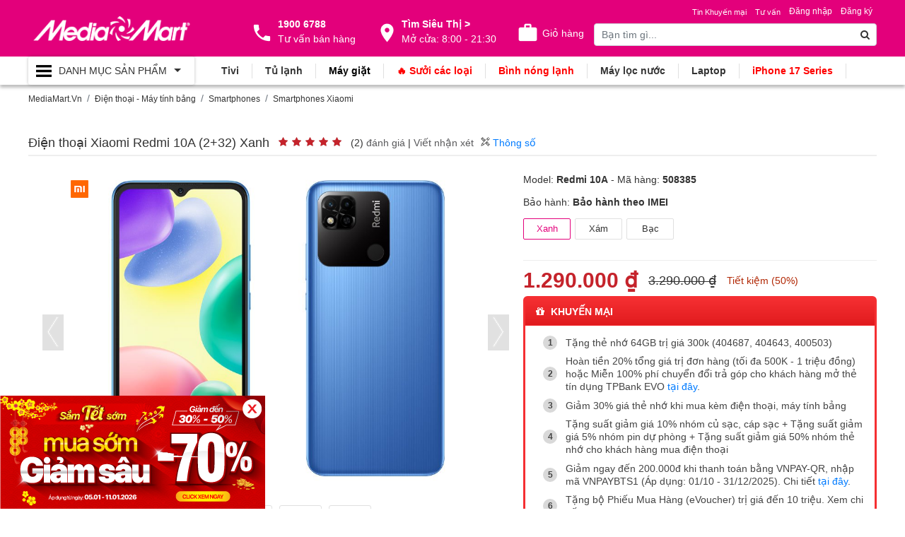

--- FILE ---
content_type: text/html; charset=utf-8
request_url: https://mediamart.vn/smartphones/dien-thoai-xiaomi-redmi-10a-2-32-xanh
body_size: 55258
content:

<!doctype html>
<html lang="vi-vn" class="p-product p-pdetail">

<head>
    <meta charset="utf-8" />

    <meta name="viewport" content="width=device-width, initial-scale=1.0">

    
<title>Điện thoại Xiaomi Redmi 10A (2+32) Xanh</title>

<meta name="title" content="Điện thoại Xiaomi Redmi 10A (2+32) Xanh" />
<meta name="keywords" content="Thiết kế hiện đại, thời thượng 
Camera chất lượng tốt 
Hiệu năng được tối ưu trên dòng điện thoại giá rẻ 
Dung lượng pin lớn dùng xả ga," />
<meta name="description" content="Thiết kế hiện đại, thời thượng 
Camera chất lượng tốt 
Hiệu năng được tối ưu trên dòng điện thoại giá rẻ 
Dung lượng pin lớn dùng xả ga," />

<link rel="canonical" href="https://mediamart.vn/smartphones/dien-thoai-xiaomi-redmi-10a-2-32-xanh" />

<meta http-equiv="REFRESH" content="968" />

<meta content="index, follow, max-image-preview:large, max-snippet:-1, max-video-preview:-1" name="robots" />

<meta name="copyright" content="MediaMart.Vn" />
<meta name="author" content="MediaMart.Vn" />
<meta name="GENERATOR" content="MediaMart.Vn" />
<meta http-equiv="audience" content="General" />
<meta name="resource-type" content="Document" />
<meta name="distribution" content="Global" />
<meta name="revisit-after" content="1 days" />
<meta http-equiv="X-UA-Compatible" content="IE=edge,chrome=1" />
<meta http-equiv="content-language" content="vi" />
<meta property="fb:app_id" content="" />
<meta property="og:site_name" content="https://mediamart.vn/smartphones/dien-thoai-xiaomi-redmi-10a-2-32-xanh" />

<meta property="og:locale" content="vi_VN" />
<meta property="og:url" itemprop="url" content="https://mediamart.vn/smartphones/dien-thoai-xiaomi-redmi-10a-2-32-xanh" />
<meta property="og:title" content="Điện thoại Xiaomi Redmi 10A (2+32) Xanh" />
<meta property="og:description" content="Thiết kế hiện đại, thời thượng 
Camera chất lượng tốt 
Hiệu năng được tối ưu trên dòng điện thoại giá rẻ 
Dung lượng pin lớn dùng xả ga," />
    <meta property="og:image" content="https://cdn.mediamart.vn/images/product/din-thoi-xiaomi-redmi-10a-232-xanh_cb329fdf.jpg" />
    <meta property="og:image:alt" content="Điện thoại Xiaomi Redmi 10A (2+32) Xanh" />
    <meta property="og:image:type" content="image/jpeg" />
    <meta property="og:image:width" content="600" />
    <meta property="og:image:height" content="315" />
<link href="https://cdn.mediamart.vn/favicon/favicon.ico" rel="shortcut icon" type="image/x-icon" />
<link rel="author" href="" />
<link rel="publisher" href="" />





    
    <meta property="og:type" content="product" />
    <meta property="product:brand" content="Xiaomi" />

        <meta property="product:price:amount" content="1.290.000 ₫" />
        <meta property="product:price:currency" content="VND" />
            <meta property="og:availability" content="instock" />
            <meta property="product:availability" content="instock" />
        <meta property="product:retailer_item_id" content="Redmi 10A" />
        <meta property="product:condition" content="new" />

        <meta property="article:published_time" content="2022-07-08 09:14">
        <meta property="article:modified_time" content="2025-08-05 16:08">


    <script type="application/ld+json">
    {
        "@context": "https://schema.org",
        "@type": "WebSite",
        "name": "MediaMart - Hệ thống Siêu thị Điện máy hàng đầu Việt Nam",
        "alternateName":  "MediaMart - Hệ thống Siêu thị Điện máy hàng đầu Việt Nam",
        "url": "https://mediamart.vn",
        "potentialAction": [{
        "@type": "SearchAction",
        "target": "https://mediamart.vn/tag?key={search_term_string}",
        "query-input": "required name=search_term_string"
        }]
    }
</script>
    <script type="application/ld+json">
    {
    "@context":"https://schema.org"
    ,"@type":"Organization"
    ,"@id":"https://mediamart.vn/#Organization"
    ,"name":"MediaMart - Hệ thống Siêu thị Điện máy hàng đầu Việt Nam"
    ,"url":"https://mediamart.vn"
    ,"logo":{"@type":"ImageObject"
    ,"url":"https://mediamart.vn/css/images/logo.png"}
    ,"contactPoint":[{
                    "@type":"ContactPoint"
                    ,"telephone":"19006788"
                    ,"contactType":"sales"
                    ,"areaServed":"VN"
                    ,"availableLanguage":["EN","VN"]
    }]
    ,"sameAs":[
            "https://www.facebook.com/DienmayMediaMart/"
            ,"https://www.youtube.com/channel/UCfenOtZxX4Cmhn2mL7m8A2Q"
    ]}
</script>

    
<!-- Bootstrap CSS -->



<link rel="preload" href="/lib/font-awesome/css/font-awesome.css" as="style" onload="this.onload=null;this.rel='stylesheet';" ecom-append-v="true" />
<noscript>
    <link rel="stylesheet" href="/lib/font-awesome/css/font-awesome.css" ecom-append-v="true" />
</noscript>


        <!-- 🥇 CSS nền tảng quan trọng: preload -->
        <link rel="preload" as="style" href="https://cdn.mediamart.vn/css/a_default.css?v=7_1_8" onload="this.onload=null;this.rel='stylesheet';" ecom-append-v="true" />
        <noscript><link rel="stylesheet" href="https://cdn.mediamart.vn/css/a_default.css?v=7_1_8" ecom-append-v="true" /></noscript>
        <link rel="preload" as="style" href="https://cdn.mediamart.vn/lib/bootstrap4/css/bootstrap.css?v=7_1_8" onload="this.onload=null;this.rel='stylesheet';" ecom-append-v="true" />
        <noscript><link rel="stylesheet" href="https://cdn.mediamart.vn/lib/bootstrap4/css/bootstrap.css?v=7_1_8" ecom-append-v="true" /></noscript>
        <link rel="preload" as="style" href="https://cdn.mediamart.vn/css/g_fcp.css?v=7_1_8" onload="this.onload=null;this.rel='stylesheet';" ecom-append-v="true" />
        <noscript><link rel="stylesheet" href="https://cdn.mediamart.vn/css/g_fcp.css?v=7_1_8" ecom-append-v="true" /></noscript>
        <link rel="preload" as="style" href="https://cdn.mediamart.vn/css/i_nav.css?v=7_1_8" onload="this.onload=null;this.rel='stylesheet';" ecom-append-v="true" />
        <noscript><link rel="stylesheet" href="https://cdn.mediamart.vn/css/i_nav.css?v=7_1_8" ecom-append-v="true" /></noscript>
        <!-- 🧠 Các file còn lại: load bình thường để không chặn render -->
        <link rel="stylesheet" href="https://cdn.mediamart.vn/css/a_font.css?v=7_1_8" ecom-append-v="true" />
        <link rel="stylesheet" href="https://cdn.mediamart.vn/css/ad_tab.css?v=7_1_8" ecom-append-v="true" />
        <link rel="stylesheet" href="https://cdn.mediamart.vn/css/ad_mobile.css?v=7_1_8" ecom-append-v="true" />
        <link rel="stylesheet" href="https://cdn.mediamart.vn/css/i_owl.css?v=7_1_8" ecom-append-v="true" />
        <link rel="stylesheet" href="https://cdn.mediamart.vn/css/m_banner.css?v=7_1_8" ecom-append-v="true" />
        <link rel="stylesheet" href="https://cdn.mediamart.vn/css/m_product_fcp.css?v=7_1_8" ecom-append-v="true" />
        <link rel="stylesheet" href="https://cdn.mediamart.vn/css/m_news_fcp.css?v=7_1_8" ecom-append-v="true" />

<link ecom-append-v="true" href="https://cdn.mediamart.vn/css/svg.css?v=7_1_8" rel="stylesheet" />

    <link ecom-append-v="true" rel="stylesheet" href="https://cdn.mediamart.vn/css/build/producttype.css?v=07010731103" />


<link ecom-append-v="true" href="https://cdn.mediamart.vn/css/m_report.css?v=7_1_8" rel="stylesheet" />
<link ecom-append-v="true" href="https://cdn.mediamart.vn/css/1_fix.css?v=7_1_8" rel="stylesheet" />


<!-- Ưu tiên preload script jQuery -->
<link rel="preload" href="https://cdn.mediamart.vn/lib/jquery/jquery-3.3.1.min.js" as="script" />
<script src="https://cdn.mediamart.vn/lib/jquery/jquery-3.3.1.min.js"></script>

<!-- Script chính: dùng defer để không block HTML -->
<script src="https://cdn.mediamart.vn/lib/bootstrap4/js/bootstrap.js"></script>
<script src="https://cdn.mediamart.vn/lib/multi-dropdown-menu/js/bootstrap-4-navbar.js"></script>
<script src="https://cdn.mediamart.vn/lib/owlcarousel/dist/owl.carousel.min.js"></script>

    
<link ecom-append-v="true" rel="stylesheet" href="https://cdn.mediamart.vn/lib/bootstrap-star-rating/css/star-rating.css?v=7_1_8" />

    <link ecom-append-v="true" rel="stylesheet" href="https://cdn.mediamart.vn/css/p_product.css?v=7_1_8" />
    <link ecom-append-v="true" rel="stylesheet" href="https://cdn.mediamart.vn/css/p_news.css?v=7_1_8" />
    <link ecom-append-v="true" rel="stylesheet" href="https://cdn.mediamart.vn/css/m_feedback.css?v=7_1_8" />

<script ecom-append-v="true" src="https://cdn.mediamart.vn/lib/angular/angular.min.js"></script>

    
<link rel="dns-prefetch" href="//cdn.mediamart.vn"/>
<!--<link rel="preconnect" href="https://cdn.mediamart.vn" crossorigin/>-->
<link rel="dns-prefetch" href="//www.googletagmanager.com"/><!-- Google Tag Manager -->
<script>
(function(w,d,s,l,i){
    w[l]=w[l]||[];
    w[l].push({'gtm.start': new Date().getTime(), event:'gtm.js'});
    var f=d.getElementsByTagName(s)[0],
        j=d.createElement(s), dl=l!='dataLayer'?'&l='+l:'';
    j.async=true;
    j.src='https://www.googletagmanager.com/gtm.js?id='+i+dl;
    f.parentNode.insertBefore(j,f);
})(window,document,'script','dataLayer','GTM-WC7BMZL');
</script>
<!-- End Google Tag Manager -->

<!-- Tải gtag.js -->
<script async src="https://www.googletagmanager.com/gtag/js?id=AW-691592443"></script>

<script>
window.dataLayer = window.dataLayer || [];
function gtag(){ dataLayer.push(arguments); }
gtag('js', new Date());

// Google Ads
gtag('config', 'AW-691592443', { 'allow_enhanced_conversions': true });

 // Google Analytics GA4
gtag('config', 'G-QH0RBCCF60', { 'allow_google_signals': true });      
</script>

<script src="https://cdn.mediamart.vn/lib-modules/affiliate/base.js"></script>

<script>
window.addEventListener("load", function () {
  setTimeout(() => {
    const s = document.createElement("script");
    s.src = "https://qtxd.mediamart.com.vn/js/chatweb/widget.js";
    document.body.appendChild(s);
  }, 3000); // 3 giây
});
</script>

<!--  Easy AI Chat
<script
  src="https://widget.easyaichat.app/dist/widget/main.js" defer
  onload="window.EasyAIChat.init({handle:'mediamartvn'})">
</script>

<script>
document.addEventListener("DOMContentLoaded", function () {
    setTimeout(function () {
        var subizScript = document.createElement('script');
        subizScript.innerHTML = "!function (s, u, b, i, z) { var o, t, r, y; s[i] || (s._sbzaccid = z, s[i] = function () { s[i].q.push(arguments) }, s[i].q = [], s[i](\"setAccount\", z), r = [\"widget.subiz.net\", \"storage.googleapis\" + (t = \".com\"), \"app.sbz.workers.dev\", i + \"a\" + (o = function (k, t) { var n = t <= 6 ? 5 : o(k, t - 1) + o(k, t - 3); return k !== t ? n : n.toString(32) })(20, 20) + t, i + \"b\" + o(30, 30) + t, i + \"c\" + o(40, 40) + t], (y = function (k) { var t, n; s._subiz_init_2094850928430 || r[k] && (t = u.createElement(b), n = u.getElementsByTagName(b)[0], t.async = 1, t.src = \"https://\" + r[k] + \"/sbz/app.js?accid=\" + z, n.parentNode.insertBefore(t, n), setTimeout(y, 2000, k + 1)) })(0)) }(window, document, \"script\", \"subiz\", \"acorexjjvxacyls251bd\");";
        document.getElementById('chat-plugins').appendChild(subizScript);
    }, 7000);
});
</script>
--><!-- NOVA - Facebook Pixel Code - 2025 -->
<script>
(function () {
    let loaded = false;

    function loadFB() {
        if (loaded || window.fbq) return;
        loaded = true;

        !function(f,b,e,v,n,t,s){
            if(f.fbq)return;
            n=f.fbq=function(){
                n.callMethod ?
                    n.callMethod.apply(n,arguments) :
                    n.queue.push(arguments);
            };
            if(!f._fbq) f._fbq=n;
            n.push=n;
            n.queue=[];
            n.version='2.0';

            t=b.createElement(e);
            t.async=true;
            t.src=v;

            t.onload = function () {
                n.loaded = true;
                fbq('init', '920879161645117');
                fbq('track', 'PageView');
            };

            s=b.getElementsByTagName(e)[0];
            s.parentNode.insertBefore(t,s);
        }(window, document,'script','https://connect.facebook.net/en_US/fbevents.js');
    }

    // Các trigger hợp lệ
    ['scroll','mousemove','touchstart','keydown'].forEach(function (evt) {
        window.addEventListener(evt, loadFB, { once: true, passive: true });
    });

    // Fallback nếu user không tương tác
    setTimeout(loadFB, 5000);
})();
</script>
<!-- NOVA - Facebook Pixel Code - 2025 -->

    
</head>

<body dir="ltr">
    
<!-- Google Tag Manager (noscript) -->
<noscript><iframe src="https://www.googletagmanager.com/ns.html?id=GTM-WC7BMZL"
height="0" width="0" style="display:none;visibility:hidden"></iframe></noscript>
<!-- End Google Tag Manager (noscript) -->

    <div class="p-progress">
        <div class="progress-over">
        </div>
        <div class="progress" style="height:3px">
            <div class="progress-bar progress-filter" style="width:0%;height:10px"></div>
        </div>
    </div>

    <div class="container-fluid padding-unset-h">
    <div class="bgcolor-2">
        <div class="container">
            <div class="row">
                <div class="col-12 col-md-12">
                    <div class="owlRespon-2 boxbanner-2">
                                    

                    </div>
                </div>
            </div>
        </div>
    </div>
    <div class="bgcolor-main">
        <div class="container">
            <div class="row header-body">
                <div class="col-md-3 col-12">
                    <div class="box-logo">
                        <a class="flex flex-items-center" href="/">
                            <span></span>
                        </a>
                    </div>
                </div>
                <div class="col-md-5 col-0 box-utilities">
                    <div class="flex flex-content-spacearound">
                        <div class="box-contact">
                            <a href="tel:1900 6788">
                                <b>1900 6788</b>
                                <span>Tư vấn bán hàng</span>
                            </a>
                        </div>
                        <div class="box-location">
                            <a href="/he-thong-sieu-thi">
                                <b>Tìm Siêu Thị ></b>
                                <span>Mở cửa: 8:00 - 21:30</span>
                            </a>
                        </div>
                        <div class="box-cart">
                            
<div class="cart-badge badge-icons pull-right">
    <a href="/cart"><i class="fa fa-shopping-cart"></i><span>Giỏ hàng</span></a>
    <span class="badge badge-sea rounded-x">0</span>
    <div class="badge-open">
    </div>
</div>
                        </div>
                    </div>
                </div>
                <div class="col-md-4 col-12 box-search">
                    <div class="row">
                        <div class="col-12 col-md-12">
                            <div class="menuhead-news flex flex-content-right">
                                



<ul class="login">
        <li class="nav-item">
            <a rel="nofollow" class="nav-link" href="/login">
                Đăng nhập
            </a>
        </li>
        <li class="nav-item">
            <a rel="nofollow" class="nav-link" href="/register">
                Đăng ký
            </a>
        </li>
</ul>


                                
    <ul class="list-unstyled">
            <li class="v-menu-item">
                <a data-id="1111" href="/tin-khuyen-mai" title="Tin Khuyến mại">

                    <span>
Tin Khuyến mại                    </span>

                    <span class="menu-item-view menu-item-view-1111" style="display:none;"></span>
                </a>

            </li>
            <li class="v-menu-item">
                <a data-id="481" href="/tu-van-tieu-dung" title="Tư vấn">

                    <span>
Tư vấn                    </span>

                    <span class="menu-item-view menu-item-view-481" style="display:none;"></span>
                </a>

            </li>
    </ul>

                            </div>
                        </div>
                    </div>
                    <div class="row">
                        <div class="col-1 col-md-0"></div>
                        <div class="col-10 col-md-12">
                            
<form class="form-inline" method="get" action="/tag">
    <div class="form-group search-input">
        <input type="text" name="key" class="form-control" placeholder="Bạn tìm gì...">
    </div>
    <button type="submit" class="search-btn"><i class="fa fa-search" aria-hidden="true"></i></button>
</form>
                        </div>
                        <div class="col-1 col-md-0 box-utilities-m">
                            <div class="box-cart">
                                
<div class="cart-badge badge-icons pull-right">
    <a href="/cart"><i class="fa fa-shopping-cart"></i><span>Giỏ hàng</span></a>
    <span class="badge badge-sea rounded-x">0</span>
    <div class="badge-open">
    </div>
</div>
                            </div>
                        </div>
                    </div>
                </div>
            </div>
        </div>
    </div>
    <div class="bgheader-menu">
        <div class="container">
            <div class="row">
                <div class="col-md-3 col-0">
                    <div class="box-nav">
    <div class="main-nav navbar  navbar-default navbar-inverse">
        <button class="navbar-toggler navbar-toggler-always collapsed" type="button" data-toggle="collapse" data-target="#navbarMain" aria-controls="navbarSupportedContent" aria-expanded="true" aria-label="Toggle navigation">
            <span class="navbar-toggler-icon"></span><b>Danh Mục<span> Sản Phẩm</span></b><i></i>
        </button>
        <div class="collapse navbar-collapse" id="navbarMain">

            <ul class="navbar-nav">
                        <li class="nav-item dropdown">
                            <span class="nav-link dropdown-toggle" data-toggle="dropdown" href="javascript:;">
                                    <img loading="lazy" src="https://cdn.mediamart.vn/images/menu/tivi-loa---am-thanh_51500480.png" alt="Tivi, Loa Âm Thanh" />
                                <span class="nav-link-text">
                                    <span>
<a href="/tivi">Tivi</a>, <a href="/loa-keo-loa-one-box">Loa - Dàn Âm Thanh</a>                                    </span>
                                </span>
                            </span>
                            <ul class="dropdown-menu dropdown-menu-1">
                                        <li class="v-menu-item nav-item-1 dropdown-submenu">
                                            <a data-id="260" class="nav-link-1 dropdown-toggle" data-toggle="dropdown" href="/tivi">

                                                <span>
Thương Hiệu                                                </span>
                                                <i></i>
                                                <span class="menu-item-view menu-item-view-260" style="display:none;"></span>
                                            </a>
                                            <ul class="dropdown-menu dropdown-menu-2">
                                                        <li class="v-menu-item">
                                                            <a data-id="692" class="nav-link-2" href="/tivi-coex">
                                                                <i class="nav-link-2-icon"></i>
<span style='color:#ff0000'>Tivi Coex</span>
                                                                <span class="menu-item-view menu-item-view-692" style="display:none;"></span>
                                                            </a>
                                                        </li>
                                                        <li class="v-menu-item">
                                                            <a data-id="262" class="nav-link-2" href="/tivi-samsung">
                                                                <i class="nav-link-2-icon"></i>
Tivi Samsung
                                                                <span class="menu-item-view menu-item-view-262" style="display:none;"></span>
                                                            </a>
                                                        </li>
                                                        <li class="v-menu-item">
                                                            <a data-id="261" class="nav-link-2" href="/tivi-sony">
                                                                <i class="nav-link-2-icon"></i>
Tivi Sony
                                                                <span class="menu-item-view menu-item-view-261" style="display:none;"></span>
                                                            </a>
                                                        </li>
                                                        <li class="v-menu-item">
                                                            <a data-id="263" class="nav-link-2" href="/tivi-lg">
                                                                <i class="nav-link-2-icon"></i>
Tivi LG
                                                                <span class="menu-item-view menu-item-view-263" style="display:none;"></span>
                                                            </a>
                                                        </li>
                                                        <li class="v-menu-item">
                                                            <a data-id="265" class="nav-link-2" href="/tivi-tcl">
                                                                <i class="nav-link-2-icon"></i>
Tivi TCL
                                                                <span class="menu-item-view menu-item-view-265" style="display:none;"></span>
                                                            </a>
                                                        </li>
                                                        <li class="v-menu-item">
                                                            <a data-id="264" class="nav-link-2" href="/tivi-sharp">
                                                                <i class="nav-link-2-icon"></i>
Tivi Sharp
                                                                <span class="menu-item-view menu-item-view-264" style="display:none;"></span>
                                                            </a>
                                                        </li>
                                                        <li class="v-menu-item">
                                                            <a data-id="270" class="nav-link-2" href="/tivi-skyworth">
                                                                <i class="nav-link-2-icon"></i>
Tivi Skyworth
                                                                <span class="menu-item-view menu-item-view-270" style="display:none;"></span>
                                                            </a>
                                                        </li>
                                                        <li class="v-menu-item">
                                                            <a data-id="754" class="nav-link-2" href="https://mediamart.vn/tivi-casper">
                                                                <i class="nav-link-2-icon"></i>
Tivi Casper
                                                                <span class="menu-item-view menu-item-view-754" style="display:none;"></span>
                                                            </a>
                                                        </li>
                                            </ul>
                                        </li>
                                        <li class="v-menu-item nav-item-1 dropdown-submenu">
                                            <a data-id="616" class="nav-link-1 dropdown-toggle" data-toggle="dropdown" href="/tivi">

                                                <span>
Chọn TV                                                </span>
                                                <i></i>
                                                <span class="menu-item-view menu-item-view-616" style="display:none;"></span>
                                            </a>
                                            <ul class="dropdown-menu dropdown-menu-2">
                                                        <li class="v-menu-item">
                                                            <a data-id="1143" class="nav-link-2" href="https://mediamart.vn/combo-sieu-tiet-kiem">
                                                                <i class="nav-link-2-icon"></i>
Combo Tivi + Loa
                                                                <span class="menu-item-view menu-item-view-1143" style="display:none;"></span>
                                                            </a>
                                                        </li>
                                                        <li class="v-menu-item">
                                                            <a data-id="617" class="nav-link-2" href="/tivi?e=model-moi">
                                                                <i class="nav-link-2-icon"></i>
Model Mới
                                                                <span class="menu-item-view menu-item-view-617" style="display:none;"></span>
                                                            </a>
                                                        </li>
                                                        <li class="v-menu-item">
                                                            <a data-id="618" class="nav-link-2" href="/tivi?p=duoi-5-trieu">
                                                                <i class="nav-link-2-icon"></i>
Tivi dưới 5 Triệu
                                                                <span class="menu-item-view menu-item-view-618" style="display:none;"></span>
                                                            </a>
                                                        </li>
                                                        <li class="v-menu-item">
                                                            <a data-id="619" class="nav-link-2" href="/tivi?p=tu-5-7-trieu">
                                                                <i class="nav-link-2-icon"></i>
Tivi từ 5 - 7 Triệu
                                                                <span class="menu-item-view menu-item-view-619" style="display:none;"></span>
                                                            </a>
                                                        </li>
                                                        <li class="v-menu-item">
                                                            <a data-id="620" class="nav-link-2" href="/tivi?p=tu-7-10-trieu">
                                                                <i class="nav-link-2-icon"></i>
Tivi từ 7 - 10 Triệu
                                                                <span class="menu-item-view menu-item-view-620" style="display:none;"></span>
                                                            </a>
                                                        </li>
                                                        <li class="v-menu-item">
                                                            <a data-id="621" class="nav-link-2" href="/tivi?p=tu-10-15-trieu">
                                                                <i class="nav-link-2-icon"></i>
Tivi từ 10 - 15 Triệu
                                                                <span class="menu-item-view menu-item-view-621" style="display:none;"></span>
                                                            </a>
                                                        </li>
                                                        <li class="v-menu-item">
                                                            <a data-id="622" class="nav-link-2" href="/tivi?p=tu-15-20-trieu">
                                                                <i class="nav-link-2-icon"></i>
Tivi từ 15 - 20 Triệu
                                                                <span class="menu-item-view menu-item-view-622" style="display:none;"></span>
                                                            </a>
                                                        </li>
                                                        <li class="v-menu-item">
                                                            <a data-id="623" class="nav-link-2" href="/tivi?p=tren-20-trieu">
                                                                <i class="nav-link-2-icon"></i>
Tivi trên 20 Triệu
                                                                <span class="menu-item-view menu-item-view-623" style="display:none;"></span>
                                                            </a>
                                                        </li>
                                                        <li class="v-menu-item">
                                                            <a data-id="895" class="nav-link-2" href="/phu-kien-dien-tu">
                                                                <i class="nav-link-2-icon"></i>
Phụ kiện điện tử
                                                                <span class="menu-item-view menu-item-view-895" style="display:none;"></span>
                                                            </a>
                                                        </li>
                                            </ul>
                                        </li>
                                        <li class="v-menu-item nav-item-1 dropdown-submenu">
                                            <a data-id="606" class="nav-link-1 dropdown-toggle" data-toggle="dropdown" href="/tivi">

                                                <span>
Loại Tivi                                                </span>
                                                <i></i>
                                                <span class="menu-item-view menu-item-view-606" style="display:none;"></span>
                                            </a>
                                            <ul class="dropdown-menu dropdown-menu-2">
                                                        <li class="v-menu-item">
                                                            <a data-id="607" class="nav-link-2" href="/tivi?f=tv-8k">
                                                                <i class="nav-link-2-icon"></i>
Tivi 8K
                                                                <span class="menu-item-view menu-item-view-607" style="display:none;"></span>
                                                            </a>
                                                        </li>
                                                        <li class="v-menu-item">
                                                            <a data-id="608" class="nav-link-2" href="/tivi?f=tv-4k">
                                                                <i class="nav-link-2-icon"></i>
Tivi 4K
                                                                <span class="menu-item-view menu-item-view-608" style="display:none;"></span>
                                                            </a>
                                                        </li>
                                                        <li class="v-menu-item">
                                                            <a data-id="609" class="nav-link-2" href="/tivi-samsung?f=qled-tv">
                                                                <i class="nav-link-2-icon"></i>
Samsung QLED TV
                                                                <span class="menu-item-view menu-item-view-609" style="display:none;"></span>
                                                            </a>
                                                        </li>
                                                        <li class="v-menu-item">
                                                            <a data-id="610" class="nav-link-2" href="/tivi-sony?f=oled-tv">
                                                                <i class="nav-link-2-icon"></i>
Sony OLED TV
                                                                <span class="menu-item-view menu-item-view-610" style="display:none;"></span>
                                                            </a>
                                                        </li>
                                                        <li class="v-menu-item">
                                                            <a data-id="611" class="nav-link-2" href="/tivi-lg?f=oled-tv">
                                                                <i class="nav-link-2-icon"></i>
LG OLED TV
                                                                <span class="menu-item-view menu-item-view-611" style="display:none;"></span>
                                                            </a>
                                                        </li>
                                                        <li class="v-menu-item">
                                                            <a data-id="612" class="nav-link-2" href="/tivi?f=android-tv">
                                                                <i class="nav-link-2-icon"></i>
Android TV
                                                                <span class="menu-item-view menu-item-view-612" style="display:none;"></span>
                                                            </a>
                                                        </li>
                                                        <li class="v-menu-item">
                                                            <a data-id="613" class="nav-link-2" href="/tivi?f=smart-tv">
                                                                <i class="nav-link-2-icon"></i>
Smart TV
                                                                <span class="menu-item-view menu-item-view-613" style="display:none;"></span>
                                                            </a>
                                                        </li>
                                            </ul>
                                        </li>
                                        <li class="v-menu-item nav-item-1 dropdown-submenu">
                                            <a data-id="668" class="nav-link-1 dropdown-toggle" data-toggle="dropdown" href="/karaoke">

                                                <span>
Loa                                                </span>
                                                <i></i>
                                                <span class="menu-item-view menu-item-view-668" style="display:none;"></span>
                                            </a>
                                            <ul class="dropdown-menu dropdown-menu-2">
                                                        <li class="v-menu-item">
                                                            <a data-id="669" class="nav-link-2" href="/loa-keo-karaoke">
                                                                <i class="nav-link-2-icon"></i>
Loa kéo karaoke
                                                                <span class="menu-item-view menu-item-view-669" style="display:none;"></span>
                                                            </a>
                                                        </li>
                                                        <li class="v-menu-item">
                                                            <a data-id="670" class="nav-link-2" href="/loa-dien-karaoke">
                                                                <i class="nav-link-2-icon"></i>
Loa điện karaoke
                                                                <span class="menu-item-view menu-item-view-670" style="display:none;"></span>
                                                            </a>
                                                        </li>
                                                        <li class="v-menu-item">
                                                            <a data-id="792" class="nav-link-2" href="/loa-xach-tay-karaoke">
                                                                <i class="nav-link-2-icon"></i>
Loa xách tay karaoke
                                                                <span class="menu-item-view menu-item-view-792" style="display:none;"></span>
                                                            </a>
                                                        </li>
                                                        <li class="v-menu-item">
                                                            <a data-id="671" class="nav-link-2" href="/loabluetooth">
                                                                <i class="nav-link-2-icon"></i>
Loa bluetooth
                                                                <span class="menu-item-view menu-item-view-671" style="display:none;"></span>
                                                            </a>
                                                        </li>
                                                        <li class="v-menu-item">
                                                            <a data-id="439" class="nav-link-2" href="/loamaytinh">
                                                                <i class="nav-link-2-icon"></i>
Loa vi tính
                                                                <span class="menu-item-view menu-item-view-439" style="display:none;"></span>
                                                            </a>
                                                        </li>
                                            </ul>
                                        </li>
                                        <li class="v-menu-item nav-item-1 dropdown-submenu">
                                            <a data-id="438" class="nav-link-1 dropdown-toggle" data-toggle="dropdown" href="/soundbar">

                                                <span>
Dàn Âm Thanh                                                </span>
                                                <i></i>
                                                <span class="menu-item-view menu-item-view-438" style="display:none;"></span>
                                            </a>
                                            <ul class="dropdown-menu dropdown-menu-2">
                                                        <li class="v-menu-item">
                                                            <a data-id="440" class="nav-link-2" href="/soundbar">
                                                                <i class="nav-link-2-icon"></i>
Loa thanh (Soundbar)
                                                                <span class="menu-item-view menu-item-view-440" style="display:none;"></span>
                                                            </a>
                                                        </li>
                                                        <li class="v-menu-item">
                                                            <a data-id="441" class="nav-link-2" href="/karaoke">
                                                                <i class="nav-link-2-icon"></i>
Dàn Karaoke
                                                                <span class="menu-item-view menu-item-view-441" style="display:none;"></span>
                                                            </a>
                                                        </li>
                                            </ul>
                                        </li>
                                        <li class="v-menu-item nav-item-1 dropdown-submenu">
                                            <a data-id="681" class="nav-link-1 dropdown-toggle" data-toggle="dropdown" href="/truyen-hinh-so">

                                                <span>
Đầu Thu, Truyền Hình Số                                                </span>
                                                <i></i>
                                                <span class="menu-item-view menu-item-view-681" style="display:none;"></span>
                                            </a>
                                            <ul class="dropdown-menu dropdown-menu-2">
                                                        <li class="v-menu-item">
                                                            <a data-id="682" class="nav-link-2" href="/truyen-hinh-so">
                                                                <i class="nav-link-2-icon"></i>
Truyền hình số
                                                                <span class="menu-item-view menu-item-view-682" style="display:none;"></span>
                                                            </a>
                                                        </li>
                                                        <li class="v-menu-item">
                                                            <a data-id="683" class="nav-link-2" href="/dau-phat-hd">
                                                                <i class="nav-link-2-icon"></i>
Đầu phát HD
                                                                <span class="menu-item-view menu-item-view-683" style="display:none;"></span>
                                                            </a>
                                                        </li>
                                            </ul>
                                        </li>
                            </ul>
                        </li>
                        <li class="nav-item dropdown">
                            <span class="nav-link dropdown-toggle" data-toggle="dropdown" href="javascript:;">
                                    <img loading="lazy" src="https://cdn.mediamart.vn/images/menu/dieu-hoa-nhiet-do_ee4b5f05.png" alt="Điều hòa nhiệt độ" />
                                <span class="nav-link-text">
                                    <span>
<a href="/dieu-hoa-nhiet-do">Điều hòa nhiệt độ</a>                                    </span>
                                </span>
                            </span>
                            <ul class="dropdown-menu dropdown-menu-1">
                                        <li class="v-menu-item nav-item-1 dropdown-submenu">
                                            <a data-id="258" class="nav-link-1 dropdown-toggle" data-toggle="dropdown" href="/dieu-hoa-nhiet-do">

                                                <span>
Thương Hiệu                                                </span>
                                                <i></i>
                                                <span class="menu-item-view menu-item-view-258" style="display:none;"></span>
                                            </a>
                                            <ul class="dropdown-menu dropdown-menu-2">
                                                        <li class="v-menu-item">
                                                            <a data-id="243" class="nav-link-2" href="/dieu-hoa-nhiet-do-panasonic">
                                                                <i class="nav-link-2-icon"></i>
Điều hòa Panasonic
                                                                <span class="menu-item-view menu-item-view-243" style="display:none;"></span>
                                                            </a>
                                                        </li>
                                                        <li class="v-menu-item">
                                                            <a data-id="244" class="nav-link-2" href="/dieu-hoa-nhiet-do-daikin">
                                                                <i class="nav-link-2-icon"></i>
Điều hòa Daikin
                                                                <span class="menu-item-view menu-item-view-244" style="display:none;"></span>
                                                            </a>
                                                        </li>
                                                        <li class="v-menu-item">
                                                            <a data-id="248" class="nav-link-2" href="/dieu-hoa-nhiet-do-coex">
                                                                <i class="nav-link-2-icon"></i>
<span style='color:#ff0000'>Điều hòa Coex</span>
                                                                <span class="menu-item-view menu-item-view-248" style="display:none;"></span>
                                                            </a>
                                                        </li>
                                                        <li class="v-menu-item">
                                                            <a data-id="245" class="nav-link-2" href="/dieu-hoa-nhiet-do-casper">
                                                                <i class="nav-link-2-icon"></i>
Điều hòa Casper
                                                                <span class="menu-item-view menu-item-view-245" style="display:none;"></span>
                                                            </a>
                                                        </li>
                                                        <li class="v-menu-item">
                                                            <a data-id="246" class="nav-link-2" href="/dieu-hoa-nhiet-do-lg">
                                                                <i class="nav-link-2-icon"></i>
Điều hòa LG
                                                                <span class="menu-item-view menu-item-view-246" style="display:none;"></span>
                                                            </a>
                                                        </li>
                                                        <li class="v-menu-item">
                                                            <a data-id="247" class="nav-link-2" href="/dieu-hoa-nhiet-do-samsung">
                                                                <i class="nav-link-2-icon"></i>
Điều hòa Samsung
                                                                <span class="menu-item-view menu-item-view-247" style="display:none;"></span>
                                                            </a>
                                                        </li>
                                                        <li class="v-menu-item">
                                                            <a data-id="249" class="nav-link-2" href="/dieu-hoa-nhiet-do-gree">
                                                                <i class="nav-link-2-icon"></i>
Điều hòa Gree
                                                                <span class="menu-item-view menu-item-view-249" style="display:none;"></span>
                                                            </a>
                                                        </li>
                                                        <li class="v-menu-item">
                                                            <a data-id="250" class="nav-link-2" href="/dieu-hoa-nhiet-do-sharp">
                                                                <i class="nav-link-2-icon"></i>
Điều hòa Sharp
                                                                <span class="menu-item-view menu-item-view-250" style="display:none;"></span>
                                                            </a>
                                                        </li>
                                                        <li class="v-menu-item">
                                                            <a data-id="914" class="nav-link-2" href="/dieu-hoa-nhiet-do-funiki">
                                                                <i class="nav-link-2-icon"></i>
Điều hòa Funiki
                                                                <span class="menu-item-view menu-item-view-914" style="display:none;"></span>
                                                            </a>
                                                        </li>
                                                        <li class="v-menu-item">
                                                            <a data-id="255" class="nav-link-2" href="/dieu-hoa-nhiet-do-aqua">
                                                                <i class="nav-link-2-icon"></i>
Điều hòa AQUA
                                                                <span class="menu-item-view menu-item-view-255" style="display:none;"></span>
                                                            </a>
                                                        </li>
                                                        <li class="v-menu-item">
                                                            <a data-id="1141" class="nav-link-2" href="/dieu-hoa-nhiet-do-comfee">
                                                                <i class="nav-link-2-icon"></i>
Điều hòa Comfee
                                                                <span class="menu-item-view menu-item-view-1141" style="display:none;"></span>
                                                            </a>
                                                        </li>
                                                        <li class="v-menu-item">
                                                            <a data-id="1142" class="nav-link-2" href="/dieu-hoa-nhiet-do-toshiba">
                                                                <i class="nav-link-2-icon"></i>
Điều hòa Toshiba
                                                                <span class="menu-item-view menu-item-view-1142" style="display:none;"></span>
                                                            </a>
                                                        </li>
                                            </ul>
                                        </li>
                                        <li class="v-menu-item nav-item-1 dropdown-submenu">
                                            <a data-id="406" class="nav-link-1 dropdown-toggle" data-toggle="dropdown" href="/dieu-hoa-nhiet-do">

                                                <span>
Kiểu Điều Hòa                                                </span>
                                                <i></i>
                                                <span class="menu-item-view menu-item-view-406" style="display:none;"></span>
                                            </a>
                                            <ul class="dropdown-menu dropdown-menu-2">
                                                        <li class="v-menu-item">
                                                            <a data-id="409" class="nav-link-2" href="/dieu-hoa-nhiet-do">
                                                                <i class="nav-link-2-icon"></i>
Điều hòa treo tường
                                                                <span class="menu-item-view menu-item-view-409" style="display:none;"></span>
                                                            </a>
                                                        </li>
                                                        <li class="v-menu-item">
                                                            <a data-id="407" class="nav-link-2" href="/dieu-hoa-tu-dung">
                                                                <i class="nav-link-2-icon"></i>
Điều hòa tủ đứng
                                                                <span class="menu-item-view menu-item-view-407" style="display:none;"></span>
                                                            </a>
                                                        </li>
                                                        <li class="v-menu-item">
                                                            <a data-id="408" class="nav-link-2" href="/dieu-hoa-am-tran">
                                                                <i class="nav-link-2-icon"></i>
Điều hòa âm trần
                                                                <span class="menu-item-view menu-item-view-408" style="display:none;"></span>
                                                            </a>
                                                        </li>
                                                        <li class="v-menu-item">
                                                            <a data-id="413" class="nav-link-2" href="/dieu-hoa-di-dong">
                                                                <i class="nav-link-2-icon"></i>
Điều hòa di động
                                                                <span class="menu-item-view menu-item-view-413" style="display:none;"></span>
                                                            </a>
                                                        </li>
                                                        <li class="v-menu-item">
                                                            <a data-id="410" class="nav-link-2" href="/dieu-hoa-nhiet-do?f=noi-ong-gio&amp;a=10189">
                                                                <i class="nav-link-2-icon"></i>
Điều hòa nối ống gió
                                                                <span class="menu-item-view menu-item-view-410" style="display:none;"></span>
                                                            </a>
                                                        </li>
                                                        <li class="v-menu-item">
                                                            <a data-id="411" class="nav-link-2" href="/dieu-hoa-multi">
                                                                <i class="nav-link-2-icon"></i>
Điều hòa Multi
                                                                <span class="menu-item-view menu-item-view-411" style="display:none;"></span>
                                                            </a>
                                                        </li>
                                            </ul>
                                        </li>
                                        <li class="v-menu-item nav-item-1 dropdown-submenu">
                                            <a data-id="727" class="nav-link-1 dropdown-toggle" data-toggle="dropdown" href="/dieu-hoa-nhiet-do">

                                                <span>
Điều Hòa                                                </span>
                                                <i></i>
                                                <span class="menu-item-view menu-item-view-727" style="display:none;"></span>
                                            </a>
                                            <ul class="dropdown-menu dropdown-menu-2">
                                                        <li class="v-menu-item">
                                                            <a data-id="728" class="nav-link-2" href="/dieu-hoa-nhiet-do?e=tra-gop-0">
                                                                <i class="nav-link-2-icon"></i>
Trả góp 0 - 0.5%
                                                                <span class="menu-item-view menu-item-view-728" style="display:none;"></span>
                                                            </a>
                                                        </li>
                                                        <li class="v-menu-item">
                                                            <a data-id="730" class="nav-link-2" href="/dieu-hoa-nhiet-do?f=%E2%89%A4-9000-btu">
                                                                <i class="nav-link-2-icon"></i>
Điều hòa 9000BTU
                                                                <span class="menu-item-view menu-item-view-730" style="display:none;"></span>
                                                            </a>
                                                        </li>
                                                        <li class="v-menu-item">
                                                            <a data-id="731" class="nav-link-2" href="/dieu-hoa-nhiet-do?f=%E2%89%A4-12000-btu">
                                                                <i class="nav-link-2-icon"></i>
Điều hòa 12000BTU
                                                                <span class="menu-item-view menu-item-view-731" style="display:none;"></span>
                                                            </a>
                                                        </li>
                                                        <li class="v-menu-item">
                                                            <a data-id="732" class="nav-link-2" href="/dieu-hoa-nhiet-do?f=1-chieu-inverter&amp;a=9975">
                                                                <i class="nav-link-2-icon"></i>
Điều hòa 1 chiều Inverter
                                                                <span class="menu-item-view menu-item-view-732" style="display:none;"></span>
                                                            </a>
                                                        </li>
                                                        <li class="v-menu-item">
                                                            <a data-id="733" class="nav-link-2" href="/dieu-hoa-nhiet-do?f=2-chieu-inverter">
                                                                <i class="nav-link-2-icon"></i>
Điều hòa 2 chiều Inverter
                                                                <span class="menu-item-view menu-item-view-733" style="display:none;"></span>
                                                            </a>
                                                        </li>
                                                        <li class="v-menu-item">
                                                            <a data-id="734" class="nav-link-2" href="/dieu-hoa-nhiet-do?p=duoi-7-trieu">
                                                                <i class="nav-link-2-icon"></i>
Điều hòa dưới 7 triệu
                                                                <span class="menu-item-view menu-item-view-734" style="display:none;"></span>
                                                            </a>
                                                        </li>
                                                        <li class="v-menu-item">
                                                            <a data-id="897" class="nav-link-2" href="/tin-tuc/ho-tro-mua-hang/bang-bao-gia-vat-tu-cong-lap-dat-dieu-hoa.htm">
                                                                <i class="nav-link-2-icon"></i>
Phụ kiện điều hòa
                                                                <span class="menu-item-view menu-item-view-897" style="display:none;"></span>
                                                            </a>
                                                        </li>
                                            </ul>
                                        </li>
                            </ul>
                        </li>
                        <li class="nav-item dropdown">
                            <span class="nav-link dropdown-toggle" data-toggle="dropdown" href="javascript:;">
                                    <img loading="lazy" src="https://cdn.mediamart.vn/images/menu/t-lnh-t-dong-t-mat_eb9bda60.png" alt="Tủ lạnh,Tủ đông,Tủ mát" />
                                <span class="nav-link-text">
                                    <span>
<a href="/tu-lanh">Tủ lạnh</a>, <a href="/tu-dong">Tủ đông</a>, <a href="/tu-lam-mat">Tủ mát</a>                                    </span>
                                </span>
                            </span>
                            <ul class="dropdown-menu dropdown-menu-1">
                                        <li class="v-menu-item nav-item-1 dropdown-submenu">
                                            <a data-id="287" class="nav-link-1 dropdown-toggle" data-toggle="dropdown" href="/tu-lanh">

                                                <span>
Tủ Lạnh                                                </span>
                                                <i></i>
                                                <span class="menu-item-view menu-item-view-287" style="display:none;"></span>
                                            </a>
                                            <ul class="dropdown-menu dropdown-menu-2">
                                                        <li class="v-menu-item">
                                                            <a data-id="296" class="nav-link-2" href="/tu-lanh-coex">
                                                                <i class="nav-link-2-icon"></i>
<span style='color:#ff0000'>Tủ lạnh Coex</span>
                                                                <span class="menu-item-view menu-item-view-296" style="display:none;"></span>
                                                            </a>
                                                        </li>
                                                        <li class="v-menu-item">
                                                            <a data-id="288" class="nav-link-2" href="/tu-lanh-hitachi">
                                                                <i class="nav-link-2-icon"></i>
Tủ lạnh Hitachi
                                                                <span class="menu-item-view menu-item-view-288" style="display:none;"></span>
                                                            </a>
                                                        </li>
                                                        <li class="v-menu-item">
                                                            <a data-id="289" class="nav-link-2" href="/tu-lanh-panasonic">
                                                                <i class="nav-link-2-icon"></i>
Tủ lạnh Panasonic
                                                                <span class="menu-item-view menu-item-view-289" style="display:none;"></span>
                                                            </a>
                                                        </li>
                                                        <li class="v-menu-item">
                                                            <a data-id="290" class="nav-link-2" href="/tu-lanh-electrolux">
                                                                <i class="nav-link-2-icon"></i>
Tủ lạnh Electrolux
                                                                <span class="menu-item-view menu-item-view-290" style="display:none;"></span>
                                                            </a>
                                                        </li>
                                                        <li class="v-menu-item">
                                                            <a data-id="291" class="nav-link-2" href="/tu-lanh-lg">
                                                                <i class="nav-link-2-icon"></i>
Tủ lạnh LG
                                                                <span class="menu-item-view menu-item-view-291" style="display:none;"></span>
                                                            </a>
                                                        </li>
                                                        <li class="v-menu-item">
                                                            <a data-id="293" class="nav-link-2" href="/tu-lanh-sharp">
                                                                <i class="nav-link-2-icon"></i>
Tủ lạnh Sharp
                                                                <span class="menu-item-view menu-item-view-293" style="display:none;"></span>
                                                            </a>
                                                        </li>
                                                        <li class="v-menu-item">
                                                            <a data-id="292" class="nav-link-2" href="/tu-lanh-samsung">
                                                                <i class="nav-link-2-icon"></i>
Tủ lạnh Samsung
                                                                <span class="menu-item-view menu-item-view-292" style="display:none;"></span>
                                                            </a>
                                                        </li>
                                                        <li class="v-menu-item">
                                                            <a data-id="294" class="nav-link-2" href="/tu-lanh-toshiba">
                                                                <i class="nav-link-2-icon"></i>
Tủ lạnh Toshiba
                                                                <span class="menu-item-view menu-item-view-294" style="display:none;"></span>
                                                            </a>
                                                        </li>
                                                        <li class="v-menu-item">
                                                            <a data-id="295" class="nav-link-2" href="/tu-lanh-aqua">
                                                                <i class="nav-link-2-icon"></i>
Tủ lạnh AQUA
                                                                <span class="menu-item-view menu-item-view-295" style="display:none;"></span>
                                                            </a>
                                                        </li>
                                                        <li class="v-menu-item">
                                                            <a data-id="297" class="nav-link-2" href="/tu-lanh-midea">
                                                                <i class="nav-link-2-icon"></i>
Tủ lạnh Midea
                                                                <span class="menu-item-view menu-item-view-297" style="display:none;"></span>
                                                            </a>
                                                        </li>
                                                        <li class="v-menu-item">
                                                            <a data-id="298" class="nav-link-2" href="/tu-lanh-mitsubishi">
                                                                <i class="nav-link-2-icon"></i>
Tủ lạnh Mitsubishi
                                                                <span class="menu-item-view menu-item-view-298" style="display:none;"></span>
                                                            </a>
                                                        </li>
                                                        <li class="v-menu-item">
                                                            <a data-id="299" class="nav-link-2" href="/tu-lanh-casper">
                                                                <i class="nav-link-2-icon"></i>
Tủ lạnh Casper
                                                                <span class="menu-item-view menu-item-view-299" style="display:none;"></span>
                                                            </a>
                                                        </li>
                                                        <li class="v-menu-item">
                                                            <a data-id="300" class="nav-link-2" href="/tu-lanh">
                                                                <i class="nav-link-2-icon"></i>
Xem tất cả tủ lạnh
                                                                <span class="menu-item-view menu-item-view-300" style="display:none;"></span>
                                                            </a>
                                                        </li>
                                            </ul>
                                        </li>
                                        <li class="v-menu-item nav-item-1 dropdown-submenu">
                                            <a data-id="674" class="nav-link-1 dropdown-toggle" data-toggle="dropdown" href="/#">

                                                <span>
Kiểu Tủ Lạnh                                                </span>
                                                <i></i>
                                                <span class="menu-item-view menu-item-view-674" style="display:none;"></span>
                                            </a>
                                            <ul class="dropdown-menu dropdown-menu-2">
                                                        <li class="v-menu-item">
                                                            <a data-id="675" class="nav-link-2" href="/tu-lanh-side-by-side">
                                                                <i class="nav-link-2-icon"></i>
Side by side
                                                                <span class="menu-item-view menu-item-view-675" style="display:none;"></span>
                                                            </a>
                                                        </li>
                                                        <li class="v-menu-item">
                                                            <a data-id="677" class="nav-link-2" href="/tu-lanh?f=4-cua">
                                                                <i class="nav-link-2-icon"></i>
4 cửa
                                                                <span class="menu-item-view menu-item-view-677" style="display:none;"></span>
                                                            </a>
                                                        </li>
                                                        <li class="v-menu-item">
                                                            <a data-id="678" class="nav-link-2" href="/tu-lanh?f=6-cua">
                                                                <i class="nav-link-2-icon"></i>
6 cửa
                                                                <span class="menu-item-view menu-item-view-678" style="display:none;"></span>
                                                            </a>
                                                        </li>
                                                        <li class="v-menu-item">
                                                            <a data-id="676" class="nav-link-2" href="/tu-lanh?f=mini">
                                                                <i class="nav-link-2-icon"></i>
Tủ lạnh Mini
                                                                <span class="menu-item-view menu-item-view-676" style="display:none;"></span>
                                                            </a>
                                                        </li>
                                                        <li class="v-menu-item">
                                                            <a data-id="1113" class="nav-link-2" href="/tu-lanh?f=tu-lanh-bespoke&amp;a=20684">
                                                                <i class="nav-link-2-icon"></i>
Tủ lạnh Bespoke
                                                                <span class="menu-item-view menu-item-view-1113" style="display:none;"></span>
                                                            </a>
                                                        </li>
                                            </ul>
                                        </li>
                                        <li class="v-menu-item nav-item-1 dropdown-submenu">
                                            <a data-id="424" class="nav-link-1 dropdown-toggle" data-toggle="dropdown" href="/tu-dong">

                                                <span>
Tủ Đông                                                </span>
                                                <i></i>
                                                <span class="menu-item-view menu-item-view-424" style="display:none;"></span>
                                            </a>
                                            <ul class="dropdown-menu dropdown-menu-2">
                                                        <li class="v-menu-item">
                                                            <a data-id="1106" class="nav-link-2" href="/tu-dong-coex">
                                                                <i class="nav-link-2-icon"></i>
<span style='color:#ff0000'>Tủ đông Coex</span>
                                                                <span class="menu-item-view menu-item-view-1106" style="display:none;"></span>
                                                            </a>
                                                        </li>
                                                        <li class="v-menu-item">
                                                            <a data-id="425" class="nav-link-2" href="/tu-dong-sanaky">
                                                                <i class="nav-link-2-icon"></i>
Tủ đông Sanaky
                                                                <span class="menu-item-view menu-item-view-425" style="display:none;"></span>
                                                            </a>
                                                        </li>
                                                        <li class="v-menu-item">
                                                            <a data-id="426" class="nav-link-2" href="/tu-dong-lg">
                                                                <i class="nav-link-2-icon"></i>
Tủ đông LG
                                                                <span class="menu-item-view menu-item-view-426" style="display:none;"></span>
                                                            </a>
                                                        </li>
                                                        <li class="v-menu-item">
                                                            <a data-id="427" class="nav-link-2" href="/tu-dong-kangaroo">
                                                                <i class="nav-link-2-icon"></i>
Tủ đông Kangaroo
                                                                <span class="menu-item-view menu-item-view-427" style="display:none;"></span>
                                                            </a>
                                                        </li>
                                                        <li class="v-menu-item">
                                                            <a data-id="428" class="nav-link-2" href="/tu-dong">
                                                                <i class="nav-link-2-icon"></i>
Xem tất cả tủ đông
                                                                <span class="menu-item-view menu-item-view-428" style="display:none;"></span>
                                                            </a>
                                                        </li>
                                            </ul>
                                        </li>
                                        <li class="v-menu-item nav-item-1 dropdown-submenu">
                                            <a data-id="429" class="nav-link-1 dropdown-toggle" data-toggle="dropdown" href="/tu-lam-mat">

                                                <span>
Tủ Mát                                                </span>
                                                <i></i>
                                                <span class="menu-item-view menu-item-view-429" style="display:none;"></span>
                                            </a>
                                            <ul class="dropdown-menu dropdown-menu-2">
                                                        <li class="v-menu-item">
                                                            <a data-id="430" class="nav-link-2" href="/tu-lam-mat-alaska">
                                                                <i class="nav-link-2-icon"></i>
Tủ mát Alaska
                                                                <span class="menu-item-view menu-item-view-430" style="display:none;"></span>
                                                            </a>
                                                        </li>
                                                        <li class="v-menu-item">
                                                            <a data-id="432" class="nav-link-2" href="/tu-lam-mat-sanaky">
                                                                <i class="nav-link-2-icon"></i>
Tủ mát Sanaky
                                                                <span class="menu-item-view menu-item-view-432" style="display:none;"></span>
                                                            </a>
                                                        </li>
                                                        <li class="v-menu-item">
                                                            <a data-id="433" class="nav-link-2" href="/tu-lam-mat-kangaroo">
                                                                <i class="nav-link-2-icon"></i>
Tủ mát Kangaroo
                                                                <span class="menu-item-view menu-item-view-433" style="display:none;"></span>
                                                            </a>
                                                        </li>
                                                        <li class="v-menu-item">
                                                            <a data-id="434" class="nav-link-2" href="/tu-lam-mat">
                                                                <i class="nav-link-2-icon"></i>
Xem tất cả tủ mát
                                                                <span class="menu-item-view menu-item-view-434" style="display:none;"></span>
                                                            </a>
                                                        </li>
                                                        <li class="v-menu-item">
                                                            <a data-id="698" class="nav-link-2" href="/chan-de-may-giat?f=tu-lanh&amp;a=11249">
                                                                <i class="nav-link-2-icon"></i>
Phụ kiện tủ lạnh
                                                                <span class="menu-item-view menu-item-view-698" style="display:none;"></span>
                                                            </a>
                                                        </li>
                                            </ul>
                                        </li>
                                        <li class="v-menu-item nav-item-1 dropdown-submenu">
                                            <a data-id="697" class="nav-link-1 dropdown-toggle" data-toggle="dropdown" href="/tu-ruou">

                                                <span>
Tủ Rượu                                                </span>
                                                <i></i>
                                                <span class="menu-item-view menu-item-view-697" style="display:none;"></span>
                                            </a>
                                            <ul class="dropdown-menu dropdown-menu-2">
                                                        <li class="v-menu-item">
                                                            <a data-id="1105" class="nav-link-2" href="/tu-ruou-roler">
                                                                <i class="nav-link-2-icon"></i>
<span style='color:#ff0000'>Tủ rượu Roler</span>
                                                                <span class="menu-item-view menu-item-view-1105" style="display:none;"></span>
                                                            </a>
                                                        </li>
                                                        <li class="v-menu-item">
                                                            <a data-id="925" class="nav-link-2" href="/tu-ruou-alaska">
                                                                <i class="nav-link-2-icon"></i>
Tủ rượu Alaska
                                                                <span class="menu-item-view menu-item-view-925" style="display:none;"></span>
                                                            </a>
                                                        </li>
                                                        <li class="v-menu-item">
                                                            <a data-id="926" class="nav-link-2" href="/tu-ruou-kadeka">
                                                                <i class="nav-link-2-icon"></i>
Tủ rượu Kadeka
                                                                <span class="menu-item-view menu-item-view-926" style="display:none;"></span>
                                                            </a>
                                                        </li>
                                            </ul>
                                        </li>
                            </ul>
                        </li>
                        <li class="nav-item dropdown">
                            <span class="nav-link dropdown-toggle" data-toggle="dropdown" href="javascript:;">
                                    <img loading="lazy" src="https://cdn.mediamart.vn/images/menu/may-git-may-sy-qun-ao_b8027e4e.png" alt="Máy giặt, Máy sấy quần áo" />
                                <span class="nav-link-text">
                                    <span>
<a href="/may-giat"><span style='color:#333'>Máy giặt</span></a>, <a href="/may-say-quan-ao"><span style='color:#333'>Máy sấy quần áo</span></a>                                    </span>
                                </span>
                            </span>
                            <ul class="dropdown-menu dropdown-menu-1">
                                        <li class="v-menu-item nav-item-1 dropdown-submenu">
                                            <a data-id="273" class="nav-link-1 dropdown-toggle" data-toggle="dropdown" href="/may-giat">

                                                <span>
Máy Giặt                                                </span>
                                                <i></i>
                                                <span class="menu-item-view menu-item-view-273" style="display:none;"></span>
                                            </a>
                                            <ul class="dropdown-menu dropdown-menu-2">
                                                        <li class="v-menu-item">
                                                            <a data-id="282" class="nav-link-2" href="/may-giat-coex">
                                                                <i class="nav-link-2-icon"></i>
<span style='color:#ff0000'>Máy giặt Coex</span>
                                                                <span class="menu-item-view menu-item-view-282" style="display:none;"></span>
                                                            </a>
                                                        </li>
                                                        <li class="v-menu-item">
                                                            <a data-id="274" class="nav-link-2" href="/may-giat-lg">
                                                                <i class="nav-link-2-icon"></i>
Máy giặt LG
                                                                <span class="menu-item-view menu-item-view-274" style="display:none;"></span>
                                                            </a>
                                                        </li>
                                                        <li class="v-menu-item">
                                                            <a data-id="275" class="nav-link-2" href="/may-giat-electrolux">
                                                                <i class="nav-link-2-icon"></i>
Máy giặt Electrolux
                                                                <span class="menu-item-view menu-item-view-275" style="display:none;"></span>
                                                            </a>
                                                        </li>
                                                        <li class="v-menu-item">
                                                            <a data-id="276" class="nav-link-2" href="/may-giat-panasonic">
                                                                <i class="nav-link-2-icon"></i>
Máy giặt Panasonic
                                                                <span class="menu-item-view menu-item-view-276" style="display:none;"></span>
                                                            </a>
                                                        </li>
                                                        <li class="v-menu-item">
                                                            <a data-id="277" class="nav-link-2" href="/may-giat-samsung">
                                                                <i class="nav-link-2-icon"></i>
Máy giặt Samsung
                                                                <span class="menu-item-view menu-item-view-277" style="display:none;"></span>
                                                            </a>
                                                        </li>
                                                        <li class="v-menu-item">
                                                            <a data-id="278" class="nav-link-2" href="/may-giat-toshiba">
                                                                <i class="nav-link-2-icon"></i>
Máy giặt Toshiba
                                                                <span class="menu-item-view menu-item-view-278" style="display:none;"></span>
                                                            </a>
                                                        </li>
                                                        <li class="v-menu-item">
                                                            <a data-id="928" class="nav-link-2" href="/may-giat-hitachi">
                                                                <i class="nav-link-2-icon"></i>
Máy giặt Hitachi
                                                                <span class="menu-item-view menu-item-view-928" style="display:none;"></span>
                                                            </a>
                                                        </li>
                                                        <li class="v-menu-item">
                                                            <a data-id="279" class="nav-link-2" href="/may-giat-sharp">
                                                                <i class="nav-link-2-icon"></i>
Máy giặt Sharp
                                                                <span class="menu-item-view menu-item-view-279" style="display:none;"></span>
                                                            </a>
                                                        </li>
                                                        <li class="v-menu-item">
                                                            <a data-id="280" class="nav-link-2" href="/may-giat-aqua">
                                                                <i class="nav-link-2-icon"></i>
Máy giặt AQUA
                                                                <span class="menu-item-view menu-item-view-280" style="display:none;"></span>
                                                            </a>
                                                        </li>
                                                        <li class="v-menu-item">
                                                            <a data-id="281" class="nav-link-2" href="/may-giat-midea">
                                                                <i class="nav-link-2-icon"></i>
Máy giặt Midea
                                                                <span class="menu-item-view menu-item-view-281" style="display:none;"></span>
                                                            </a>
                                                        </li>
                                                        <li class="v-menu-item">
                                                            <a data-id="285" class="nav-link-2" href="/may-giat-galanz">
                                                                <i class="nav-link-2-icon"></i>
Máy giặt Galanz
                                                                <span class="menu-item-view menu-item-view-285" style="display:none;"></span>
                                                            </a>
                                                        </li>
                                            </ul>
                                        </li>
                                        <li class="v-menu-item nav-item-1 dropdown-submenu">
                                            <a data-id="414" class="nav-link-1 dropdown-toggle" data-toggle="dropdown" href="/may-say-quan-ao">

                                                <span>
Máy Sấy Quần Áo                                                </span>
                                                <i></i>
                                                <span class="menu-item-view menu-item-view-414" style="display:none;"></span>
                                            </a>
                                            <ul class="dropdown-menu dropdown-menu-2">
                                                        <li class="v-menu-item">
                                                            <a data-id="893" class="nav-link-2" href="/may-say-quan-ao-coex">
                                                                <i class="nav-link-2-icon"></i>
<span style='color:#ff0000'>Máy sấy quần áo Coex</span>
                                                                <span class="menu-item-view menu-item-view-893" style="display:none;"></span>
                                                            </a>
                                                        </li>
                                                        <li class="v-menu-item">
                                                            <a data-id="419" class="nav-link-2" href="/may-say-quan-ao-electrolux">
                                                                <i class="nav-link-2-icon"></i>
Máy sấy quần áo Electrolux
                                                                <span class="menu-item-view menu-item-view-419" style="display:none;"></span>
                                                            </a>
                                                        </li>
                                                        <li class="v-menu-item">
                                                            <a data-id="420" class="nav-link-2" href="/may-say-quan-ao-lg">
                                                                <i class="nav-link-2-icon"></i>
Máy sấy quần áo LG
                                                                <span class="menu-item-view menu-item-view-420" style="display:none;"></span>
                                                            </a>
                                                        </li>
                                                        <li class="v-menu-item">
                                                            <a data-id="418" class="nav-link-2" href="/may-say-quan-ao-samsung">
                                                                <i class="nav-link-2-icon"></i>
Máy sấy quần áo Samsung
                                                                <span class="menu-item-view menu-item-view-418" style="display:none;"></span>
                                                            </a>
                                                        </li>
                                                        <li class="v-menu-item">
                                                            <a data-id="1112" class="nav-link-2" href="/may-say-quan-ao-panasonic">
                                                                <i class="nav-link-2-icon"></i>
Máy sấy quần áo Panasonic
                                                                <span class="menu-item-view menu-item-view-1112" style="display:none;"></span>
                                                            </a>
                                                        </li>
                                                        <li class="v-menu-item">
                                                            <a data-id="422" class="nav-link-2" href="/may-say-quan-ao-aqua">
                                                                <i class="nav-link-2-icon"></i>
Máy sấy quần áo AQUA
                                                                <span class="menu-item-view menu-item-view-422" style="display:none;"></span>
                                                            </a>
                                                        </li>
                                                        <li class="v-menu-item">
                                                            <a data-id="417" class="nav-link-2" href="/may-say-quan-ao-galanz">
                                                                <i class="nav-link-2-icon"></i>
Máy sấy quần áo Galanz
                                                                <span class="menu-item-view menu-item-view-417" style="display:none;"></span>
                                                            </a>
                                                        </li>
                                                        <li class="v-menu-item">
                                                            <a data-id="423" class="nav-link-2" href="/may-say-quan-ao">
                                                                <i class="nav-link-2-icon"></i>
Xem tất cả máy sấy
                                                                <span class="menu-item-view menu-item-view-423" style="display:none;"></span>
                                                            </a>
                                                        </li>
                                                        <li class="v-menu-item">
                                                            <a data-id="896" class="nav-link-2" href="/chan-de-may-giat?f=may-giat&amp;a=11250">
                                                                <i class="nav-link-2-icon"></i>
Phụ kiện Máy giặt, máy sấy
                                                                <span class="menu-item-view menu-item-view-896" style="display:none;"></span>
                                                            </a>
                                                        </li>
                                                        <li class="v-menu-item">
                                                            <a data-id="1091" class="nav-link-2" href="/tu-giat-say">
                                                                <i class="nav-link-2-icon"></i>
<strong>TỦ GIẶT SẤY</strong>
                                                                <span class="menu-item-view menu-item-view-1091" style="display:none;"></span>
                                                            </a>
                                                        </li>
                                            </ul>
                                        </li>
                                        <li class="v-menu-item nav-item-1 dropdown-submenu">
                                            <a data-id="747" class="nav-link-1 dropdown-toggle" data-toggle="dropdown" href="#">

                                                <span>
Công Nghệ Sấy                                                </span>
                                                <i></i>
                                                <span class="menu-item-view menu-item-view-747" style="display:none;"></span>
                                            </a>
                                            <ul class="dropdown-menu dropdown-menu-2">
                                                        <li class="v-menu-item">
                                                            <a data-id="746" class="nav-link-2" href="/may-say-quan-ao?f=say-thong-hoi">
                                                                <i class="nav-link-2-icon"></i>
Công nghệ sấy thông hơi
                                                                <span class="menu-item-view menu-item-view-746" style="display:none;"></span>
                                                            </a>
                                                        </li>
                                                        <li class="v-menu-item">
                                                            <a data-id="748" class="nav-link-2" href="/may-say-quan-ao?f=say-ngung-tu">
                                                                <i class="nav-link-2-icon"></i>
Công nghệ sấy ngưng tụ
                                                                <span class="menu-item-view menu-item-view-748" style="display:none;"></span>
                                                            </a>
                                                        </li>
                                                        <li class="v-menu-item">
                                                            <a data-id="749" class="nav-link-2" href="/may-say-quan-ao?f=say-bom-nhiet">
                                                                <i class="nav-link-2-icon"></i>
Công nghệ sấy bơm nhiệt
                                                                <span class="menu-item-view menu-item-view-749" style="display:none;"></span>
                                                            </a>
                                                        </li>
                                            </ul>
                                        </li>
                                        <li class="v-menu-item nav-item-1 dropdown-submenu">
                                            <a data-id="750" class="nav-link-1 dropdown-toggle" data-toggle="dropdown" href="#">

                                                <span>
Khối Lượng Sấy                                                </span>
                                                <i></i>
                                                <span class="menu-item-view menu-item-view-750" style="display:none;"></span>
                                            </a>
                                            <ul class="dropdown-menu dropdown-menu-2">
                                                        <li class="v-menu-item">
                                                            <a data-id="751" class="nav-link-2" href="/may-say-quan-ao?f=tren-7-nguoi-tren-10-kg">
                                                                <i class="nav-link-2-icon"></i>
Trên 10KG
                                                                <span class="menu-item-view menu-item-view-751" style="display:none;"></span>
                                                            </a>
                                                        </li>
                                                        <li class="v-menu-item">
                                                            <a data-id="753" class="nav-link-2" href="/may-say-quan-ao?f=tu-3-5-nguoi-8-9-kg">
                                                                <i class="nav-link-2-icon"></i>
Từ 8 - 10KG
                                                                <span class="menu-item-view menu-item-view-753" style="display:none;"></span>
                                                            </a>
                                                        </li>
                                                        <li class="v-menu-item">
                                                            <a data-id="752" class="nav-link-2" href="/may-say-quan-ao?f=tu-2-3-nguoi-duoi-8-kg">
                                                                <i class="nav-link-2-icon"></i>
Dưới 8KG
                                                                <span class="menu-item-view menu-item-view-752" style="display:none;"></span>
                                                            </a>
                                                        </li>
                                            </ul>
                                        </li>
                            </ul>
                        </li>
                        <li class="nav-item dropdown">
                            <span class="nav-link dropdown-toggle" data-toggle="dropdown" href="javascript:;">
                                    <img loading="lazy" src="https://cdn.mediamart.vn/images/menu/suoi-cac-loai-quat-mat_a60d0095.png" alt="Sưởi các loại, quạt mát" />
                                <span class="nav-link-text">
                                    <span>
<a href="/quatsuoi"><span style='color:#ff0000'>Sưởi</span></a>, <a href="/quat-cac-loai">Quạt mát các loại</a>                                    </span>
                                </span>
                            </span>
                            <ul class="dropdown-menu dropdown-menu-1">
                                        <li class="v-menu-item nav-item-1 dropdown-submenu">
                                            <a data-id="935" class="nav-link-1 dropdown-toggle" data-toggle="dropdown" href="/quat-cac-loai">

                                                <span>
Quạt mát                                                </span>
                                                <i></i>
                                                <span class="menu-item-view menu-item-view-935" style="display:none;"></span>
                                            </a>
                                            <ul class="dropdown-menu dropdown-menu-2">
                                                        <li class="v-menu-item">
                                                            <a data-id="941" class="nav-link-2" href="/quat-cay">
                                                                <i class="nav-link-2-icon"></i>
Quạt cây
                                                                <span class="menu-item-view menu-item-view-941" style="display:none;"></span>
                                                            </a>
                                                        </li>
                                                        <li class="v-menu-item">
                                                            <a data-id="944" class="nav-link-2" href="/quat-ban">
                                                                <i class="nav-link-2-icon"></i>
Quạt bàn, quạt lửng
                                                                <span class="menu-item-view menu-item-view-944" style="display:none;"></span>
                                                            </a>
                                                        </li>
                                                        <li class="v-menu-item">
                                                            <a data-id="974" class="nav-link-2" href="/quat-hop-quat-tan">
                                                                <i class="nav-link-2-icon"></i>
Quạt tản
                                                                <span class="menu-item-view menu-item-view-974" style="display:none;"></span>
                                                            </a>
                                                        </li>
                                                        <li class="v-menu-item">
                                                            <a data-id="1109" class="nav-link-2" href="/quat-quy-quat-san">
                                                                <i class="nav-link-2-icon"></i>
Quạt sàn
                                                                <span class="menu-item-view menu-item-view-1109" style="display:none;"></span>
                                                            </a>
                                                        </li>
                                                        <li class="v-menu-item">
                                                            <a data-id="975" class="nav-link-2" href="/quat-thap">
                                                                <i class="nav-link-2-icon"></i>
Quạt tháp
                                                                <span class="menu-item-view menu-item-view-975" style="display:none;"></span>
                                                            </a>
                                                        </li>
                                            </ul>
                                        </li>
                                        <li class="v-menu-item nav-item-1 dropdown-submenu">
                                            <a data-id="979" class="nav-link-1 dropdown-toggle" data-toggle="dropdown" href="/quat">

                                                <span>
Quạt khác                                                </span>
                                                <i></i>
                                                <span class="menu-item-view menu-item-view-979" style="display:none;"></span>
                                            </a>
                                            <ul class="dropdown-menu dropdown-menu-2">
                                                        <li class="v-menu-item">
                                                            <a data-id="978" class="nav-link-2" href="/quat-dieu-hoa">
                                                                <i class="nav-link-2-icon"></i>
Quạt điều hòa
                                                                <span class="menu-item-view menu-item-view-978" style="display:none;"></span>
                                                            </a>
                                                        </li>
                                                        <li class="v-menu-item">
                                                            <a data-id="1107" class="nav-link-2" href="/dieu-hoa-di-dong">
                                                                <i class="nav-link-2-icon"></i>
Điều hòa di động
                                                                <span class="menu-item-view menu-item-view-1107" style="display:none;"></span>
                                                            </a>
                                                        </li>
                                                        <li class="v-menu-item">
                                                            <a data-id="936" class="nav-link-2" href="/quat-sac">
                                                                <i class="nav-link-2-icon"></i>
Quạt tích điện
                                                                <span class="menu-item-view menu-item-view-936" style="display:none;"></span>
                                                            </a>
                                                        </li>
                                                        <li class="v-menu-item">
                                                            <a data-id="976" class="nav-link-2" href="/quat-cong-nghiep">
                                                                <i class="nav-link-2-icon"></i>
Quạt công nghiệp
                                                                <span class="menu-item-view menu-item-view-976" style="display:none;"></span>
                                                            </a>
                                                        </li>
                                                        <li class="v-menu-item">
                                                            <a data-id="942" class="nav-link-2" href="/quat-treo-tuong">
                                                                <i class="nav-link-2-icon"></i>
Quạt treo tường
                                                                <span class="menu-item-view menu-item-view-942" style="display:none;"></span>
                                                            </a>
                                                        </li>
                                                        <li class="v-menu-item">
                                                            <a data-id="943" class="nav-link-2" href="/quat-tran">
                                                                <i class="nav-link-2-icon"></i>
Quạt trần
                                                                <span class="menu-item-view menu-item-view-943" style="display:none;"></span>
                                                            </a>
                                                        </li>
                                                        <li class="v-menu-item">
                                                            <a data-id="977" class="nav-link-2" href="/quat-thong-gio-hut">
                                                                <i class="nav-link-2-icon"></i>
Quạt thông gió
                                                                <span class="menu-item-view menu-item-view-977" style="display:none;"></span>
                                                            </a>
                                                        </li>
                                                        <li class="v-menu-item">
                                                            <a data-id="1110" class="nav-link-2" href="/quat-dao-tran">
                                                                <i class="nav-link-2-icon"></i>
Quạt đảo trần
                                                                <span class="menu-item-view menu-item-view-1110" style="display:none;"></span>
                                                            </a>
                                                        </li>
                                            </ul>
                                        </li>
                                        <li class="v-menu-item nav-item-1 dropdown-submenu">
                                            <a data-id="934" class="nav-link-1 dropdown-toggle" data-toggle="dropdown" href="/quatsuoi">

                                                <span>
Sưởi các loại                                                </span>
                                                <i></i>
                                                <span class="menu-item-view menu-item-view-934" style="display:none;"></span>
                                            </a>
                                            <ul class="dropdown-menu dropdown-menu-2">
                                                        <li class="v-menu-item">
                                                            <a data-id="971" class="nav-link-2" href="/quatsuoi?f=suoi-nha-tam">
                                                                <i class="nav-link-2-icon"></i>
<span style='color:#ff0000'>Sưởi nhà tắm</span>
                                                                <span class="menu-item-view menu-item-view-971" style="display:none;"></span>
                                                            </a>
                                                        </li>
                                                        <li class="v-menu-item">
                                                            <a data-id="972" class="nav-link-2" href="/quatsuoi?f=suoi-halogen&amp;a=5588">
                                                                <i class="nav-link-2-icon"></i>
Sưởi Halogen
                                                                <span class="menu-item-view menu-item-view-972" style="display:none;"></span>
                                                            </a>
                                                        </li>
                                                        <li class="v-menu-item">
                                                            <a data-id="1079" class="nav-link-2" href="/quatsuoi?f=suoi-gom-suoi-thap">
                                                                <i class="nav-link-2-icon"></i>
<span style='color:#ff0000'>Sưởi Ceramic</span>
                                                                <span class="menu-item-view menu-item-view-1079" style="display:none;"></span>
                                                            </a>
                                                        </li>
                                                        <li class="v-menu-item">
                                                            <a data-id="1080" class="nav-link-2" href="/quatsuoi?f=suoi-hong-ngoai&amp;a=5593">
                                                                <i class="nav-link-2-icon"></i>
Sưởi hồng ngoại
                                                                <span class="menu-item-view menu-item-view-1080" style="display:none;"></span>
                                                            </a>
                                                        </li>
                                                        <li class="v-menu-item">
                                                            <a data-id="1092" class="nav-link-2" href="https://mediamart.vn/quatsuoi?f=may-suoi-dau&amp;a=5590">
                                                                <i class="nav-link-2-icon"></i>
Máy sưởi dầu
                                                                <span class="menu-item-view menu-item-view-1092" style="display:none;"></span>
                                                            </a>
                                                        </li>
                                                        <li class="v-menu-item">
                                                            <a data-id="1093" class="nav-link-2" href="https://mediamart.vn/quatsuoi?f=suoi-2-chieu&amp;a=5592">
                                                                <i class="nav-link-2-icon"></i>
Sưởi 2 chiều
                                                                <span class="menu-item-view menu-item-view-1093" style="display:none;"></span>
                                                            </a>
                                                        </li>
                                                        <li class="v-menu-item">
                                                            <a data-id="1094" class="nav-link-2" href="https://mediamart.vn/quatsuoi?f=suoi-carbon&amp;a=5594">
                                                                <i class="nav-link-2-icon"></i>
Sưởi Carbon
                                                                <span class="menu-item-view menu-item-view-1094" style="display:none;"></span>
                                                            </a>
                                                        </li>
                                                        <li class="v-menu-item">
                                                            <a data-id="1095" class="nav-link-2" href="https://mediamart.vn/quatsuoi?f=suoi-doi-luu&amp;a=5595">
                                                                <i class="nav-link-2-icon"></i>
Sưởi Đối Lưu
                                                                <span class="menu-item-view menu-item-view-1095" style="display:none;"></span>
                                                            </a>
                                                        </li>
                                                        <li class="v-menu-item">
                                                            <a data-id="1096" class="nav-link-2" href="https://mediamart.vn/quatsuoi?f=chan-suoi">
                                                                <i class="nav-link-2-icon"></i>
Chăn sưởi
                                                                <span class="menu-item-view menu-item-view-1096" style="display:none;"></span>
                                                            </a>
                                                        </li>
                                            </ul>
                                        </li>
                            </ul>
                        </li>
                        <li class="nav-item dropdown">
                            <span class="nav-link dropdown-toggle" data-toggle="dropdown" href="javascript:;">
                                    <img loading="lazy" src="https://cdn.mediamart.vn/images/menu/lo-vi-song-noi-chien_e8cf7497.png" alt="Lò vi sóng, Nồi chiên" />
                                <span class="nav-link-text">
                                    <span>
<a href="/lo-vi-song">Lò vi sóng</a>, <a href="/noi-chien-khong-dau">Nồi chiên</a>                                    </span>
                                </span>
                            </span>
                            <ul class="dropdown-menu dropdown-menu-1">
                                        <li class="v-menu-item nav-item-1 dropdown-submenu">
                                            <a data-id="1036" class="nav-link-1 dropdown-toggle" data-toggle="dropdown" href="/noi-chien-khong-dau">

                                                <span>
Nồi chiên không dầu                                                </span>
                                                <i></i>
                                                <span class="menu-item-view menu-item-view-1036" style="display:none;"></span>
                                            </a>
                                            <ul class="dropdown-menu dropdown-menu-2">
                                                        <li class="v-menu-item">
                                                            <a data-id="1060" class="nav-link-2" href="/noi-chien-khong-dau?f=co">
                                                                <i class="nav-link-2-icon"></i>
Nồi chiên không dầu cơ
                                                                <span class="menu-item-view menu-item-view-1060" style="display:none;"></span>
                                                            </a>
                                                        </li>
                                                        <li class="v-menu-item">
                                                            <a data-id="1061" class="nav-link-2" href="/noi-chien-khong-dau?f=dien-tu">
                                                                <i class="nav-link-2-icon"></i>
Nồi chiên không dầu điện tử
                                                                <span class="menu-item-view menu-item-view-1061" style="display:none;"></span>
                                                            </a>
                                                        </li>
                                                        <li class="v-menu-item">
                                                            <a data-id="1062" class="nav-link-2" href="/noi-chien-khong-dau?f=co-ket-hop-dien-tu">
                                                                <i class="nav-link-2-icon"></i>
Nồi chiên cơ kết hợp điện tử
                                                                <span class="menu-item-view menu-item-view-1062" style="display:none;"></span>
                                                            </a>
                                                        </li>
                                                        <li class="v-menu-item">
                                                            <a data-id="1077" class="nav-link-2" href="/noi-chien-khong-dau?f=nho-hon-6l">
                                                                <i class="nav-link-2-icon"></i>
Nồi chiên không dầu dưới 6L
                                                                <span class="menu-item-view menu-item-view-1077" style="display:none;"></span>
                                                            </a>
                                                        </li>
                                                        <li class="v-menu-item">
                                                            <a data-id="1078" class="nav-link-2" href="/noi-chien-khong-dau?f=tu-6l-10-lit">
                                                                <i class="nav-link-2-icon"></i>
Nồi chiên không dầu 6L-10L
                                                                <span class="menu-item-view menu-item-view-1078" style="display:none;"></span>
                                                            </a>
                                                        </li>
                                                        <li class="v-menu-item">
                                                            <a data-id="1076" class="nav-link-2" href="/noi-chien-khong-dau?f=tu-10l-tro-len">
                                                                <i class="nav-link-2-icon"></i>
Nồi chiên không dầu trên 10L
                                                                <span class="menu-item-view menu-item-view-1076" style="display:none;"></span>
                                                            </a>
                                                        </li>
                                            </ul>
                                        </li>
                                        <li class="v-menu-item nav-item-1 dropdown-submenu">
                                            <a data-id="1037" class="nav-link-1 dropdown-toggle" data-toggle="dropdown" href="/lo-vi-song">

                                                <span>
Lò vi sóng                                                </span>
                                                <i></i>
                                                <span class="menu-item-view menu-item-view-1037" style="display:none;"></span>
                                            </a>
                                            <ul class="dropdown-menu dropdown-menu-2">
                                                        <li class="v-menu-item">
                                                            <a data-id="1038" class="nav-link-2" href="/lo-vi-song?f=nut-van&amp;a=9687">
                                                                <i class="nav-link-2-icon"></i>
Lò vi sóng cơ
                                                                <span class="menu-item-view menu-item-view-1038" style="display:none;"></span>
                                                            </a>
                                                        </li>
                                                        <li class="v-menu-item">
                                                            <a data-id="1040" class="nav-link-2" href="/lo-vi-song?f=nut-nhan#a=20280,9688">
                                                                <i class="nav-link-2-icon"></i>
Lò vi sóng điện tử
                                                                <span class="menu-item-view menu-item-view-1040" style="display:none;"></span>
                                                            </a>
                                                        </li>
                                                        <li class="v-menu-item">
                                                            <a data-id="1039" class="nav-link-2" href="/lo-vi-song?f=co-nuong">
                                                                <i class="nav-link-2-icon"></i>
Lò vi sóng có nướng
                                                                <span class="menu-item-view menu-item-view-1039" style="display:none;"></span>
                                                            </a>
                                                        </li>
                                                        <li class="v-menu-item">
                                                            <a data-id="1041" class="nav-link-2" href="/lo-vi-song?f=khong-nuong">
                                                                <i class="nav-link-2-icon"></i>
Lò vi sóng không nướng
                                                                <span class="menu-item-view menu-item-view-1041" style="display:none;"></span>
                                                            </a>
                                                        </li>
                                            </ul>
                                        </li>
                                        <li class="v-menu-item nav-item-1 dropdown-submenu">
                                            <a data-id="1042" class="nav-link-1 dropdown-toggle" data-toggle="dropdown" href="/lo-nuong">

                                                <span>
Lò nướng                                                </span>
                                                <i></i>
                                                <span class="menu-item-view menu-item-view-1042" style="display:none;"></span>
                                            </a>
                                            <ul class="dropdown-menu dropdown-menu-2">
                                                        <li class="v-menu-item">
                                                            <a data-id="1043" class="nav-link-2" href="/lo-nuong?f=lo-nuong-am">
                                                                <i class="nav-link-2-icon"></i>
Lò nướng âm
                                                                <span class="menu-item-view menu-item-view-1043" style="display:none;"></span>
                                                            </a>
                                                        </li>
                                                        <li class="v-menu-item">
                                                            <a data-id="1044" class="nav-link-2" href="/lo-nuong?f=lo-nuong-thung">
                                                                <i class="nav-link-2-icon"></i>
Lò nướng thùng
                                                                <span class="menu-item-view menu-item-view-1044" style="display:none;"></span>
                                                            </a>
                                                        </li>
                                                        <li class="v-menu-item">
                                                            <a data-id="1045" class="nav-link-2" href="/lo-nuong?f=lo-nuong-thuy-tinh">
                                                                <i class="nav-link-2-icon"></i>
Lò nướng thủy tinh
                                                                <span class="menu-item-view menu-item-view-1045" style="display:none;"></span>
                                                            </a>
                                                        </li>
                                                        <li class="v-menu-item">
                                                            <a data-id="1148" class="nav-link-2" href="/lo-nuong-banh-mi">
                                                                <i class="nav-link-2-icon"></i>
Lò nướng bánh mỳ
                                                                <span class="menu-item-view menu-item-view-1148" style="display:none;"></span>
                                                            </a>
                                                        </li>
                                            </ul>
                                        </li>
                            </ul>
                        </li>
                        <li class="nav-item dropdown">
                            <span class="nav-link dropdown-toggle" data-toggle="dropdown" href="javascript:;">
                                    <img loading="lazy" src="https://cdn.mediamart.vn/images/menu/loc-nuoc-rua-bat_12d57315.png" alt="Lọc nước, Rửa bát" />
                                <span class="nav-link-text">
                                    <span>
<a href="/may-loc-nuoc"><span style='color:#ff0000'>Máy lọc nước</span></a>, <a href="/may-rua-bat"><span style='color:#ff0000'>Máy rửa bát</span></a>                                    </span>
                                </span>
                            </span>
                            <ul class="dropdown-menu dropdown-menu-1">
                                        <li class="v-menu-item nav-item-1 dropdown-submenu">
                                            <a data-id="993" class="nav-link-1 dropdown-toggle" data-toggle="dropdown" href="/may-loc-nuoc">

                                                <span>
Máy lọc nước                                                </span>
                                                <i></i>
                                                <span class="menu-item-view menu-item-view-993" style="display:none;"></span>
                                            </a>
                                            <ul class="dropdown-menu dropdown-menu-2">
                                                        <li class="v-menu-item">
                                                            <a data-id="1150" class="nav-link-2" href="/may-loc-nuoc?f=may-loc-nuoc-nong-lanh&amp;a=31845">
                                                                <i class="nav-link-2-icon"></i>
Máy lọc nước nóng lạnh
                                                                <span class="menu-item-view menu-item-view-1150" style="display:none;"></span>
                                                            </a>
                                                        </li>
                                                        <li class="v-menu-item">
                                                            <a data-id="994" class="nav-link-2" href="/may-loc-nuoc?f=tu-dung">
                                                                <i class="nav-link-2-icon"></i>
Máy lọc nước RO tủ đứng
                                                                <span class="menu-item-view menu-item-view-994" style="display:none;"></span>
                                                            </a>
                                                        </li>
                                                        <li class="v-menu-item">
                                                            <a data-id="995" class="nav-link-2" href="/may-loc-nuoc?f=lap-am">
                                                                <i class="nav-link-2-icon"></i>
Máy lọc nước RO âm tủ
                                                                <span class="menu-item-view menu-item-view-995" style="display:none;"></span>
                                                            </a>
                                                        </li>
                                                        <li class="v-menu-item">
                                                            <a data-id="996" class="nav-link-2" href="/may-loc-nuoc?f=de-ban">
                                                                <i class="nav-link-2-icon"></i>
Máy lọc nước để bàn
                                                                <span class="menu-item-view menu-item-view-996" style="display:none;"></span>
                                                            </a>
                                                        </li>
                                                        <li class="v-menu-item">
                                                            <a data-id="997" class="nav-link-2" href="/may-loc-nuoc?f=may-loc-nuoc-ion-kiem">
                                                                <i class="nav-link-2-icon"></i>
Máy lọc nước ion kiềm
                                                                <span class="menu-item-view menu-item-view-997" style="display:none;"></span>
                                                            </a>
                                                        </li>
                                                        <li class="v-menu-item">
                                                            <a data-id="998" class="nav-link-2" href="/may-loc-nuoc?f=gan-truc-tiep-vao-voi-nuoc-may">
                                                                <i class="nav-link-2-icon"></i>
Máy lọc nước tại vòi
                                                                <span class="menu-item-view menu-item-view-998" style="display:none;"></span>
                                                            </a>
                                                        </li>
                                                        <li class="v-menu-item">
                                                            <a data-id="1081" class="nav-link-2" href="/may-loc-nuoc?f=loi-loc-nuoc&amp;a=20188">
                                                                <i class="nav-link-2-icon"></i>
Lõi lọc nước
                                                                <span class="menu-item-view menu-item-view-1081" style="display:none;"></span>
                                                            </a>
                                                        </li>
                                            </ul>
                                        </li>
                                        <li class="v-menu-item nav-item-1 dropdown-submenu">
                                            <a data-id="474" class="nav-link-1 dropdown-toggle" data-toggle="dropdown" href="/cay-nuoc-nong-lanh">

                                                <span>
Cây nước nóng lạnh                                                </span>
                                                <i></i>
                                                <span class="menu-item-view menu-item-view-474" style="display:none;"></span>
                                            </a>
                                            <ul class="dropdown-menu dropdown-menu-2">
                                                        <li class="v-menu-item">
                                                            <a data-id="1069" class="nav-link-2" href="/cay-nuoc-nong-lanh?f=binh-hut">
                                                                <i class="nav-link-2-icon"></i>
Cây nước nóng lạnh bình hút
                                                                <span class="menu-item-view menu-item-view-1069" style="display:none;"></span>
                                                            </a>
                                                        </li>
                                                        <li class="v-menu-item">
                                                            <a data-id="1070" class="nav-link-2" href="/cay-nuoc-nong-lanh?f=binh-up">
                                                                <i class="nav-link-2-icon"></i>
Cây nước nóng lạnh bình úp
                                                                <span class="menu-item-view menu-item-view-1070" style="display:none;"></span>
                                                            </a>
                                                        </li>
                                                        <li class="v-menu-item">
                                                            <a data-id="1071" class="nav-link-2" href="/cay-nuoc-nong-lanh?f=loc-nuoc">
                                                                <i class="nav-link-2-icon"></i>
Cây nước nóng lạnh có lọc nước
                                                                <span class="menu-item-view menu-item-view-1071" style="display:none;"></span>
                                                            </a>
                                                        </li>
                                            </ul>
                                        </li>
                                        <li class="v-menu-item nav-item-1 dropdown-submenu">
                                            <a data-id="473" class="nav-link-1 dropdown-toggle" data-toggle="dropdown" href="/may-rua-bat">

                                                <span>
Máy rửa bát                                                </span>
                                                <i></i>
                                                <span class="menu-item-view menu-item-view-473" style="display:none;"></span>
                                            </a>
                                            <ul class="dropdown-menu dropdown-menu-2">
                                                        <li class="v-menu-item">
                                                            <a data-id="999" class="nav-link-2" href="/may-rua-bat?f=may-de-ban">
                                                                <i class="nav-link-2-icon"></i>
Máy rửa bát để bàn
                                                                <span class="menu-item-view menu-item-view-999" style="display:none;"></span>
                                                            </a>
                                                        </li>
                                                        <li class="v-menu-item">
                                                            <a data-id="1000" class="nav-link-2" href="/may-rua-bat?f=doc-lap">
                                                                <i class="nav-link-2-icon"></i>
Máy rửa bát độc lập
                                                                <span class="menu-item-view menu-item-view-1000" style="display:none;"></span>
                                                            </a>
                                                        </li>
                                                        <li class="v-menu-item">
                                                            <a data-id="1001" class="nav-link-2" href="/may-rua-bat?f=am-tu">
                                                                <i class="nav-link-2-icon"></i>
Máy rửa bát âm tủ
                                                                <span class="menu-item-view menu-item-view-1001" style="display:none;"></span>
                                                            </a>
                                                        </li>
                                                        <li class="v-menu-item">
                                                            <a data-id="1002" class="nav-link-2" href="/may-rua-bat?f=ban-am">
                                                                <i class="nav-link-2-icon"></i>
Máy rửa bát bán âm
                                                                <span class="menu-item-view menu-item-view-1002" style="display:none;"></span>
                                                            </a>
                                                        </li>
                                                        <li class="v-menu-item">
                                                            <a data-id="1145" class="nav-link-2" href="/may-rua-bat?f=may-cong-nghiep&amp;a=29334">
                                                                <i class="nav-link-2-icon"></i>
Máy rửa bát công nghiệp
                                                                <span class="menu-item-view menu-item-view-1145" style="display:none;"></span>
                                                            </a>
                                                        </li>
                                                        <li class="v-menu-item">
                                                            <a data-id="1115" class="nav-link-2" href="https://mediamart.vn/chat-tay-rua">
                                                                <i class="nav-link-2-icon"></i>
Chế phẩm tẩy rửa, viên rửa bát
                                                                <span class="menu-item-view menu-item-view-1115" style="display:none;"></span>
                                                            </a>
                                                        </li>
                                            </ul>
                                        </li>
                                        <li class="v-menu-item nav-item-1 dropdown-submenu">
                                            <a data-id="1003" class="nav-link-1 dropdown-toggle" data-toggle="dropdown" href="/may-say-bat-dia">

                                                <span>
Máy sấy bát                                                </span>
                                                <i></i>
                                                <span class="menu-item-view menu-item-view-1003" style="display:none;"></span>
                                            </a>
                                            <ul class="dropdown-menu dropdown-menu-2">
                                                        <li class="v-menu-item">
                                                            <a data-id="1066" class="nav-link-2" href="/may-say-bat-dia-roler">
                                                                <i class="nav-link-2-icon"></i>
<span style='color:#ff0000'>Máy sấy bát Roler</span>
                                                                <span class="menu-item-view menu-item-view-1066" style="display:none;"></span>
                                                            </a>
                                                        </li>
                                                        <li class="v-menu-item">
                                                            <a data-id="1067" class="nav-link-2" href="/may-say-bat-dia-cuckoo">
                                                                <i class="nav-link-2-icon"></i>
Máy sấy bát Cuckoo
                                                                <span class="menu-item-view menu-item-view-1067" style="display:none;"></span>
                                                            </a>
                                                        </li>
                                                        <li class="v-menu-item">
                                                            <a data-id="1068" class="nav-link-2" href="https://mediamart.vn/may-say-bat-dia-hawonkoo">
                                                                <i class="nav-link-2-icon"></i>
Máy sấy bát Hawonkoo
                                                                <span class="menu-item-view menu-item-view-1068" style="display:none;"></span>
                                                            </a>
                                                        </li>
                                            </ul>
                                        </li>
                            </ul>
                        </li>
                        <li class="nav-item dropdown">
                            <span class="nav-link dropdown-toggle" data-toggle="dropdown" href="javascript:;">
                                    <img loading="lazy" src="https://cdn.mediamart.vn/images/menu/may-hut-bui-may-rua-bat_a793c985.png" alt="Hút ẩm, Lọc khí" />
                                <span class="nav-link-text">
                                    <span>
<a href="/may-loc-khong-khi">Lọc không khí</a>, <a href="/may-hut-bui">Hút bụi</a>                                    </span>
                                </span>
                            </span>
                            <ul class="dropdown-menu dropdown-menu-1">
                                        <li class="v-menu-item nav-item-1 dropdown-submenu">
                                            <a data-id="1008" class="nav-link-1 dropdown-toggle" data-toggle="dropdown" href="/may-loc-khong-khi">

                                                <span>
Lọc không khí                                                </span>
                                                <i></i>
                                                <span class="menu-item-view menu-item-view-1008" style="display:none;"></span>
                                            </a>
                                            <ul class="dropdown-menu dropdown-menu-2">
                                                        <li class="v-menu-item">
                                                            <a data-id="1009" class="nav-link-2" href="/may-loc-khong-khi?f=loc-bui-min&amp;a=5585">
                                                                <i class="nav-link-2-icon"></i>
Lọc không khí thường
                                                                <span class="menu-item-view menu-item-view-1009" style="display:none;"></span>
                                                            </a>
                                                        </li>
                                                        <li class="v-menu-item">
                                                            <a data-id="1010" class="nav-link-2" href="/may-loc-khong-khi?f=bat-muoi">
                                                                <i class="nav-link-2-icon"></i>
<span style='color:#ff0000'>Lọc không khí kết hợp bắt muỗi</span>
                                                                <span class="menu-item-view menu-item-view-1010" style="display:none;"></span>
                                                            </a>
                                                        </li>
                                                        <li class="v-menu-item">
                                                            <a data-id="1011" class="nav-link-2" href="/may-loc-khong-khi?f=tao-am">
                                                                <i class="nav-link-2-icon"></i>
Lọc không khí kết hợp tạo ẩm
                                                                <span class="menu-item-view menu-item-view-1011" style="display:none;"></span>
                                                            </a>
                                                        </li>
                                            </ul>
                                        </li>
                                        <li class="v-menu-item nav-item-1 dropdown-submenu">
                                            <a data-id="1004" class="nav-link-1 dropdown-toggle" data-toggle="dropdown" href="/may-hut-bui">

                                                <span>
Hút bụi                                                </span>
                                                <i></i>
                                                <span class="menu-item-view menu-item-view-1004" style="display:none;"></span>
                                            </a>
                                            <ul class="dropdown-menu dropdown-menu-2">
                                                        <li class="v-menu-item">
                                                            <a data-id="1005" class="nav-link-2" href="/may-hut-bui?f=kieu-cam-tay">
                                                                <i class="nav-link-2-icon"></i>
Hút bụi cầm tay
                                                                <span class="menu-item-view menu-item-view-1005" style="display:none;"></span>
                                                            </a>
                                                        </li>
                                                        <li class="v-menu-item">
                                                            <a data-id="1006" class="nav-link-2" href="/may-hut-bui?f=cong-nghiep">
                                                                <i class="nav-link-2-icon"></i>
Hút bụi công nghiệp
                                                                <span class="menu-item-view menu-item-view-1006" style="display:none;"></span>
                                                            </a>
                                                        </li>
                                                        <li class="v-menu-item">
                                                            <a data-id="1007" class="nav-link-2" href="/robot-hut-bui">
                                                                <i class="nav-link-2-icon"></i>
Robot hút bụi tự động
                                                                <span class="menu-item-view menu-item-view-1007" style="display:none;"></span>
                                                            </a>
                                                        </li>
                                                        <li class="v-menu-item">
                                                            <a data-id="1083" class="nav-link-2" href="https://mediamart.vn/may-hut-bui?f=kieu-nam-ngang">
                                                                <i class="nav-link-2-icon"></i>
Hút bụi hộc chứa
                                                                <span class="menu-item-view menu-item-view-1083" style="display:none;"></span>
                                                            </a>
                                                        </li>
                                            </ul>
                                        </li>
                                        <li class="v-menu-item nav-item-1 dropdown-submenu">
                                            <a data-id="645" class="nav-link-1 dropdown-toggle" data-toggle="dropdown" href="/may-hut-am">

                                                <span>
Máy hút ẩm                                                </span>
                                                <i></i>
                                                <span class="menu-item-view menu-item-view-645" style="display:none;"></span>
                                            </a>
                                            <ul class="dropdown-menu dropdown-menu-2">
                                                        <li class="v-menu-item">
                                                            <a data-id="1097" class="nav-link-2" href="https://mediamart.vn/may-hut-am-roler">
                                                                <i class="nav-link-2-icon"></i>
<span style='color:#ff0000'>Máy hút ẩm Roler</span>
                                                                <span class="menu-item-view menu-item-view-1097" style="display:none;"></span>
                                                            </a>
                                                        </li>
                                                        <li class="v-menu-item">
                                                            <a data-id="1098" class="nav-link-2" href="https://mediamart.vn/may-hut-am-electrolux">
                                                                <i class="nav-link-2-icon"></i>
Máy hút ẩm Electrolux
                                                                <span class="menu-item-view menu-item-view-1098" style="display:none;"></span>
                                                            </a>
                                                        </li>
                                                        <li class="v-menu-item">
                                                            <a data-id="1099" class="nav-link-2" href="https://mediamart.vn/may-hut-am-fujie">
                                                                <i class="nav-link-2-icon"></i>
Máy hút ẩm Fujie
                                                                <span class="menu-item-view menu-item-view-1099" style="display:none;"></span>
                                                            </a>
                                                        </li>
                                                        <li class="v-menu-item">
                                                            <a data-id="1100" class="nav-link-2" href="https://mediamart.vn/may-hut-am-kangaroo">
                                                                <i class="nav-link-2-icon"></i>
Máy hút ẩm Kangaroo
                                                                <span class="menu-item-view menu-item-view-1100" style="display:none;"></span>
                                                            </a>
                                                        </li>
                                                        <li class="v-menu-item">
                                                            <a data-id="1101" class="nav-link-2" href="https://mediamart.vn/may-hut-am-sharp">
                                                                <i class="nav-link-2-icon"></i>
Máy hút ẩm Sharp
                                                                <span class="menu-item-view menu-item-view-1101" style="display:none;"></span>
                                                            </a>
                                                        </li>
                                                        <li class="v-menu-item">
                                                            <a data-id="1108" class="nav-link-2" href="/may-hut-am-lg">
                                                                <i class="nav-link-2-icon"></i>
Máy hút ẩm LG
                                                                <span class="menu-item-view menu-item-view-1108" style="display:none;"></span>
                                                            </a>
                                                        </li>
                                                        <li class="v-menu-item">
                                                            <a data-id="1102" class="nav-link-2" href="https://mediamart.vn/may-hut-am-tiross">
                                                                <i class="nav-link-2-icon"></i>
Máy hút ẩm Tiross
                                                                <span class="menu-item-view menu-item-view-1102" style="display:none;"></span>
                                                            </a>
                                                        </li>
                                                        <li class="v-menu-item">
                                                            <a data-id="1103" class="nav-link-2" href="https://mediamart.vn/may-hut-am-panasonic">
                                                                <i class="nav-link-2-icon"></i>
Máy hút ẩm Panasonic
                                                                <span class="menu-item-view menu-item-view-1103" style="display:none;"></span>
                                                            </a>
                                                        </li>
                                                        <li class="v-menu-item">
                                                            <a data-id="1104" class="nav-link-2" href="https://mediamart.vn/may-hut-am-kosmen">
                                                                <i class="nav-link-2-icon"></i>
Máy hút ẩm Kosmen
                                                                <span class="menu-item-view menu-item-view-1104" style="display:none;"></span>
                                                            </a>
                                                        </li>
                                            </ul>
                                        </li>
                            </ul>
                        </li>
                        <li class="nav-item dropdown">
                            <span class="nav-link dropdown-toggle" data-toggle="dropdown" href="javascript:;">
                                    <img loading="lazy" src="https://cdn.mediamart.vn/images/menu/do-bep-noi-com-bep-dien_92ccd4fc.png" alt="Đồ bếp, Nồi cơm, Bếp điện" />
                                <span class="nav-link-text">
                                    <span>
Đồ bếp, Nồi cơm, Bếp điện                                    </span>
                                </span>
                            </span>
                            <ul class="dropdown-menu dropdown-menu-1">
                                        <li class="v-menu-item nav-item-1 dropdown-submenu">
                                            <a data-id="1014" class="nav-link-1 dropdown-toggle" data-toggle="dropdown" href="/noi-com-dien">

                                                <span>
<span style='color:#ff0000'>Nồi cơm điện</span>                                                </span>
                                                <i></i>
                                                <span class="menu-item-view menu-item-view-1014" style="display:none;"></span>
                                            </a>
                                            <ul class="dropdown-menu dropdown-menu-2">
                                                        <li class="v-menu-item">
                                                            <a data-id="1084" class="nav-link-2" href="https://mediamart.vn/noi-com-dien?f=co">
                                                                <i class="nav-link-2-icon"></i>
Nồi cơm điện cơ
                                                                <span class="menu-item-view menu-item-view-1084" style="display:none;"></span>
                                                            </a>
                                                        </li>
                                                        <li class="v-menu-item">
                                                            <a data-id="1015" class="nav-link-2" href="/noi-com-dien?f=dien-tu">
                                                                <i class="nav-link-2-icon"></i>
Nồi cơm điện điện tử
                                                                <span class="menu-item-view menu-item-view-1015" style="display:none;"></span>
                                                            </a>
                                                        </li>
                                                        <li class="v-menu-item">
                                                            <a data-id="1087" class="nav-link-2" href="/noi-com-dien?f=cao-tan&amp;a=5075">
                                                                <i class="nav-link-2-icon"></i>
Nồi cơm điện cao tần
                                                                <span class="menu-item-view menu-item-view-1087" style="display:none;"></span>
                                                            </a>
                                                        </li>
                                                        <li class="v-menu-item">
                                                            <a data-id="1085" class="nav-link-2" href="https://mediamart.vn/noi-com-dien?f=cong-nghiep&amp;a=21449">
                                                                <i class="nav-link-2-icon"></i>
Nồi cơm điện công nghiệp
                                                                <span class="menu-item-view menu-item-view-1085" style="display:none;"></span>
                                                            </a>
                                                        </li>
                                                        <li class="v-menu-item">
                                                            <a data-id="1016" class="nav-link-2" href="/noi-ap-suat">
                                                                <i class="nav-link-2-icon"></i>
Nồi áp suất
                                                                <span class="menu-item-view menu-item-view-1016" style="display:none;"></span>
                                                            </a>
                                                        </li>
                                                        <li class="v-menu-item">
                                                            <a data-id="1017" class="nav-link-2" href="/noi-lau-dien">
                                                                <i class="nav-link-2-icon"></i>
<span style='color:#ff0000'>Nồi lẩu</span>
                                                                <span class="menu-item-view menu-item-view-1017" style="display:none;"></span>
                                                            </a>
                                                        </li>
                                                        <li class="v-menu-item">
                                                            <a data-id="1018" class="nav-link-2" href="/noi-ham">
                                                                <i class="nav-link-2-icon"></i>
Nồi hầm
                                                                <span class="menu-item-view menu-item-view-1018" style="display:none;"></span>
                                                            </a>
                                                        </li>
                                            </ul>
                                        </li>
                                        <li class="v-menu-item nav-item-1 dropdown-submenu">
                                            <a data-id="1019" class="nav-link-1 dropdown-toggle" data-toggle="dropdown" href="/bep-tu-dien-nuong">

                                                <span>
Bếp                                                </span>
                                                <i></i>
                                                <span class="menu-item-view menu-item-view-1019" style="display:none;"></span>
                                            </a>
                                            <ul class="dropdown-menu dropdown-menu-2">
                                                        <li class="v-menu-item">
                                                            <a data-id="1020" class="nav-link-2" href="/bep-tu-dien-nuong?f=bep-tu#a=1799,1803">
                                                                <i class="nav-link-2-icon"></i>
Bếp từ đơn
                                                                <span class="menu-item-view menu-item-view-1020" style="display:none;"></span>
                                                            </a>
                                                        </li>
                                                        <li class="v-menu-item">
                                                            <a data-id="1021" class="nav-link-2" href="/bep-tu-dien-nuong?f=bep-hong-ngoai&amp;a=1800,1803">
                                                                <i class="nav-link-2-icon"></i>
Bếp hồng ngoại đơn
                                                                <span class="menu-item-view menu-item-view-1021" style="display:none;"></span>
                                                            </a>
                                                        </li>
                                                        <li class="v-menu-item">
                                                            <a data-id="1116" class="nav-link-2" href="https://mediamart.vn/bep-ga?f=bep-gas-du-lich">
                                                                <i class="nav-link-2-icon"></i>
Bếp gas du lịch
                                                                <span class="menu-item-view menu-item-view-1116" style="display:none;"></span>
                                                            </a>
                                                        </li>
                                                        <li class="v-menu-item">
                                                            <a data-id="1024" class="nav-link-2" href="/bep-ga">
                                                                <i class="nav-link-2-icon"></i>
Bếp gas
                                                                <span class="menu-item-view menu-item-view-1024" style="display:none;"></span>
                                                            </a>
                                                        </li>
                                                        <li class="v-menu-item">
                                                            <a data-id="1022" class="nav-link-2" href="/bep-tu-dien-nuong?f=bep-doi&amp;a=1804,1805">
                                                                <i class="nav-link-2-icon"></i>
Bếp đôi - ba
                                                                <span class="menu-item-view menu-item-view-1022" style="display:none;"></span>
                                                            </a>
                                                        </li>
                                                        <li class="v-menu-item">
                                                            <a data-id="1023" class="nav-link-2" href="/bep-nuong">
                                                                <i class="nav-link-2-icon"></i>
<span style='color:#ff0000'>Bếp nướng, vỉ nướng</span>
                                                                <span class="menu-item-view menu-item-view-1023" style="display:none;"></span>
                                                            </a>
                                                        </li>
                                            </ul>
                                        </li>
                                        <li class="v-menu-item nav-item-1 dropdown-submenu">
                                            <a data-id="1025" class="nav-link-1 dropdown-toggle" data-toggle="dropdown" href="/bo-noi">

                                                <span>
Chảo/Bộ nồi/ Xoong                                                </span>
                                                <i></i>
                                                <span class="menu-item-view menu-item-view-1025" style="display:none;"></span>
                                            </a>
                                            <ul class="dropdown-menu dropdown-menu-2">
                                                        <li class="v-menu-item">
                                                            <a data-id="1027" class="nav-link-2" href="/chao">
                                                                <i class="nav-link-2-icon"></i>
Chảo
                                                                <span class="menu-item-view menu-item-view-1027" style="display:none;"></span>
                                                            </a>
                                                        </li>
                                                        <li class="v-menu-item">
                                                            <a data-id="1026" class="nav-link-2" href="/bo-noi?f=bo-noi">
                                                                <i class="nav-link-2-icon"></i>
Bộ nồi
                                                                <span class="menu-item-view menu-item-view-1026" style="display:none;"></span>
                                                            </a>
                                                        </li>
                                                        <li class="v-menu-item">
                                                            <a data-id="1028" class="nav-link-2" href="/bo-noi?f=noi-le">
                                                                <i class="nav-link-2-icon"></i>
Xoong, nồi lẻ
                                                                <span class="menu-item-view menu-item-view-1028" style="display:none;"></span>
                                                            </a>
                                                        </li>
                                                        <li class="v-menu-item">
                                                            <a data-id="1029" class="nav-link-2" href="/hop-bao-quan?f=hop-dung-thuc-pham">
                                                                <i class="nav-link-2-icon"></i>
Hộp bảo quản
                                                                <span class="menu-item-view menu-item-view-1029" style="display:none;"></span>
                                                            </a>
                                                        </li>
                                                        <li class="v-menu-item">
                                                            <a data-id="1030" class="nav-link-2" href="/hop-bao-quan?f=hop-com-dien">
                                                                <i class="nav-link-2-icon"></i>
Hộp cơm điện
                                                                <span class="menu-item-view menu-item-view-1030" style="display:none;"></span>
                                                            </a>
                                                        </li>
                                            </ul>
                                        </li>
                                        <li class="v-menu-item nav-item-1 dropdown-submenu">
                                            <a data-id="1031" class="nav-link-1 dropdown-toggle" data-toggle="dropdown" href="#">

                                                <span>
Thiết bị khác                                                </span>
                                                <i></i>
                                                <span class="menu-item-view menu-item-view-1031" style="display:none;"></span>
                                            </a>
                                            <ul class="dropdown-menu dropdown-menu-2">
                                                        <li class="v-menu-item">
                                                            <a data-id="1032" class="nav-link-2" href="/may-hut-khoi-hut-mui">
                                                                <i class="nav-link-2-icon"></i>
Hút mùi
                                                                <span class="menu-item-view menu-item-view-1032" style="display:none;"></span>
                                                            </a>
                                                        </li>
                                                        <li class="v-menu-item">
                                                            <a data-id="1033" class="nav-link-2" href="/lo-nuong-banh-mi">
                                                                <i class="nav-link-2-icon"></i>
Máy nướng bánh mỳ
                                                                <span class="menu-item-view menu-item-view-1033" style="display:none;"></span>
                                                            </a>
                                                        </li>
                                                        <li class="v-menu-item">
                                                            <a data-id="1034" class="nav-link-2" href="/may-lam-toi-den">
                                                                <i class="nav-link-2-icon"></i>
Máy làm tỏi đen
                                                                <span class="menu-item-view menu-item-view-1034" style="display:none;"></span>
                                                            </a>
                                                        </li>
                                            </ul>
                                        </li>
                            </ul>
                        </li>
                        <li class="nav-item dropdown">
                            <span class="nav-link dropdown-toggle" data-toggle="dropdown" href="javascript:;">
                                    <img loading="lazy" src="https://cdn.mediamart.vn/images/menu/span-stylecolor07aff2importantmay-xay-ep-pha-chspan_9f5f9ff0.png" alt="Máy xay, ép, pha chế" />
                                <span class="nav-link-text">
                                    <span>
Máy xay, ép, pha chế                                    </span>
                                </span>
                            </span>
                            <ul class="dropdown-menu dropdown-menu-1">
                                        <li class="v-menu-item nav-item-1 dropdown-submenu">
                                            <a data-id="980" class="nav-link-1 dropdown-toggle" data-toggle="dropdown" href="/may-ep-vat-trai-cay">

                                                <span>
Máy ép hoa quả                                                </span>
                                                <i></i>
                                                <span class="menu-item-view menu-item-view-980" style="display:none;"></span>
                                            </a>
                                            <ul class="dropdown-menu dropdown-menu-2">
                                                        <li class="v-menu-item">
                                                            <a data-id="981" class="nav-link-2" href="/may-ep-vat-trai-cay?f=may-ep-nhanh">
                                                                <i class="nav-link-2-icon"></i>
Máy ép nhanh
                                                                <span class="menu-item-view menu-item-view-981" style="display:none;"></span>
                                                            </a>
                                                        </li>
                                                        <li class="v-menu-item">
                                                            <a data-id="982" class="nav-link-2" href="/may-ep-vat-trai-cay?f=may-ep-cham">
                                                                <i class="nav-link-2-icon"></i>
Máy ép chậm
                                                                <span class="menu-item-view menu-item-view-982" style="display:none;"></span>
                                                            </a>
                                                        </li>
                                                        <li class="v-menu-item">
                                                            <a data-id="983" class="nav-link-2" href="/may-vat-cam">
                                                                <i class="nav-link-2-icon"></i>
Máy vắt cam
                                                                <span class="menu-item-view menu-item-view-983" style="display:none;"></span>
                                                            </a>
                                                        </li>
                                            </ul>
                                        </li>
                                        <li class="v-menu-item nav-item-1 dropdown-submenu">
                                            <a data-id="984" class="nav-link-1 dropdown-toggle" data-toggle="dropdown" href="/may-xay-sinh-to">

                                                <span>
Máy xay sinh tố                                                </span>
                                                <i></i>
                                                <span class="menu-item-view menu-item-view-984" style="display:none;"></span>
                                            </a>
                                            <ul class="dropdown-menu dropdown-menu-2">
                                                        <li class="v-menu-item">
                                                            <a data-id="305" class="nav-link-2" href="/may-xay-sinh-to">
                                                                <i class="nav-link-2-icon"></i>
Máy xay sinh tố
                                                                <span class="menu-item-view menu-item-view-305" style="display:none;"></span>
                                                            </a>
                                                        </li>
                                                        <li class="v-menu-item">
                                                            <a data-id="985" class="nav-link-2" href="/may-xay-sinh-to?f=xay-da-nang">
                                                                <i class="nav-link-2-icon"></i>
May xay đa năng
                                                                <span class="menu-item-view menu-item-view-985" style="display:none;"></span>
                                                            </a>
                                                        </li>
                                                        <li class="v-menu-item">
                                                            <a data-id="986" class="nav-link-2" href="/may-xay-sinh-to?f=xay-sinh-to-cam-tay">
                                                                <i class="nav-link-2-icon"></i>
Máy xay cầm tay
                                                                <span class="menu-item-view menu-item-view-986" style="display:none;"></span>
                                                            </a>
                                                        </li>
                                                        <li class="v-menu-item">
                                                            <a data-id="987" class="nav-link-2" href="/may-xay-nau">
                                                                <i class="nav-link-2-icon"></i>
Máy làm sữa hạt
                                                                <span class="menu-item-view menu-item-view-987" style="display:none;"></span>
                                                            </a>
                                                        </li>
                                            </ul>
                                        </li>
                                        <li class="v-menu-item nav-item-1 dropdown-submenu">
                                            <a data-id="988" class="nav-link-1 dropdown-toggle" data-toggle="dropdown" href="/xay-ep-pha-che">

                                                <span>
Máy xay                                                </span>
                                                <i></i>
                                                <span class="menu-item-view menu-item-view-988" style="display:none;"></span>
                                            </a>
                                            <ul class="dropdown-menu dropdown-menu-2">
                                                        <li class="v-menu-item">
                                                            <a data-id="989" class="nav-link-2" href="/may-pha-ca-phe">
                                                                <i class="nav-link-2-icon"></i>
Máy pha café
                                                                <span class="menu-item-view menu-item-view-989" style="display:none;"></span>
                                                            </a>
                                                        </li>
                                                        <li class="v-menu-item">
                                                            <a data-id="990" class="nav-link-2" href="/may-danh-trung">
                                                                <i class="nav-link-2-icon"></i>
Máy đánh trứng
                                                                <span class="menu-item-view menu-item-view-990" style="display:none;"></span>
                                                            </a>
                                                        </li>
                                                        <li class="v-menu-item">
                                                            <a data-id="991" class="nav-link-2" href="/may-xay-thit">
                                                                <i class="nav-link-2-icon"></i>
Máy xay thịt
                                                                <span class="menu-item-view menu-item-view-991" style="display:none;"></span>
                                                            </a>
                                                        </li>
                                            </ul>
                                        </li>
                            </ul>
                        </li>
                        <li class="nav-item dropdown">
                            <span class="nav-link dropdown-toggle" data-toggle="dropdown" href="javascript:;">
                                    <img loading="lazy" src="https://cdn.mediamart.vn/images/menu/gia-dung-dung-cu_c1ffb7cf.png" alt="Gia dụng, dụng cụ" />
                                <span class="nav-link-text">
                                    <span>
<a href="/gia-dung">Gia dụng, dụng cụ</a>                                    </span>
                                </span>
                            </span>
                            <ul class="dropdown-menu dropdown-menu-1">
                                        <li class="v-menu-item nav-item-1 dropdown-submenu">
                                            <a data-id="649" class="nav-link-1 dropdown-toggle" data-toggle="dropdown" href="/binh-tam-nong-lanh">

                                                <span>
Bình tắm nóng lạnh                                                </span>
                                                <i></i>
                                                <span class="menu-item-view menu-item-view-649" style="display:none;"></span>
                                            </a>
                                            <ul class="dropdown-menu dropdown-menu-2">
                                                        <li class="v-menu-item">
                                                            <a data-id="1047" class="nav-link-2" href="/binh-tam-nong-lanh?f=gian-tiep">
                                                                <i class="nav-link-2-icon"></i>
<span style='color:#ff0000'>Bình nóng lạnh gián tiếp</span>
                                                                <span class="menu-item-view menu-item-view-1047" style="display:none;"></span>
                                                            </a>
                                                        </li>
                                                        <li class="v-menu-item">
                                                            <a data-id="1048" class="nav-link-2" href="/binh-tam-nong-lanh?f=truc-tiep">
                                                                <i class="nav-link-2-icon"></i>
<span style='color:#ff0000'>Bình nóng lạnh trực tiếp</span>
                                                                <span class="menu-item-view menu-item-view-1048" style="display:none;"></span>
                                                            </a>
                                                        </li>
                                                        <li class="v-menu-item">
                                                            <a data-id="478" class="nav-link-2" href="/ban-la">
                                                                <i class="nav-link-2-icon"></i>
Bàn là
                                                                <span class="menu-item-view menu-item-view-478" style="display:none;"></span>
                                                            </a>
                                                        </li>
                                                        <li class="v-menu-item">
                                                            <a data-id="543" class="nav-link-2" href="/may-say-kho-quan-ao">
                                                                <i class="nav-link-2-icon"></i>
<span style='color:#ff0000'>Tủ sấy quần áo</span>
                                                                <span class="menu-item-view menu-item-view-543" style="display:none;"></span>
                                                            </a>
                                                        </li>
                                                        <li class="v-menu-item">
                                                            <a data-id="1049" class="nav-link-2" href="/may-phat-dien">
                                                                <i class="nav-link-2-icon"></i>
Máy phát điện
                                                                <span class="menu-item-view menu-item-view-1049" style="display:none;"></span>
                                                            </a>
                                                        </li>
                                                        <li class="v-menu-item">
                                                            <a data-id="648" class="nav-link-2" href="/on-ap">
                                                                <i class="nav-link-2-icon"></i>
Ổn áp
                                                                <span class="menu-item-view menu-item-view-648" style="display:none;"></span>
                                                            </a>
                                                        </li>
                                                        <li class="v-menu-item">
                                                            <a data-id="1147" class="nav-link-2" href="/pk-o-cam">
                                                                <i class="nav-link-2-icon"></i>
Ổ cắm điện
                                                                <span class="menu-item-view menu-item-view-1147" style="display:none;"></span>
                                                            </a>
                                                        </li>
                                            </ul>
                                        </li>
                                        <li class="v-menu-item nav-item-1 dropdown-submenu">
                                            <a data-id="1050" class="nav-link-1 dropdown-toggle" data-toggle="dropdown" href="#">

                                                <span>
Ấm nước, bình thủy                                                </span>
                                                <i></i>
                                                <span class="menu-item-view menu-item-view-1050" style="display:none;"></span>
                                            </a>
                                            <ul class="dropdown-menu dropdown-menu-2">
                                                        <li class="v-menu-item">
                                                            <a data-id="1051" class="nav-link-2" href="/binh-thuy-dien">
                                                                <i class="nav-link-2-icon"></i>
Bình thủy điện
                                                                <span class="menu-item-view menu-item-view-1051" style="display:none;"></span>
                                                            </a>
                                                        </li>
                                                        <li class="v-menu-item">
                                                            <a data-id="1052" class="nav-link-2" href="/am-dun-binh-sieu-toc">
                                                                <i class="nav-link-2-icon"></i>
Bình siêu tốc
                                                                <span class="menu-item-view menu-item-view-1052" style="display:none;"></span>
                                                            </a>
                                                        </li>
                                                        <li class="v-menu-item">
                                                            <a data-id="1053" class="nav-link-2" href="/binh-giu-nhiet">
                                                                <i class="nav-link-2-icon"></i>
Bình giữ nhiệt
                                                                <span class="menu-item-view menu-item-view-1053" style="display:none;"></span>
                                                            </a>
                                                        </li>
                                            </ul>
                                        </li>
                                        <li class="v-menu-item nav-item-1 dropdown-submenu">
                                            <a data-id="663" class="nav-link-1 dropdown-toggle" data-toggle="dropdown" href="#">

                                                <span>
Chăm sóc sức khỏe                                                </span>
                                                <i></i>
                                                <span class="menu-item-view menu-item-view-663" style="display:none;"></span>
                                            </a>
                                            <ul class="dropdown-menu dropdown-menu-2">
                                                        <li class="v-menu-item">
                                                            <a data-id="664" class="nav-link-2" href="/can-suc-khoe">
                                                                <i class="nav-link-2-icon"></i>
Cân sức khỏe
                                                                <span class="menu-item-view menu-item-view-664" style="display:none;"></span>
                                                            </a>
                                                        </li>
                                                        <li class="v-menu-item">
                                                            <a data-id="1054" class="nav-link-2" href="/am-sac-thuoc">
                                                                <i class="nav-link-2-icon"></i>
Ấm sắc thuốc
                                                                <span class="menu-item-view menu-item-view-1054" style="display:none;"></span>
                                                            </a>
                                                        </li>
                                                        <li class="v-menu-item">
                                                            <a data-id="479" class="nav-link-2" href="/may-say-toc">
                                                                <i class="nav-link-2-icon"></i>
Máy sấy tóc
                                                                <span class="menu-item-view menu-item-view-479" style="display:none;"></span>
                                                            </a>
                                                        </li>
                                                        <li class="v-menu-item">
                                                            <a data-id="667" class="nav-link-2" href="/may-cao-rau">
                                                                <i class="nav-link-2-icon"></i>
Máy cạo râu
                                                                <span class="menu-item-view menu-item-view-667" style="display:none;"></span>
                                                            </a>
                                                        </li>
                                                        <li class="v-menu-item">
                                                            <a data-id="1088" class="nav-link-2" href="https://mediamart.vn/tam-nuoc">
                                                                <i class="nav-link-2-icon"></i>
Tăm nước
                                                                <span class="menu-item-view menu-item-view-1088" style="display:none;"></span>
                                                            </a>
                                                        </li>
                                                        <li class="v-menu-item">
                                                            <a data-id="1089" class="nav-link-2" href="https://mediamart.vn/ban-chai-dien">
                                                                <i class="nav-link-2-icon"></i>
Bàn chải điện
                                                                <span class="menu-item-view menu-item-view-1089" style="display:none;"></span>
                                                            </a>
                                                        </li>
                                            </ul>
                                        </li>
                                        <li class="v-menu-item nav-item-1 dropdown-submenu">
                                            <a data-id="1055" class="nav-link-1 dropdown-toggle" data-toggle="dropdown" href="#">

                                                <span>
Dụng cụ chăm sóc nhà cửa                                                </span>
                                                <i></i>
                                                <span class="menu-item-view menu-item-view-1055" style="display:none;"></span>
                                            </a>
                                            <ul class="dropdown-menu dropdown-menu-2">
                                                        <li class="v-menu-item">
                                                            <a data-id="1056" class="nav-link-2" href="/choi-lau-nha">
                                                                <i class="nav-link-2-icon"></i>
Chổi lau nhà đa năng
                                                                <span class="menu-item-view menu-item-view-1056" style="display:none;"></span>
                                                            </a>
                                                        </li>
                                                        <li class="v-menu-item">
                                                            <a data-id="1057" class="nav-link-2" href="/giadung-khac?f=ket-sat">
                                                                <i class="nav-link-2-icon"></i>
Két sắt
                                                                <span class="menu-item-view menu-item-view-1057" style="display:none;"></span>
                                                            </a>
                                                        </li>
                                                        <li class="v-menu-item">
                                                            <a data-id="1058" class="nav-link-2" href="/may-bom-nuoc">
                                                                <i class="nav-link-2-icon"></i>
Máy bơm nước
                                                                <span class="menu-item-view menu-item-view-1058" style="display:none;"></span>
                                                            </a>
                                                        </li>
                                                        <li class="v-menu-item">
                                                            <a data-id="1059" class="nav-link-2" href="/anti-mosquito">
                                                                <i class="nav-link-2-icon"></i>
<span style='color:#ff0000'>Thiết bị bắt muỗi</span>
                                                                <span class="menu-item-view menu-item-view-1059" style="display:none;"></span>
                                                            </a>
                                                        </li>
                                                        <li class="v-menu-item">
                                                            <a data-id="1086" class="nav-link-2" href="https://mediamart.vn/pk-denban">
                                                                <i class="nav-link-2-icon"></i>
Đèn bàn, đèn pin
                                                                <span class="menu-item-view menu-item-view-1086" style="display:none;"></span>
                                                            </a>
                                                        </li>
                                            </ul>
                                        </li>
                            </ul>
                        </li>
                        <li class="nav-item dropdown">
                            <span class="nav-link dropdown-toggle" data-toggle="dropdown" href="javascript:;">
                                    <img loading="lazy" src="https://cdn.mediamart.vn/images/menu/laptop-laptop-gaming_82186093.png" alt="Laptop, Laptop Gaming" />
                                <span class="nav-link-text">
                                    <span>
<a href="/laptop"><span style='color:#ff0000'>Laptop</span></a>, <a href="/laptop-ai-sale"><span style='color:#ff0000'>Laptop AI</span></a>                                    </span>
                                </span>
                            </span>
                            <ul class="dropdown-menu dropdown-menu-1">
                                        <li class="v-menu-item nav-item-1 dropdown-submenu">
                                            <a data-id="345" class="nav-link-1 dropdown-toggle" data-toggle="dropdown" href="/laptop">

                                                <span>
Thương Hiệu                                                </span>
                                                <i></i>
                                                <span class="menu-item-view menu-item-view-345" style="display:none;"></span>
                                            </a>
                                            <ul class="dropdown-menu dropdown-menu-2">
                                                        <li class="v-menu-item">
                                                            <a data-id="344" class="nav-link-2" href="/laptop-macbook">
                                                                <i class="nav-link-2-icon"></i>
Apple
                                                                <span class="menu-item-view menu-item-view-344" style="display:none;"></span>
                                                            </a>
                                                        </li>
                                                        <li class="v-menu-item">
                                                            <a data-id="352" class="nav-link-2" href="/laptop-asus">
                                                                <i class="nav-link-2-icon"></i>
Asus
                                                                <span class="menu-item-view menu-item-view-352" style="display:none;"></span>
                                                            </a>
                                                        </li>
                                                        <li class="v-menu-item">
                                                            <a data-id="347" class="nav-link-2" href="/laptop-dell">
                                                                <i class="nav-link-2-icon"></i>
Dell
                                                                <span class="menu-item-view menu-item-view-347" style="display:none;"></span>
                                                            </a>
                                                        </li>
                                                        <li class="v-menu-item">
                                                            <a data-id="349" class="nav-link-2" href="/laptop-lenovo">
                                                                <i class="nav-link-2-icon"></i>
Lenovo
                                                                <span class="menu-item-view menu-item-view-349" style="display:none;"></span>
                                                            </a>
                                                        </li>
                                                        <li class="v-menu-item">
                                                            <a data-id="350" class="nav-link-2" href="/laptop-acer">
                                                                <i class="nav-link-2-icon"></i>
Acer
                                                                <span class="menu-item-view menu-item-view-350" style="display:none;"></span>
                                                            </a>
                                                        </li>
                                                        <li class="v-menu-item">
                                                            <a data-id="348" class="nav-link-2" href="/laptop-hp">
                                                                <i class="nav-link-2-icon"></i>
HP
                                                                <span class="menu-item-view menu-item-view-348" style="display:none;"></span>
                                                            </a>
                                                        </li>
                                                        <li class="v-menu-item">
                                                            <a data-id="351" class="nav-link-2" href="/laptop-msi">
                                                                <i class="nav-link-2-icon"></i>
MSI
                                                                <span class="menu-item-view menu-item-view-351" style="display:none;"></span>
                                                            </a>
                                                        </li>
                                                        <li class="v-menu-item">
                                                            <a data-id="892" class="nav-link-2" href="https://mediamart.vn/laptop-gigabyte">
                                                                <i class="nav-link-2-icon"></i>
Gigabyte
                                                                <span class="menu-item-view menu-item-view-892" style="display:none;"></span>
                                                            </a>
                                                        </li>
                                                        <li class="v-menu-item">
                                                            <a data-id="353" class="nav-link-2" href="/laptop-lg">
                                                                <i class="nav-link-2-icon"></i>
LG
                                                                <span class="menu-item-view menu-item-view-353" style="display:none;"></span>
                                                            </a>
                                                        </li>
                                            </ul>
                                        </li>
                                        <li class="v-menu-item nav-item-1 dropdown-submenu">
                                            <a data-id="553" class="nav-link-1 dropdown-toggle" data-toggle="dropdown" href="#">

                                                <span>
Theo Nhu Cầu                                                </span>
                                                <i></i>
                                                <span class="menu-item-view menu-item-view-553" style="display:none;"></span>
                                            </a>
                                            <ul class="dropdown-menu dropdown-menu-2">
                                                        <li class="v-menu-item">
                                                            <a data-id="1120" class="nav-link-2" href="https://mediamart.vn/laptop?f=laptop-tich-hop-ai&amp;a=22338">
                                                                <i class="nav-link-2-icon"></i>
Laptop AI
                                                                <span class="menu-item-view menu-item-view-1120" style="display:none;"></span>
                                                            </a>
                                                        </li>
                                                        <li class="v-menu-item">
                                                            <a data-id="679" class="nav-link-2" href="/laptop-macbook">
                                                                <i class="nav-link-2-icon"></i>
Macbook
                                                                <span class="menu-item-view menu-item-view-679" style="display:none;"></span>
                                                            </a>
                                                        </li>
                                                        <li class="v-menu-item">
                                                            <a data-id="558" class="nav-link-2" href="/laptop?f=windows-11">
                                                                <i class="nav-link-2-icon"></i>
Laptop Windows 11
                                                                <span class="menu-item-view menu-item-view-558" style="display:none;"></span>
                                                            </a>
                                                        </li>
                                                        <li class="v-menu-item">
                                                            <a data-id="554" class="nav-link-2" href="/laptop?f=laptop-gaming">
                                                                <i class="nav-link-2-icon"></i>
Laptop Gaming
                                                                <span class="menu-item-view menu-item-view-554" style="display:none;"></span>
                                                            </a>
                                                        </li>
                                                        <li class="v-menu-item">
                                                            <a data-id="555" class="nav-link-2" href="/laptop?f=laptop-do-hoa">
                                                                <i class="nav-link-2-icon"></i>
Laptop đồ họa
                                                                <span class="menu-item-view menu-item-view-555" style="display:none;"></span>
                                                            </a>
                                                        </li>
                                                        <li class="v-menu-item">
                                                            <a data-id="556" class="nav-link-2" href="/laptop?f=laptop-mong-nhe">
                                                                <i class="nav-link-2-icon"></i>
Laptop mỏng nhẹ
                                                                <span class="menu-item-view menu-item-view-556" style="display:none;"></span>
                                                            </a>
                                                        </li>
                                                        <li class="v-menu-item">
                                                            <a data-id="557" class="nav-link-2" href="/laptop?f=laptop-sinh-vien--van-phong">
                                                                <i class="nav-link-2-icon"></i>
Laptop Sinh Viên - Văn phòng
                                                                <span class="menu-item-view menu-item-view-557" style="display:none;"></span>
                                                            </a>
                                                        </li>
                                                        <li class="v-menu-item">
                                                            <a data-id="559" class="nav-link-2" href="/laptop?f=laptop-man-hinh-cam-ung">
                                                                <i class="nav-link-2-icon"></i>
Laptop màn hình cảm ứng
                                                                <span class="menu-item-view menu-item-view-559" style="display:none;"></span>
                                                            </a>
                                                        </li>
                                                        <li class="v-menu-item">
                                                            <a data-id="560" class="nav-link-2" href="/laptop?f=laptop-2-trong-1">
                                                                <i class="nav-link-2-icon"></i>
Laptop 2 trong 1
                                                                <span class="menu-item-view menu-item-view-560" style="display:none;"></span>
                                                            </a>
                                                        </li>
                                            </ul>
                                        </li>
                                        <li class="v-menu-item nav-item-1 dropdown-submenu">
                                            <a data-id="561" class="nav-link-1 dropdown-toggle" data-toggle="dropdown" href="#">

                                                <span>
Theo Chip (CPU)                                                </span>
                                                <i></i>
                                                <span class="menu-item-view menu-item-view-561" style="display:none;"></span>
                                            </a>
                                            <ul class="dropdown-menu dropdown-menu-2">
                                                        <li class="v-menu-item">
                                                            <a data-id="565" class="nav-link-2" href="/laptop?f=core-i7">
                                                                <i class="nav-link-2-icon"></i>
Intel Core i7
                                                                <span class="menu-item-view menu-item-view-565" style="display:none;"></span>
                                                            </a>
                                                        </li>
                                                        <li class="v-menu-item">
                                                            <a data-id="566" class="nav-link-2" href="/laptop?f=core-i5">
                                                                <i class="nav-link-2-icon"></i>
Intel Core i5
                                                                <span class="menu-item-view menu-item-view-566" style="display:none;"></span>
                                                            </a>
                                                        </li>
                                                        <li class="v-menu-item">
                                                            <a data-id="567" class="nav-link-2" href="/laptop?f=core-i3">
                                                                <i class="nav-link-2-icon"></i>
Intel Core i3
                                                                <span class="menu-item-view menu-item-view-567" style="display:none;"></span>
                                                            </a>
                                                        </li>
                                                        <li class="v-menu-item">
                                                            <a data-id="562" class="nav-link-2" href="/laptop?f=ryzen-7">
                                                                <i class="nav-link-2-icon"></i>
AMD Ryzen 7
                                                                <span class="menu-item-view menu-item-view-562" style="display:none;"></span>
                                                            </a>
                                                        </li>
                                                        <li class="v-menu-item">
                                                            <a data-id="563" class="nav-link-2" href="/laptop?f=ryzen-5">
                                                                <i class="nav-link-2-icon"></i>
AMD Ryzen 5
                                                                <span class="menu-item-view menu-item-view-563" style="display:none;"></span>
                                                            </a>
                                                        </li>
                                                        <li class="v-menu-item">
                                                            <a data-id="564" class="nav-link-2" href="https://mediamart.vn/laptop-macbook?f=apple-m2">
                                                                <i class="nav-link-2-icon"></i>
Apple M2
                                                                <span class="menu-item-view menu-item-view-564" style="display:none;"></span>
                                                            </a>
                                                        </li>
                                                        <li class="v-menu-item">
                                                            <a data-id="568" class="nav-link-2" href="https://mediamart.vn/laptop-macbook?f=apple-m4">
                                                                <i class="nav-link-2-icon"></i>
Apple M4
                                                                <span class="menu-item-view menu-item-view-568" style="display:none;"></span>
                                                            </a>
                                                        </li>
                                                        <li class="v-menu-item">
                                                            <a data-id="569" class="nav-link-2" href="https://mediamart.vn/laptop-macbook?f=apple-m5">
                                                                <i class="nav-link-2-icon"></i>
Apple M5
                                                                <span class="menu-item-view menu-item-view-569" style="display:none;"></span>
                                                            </a>
                                                        </li>
                                            </ul>
                                        </li>
                                        <li class="v-menu-item nav-item-1 dropdown-submenu">
                                            <a data-id="714" class="nav-link-1 dropdown-toggle" data-toggle="dropdown" href="https://mediamart.vn/back-to-school-sale">

                                                <span>
Laptop SALE SIÊU SỐC                                                </span>
                                                <i></i>
                                                <span class="menu-item-view menu-item-view-714" style="display:none;"></span>
                                            </a>
                                            <ul class="dropdown-menu dropdown-menu-2">
                                                        <li class="v-menu-item">
                                                            <a data-id="719" class="nav-link-2" href="https://mediamart.vn/laptop-dell-inspiron-3520-n3520-i5u165w11slu-bl-i5-1235u-16gb-512gssd-15-6fhd-w11-offhs24-bac-led-kboard">
                                                                <i class="nav-link-2-icon"></i>
Dell Inspiron 3520 N3520-i5U165W11SLU-BL
                                                                <span class="menu-item-view menu-item-view-719" style="display:none;"></span>
                                                            </a>
                                                        </li>
                                                        <li class="v-menu-item">
                                                            <a data-id="718" class="nav-link-2" href="https://mediamart.vn/laptop/laptop-acer-aspire-lite-14-gen2-al14-52m-32kv">
                                                                <i class="nav-link-2-icon"></i>
Acer Aspire Lite 14 Gen2 AL14-52M-32KV
                                                                <span class="menu-item-view menu-item-view-718" style="display:none;"></span>
                                                            </a>
                                                        </li>
                                                        <li class="v-menu-item">
                                                            <a data-id="726" class="nav-link-2" href="https://mediamart.vn/laptop/laptop-asus-vivobook-go-e1504fa-bq1150w">
                                                                <i class="nav-link-2-icon"></i>
ASUS Vivobook Go E1504FA-BQ1150W
                                                                <span class="menu-item-view menu-item-view-726" style="display:none;"></span>
                                                            </a>
                                                        </li>
                                                        <li class="v-menu-item">
                                                            <a data-id="720" class="nav-link-2" href="https://mediamart.vn/laptop/laptop-asus-expertbook-p1503cva-s71707w">
                                                                <i class="nav-link-2-icon"></i>
Asus ExpertBook P1503CVA-S71707W
                                                                <span class="menu-item-view menu-item-view-720" style="display:none;"></span>
                                                            </a>
                                                        </li>
                                                        <li class="v-menu-item">
                                                            <a data-id="721" class="nav-link-2" href="https://mediamart.vn/laptop/laptop-acer-acer-asprie-a514-56p-55k5">
                                                                <i class="nav-link-2-icon"></i>
Acer Asprie A514-56P-55K5
                                                                <span class="menu-item-view menu-item-view-721" style="display:none;"></span>
                                                            </a>
                                                        </li>
                                                        <li class="v-menu-item">
                                                            <a data-id="1146" class="nav-link-2" href="https://mediamart.vn/laptop/laptop-dell-15-dc15250-dc5i5372w1">
                                                                <i class="nav-link-2-icon"></i>
Dell 15 DC15250 DC5I5372W1
                                                                <span class="menu-item-view menu-item-view-1146" style="display:none;"></span>
                                                            </a>
                                                        </li>
                                                        <li class="v-menu-item">
                                                            <a data-id="722" class="nav-link-2" href="https://mediamart.vn/laptop/laptop-hp-pavilion-15-eg3099tu-8c5m0pa-bac">
                                                                <i class="nav-link-2-icon"></i>
HP Pavilion 15-eg3099TU 8C5M0PA Bạc
                                                                <span class="menu-item-view menu-item-view-722" style="display:none;"></span>
                                                            </a>
                                                        </li>
                                                        <li class="v-menu-item">
                                                            <a data-id="723" class="nav-link-2" href="https://mediamart.vn/laptop/macbook-air-13-m2-mc7w4sa-a-8-core-cpu-and-8-core-gpu-16gb-256gb-starlight">
                                                                <i class="nav-link-2-icon"></i>
MacBook Air 13 M2 MC7W4SA/A
                                                                <span class="menu-item-view menu-item-view-723" style="display:none;"></span>
                                                            </a>
                                                        </li>
                                            </ul>
                                        </li>
                            </ul>
                        </li>
                        <li class="nav-item dropdown">
                            <span class="nav-link dropdown-toggle" data-toggle="dropdown" href="javascript:;">
                                    <img loading="lazy" src="https://cdn.mediamart.vn/images/menu/smartphone-may-tinh-bng_ffe23105.png" alt="Điện thoại, Tablet" />
                                <span class="nav-link-text">
                                    <span>
<a href="/smartphones">Điện thoại</a>, <a href="/may-tinh-bang">máy tính bảng</a>                                    </span>
                                </span>
                            </span>
                            <ul class="dropdown-menu dropdown-menu-1">
                                        <li class="v-menu-item nav-item-1 dropdown-submenu">
                                            <a data-id="320" class="nav-link-1 dropdown-toggle" data-toggle="dropdown" href="/smartphones">

                                                <span>
Điện thoại                                                </span>
                                                <i></i>
                                                <span class="menu-item-view menu-item-view-320" style="display:none;"></span>
                                            </a>
                                            <ul class="dropdown-menu dropdown-menu-2">
                                                        <li class="v-menu-item">
                                                            <a data-id="1117" class="nav-link-2" href="https://mediamart.vn/apple-iphone-17-series">
                                                                <i class="nav-link-2-icon"></i>
<span style='color:#ff0000'>Apple Iphone 17 Series</span>
                                                                <span class="menu-item-view menu-item-view-1117" style="display:none;"></span>
                                                            </a>
                                                        </li>
                                                        <li class="v-menu-item">
                                                            <a data-id="1144" class="nav-link-2" href="/smartphones?f=dien-thoai-ai&amp;a=28250">
                                                                <i class="nav-link-2-icon"></i>
Điện thoại AI
                                                                <span class="menu-item-view menu-item-view-1144" style="display:none;"></span>
                                                            </a>
                                                        </li>
                                                        <li class="v-menu-item">
                                                            <a data-id="321" class="nav-link-2" href="/smartphones-apple">
                                                                <i class="nav-link-2-icon"></i>
Iphone chính hãng
                                                                <span class="menu-item-view menu-item-view-321" style="display:none;"></span>
                                                            </a>
                                                        </li>
                                                        <li class="v-menu-item">
                                                            <a data-id="322" class="nav-link-2" href="/smartphones-Samsung">
                                                                <i class="nav-link-2-icon"></i>
Samsung
                                                                <span class="menu-item-view menu-item-view-322" style="display:none;"></span>
                                                            </a>
                                                        </li>
                                                        <li class="v-menu-item">
                                                            <a data-id="323" class="nav-link-2" href="/smartphones-oppo">
                                                                <i class="nav-link-2-icon"></i>
Oppo
                                                                <span class="menu-item-view menu-item-view-323" style="display:none;"></span>
                                                            </a>
                                                        </li>
                                                        <li class="v-menu-item">
                                                            <a data-id="329" class="nav-link-2" href="/smartphones-xiaomi">
                                                                <i class="nav-link-2-icon"></i>
Xiaomi
                                                                <span class="menu-item-view menu-item-view-329" style="display:none;"></span>
                                                            </a>
                                                        </li>
                                                        <li class="v-menu-item">
                                                            <a data-id="331" class="nav-link-2" href="/smartphones-zte">
                                                                <i class="nav-link-2-icon"></i>
ZTE nubia
                                                                <span class="menu-item-view menu-item-view-331" style="display:none;"></span>
                                                            </a>
                                                        </li>
                                                        <li class="v-menu-item">
                                                            <a data-id="325" class="nav-link-2" href="/smartphones-realme">
                                                                <i class="nav-link-2-icon"></i>
Realme
                                                                <span class="menu-item-view menu-item-view-325" style="display:none;"></span>
                                                            </a>
                                                        </li>
                                                        <li class="v-menu-item">
                                                            <a data-id="326" class="nav-link-2" href="/smartphones-vivo">
                                                                <i class="nav-link-2-icon"></i>
Vivo
                                                                <span class="menu-item-view menu-item-view-326" style="display:none;"></span>
                                                            </a>
                                                        </li>
                                                        <li class="v-menu-item">
                                                            <a data-id="324" class="nav-link-2" href="/smartphones-masstel">
                                                                <i class="nav-link-2-icon"></i>
Masstel
                                                                <span class="menu-item-view menu-item-view-324" style="display:none;"></span>
                                                            </a>
                                                        </li>
                                                        <li class="v-menu-item">
                                                            <a data-id="332" class="nav-link-2" href="/smartphones">
                                                                <i class="nav-link-2-icon"></i>
Xem tất cả Điện thoại
                                                                <span class="menu-item-view menu-item-view-332" style="display:none;"></span>
                                                            </a>
                                                        </li>
                                            </ul>
                                        </li>
                                        <li class="v-menu-item nav-item-1 dropdown-submenu">
                                            <a data-id="333" class="nav-link-1 dropdown-toggle" data-toggle="dropdown" href="/may-tinh-bang">

                                                <span>
Tablet                                                </span>
                                                <i></i>
                                                <span class="menu-item-view menu-item-view-333" style="display:none;"></span>
                                            </a>
                                            <ul class="dropdown-menu dropdown-menu-2">
                                                        <li class="v-menu-item">
                                                            <a data-id="334" class="nav-link-2" href="/may-tinh-bang-apple">
                                                                <i class="nav-link-2-icon"></i>
Ipad chính hãng
                                                                <span class="menu-item-view menu-item-view-334" style="display:none;"></span>
                                                            </a>
                                                        </li>
                                                        <li class="v-menu-item">
                                                            <a data-id="335" class="nav-link-2" href="/may-tinh-bang-samsung">
                                                                <i class="nav-link-2-icon"></i>
Samsung
                                                                <span class="menu-item-view menu-item-view-335" style="display:none;"></span>
                                                            </a>
                                                        </li>
                                                        <li class="v-menu-item">
                                                            <a data-id="336" class="nav-link-2" href="/may-tinh-bang-lenovo">
                                                                <i class="nav-link-2-icon"></i>
Lenovo
                                                                <span class="menu-item-view menu-item-view-336" style="display:none;"></span>
                                                            </a>
                                                        </li>
                                                        <li class="v-menu-item">
                                                            <a data-id="339" class="nav-link-2" href="/may-tinh-bang-masstel">
                                                                <i class="nav-link-2-icon"></i>
Masstel
                                                                <span class="menu-item-view menu-item-view-339" style="display:none;"></span>
                                                            </a>
                                                        </li>
                                                        <li class="v-menu-item">
                                                            <a data-id="635" class="nav-link-2" href="/may-tinh-bang?p=duoi-4-trieu">
                                                                <i class="nav-link-2-icon"></i>
Máy tính bảng dưới 4 Triệu
                                                                <span class="menu-item-view menu-item-view-635" style="display:none;"></span>
                                                            </a>
                                                        </li>
                                                        <li class="v-menu-item">
                                                            <a data-id="636" class="nav-link-2" href="/may-tinh-bang?p=tu-4-6-trieu">
                                                                <i class="nav-link-2-icon"></i>
Máy tính bảng dưới 4 - 6 Triệu
                                                                <span class="menu-item-view menu-item-view-636" style="display:none;"></span>
                                                            </a>
                                                        </li>
                                                        <li class="v-menu-item">
                                                            <a data-id="637" class="nav-link-2" href="/may-tinh-bang?p=tu-6-10-trieu">
                                                                <i class="nav-link-2-icon"></i>
Máy tính bảng dưới 6 - 10 Triệu
                                                                <span class="menu-item-view menu-item-view-637" style="display:none;"></span>
                                                            </a>
                                                        </li>
                                                        <li class="v-menu-item">
                                                            <a data-id="638" class="nav-link-2" href="/may-tinh-bang?e=tra-gop-0.5">
                                                                <i class="nav-link-2-icon"></i>
Trả góp 0.5%
                                                                <span class="menu-item-view menu-item-view-638" style="display:none;"></span>
                                                            </a>
                                                        </li>
                                                        <li class="v-menu-item">
                                                            <a data-id="639" class="nav-link-2" href="https://mediamart.vn/may-tinh-bang?e=model-moi">
                                                                <i class="nav-link-2-icon"></i>
Model Mới
                                                                <span class="menu-item-view menu-item-view-639" style="display:none;"></span>
                                                            </a>
                                                        </li>
                                                        <li class="v-menu-item">
                                                            <a data-id="342" class="nav-link-2" href="/may-tinh-bang">
                                                                <i class="nav-link-2-icon"></i>
Tất cả Tablet
                                                                <span class="menu-item-view menu-item-view-342" style="display:none;"></span>
                                                            </a>
                                                        </li>
                                            </ul>
                                        </li>
                                        <li class="v-menu-item nav-item-1 dropdown-submenu">
                                            <a data-id="627" class="nav-link-1 dropdown-toggle" data-toggle="dropdown" href="/smartphones">

                                                <span>
Sản Phẩm Hot                                                </span>
                                                <i></i>
                                                <span class="menu-item-view menu-item-view-627" style="display:none;"></span>
                                            </a>
                                            <ul class="dropdown-menu dropdown-menu-2">
                                                        <li class="v-menu-item">
                                                            <a data-id="628" class="nav-link-2" href="/smartphones?p=tu-1-3-trieu">
                                                                <i class="nav-link-2-icon"></i>
Smartphones từ 1 - 3 Triệu
                                                                <span class="menu-item-view menu-item-view-628" style="display:none;"></span>
                                                            </a>
                                                        </li>
                                                        <li class="v-menu-item">
                                                            <a data-id="629" class="nav-link-2" href="/smartphones?p=tu-3-6-trieu">
                                                                <i class="nav-link-2-icon"></i>
Smartphones từ 3 - 6 Triệu
                                                                <span class="menu-item-view menu-item-view-629" style="display:none;"></span>
                                                            </a>
                                                        </li>
                                                        <li class="v-menu-item">
                                                            <a data-id="632" class="nav-link-2" href="/smartphones?p=tu-6-10-trieu">
                                                                <i class="nav-link-2-icon"></i>
Smartphones từ 6 - 10 Triệu
                                                                <span class="menu-item-view menu-item-view-632" style="display:none;"></span>
                                                            </a>
                                                        </li>
                                                        <li class="v-menu-item">
                                                            <a data-id="630" class="nav-link-2" href="/smartphones?e=tra-gop-0">
                                                                <i class="nav-link-2-icon"></i>
Trả góp 0%
                                                                <span class="menu-item-view menu-item-view-630" style="display:none;"></span>
                                                            </a>
                                                        </li>
                                                        <li class="v-menu-item">
                                                            <a data-id="631" class="nav-link-2" href="https://mediamart.vn/smartphones?e=model-moi">
                                                                <i class="nav-link-2-icon"></i>
Model Mới
                                                                <span class="menu-item-view menu-item-view-631" style="display:none;"></span>
                                                            </a>
                                                        </li>
                                                        <li class="v-menu-item">
                                                            <a data-id="633" class="nav-link-2" href="https://mediamart.vn/smartphones-samsung?f=nfc&amp;a=2744">
                                                                <i class="nav-link-2-icon"></i>
Kết nối NFC
                                                                <span class="menu-item-view menu-item-view-633" style="display:none;"></span>
                                                            </a>
                                                        </li>
                                                        <li class="v-menu-item">
                                                            <a data-id="634" class="nav-link-2" href="/may-tinh-bang-apple">
                                                                <i class="nav-link-2-icon"></i>
Apple Ipad
                                                                <span class="menu-item-view menu-item-view-634" style="display:none;"></span>
                                                            </a>
                                                        </li>
                                            </ul>
                                        </li>
                                        <li class="v-menu-item nav-item-1 dropdown-submenu">
                                            <a data-id="685" class="nav-link-1 dropdown-toggle" data-toggle="dropdown" href="/dien-thoai-di-dong-thuong">

                                                <span>
Điện Thoại Phổ Thông                                                </span>
                                                <i></i>
                                                <span class="menu-item-view menu-item-view-685" style="display:none;"></span>
                                            </a>
                                            <ul class="dropdown-menu dropdown-menu-2">
                                                        <li class="v-menu-item">
                                                            <a data-id="686" class="nav-link-2" href="/dien-thoai-di-dong-thuong-nokia">
                                                                <i class="nav-link-2-icon"></i>
Nokia
                                                                <span class="menu-item-view menu-item-view-686" style="display:none;"></span>
                                                            </a>
                                                        </li>
                                                        <li class="v-menu-item">
                                                            <a data-id="687" class="nav-link-2" href="/dien-thoai-di-dong-thuong-masstel">
                                                                <i class="nav-link-2-icon"></i>
Masstel
                                                                <span class="menu-item-view menu-item-view-687" style="display:none;"></span>
                                                            </a>
                                                        </li>
                                                        <li class="v-menu-item">
                                                            <a data-id="688" class="nav-link-2" href="/dien-thoai-di-dong-thuong-itel">
                                                                <i class="nav-link-2-icon"></i>
Itel
                                                                <span class="menu-item-view menu-item-view-688" style="display:none;"></span>
                                                            </a>
                                                        </li>
                                            </ul>
                                        </li>
                            </ul>
                        </li>
                        <li class="nav-item dropdown">
                            <span class="nav-link dropdown-toggle" data-toggle="dropdown" href="javascript:;">
                                    <img loading="lazy" src="https://cdn.mediamart.vn/images/menu/pc-man-hinh-may-in_88ee3891.png" alt="PC, Màn hình, Máy in" />
                                <span class="nav-link-text">
                                    <span>
<a href="/may-tinh-de-ban">PC</a>, <a href="/man-hinh-may-tinh">Màn hình</a>, <a href="/may-in">Máy in</a>                                    </span>
                                </span>
                            </span>
                            <ul class="dropdown-menu dropdown-menu-1">
                                        <li class="v-menu-item nav-item-1 dropdown-submenu">
                                            <a data-id="355" class="nav-link-1 dropdown-toggle" data-toggle="dropdown" href="/may-tinh-de-ban">

                                                <span>
Máy Tính Để Bàn - PC                                                </span>
                                                <i></i>
                                                <span class="menu-item-view menu-item-view-355" style="display:none;"></span>
                                            </a>
                                            <ul class="dropdown-menu dropdown-menu-2">
                                                        <li class="v-menu-item">
                                                            <a data-id="356" class="nav-link-2" href="/may-tinh-de-ban-dell">
                                                                <i class="nav-link-2-icon"></i>
Máy tính để bàn Dell
                                                                <span class="menu-item-view menu-item-view-356" style="display:none;"></span>
                                                            </a>
                                                        </li>
                                                        <li class="v-menu-item">
                                                            <a data-id="357" class="nav-link-2" href="/may-tinh-de-ban-hp">
                                                                <i class="nav-link-2-icon"></i>
Máy tính để bàn HP
                                                                <span class="menu-item-view menu-item-view-357" style="display:none;"></span>
                                                            </a>
                                                        </li>
                                                        <li class="v-menu-item">
                                                            <a data-id="358" class="nav-link-2" href="/may-tinh-de-ban-asus">
                                                                <i class="nav-link-2-icon"></i>
Máy tính để bàn Asus
                                                                <span class="menu-item-view menu-item-view-358" style="display:none;"></span>
                                                            </a>
                                                        </li>
                                                        <li class="v-menu-item">
                                                            <a data-id="359" class="nav-link-2" href="/may-tinh-de-ban-lenovo">
                                                                <i class="nav-link-2-icon"></i>
Máy tính để bàn Lenovo
                                                                <span class="menu-item-view menu-item-view-359" style="display:none;"></span>
                                                            </a>
                                                        </li>
                                                        <li class="v-menu-item">
                                                            <a data-id="360" class="nav-link-2" href="/may-tinh-de-ban-acer">
                                                                <i class="nav-link-2-icon"></i>
Máy tính để bàn Acer
                                                                <span class="menu-item-view menu-item-view-360" style="display:none;"></span>
                                                            </a>
                                                        </li>
                                                        <li class="v-menu-item">
                                                            <a data-id="362" class="nav-link-2" href="/may-tinh-de-ban-singpc">
                                                                <i class="nav-link-2-icon"></i>
Máy tính đề bàn SingPC
                                                                <span class="menu-item-view menu-item-view-362" style="display:none;"></span>
                                                            </a>
                                                        </li>
                                                        <li class="v-menu-item">
                                                            <a data-id="812" class="nav-link-2" href="/pc-dongbo">
                                                                <i class="nav-link-2-icon"></i>
PC All in one
                                                                <span class="menu-item-view menu-item-view-812" style="display:none;"></span>
                                                            </a>
                                                        </li>
                                            </ul>
                                        </li>
                                        <li class="v-menu-item nav-item-1 dropdown-submenu">
                                            <a data-id="793" class="nav-link-1 dropdown-toggle" data-toggle="dropdown" href="#">

                                                <span>
Màn Hình Theo Hãng                                                </span>
                                                <i></i>
                                                <span class="menu-item-view menu-item-view-793" style="display:none;"></span>
                                            </a>
                                            <ul class="dropdown-menu dropdown-menu-2">
                                                        <li class="v-menu-item">
                                                            <a data-id="794" class="nav-link-2" href="/man-hinh-may-tinh-dell">
                                                                <i class="nav-link-2-icon"></i>
Màn hình Dell
                                                                <span class="menu-item-view menu-item-view-794" style="display:none;"></span>
                                                            </a>
                                                        </li>
                                                        <li class="v-menu-item">
                                                            <a data-id="795" class="nav-link-2" href="/man-hinh-may-tinh-hp">
                                                                <i class="nav-link-2-icon"></i>
Màn hình HP
                                                                <span class="menu-item-view menu-item-view-795" style="display:none;"></span>
                                                            </a>
                                                        </li>
                                                        <li class="v-menu-item">
                                                            <a data-id="796" class="nav-link-2" href="/man-hinh-may-tinh-asus">
                                                                <i class="nav-link-2-icon"></i>
Màn hình Asus
                                                                <span class="menu-item-view menu-item-view-796" style="display:none;"></span>
                                                            </a>
                                                        </li>
                                                        <li class="v-menu-item">
                                                            <a data-id="797" class="nav-link-2" href="/man-hinh-may-tinh-samsung">
                                                                <i class="nav-link-2-icon"></i>
Màn hình Samsung
                                                                <span class="menu-item-view menu-item-view-797" style="display:none;"></span>
                                                            </a>
                                                        </li>
                                                        <li class="v-menu-item">
                                                            <a data-id="798" class="nav-link-2" href="/man-hinh-may-tinh-lg">
                                                                <i class="nav-link-2-icon"></i>
Màn hình LG
                                                                <span class="menu-item-view menu-item-view-798" style="display:none;"></span>
                                                            </a>
                                                        </li>
                                                        <li class="v-menu-item">
                                                            <a data-id="799" class="nav-link-2" href="/man-hinh-may-tinh-acer">
                                                                <i class="nav-link-2-icon"></i>
Màn hình Acer
                                                                <span class="menu-item-view menu-item-view-799" style="display:none;"></span>
                                                            </a>
                                                        </li>
                                                        <li class="v-menu-item">
                                                            <a data-id="800" class="nav-link-2" href="/man-hinh-may-tinh-msi">
                                                                <i class="nav-link-2-icon"></i>
Màn hình MSI
                                                                <span class="menu-item-view menu-item-view-800" style="display:none;"></span>
                                                            </a>
                                                        </li>
                                            </ul>
                                        </li>
                                        <li class="v-menu-item nav-item-1 dropdown-submenu">
                                            <a data-id="445" class="nav-link-1 dropdown-toggle" data-toggle="dropdown" href="/may-in">

                                                <span>
Máy In                                                </span>
                                                <i></i>
                                                <span class="menu-item-view menu-item-view-445" style="display:none;"></span>
                                            </a>
                                            <ul class="dropdown-menu dropdown-menu-2">
                                                        <li class="v-menu-item">
                                                            <a data-id="446" class="nav-link-2" href="/may-in-canon">
                                                                <i class="nav-link-2-icon"></i>
Máy in Canon
                                                                <span class="menu-item-view menu-item-view-446" style="display:none;"></span>
                                                            </a>
                                                        </li>
                                                        <li class="v-menu-item">
                                                            <a data-id="447" class="nav-link-2" href="/may-in-hp">
                                                                <i class="nav-link-2-icon"></i>
Máy in HP
                                                                <span class="menu-item-view menu-item-view-447" style="display:none;"></span>
                                                            </a>
                                                        </li>
                                                        <li class="v-menu-item">
                                                            <a data-id="448" class="nav-link-2" href="/may-in-brother">
                                                                <i class="nav-link-2-icon"></i>
Máy in Brother
                                                                <span class="menu-item-view menu-item-view-448" style="display:none;"></span>
                                                            </a>
                                                        </li>
                                                        <li class="v-menu-item">
                                                            <a data-id="450" class="nav-link-2" href="/may-in-epson">
                                                                <i class="nav-link-2-icon"></i>
Máy in Epson
                                                                <span class="menu-item-view menu-item-view-450" style="display:none;"></span>
                                                            </a>
                                                        </li>
                                                        <li class="v-menu-item">
                                                            <a data-id="801" class="nav-link-2" href="/may-in-pantum">
                                                                <i class="nav-link-2-icon"></i>
Máy in Pantum
                                                                <span class="menu-item-view menu-item-view-801" style="display:none;"></span>
                                                            </a>
                                                        </li>
                                                        <li class="v-menu-item">
                                                            <a data-id="890" class="nav-link-2" href="/phu-kien-may-in">
                                                                <i class="nav-link-2-icon"></i>
Mực và phụ kiện máy in
                                                                <span class="menu-item-view menu-item-view-890" style="display:none;"></span>
                                                            </a>
                                                        </li>
                                                        <li class="v-menu-item">
                                                            <a data-id="922" class="nav-link-2" href="/may-in-hoa-don-sieu-thi">
                                                                <i class="nav-link-2-icon"></i>
Máy in hóa đơn siêu thị
                                                                <span class="menu-item-view menu-item-view-922" style="display:none;"></span>
                                                            </a>
                                                        </li>
                                            </ul>
                                        </li>
                                        <li class="v-menu-item nav-item-1 dropdown-submenu">
                                            <a data-id="452" class="nav-link-1 dropdown-toggle" data-toggle="dropdown" href="/may-chieu">

                                                <span>
Máy Chiếu                                                </span>
                                                <i></i>
                                                <span class="menu-item-view menu-item-view-452" style="display:none;"></span>
                                            </a>
                                            <ul class="dropdown-menu dropdown-menu-2">
                                                        <li class="v-menu-item">
                                                            <a data-id="802" class="nav-link-2" href="/may-chieu">
                                                                <i class="nav-link-2-icon"></i>
<a href='/may-chieu'><span style='color:#ff0000'>Máy chiếu</span></a>
                                                                <span class="menu-item-view menu-item-view-802" style="display:none;"></span>
                                                            </a>
                                                        </li>
                                                        <li class="v-menu-item">
                                                            <a data-id="803" class="nav-link-2" href="/man-chieu">
                                                                <i class="nav-link-2-icon"></i>
<a href='/man-chieu'><span style='color:#ff0000'>Màn chiếu</span></a>
                                                                <span class="menu-item-view menu-item-view-803" style="display:none;"></span>
                                                            </a>
                                                        </li>
                                                        <li class="v-menu-item">
                                                            <a data-id="804" class="nav-link-2" href="#">
                                                                <i class="nav-link-2-icon"></i>
Bút trình chiếu
                                                                <span class="menu-item-view menu-item-view-804" style="display:none;"></span>
                                                            </a>
                                                        </li>
                                                        <li class="v-menu-item">
                                                            <a data-id="805" class="nav-link-2" href="#">
                                                                <i class="nav-link-2-icon"></i>
Giá treo máy chiếu
                                                                <span class="menu-item-view menu-item-view-805" style="display:none;"></span>
                                                            </a>
                                                        </li>
                                            </ul>
                                        </li>
                                        <li class="v-menu-item nav-item-1 dropdown-submenu">
                                            <a data-id="813" class="nav-link-1 dropdown-toggle" data-toggle="dropdown" href="#">

                                                <span>
Phần Mềm Bản Quyền                                                </span>
                                                <i></i>
                                                <span class="menu-item-view menu-item-view-813" style="display:none;"></span>
                                            </a>
                                            <ul class="dropdown-menu dropdown-menu-2">
                                                        <li class="v-menu-item">
                                                            <a data-id="814" class="nav-link-2" href="/phan-mem?f=ung-dung-van-phong&amp;a=11561">
                                                                <i class="nav-link-2-icon"></i>
Phần mềm Windows & Office
                                                                <span class="menu-item-view menu-item-view-814" style="display:none;"></span>
                                                            </a>
                                                        </li>
                                                        <li class="v-menu-item">
                                                            <a data-id="815" class="nav-link-2" href="/phan-mem?f=diet-virus&amp;a=11563">
                                                                <i class="nav-link-2-icon"></i>
Phần mềm diệt Virus
                                                                <span class="menu-item-view menu-item-view-815" style="display:none;"></span>
                                                            </a>
                                                        </li>
                                            </ul>
                                        </li>
                                        <li class="v-menu-item nav-item-1 dropdown-submenu">
                                            <a data-id="806" class="nav-link-1 dropdown-toggle" data-toggle="dropdown" href="#">

                                                <span>
PC Đồng Bộ Theo Nhu Cầu                                                </span>
                                                <i></i>
                                                <span class="menu-item-view menu-item-view-806" style="display:none;"></span>
                                            </a>
                                            <ul class="dropdown-menu dropdown-menu-2">
                                                        <li class="v-menu-item">
                                                            <a data-id="807" class="nav-link-2" href="/may-tinh-de-ban?f=dung-cho-marketing-thiet-ke">
                                                                <i class="nav-link-2-icon"></i>
Dùng cho Marketing-Thiết kế
                                                                <span class="menu-item-view menu-item-view-807" style="display:none;"></span>
                                                            </a>
                                                        </li>
                                                        <li class="v-menu-item">
                                                            <a data-id="808" class="nav-link-2" href="/may-tinh-de-ban?f=dung-cho-ke-toan-van-phong">
                                                                <i class="nav-link-2-icon"></i>
Dùng cho Kế toán-Văn Phòng
                                                                <span class="menu-item-view menu-item-view-808" style="display:none;"></span>
                                                            </a>
                                                        </li>
                                                        <li class="v-menu-item">
                                                            <a data-id="809" class="nav-link-2" href="/may-tinh-de-ban?f=dung-cho-choi-game">
                                                                <i class="nav-link-2-icon"></i>
Dùng cho chơi Game
                                                                <span class="menu-item-view menu-item-view-809" style="display:none;"></span>
                                                            </a>
                                                        </li>
                                                        <li class="v-menu-item">
                                                            <a data-id="810" class="nav-link-2" href="/server">
                                                                <i class="nav-link-2-icon"></i>
Máy chủ/Server
                                                                <span class="menu-item-view menu-item-view-810" style="display:none;"></span>
                                                            </a>
                                                        </li>
                                            </ul>
                                        </li>
                                        <li class="v-menu-item nav-item-1 dropdown-submenu">
                                            <a data-id="816" class="nav-link-1 dropdown-toggle" data-toggle="dropdown" href="#">

                                                <span>
Máy Photocopy & Phụ Kiện                                                </span>
                                                <i></i>
                                                <span class="menu-item-view menu-item-view-816" style="display:none;"></span>
                                            </a>
                                            <ul class="dropdown-menu dropdown-menu-2">
                                                        <li class="v-menu-item">
                                                            <a data-id="817" class="nav-link-2" href="/may-photocopy">
                                                                <i class="nav-link-2-icon"></i>
Máy Photocopy
                                                                <span class="menu-item-view menu-item-view-817" style="display:none;"></span>
                                                            </a>
                                                        </li>
                                                        <li class="v-menu-item">
                                                            <a data-id="818" class="nav-link-2" href="#">
                                                                <i class="nav-link-2-icon"></i>
Mực Photocopy & Phụ kiện
                                                                <span class="menu-item-view menu-item-view-818" style="display:none;"></span>
                                                            </a>
                                                        </li>
                                            </ul>
                                        </li>
                                        <li class="v-menu-item nav-item-1 dropdown-submenu">
                                            <a data-id="822" class="nav-link-1 dropdown-toggle" data-toggle="dropdown" href="#">

                                                <span>
Máy Hủy Tài Liệu                                                </span>
                                                <i></i>
                                                <span class="menu-item-view menu-item-view-822" style="display:none;"></span>
                                            </a>
                                            <ul class="dropdown-menu dropdown-menu-2">
                                                        <li class="v-menu-item">
                                                            <a data-id="823" class="nav-link-2" href="#">
                                                                <i class="nav-link-2-icon"></i>
Máy hủy tài liệu văn phòng
                                                                <span class="menu-item-view menu-item-view-823" style="display:none;"></span>
                                                            </a>
                                                        </li>
                                                        <li class="v-menu-item">
                                                            <a data-id="824" class="nav-link-2" href="/may-huy-tai-lieu?f=huy-cong-nghiep&amp;a=1821">
                                                                <i class="nav-link-2-icon"></i>
Máy hủy tài liệu công nghiệp
                                                                <span class="menu-item-view menu-item-view-824" style="display:none;"></span>
                                                            </a>
                                                        </li>
                                                        <li class="v-menu-item">
                                                            <a data-id="825" class="nav-link-2" href="/may-huy-tai-lieu-silicon">
                                                                <i class="nav-link-2-icon"></i>
Máy hủy tài liệu Silicon
                                                                <span class="menu-item-view menu-item-view-825" style="display:none;"></span>
                                                            </a>
                                                        </li>
                                                        <li class="v-menu-item">
                                                            <a data-id="826" class="nav-link-2" href="/may-huy-tai-lieu-nikatei">
                                                                <i class="nav-link-2-icon"></i>
Máy hủy tài liệu Nikatei
                                                                <span class="menu-item-view menu-item-view-826" style="display:none;"></span>
                                                            </a>
                                                        </li>
                                                        <li class="v-menu-item">
                                                            <a data-id="827" class="nav-link-2" href="/may-huy-tai-lieu-ziba">
                                                                <i class="nav-link-2-icon"></i>
Máy hủy tài liệu Ziba
                                                                <span class="menu-item-view menu-item-view-827" style="display:none;"></span>
                                                            </a>
                                                        </li>
                                            </ul>
                                        </li>
                                        <li class="v-menu-item nav-item-1 dropdown-submenu">
                                            <a data-id="819" class="nav-link-1 dropdown-toggle" data-toggle="dropdown" href="#">

                                                <span>
Máy  Đếm Tiền                                                </span>
                                                <i></i>
                                                <span class="menu-item-view menu-item-view-819" style="display:none;"></span>
                                            </a>
                                            <ul class="dropdown-menu dropdown-menu-2">
                                                        <li class="v-menu-item">
                                                            <a data-id="820" class="nav-link-2" href="/may-dem-tien">
                                                                <i class="nav-link-2-icon"></i>
Máy đếm tiền
                                                                <span class="menu-item-view menu-item-view-820" style="display:none;"></span>
                                                            </a>
                                                        </li>
                                                        <li class="v-menu-item">
                                                            <a data-id="821" class="nav-link-2" href="/may-dem-tien?f=phat-hien-tien-gia&amp;a=11240">
                                                                <i class="nav-link-2-icon"></i>
Máy đếm tiền-Kiểm tra tiền giả
                                                                <span class="menu-item-view menu-item-view-821" style="display:none;"></span>
                                                            </a>
                                                        </li>
                                                        <li class="v-menu-item">
                                                            <a data-id="923" class="nav-link-2" href="/may-quet-ma-vach">
                                                                <i class="nav-link-2-icon"></i>
Thiết bị đọc mã vạch
                                                                <span class="menu-item-view menu-item-view-923" style="display:none;"></span>
                                                            </a>
                                                        </li>
                                                        <li class="v-menu-item">
                                                            <a data-id="1090" class="nav-link-2" href="/may-in?f=may-in-tem-nhan&amp;a=20567">
                                                                <i class="nav-link-2-icon"></i>
Máy in tem nhãn <span style='color:#ff0000'>NEW</span>
                                                                <span class="menu-item-view menu-item-view-1090" style="display:none;"></span>
                                                            </a>
                                                        </li>
                                                        <li class="v-menu-item">
                                                            <a data-id="1114" class="nav-link-2" href="/may-cham-cong">
                                                                <i class="nav-link-2-icon"></i>
Máy chấm công
                                                                <span class="menu-item-view menu-item-view-1114" style="display:none;"></span>
                                                            </a>
                                                        </li>
                                            </ul>
                                        </li>
                            </ul>
                        </li>
                        <li class="nav-item dropdown">
                            <span class="nav-link dropdown-toggle" data-toggle="dropdown" href="javascript:;">
                                    <img loading="lazy" src="https://cdn.mediamart.vn/images/menu/ph-kin---sp-thong-minh_bcaa0ab0.png" alt="Phụ kiện - SP Thông Minh" />
                                <span class="nav-link-text">
                                    <span>
<a href="/nhom-phu-kien">Phụ kiện - SP Thông Minh</a>                                    </span>
                                </span>
                            </span>
                            <ul class="dropdown-menu dropdown-menu-1">
                                        <li class="v-menu-item nav-item-1 dropdown-submenu">
                                            <a data-id="828" class="nav-link-1 dropdown-toggle" data-toggle="dropdown" href="#">

                                                <span>
Loa - Thiết bị mạng                                                </span>
                                                <i></i>
                                                <span class="menu-item-view menu-item-view-828" style="display:none;"></span>
                                            </a>
                                            <ul class="dropdown-menu dropdown-menu-2">
                                                        <li class="v-menu-item">
                                                            <a data-id="836" class="nav-link-2" href="/loamaytinh">
                                                                <i class="nav-link-2-icon"></i>
Loa máy tính
                                                                <span class="menu-item-view menu-item-view-836" style="display:none;"></span>
                                                            </a>
                                                        </li>
                                                        <li class="v-menu-item">
                                                            <a data-id="837" class="nav-link-2" href="/loabluetooth">
                                                                <i class="nav-link-2-icon"></i>
Loa Bluetooth
                                                                <span class="menu-item-view menu-item-view-837" style="display:none;"></span>
                                                            </a>
                                                        </li>
                                                        <li class="v-menu-item">
                                                            <a data-id="838" class="nav-link-2" href="/karaoke">
                                                                <i class="nav-link-2-icon"></i>
Loa Karaoke xách tay
                                                                <span class="menu-item-view menu-item-view-838" style="display:none;"></span>
                                                            </a>
                                                        </li>
                                                        <li class="v-menu-item">
                                                            <a data-id="839" class="nav-link-2" href="/amply">
                                                                <i class="nav-link-2-icon"></i>
Âm ly karaoke
                                                                <span class="menu-item-view menu-item-view-839" style="display:none;"></span>
                                                            </a>
                                                        </li>
                                                        <li class="v-menu-item">
                                                            <a data-id="840" class="nav-link-2" href="/loa-keo-loa-one-box">
                                                                <i class="nav-link-2-icon"></i>
Loa kéo
                                                                <span class="menu-item-view menu-item-view-840" style="display:none;"></span>
                                                            </a>
                                                        </li>
                                                        <li class="v-menu-item">
                                                            <a data-id="841" class="nav-link-2" href="/mic-karaoke">
                                                                <i class="nav-link-2-icon"></i>
Mic Karaoke
                                                                <span class="menu-item-view menu-item-view-841" style="display:none;"></span>
                                                            </a>
                                                        </li>
                                                        <li class="v-menu-item">
                                                            <a data-id="842" class="nav-link-2" href="/thiet-bi-mang?f=bo-thu-phat-wifi&amp;a=11567">
                                                                <i class="nav-link-2-icon"></i>
Bộ thu phát Wifi
                                                                <span class="menu-item-view menu-item-view-842" style="display:none;"></span>
                                                            </a>
                                                        </li>
                                                        <li class="v-menu-item">
                                                            <a data-id="843" class="nav-link-2" href="/thiet-bi-mang?f=switch&amp;a=11568">
                                                                <i class="nav-link-2-icon"></i>
Switch
                                                                <span class="menu-item-view menu-item-view-843" style="display:none;"></span>
                                                            </a>
                                                        </li>
                                                        <li class="v-menu-item">
                                                            <a data-id="844" class="nav-link-2" href="/thiet-bi-mang?f=card-mang-usb-wifi&amp;a=11569">
                                                                <i class="nav-link-2-icon"></i>
Card mạng, USB Wifi
                                                                <span class="menu-item-view menu-item-view-844" style="display:none;"></span>
                                                            </a>
                                                        </li>
                                                        <li class="v-menu-item">
                                                            <a data-id="845" class="nav-link-2" href="/thiet-bi-mang?f=bo-tiep-song&amp;a=11570">
                                                                <i class="nav-link-2-icon"></i>
Bộ mở rộng sóng
                                                                <span class="menu-item-view menu-item-view-845" style="display:none;"></span>
                                                            </a>
                                                        </li>
                                                        <li class="v-menu-item">
                                                            <a data-id="846" class="nav-link-2" href="/thiet-bi-mang?f=thiet-bi-mang-khac&amp;a=11572">
                                                                <i class="nav-link-2-icon"></i>
Thiết bị mạng khác
                                                                <span class="menu-item-view menu-item-view-846" style="display:none;"></span>
                                                            </a>
                                                        </li>
                                            </ul>
                                        </li>
                                        <li class="v-menu-item nav-item-1 dropdown-submenu">
                                            <a data-id="832" class="nav-link-1 dropdown-toggle" data-toggle="dropdown" href="#">

                                                <span>
Thiết Bị Thông Minh                                                </span>
                                                <i></i>
                                                <span class="menu-item-view menu-item-view-832" style="display:none;"></span>
                                            </a>
                                            <ul class="dropdown-menu dropdown-menu-2">
                                                        <li class="v-menu-item">
                                                            <a data-id="867" class="nav-link-2" href="/ip-camera">
                                                                <i class="nav-link-2-icon"></i>
<span style='color:#ff0000'>Camera Wifi</span>
                                                                <span class="menu-item-view menu-item-view-867" style="display:none;"></span>
                                                            </a>
                                                        </li>
                                                        <li class="v-menu-item">
                                                            <a data-id="860" class="nav-link-2" href="/smartwatch">
                                                                <i class="nav-link-2-icon"></i>
Đồng hồ thông minh
                                                                <span class="menu-item-view menu-item-view-860" style="display:none;"></span>
                                                            </a>
                                                        </li>
                                                        <li class="v-menu-item">
                                                            <a data-id="861" class="nav-link-2" href="/dong-ho-apple-watch">
                                                                <i class="nav-link-2-icon"></i>
<span style='color:#ff0000'>Đồng hồ Apple Watch</span>
                                                                <span class="menu-item-view menu-item-view-861" style="display:none;"></span>
                                                            </a>
                                                        </li>
                                                        <li class="v-menu-item">
                                                            <a data-id="859" class="nav-link-2" href="/dong-ho-tre-em">
                                                                <i class="nav-link-2-icon"></i>
Đồng hồ trẻ em
                                                                <span class="menu-item-view menu-item-view-859" style="display:none;"></span>
                                                            </a>
                                                        </li>
                                                        <li class="v-menu-item">
                                                            <a data-id="862" class="nav-link-2" href="/cong-tac-thong-minh">
                                                                <i class="nav-link-2-icon"></i>
Công tắc thông minh
                                                                <span class="menu-item-view menu-item-view-862" style="display:none;"></span>
                                                            </a>
                                                        </li>
                                                        <li class="v-menu-item">
                                                            <a data-id="915" class="nav-link-2" href="/bong-den-thong-minh">
                                                                <i class="nav-link-2-icon"></i>
Bóng đèn thông minh
                                                                <span class="menu-item-view menu-item-view-915" style="display:none;"></span>
                                                            </a>
                                                        </li>
                                                        <li class="v-menu-item">
                                                            <a data-id="916" class="nav-link-2" href="/o-cam-thong-minh">
                                                                <i class="nav-link-2-icon"></i>
Ổ cắm điện thông minh
                                                                <span class="menu-item-view menu-item-view-916" style="display:none;"></span>
                                                            </a>
                                                        </li>
                                                        <li class="v-menu-item">
                                                            <a data-id="917" class="nav-link-2" href="/khoa-cua-thong-minh">
                                                                <i class="nav-link-2-icon"></i>
Khóa cửa điện tử
                                                                <span class="menu-item-view menu-item-view-917" style="display:none;"></span>
                                                            </a>
                                                        </li>
                                                        <li class="v-menu-item">
                                                            <a data-id="856" class="nav-link-2" href="/thiet-bi-choi-game">
                                                                <i class="nav-link-2-icon"></i>
Máy chơi game
                                                                <span class="menu-item-view menu-item-view-856" style="display:none;"></span>
                                                            </a>
                                                        </li>
                                                        <li class="v-menu-item">
                                                            <a data-id="1138" class="nav-link-2" href="/ghe-o-to-tre-em">
                                                                <i class="nav-link-2-icon"></i>
<span style='color:#ff0000'>Ghế ô tô trẻ em</span>
                                                                <span class="menu-item-view menu-item-view-1138" style="display:none;"></span>
                                                            </a>
                                                        </li>
                                            </ul>
                                        </li>
                                        <li class="v-menu-item nav-item-1 dropdown-submenu">
                                            <a data-id="831" class="nav-link-1 dropdown-toggle" data-toggle="dropdown" href="#">

                                                <span>
Phụ Kiện Điện Thoại                                                </span>
                                                <i></i>
                                                <span class="menu-item-view menu-item-view-831" style="display:none;"></span>
                                            </a>
                                            <ul class="dropdown-menu dropdown-menu-2">
                                                        <li class="v-menu-item">
                                                            <a data-id="853" class="nav-link-2" href="/pin-sacduphong">
                                                                <i class="nav-link-2-icon"></i>
Pin dự phòng
                                                                <span class="menu-item-view menu-item-view-853" style="display:none;"></span>
                                                            </a>
                                                        </li>
                                                        <li class="v-menu-item">
                                                            <a data-id="854" class="nav-link-2" href="/sac-capnoi?f=cap-noi&amp;a=11243">
                                                                <i class="nav-link-2-icon"></i>
Cáp sạc điện thoại
                                                                <span class="menu-item-view menu-item-view-854" style="display:none;"></span>
                                                            </a>
                                                        </li>
                                                        <li class="v-menu-item">
                                                            <a data-id="857" class="nav-link-2" href="/thenho-dienthoai">
                                                                <i class="nav-link-2-icon"></i>
Thẻ nhớ điện thoại
                                                                <span class="menu-item-view menu-item-view-857" style="display:none;"></span>
                                                            </a>
                                                        </li>
                                                        <li class="v-menu-item">
                                                            <a data-id="855" class="nav-link-2" href="/sac-capnoi?f=cu-sac&amp;a=11244">
                                                                <i class="nav-link-2-icon"></i>
Củ sạc điện thoại
                                                                <span class="menu-item-view menu-item-view-855" style="display:none;"></span>
                                                            </a>
                                                        </li>
                                                        <li class="v-menu-item">
                                                            <a data-id="1149" class="nav-link-2" href="https://mediamart.vn/baove-dt">
                                                                <i class="nav-link-2-icon"></i>
Bao, ốp lưng, dán màn hình
                                                                <span class="menu-item-view menu-item-view-1149" style="display:none;"></span>
                                                            </a>
                                                        </li>
                                                        <li class="v-menu-item">
                                                            <a data-id="858" class="nav-link-2" href="/pin-sac">
                                                                <i class="nav-link-2-icon"></i>
Pin tiểu
                                                                <span class="menu-item-view menu-item-view-858" style="display:none;"></span>
                                                            </a>
                                                        </li>
                                                        <li class="v-menu-item">
                                                            <a data-id="833" class="nav-link-2" href="/tai-nghe-headphone">
                                                                <i class="nav-link-2-icon"></i>
Tai nghe HeadPhone
                                                                <span class="menu-item-view menu-item-view-833" style="display:none;"></span>
                                                            </a>
                                                        </li>
                                                        <li class="v-menu-item">
                                                            <a data-id="863" class="nav-link-2" href="/tai-nghe-bluetooth">
                                                                <i class="nav-link-2-icon"></i>
Tai nghe Bluetooth
                                                                <span class="menu-item-view menu-item-view-863" style="display:none;"></span>
                                                            </a>
                                                        </li>
                                                        <li class="v-menu-item">
                                                            <a data-id="864" class="nav-link-2" href="/tai-nghe-bluetooth-apple">
                                                                <i class="nav-link-2-icon"></i>
<span style='color:#ff0000'>Tai nghe Apple (AirPods)</span>
                                                                <span class="menu-item-view menu-item-view-864" style="display:none;"></span>
                                                            </a>
                                                        </li>
                                                        <li class="v-menu-item">
                                                            <a data-id="865" class="nav-link-2" href="/tai-nghe-earphone">
                                                                <i class="nav-link-2-icon"></i>
Tai nghe nhét tai
                                                                <span class="menu-item-view menu-item-view-865" style="display:none;"></span>
                                                            </a>
                                                        </li>
                                                        <li class="v-menu-item">
                                                            <a data-id="834" class="nav-link-2" href="#">
                                                                <i class="nav-link-2-icon"></i>
Kỹ thuật số
                                                                <span class="menu-item-view menu-item-view-834" style="display:none;"></span>
                                                            </a>
                                                        </li>
                                                        <li class="v-menu-item">
                                                            <a data-id="910" class="nav-link-2" href="/may-anh-may-quay">
                                                                <i class="nav-link-2-icon"></i>
Máy ảnh, máy quay
                                                                <span class="menu-item-view menu-item-view-910" style="display:none;"></span>
                                                            </a>
                                                        </li>
                                            </ul>
                                        </li>
                                        <li class="v-menu-item nav-item-1 dropdown-submenu">
                                            <a data-id="830" class="nav-link-1 dropdown-toggle" data-toggle="dropdown" href="#">

                                                <span>
Phụ Kiện ICT                                                </span>
                                                <i></i>
                                                <span class="menu-item-view menu-item-view-830" style="display:none;"></span>
                                            </a>
                                            <ul class="dropdown-menu dropdown-menu-2">
                                                        <li class="v-menu-item">
                                                            <a data-id="847" class="nav-link-2" href="/chuot">
                                                                <i class="nav-link-2-icon"></i>
Chuột không dây, có dây
                                                                <span class="menu-item-view menu-item-view-847" style="display:none;"></span>
                                                            </a>
                                                        </li>
                                                        <li class="v-menu-item">
                                                            <a data-id="848" class="nav-link-2" href="/ban-phim">
                                                                <i class="nav-link-2-icon"></i>
Bàn phím, Bộ bàn phím
                                                                <span class="menu-item-view menu-item-view-848" style="display:none;"></span>
                                                            </a>
                                                        </li>
                                                        <li class="v-menu-item">
                                                            <a data-id="885" class="nav-link-2" href="/usb-flash">
                                                                <i class="nav-link-2-icon"></i>
<a href="/usb-flash">USB</a>, <a href="/thenho-dienthoai">Thẻ nhớ</a>
                                                                <span class="menu-item-view menu-item-view-885" style="display:none;"></span>
                                                            </a>
                                                        </li>
                                                        <li class="v-menu-item">
                                                            <a data-id="880" class="nav-link-2" href="hdd-gan-ngoai">
                                                                <i class="nav-link-2-icon"></i>
Ổ cứng di động
                                                                <span class="menu-item-view menu-item-view-880" style="display:none;"></span>
                                                            </a>
                                                        </li>
                                                        <li class="v-menu-item">
                                                            <a data-id="889" class="nav-link-2" href="/phan-mem">
                                                                <i class="nav-link-2-icon"></i>
Phần mềm
                                                                <span class="menu-item-view menu-item-view-889" style="display:none;"></span>
                                                            </a>
                                                        </li>
                                                        <li class="v-menu-item">
                                                            <a data-id="849" class="nav-link-2" href="/webcam">
                                                                <i class="nav-link-2-icon"></i>
Webcam
                                                                <span class="menu-item-view menu-item-view-849" style="display:none;"></span>
                                                            </a>
                                                        </li>
                                                        <li class="v-menu-item">
                                                            <a data-id="876" class="nav-link-2" href="/vo-bao-dung">
                                                                <i class="nav-link-2-icon"></i>
Bút cảm ứng
                                                                <span class="menu-item-view menu-item-view-876" style="display:none;"></span>
                                                            </a>
                                                        </li>
                                            </ul>
                                        </li>
                                        <li class="v-menu-item nav-item-1 dropdown-submenu">
                                            <a data-id="884" class="nav-link-1 dropdown-toggle" data-toggle="dropdown" href="#">

                                                <span>
Phụ Kiện Khác                                                </span>
                                                <i></i>
                                                <span class="menu-item-view menu-item-view-884" style="display:none;"></span>
                                            </a>
                                            <ul class="dropdown-menu dropdown-menu-2">
                                                        <li class="v-menu-item">
                                                            <a data-id="877" class="nav-link-2" href="pk-denban">
                                                                <i class="nav-link-2-icon"></i>
<a href="/pk-o-cam">Ổ cắm</a>, <a href="/pk-denban">Đèn bàn</a>
                                                                <span class="menu-item-view menu-item-view-877" style="display:none;"></span>
                                                            </a>
                                                        </li>
                                                        <li class="v-menu-item">
                                                            <a data-id="887" class="nav-link-2" href="/dien-thoai-ban-keo-dai">
                                                                <i class="nav-link-2-icon"></i>
Điện thoại cố định
                                                                <span class="menu-item-view menu-item-view-887" style="display:none;"></span>
                                                            </a>
                                                        </li>
                                                        <li class="v-menu-item">
                                                            <a data-id="888" class="nav-link-2" href="/am-thanh-tro-giang">
                                                                <i class="nav-link-2-icon"></i>
Máy trợ giảng
                                                                <span class="menu-item-view menu-item-view-888" style="display:none;"></span>
                                                            </a>
                                                        </li>
                                                        <li class="v-menu-item">
                                                            <a data-id="886" class="nav-link-2" href="/cap-noi">
                                                                <i class="nav-link-2-icon"></i>
Cáp nối chuyển đổi
                                                                <span class="menu-item-view menu-item-view-886" style="display:none;"></span>
                                                            </a>
                                                        </li>
                                            </ul>
                                        </li>
                            </ul>
                        </li>
            </ul>

        </div>
    </div>
</div>
                </div>
                <div class="col-md-9 col-0">
                    <div class="box-nav-promotion">
                        
    <ul class="list-unstyled">
            <li class="v-menu-item">
                <a data-id="779" href="/tivi" title="Tivi">

                    <span>
Tivi                    </span>

                    <span class="menu-item-view menu-item-view-779" style="display:none;"></span>
                </a>

            </li>
            <li class="v-menu-item">
                <a data-id="780" href="/tu-lanh" title="Tủ lạnh">

                    <span>
Tủ lạnh                    </span>

                    <span class="menu-item-view menu-item-view-780" style="display:none;"></span>
                </a>

            </li>
            <li class="v-menu-item">
                <a data-id="783" href="/may-giat" title="Máy giặt">

                    <span>
<span style='color:#000000'>Máy giặt</span>                    </span>

                    <span class="menu-item-view menu-item-view-783" style="display:none;"></span>
                </a>

            </li>
            <li class="v-menu-item">
                <a data-id="790" href="https://mediamart.vn/quat-suoi-sale" title="Sưởi">

                    <span>
<span style='color:#ff0000'>🔥 Sưởi các loại</span>                    </span>

                    <span class="menu-item-view menu-item-view-790" style="display:none;"></span>
                </a>

            </li>
            <li class="v-menu-item">
                <a data-id="787" href="/binh-tam-nong-lanh" title="Bình nóng lạnh">

                    <span>
<span style='color:#ff0000'>Bình nóng lạnh</span>                    </span>

                    <span class="menu-item-view menu-item-view-787" style="display:none;"></span>
                </a>

            </li>
            <li class="v-menu-item">
                <a data-id="791" href="/may-loc-nuoc" title="Máy lọc nước">

                    <span>
Máy lọc nước                    </span>

                    <span class="menu-item-view menu-item-view-791" style="display:none;"></span>
                </a>

            </li>
            <li class="v-menu-item">
                <a data-id="784" href="/laptop" title="Laptop">

                    <span>
Laptop                    </span>

                    <span class="menu-item-view menu-item-view-784" style="display:none;"></span>
                </a>

            </li>
            <li class="v-menu-item">
                <a data-id="899" href="https://mediamart.vn/apple-iphone-17-series" title="iPhone 17 Series">

                    <span>
<span style='color:#ff0000'>iPhone 17 Series</span>                    </span>

                    <span class="menu-item-view menu-item-view-899" style="display:none;"></span>
                </a>

            </li>
            <li class="v-menu-item">
                <a data-id="788" href="/ctkm-thang12" title="Siêu Sale Cuối Năm">

                    <span>
<span style='color:#ff0000'>⚡Sale Cuối Năm (-70%)</span>                    </span>

                    <span class="menu-item-view menu-item-view-788" style="display:none;"></span>
                </a>

            </li>
    </ul>

                    </div>
                </div>
            </div>
        </div>
    </div>
</div>

    <div class="clearfix"> </div>

    <div class="body-content bg-page">

        <div class="container">
            

<div id="saveProductDetail">
    <input type="hidden" id="saveProductId" value="20466" />
    <input type="hidden" id="saveCategoryId" value="47" />
    <input type="hidden" id="saveBrandId" value="819" />
</div>




    <script>
    gtag('event', 'view_item', {
        "items": [
            {
            "id": "20466",
                "name": "Điện thoại Xiaomi Redmi 10A (2&#x2B;32) Xanh",
                "list_name": "Detail",
                "brand": "Xiaomi",
                "category": "Smartphones",
                "variant": "",
                "list_position": 1,
                "quantity": 1,
                "price": '1290000'
            }
        ]
    });
    </script>



    <script>
        fbq('track', 'ViewContent', {
            content_ids: ['20466'],
            content_name: 'Điện thoại Xiaomi Redmi 10A (2+32) Xanh',
            content_category: 'Smartphones',
            content_type: 'product',
            value: 1290000,
            currency: 'VND'
        });
    </script>



    <script type="application/ld+json">
        {
        "@context": "https://schema.org",
        "@type": "Product",
        "url": "https://mediamart.vn/smartphones/dien-thoai-xiaomi-redmi-10a-2-32-xanh",
        "name": "Điện thoại Xiaomi Redmi 10A (2&#x2B;32) Xanh",
        "image": "https://cdn.mediamart.vnhttps://cdn.mediamart.vn/images/product/din-thoi-xiaomi-redmi-10a-232-xanh_3866132a.jpg",
        "description": "Điện thoại Xiaomi Redmi 10A (2&#x2B;32) Xanh",
        "mpn": "20466",
        "sku": "20466",
        "brand": {
            "@type": "Brand",
            "name": "Xiaomi"
        },
        "review": {
            "@type": "Review",
            "reviewRating": {
                "@type": "Rating",
                "ratingValue": "5",
                "bestRating": "5"
            },
            "author": {
              "@type": "Person",
              "name": "Guest"
            }
        },
        "aggregateRating": {
            "@type": "AggregateRating",
            "ratingValue": "5",
            "reviewCount": "2"
        },
        "offers": {"@type":"Offer","price":"1290000","priceCurrency":"VND","availability":"http://schema.org/InStock","url":"https://mediamart.vn/smartphones/dien-thoai-xiaomi-redmi-10a-2-32-xanh","priceValidUntil":"2026-01-07","seller":"https://mediamart.vn/#Organization"}
        ,"additionalProperty": [
{"@type": "PropertyValue","name":"Màn hình","value":"6.53 inch"},{"@type": "PropertyValue","name":"CPU","value":"Helio G25"},{"@type": "PropertyValue","name":"RAM","value":"2 GB"},{"@type": "PropertyValue","name":"Bộ nhớ","value":"32 GB"},{"@type": "PropertyValue","name":"Camera sau","value":"Chính 13 MP & Phụ 2 MP"}            ]
        }
    </script>


<div class="wrap-product">
    <div class="row">
        <nav>
            <ol class="breadcrumb" itemscope itemtype="https://schema.org/BreadcrumbList">
                <li class="breadcrumb-item" itemprop="itemListElement" itemscope
                    itemtype="https://schema.org/ListItem">
                    <a href="/" itemprop="item">
                        <h2 itemprop="name">MediaMart.Vn</h2>
                        <meta itemprop="position" content="1" />
                    </a>
                </li>

<li class="breadcrumb-item" itemprop="itemListElement" itemscope
    itemtype="https://schema.org/ListItem">
    <a href="/dien-thoai-may-tinh-bang" itemprop="item">
        <span itemprop="name">
            Điện thoại - Máy tính bảng
        </span>
        <meta itemprop="position" content="2" />
    </a>
</li><li class="breadcrumb-item" itemprop="itemListElement" itemscope
    itemtype="https://schema.org/ListItem">
    <a href="/smartphones" itemprop="item">
        <span itemprop="name">
            Smartphones
        </span>
        <meta itemprop="position" content="3" />
    </a>
</li>

                    <li class="breadcrumb-item">
                        <a href="/smartphones-xiaomi">
                            <span>
                                Smartphones Xiaomi
                            </span>
                        </a>
                    </li>
            </ol>
        </nav>
    </div>
    <div class="clearfix"></div>

    <div class="row">
        <div class="owlRespon-1 boxbanner-31">
                            <div class="banner-list">
            <div class="item banner-item banner-item-1" data-id="5498">
                <a  href="javascript:;" data-id="5498">
                    
        <img src="https://cdn.mediamart.vn/images/banner/chung_435ec972.webp"
             data-src="https://cdn.mediamart.vn/images/banner/chung_435ec972.png"
             alt="chung"
             onerror="this.onerror=null; this.src=this.getAttribute('data-src');"
             width="1200" height="1" />

                </a>
            </div>
    </div>


        </div>
    </div>
    <div class="clearfix"></div>

    <div class="row">
        <div class="col-12">
            <div class="pdetail-name">
                <h1>Điện thoại Xiaomi Redmi 10A (2&#x2B;32) Xanh</h1>
                <ul class="list-inline pdetail-ratings">
                    <li><input type="hidden" value="5" readonly="readonly" class="rating-loading" step="1" data-size="xs" data-show-clear="false" data-show-caption="false" /></li>
                    <li class="product-review-list">
                        <span>(2) <a href="#reviews">đánh giá</a> | <a href="#addreview"> Viết nhận xét</a></span>
                    </li>
                </ul>
                <a href="#thong-so-ky-thuat" class="pdetail-tab-spec">
                    <i></i>
                    Thông số
                </a>
                <div class="pdetail-social"><!-- Load Facebook SDK for JavaScript -->

<div id="fb-root"></div>
<script async defer crossorigin="anonymous" src="https://connect.facebook.net/vi_VN/sdk.js#xfbml=1&version=v7.0" nonce="MvkmEKAK"></script>
<div class="fb-like" data-href="" data-width="" data-layout="button" data-action="like" data-size="small" data-share="true"></div>



</div>
            </div>
        </div>
    </div>
    <div class="clearfix"></div>

    <div class="product-detail">
        <div class="row">
            
<div id="pdetail-images" class="col-12 col-md-7 pdetail-images">
    <div class="sp-wrap">
        <div class="pdetail-brand">
                <img loading="lazy" alt="Xiaomi" src="/images/brand/xiaomi-68M4uk.png">
        </div>
        <div class="pdetail-slideproduct">

                <a href="javascript:;">
                    <img src="https://cdn.mediamart.vn/images/product/din-thoi-xiaomi-redmi-10a-232-xanh_cb329fdf.webp"
                         data-src="https://cdn.mediamart.vn/images/product/din-thoi-xiaomi-redmi-10a-232-xanh_cb329fdf.jpg"
                         alt="Điện thoại Xiaomi Redmi 10A (2+32) Xanh"
                         onerror="this.onerror=null; this.src=this.getAttribute('data-src');"
                         />
                </a>
                <a href="javascript:;">
                    <img src="https://cdn.mediamart.vn/images/product/din-thoi-xiaomi-redmi-10a-232-xanh_3866132a.webp"
                         data-src="https://cdn.mediamart.vn/images/product/din-thoi-xiaomi-redmi-10a-232-xanh_3866132a.jpg"
                         alt="Điện thoại Xiaomi Redmi 10A (2+32) Xanh"
                         onerror="this.onerror=null; this.src=this.getAttribute('data-src');"
                         />
                </a>
                <a href="javascript:;">
                    <img src="https://cdn.mediamart.vn/images/product/din-thoi-xiaomi-redmi-10a-232-xanh_08de8816.webp"
                         data-src="https://cdn.mediamart.vn/images/product/din-thoi-xiaomi-redmi-10a-232-xanh_08de8816.jpg"
                         alt="Điện thoại Xiaomi Redmi 10A (2+32) Xanh"
                         onerror="this.onerror=null; this.src=this.getAttribute('data-src');"
                         />
                </a>
                <a href="javascript:;">
                    <img src="https://cdn.mediamart.vn/images/product/din-thoi-xiaomi-redmi-10a-232-xanh_152791b8.webp"
                         data-src="https://cdn.mediamart.vn/images/product/din-thoi-xiaomi-redmi-10a-232-xanh_152791b8.jpg"
                         alt="Điện thoại Xiaomi Redmi 10A (2+32) Xanh"
                         onerror="this.onerror=null; this.src=this.getAttribute('data-src');"
                         />
                </a>
                <a href="javascript:;">
                    <img src="https://cdn.mediamart.vn/images/product/din-thoi-xiaomi-redmi-10a-232-xanh_72d164e0.webp"
                         data-src="https://cdn.mediamart.vn/images/product/din-thoi-xiaomi-redmi-10a-232-xanh_72d164e0.jpg"
                         alt="Điện thoại Xiaomi Redmi 10A (2+32) Xanh"
                         onerror="this.onerror=null; this.src=this.getAttribute('data-src');"
                         />
                </a>
                <a href="javascript:;">
                    <img src="https://cdn.mediamart.vn/images/product/din-thoi-xiaomi-redmi-10a-232-xanh_8b8db6a0.webp"
                         data-src="https://cdn.mediamart.vn/images/product/din-thoi-xiaomi-redmi-10a-232-xanh_8b8db6a0.jpg"
                         alt="Điện thoại Xiaomi Redmi 10A (2+32) Xanh"
                         onerror="this.onerror=null; this.src=this.getAttribute('data-src');"
                         />
                </a>
                <a href="javascript:;">
                    <img src="https://cdn.mediamart.vn/images/product/din-thoi-xiaomi-redmi-10a-232-xanh_4a226804.webp"
                         data-src="https://cdn.mediamart.vn/images/product/din-thoi-xiaomi-redmi-10a-232-xanh_4a226804.jpg"
                         alt="Điện thoại Xiaomi Redmi 10A (2+32) Xanh"
                         onerror="this.onerror=null; this.src=this.getAttribute('data-src');"
                         />
                </a>
                <a href="javascript:;">
                    <img src="https://cdn.mediamart.vn/images/product/din-thoi-xiaomi-redmi-10a-232-xanh_0cb9ae49.webp"
                         data-src="https://cdn.mediamart.vn/images/product/din-thoi-xiaomi-redmi-10a-232-xanh_0cb9ae49.jpg"
                         alt="Điện thoại Xiaomi Redmi 10A (2+32) Xanh"
                         onerror="this.onerror=null; this.src=this.getAttribute('data-src');"
                         />
                </a>
                <a href="javascript:;">
                    <img src="https://cdn.mediamart.vn/images/product/din-thoi-xiaomi-redmi-10a-232-xanh_54bf824c.webp"
                         data-src="https://cdn.mediamart.vn/images/product/din-thoi-xiaomi-redmi-10a-232-xanh_54bf824c.jpg"
                         alt="Điện thoại Xiaomi Redmi 10A (2+32) Xanh"
                         onerror="this.onerror=null; this.src=this.getAttribute('data-src');"
                         />
                </a>
                <a href="javascript:;">
                    <img src="https://cdn.mediamart.vn/images/product/din-thoi-xiaomi-redmi-10a-232-xanh_8e11af67.webp"
                         data-src="https://cdn.mediamart.vn/images/product/din-thoi-xiaomi-redmi-10a-232-xanh_8e11af67.jpg"
                         alt="Điện thoại Xiaomi Redmi 10A (2+32) Xanh"
                         onerror="this.onerror=null; this.src=this.getAttribute('data-src');"
                         />
                </a>
                <a href="javascript:;">
                    <img src="https://cdn.mediamart.vn/images/product/din-thoi-xiaomi-redmi-10a-232-xanh_87d321f9.webp"
                         data-src="https://cdn.mediamart.vn/images/product/din-thoi-xiaomi-redmi-10a-232-xanh_87d321f9.jpg"
                         alt="Điện thoại Xiaomi Redmi 10A (2+32) Xanh"
                         onerror="this.onerror=null; this.src=this.getAttribute('data-src');"
                         />
                </a>
                <a href="javascript:;">
                    <img src="https://cdn.mediamart.vn/images/product/din-thoi-xiaomi-redmi-10a-232-xanh_598ad5b6.webp"
                         data-src="https://cdn.mediamart.vn/images/product/din-thoi-xiaomi-redmi-10a-232-xanh_598ad5b6.jpg"
                         alt="Điện thoại Xiaomi Redmi 10A (2+32) Xanh"
                         onerror="this.onerror=null; this.src=this.getAttribute('data-src');"
                         />
                </a>
                <a href="javascript:;">
                    <img src="https://cdn.mediamart.vn/images/product/din-thoi-xiaomi-redmi-10a-232-xanh_942ae3e2.webp"
                         data-src="https://cdn.mediamart.vn/images/product/din-thoi-xiaomi-redmi-10a-232-xanh_942ae3e2.jpg"
                         alt="Điện thoại Xiaomi Redmi 10A (2+32) Xanh"
                         onerror="this.onerror=null; this.src=this.getAttribute('data-src');"
                         />
                </a>
        </div>
    </div>


    
    <div class="pdetail-nav-modalinfo">
        <ul>
            <li>
                <a class="pdetail-nav-modal-item pdetail-nav-modal-item-1" data-id="20466" data-item="1" onclick="javascript:;" title="Đặc điểm nổi bật">
                    <span class="nav-modalinfo-icon"><i></i></span>
                    <span class="nav-modalinfo-content">Đặc điểm nổi bật</span>
                </a>
            </li>
            <li>
                <a class="pdetail-nav-modal-item  pdetail-nav-modal-item-2" data-id="20466" data-item="2" onclick="javascript:;" title="Hình ảnh">
                    <span class="nav-modalinfo-icon">
                        <img src="https://cdn.mediamart.vn/thumb/images/product/din-thoi-xiaomi-redmi-10a-232-xanh_cb329fdf.webp"
                             data-src="https://cdn.mediamart.vn/thumb/images/product/din-thoi-xiaomi-redmi-10a-232-xanh_cb329fdf.jpg"
                             alt="Hình ảnh sản phẩm"
                             onerror="this.onerror=null; this.src=this.getAttribute('data-src');"
                             loading="lazy" />
                    </span>
                    <span class="nav-modalinfo-content">Hình ảnh</span>
                </a>
            </li>
            <li>
                <a class="pdetail-nav-modal-item  pdetail-nav-modal-item-3" data-id="20466" data-item="3" onclick="javascript:;" title="Thông số kỹ thuật">
                    <span class="nav-modalinfo-icon"><i></i></span>
                    <span class="nav-modalinfo-content">Thông số kỹ thuật</span>
                </a>
            </li>
            <li>
                <a class="pdetail-nav-modal-item  pdetail-nav-modal-item-4" data-id="20466" data-item="4" onclick="javascript:;" title="Thông tin sản phẩm">
                    <span class="nav-modalinfo-icon"><i></i></span>
                    <span class="nav-modalinfo-content">Thông tin sản phẩm</span>
                </a>
            </li>
        </ul>
    </div>


    <div class="boxbanner-35">
                    


    </div>

        <div class="clearfix"></div>
        <div class="pdetail-desc">
            <h3>
                Điểm nổi bật
            </h3>

<ul><li>Thiết kế hiện đại, thời thượng</li><li>
Camera chất lượng tốt</li><li>
Hiệu năng được tối ưu trên dòng điện thoại giá rẻ</li><li>
Dung lượng pin lớn dùng xả ga</li></ul>        </div>
</div>
<div class="col-12 col-md-5 pdetail-des" data-id1="47" data-id2="819">
    <div class="clearfix"></div>
    <div>
        <div class="pdetail-info">
            <p>Model: <b>Redmi 10A</b> - Mã hàng: <b>508385</b></p>
            <p><span class="pdetail-info-warranty">Bảo hành: <b>Bảo hành theo IMEI</b></span> <span class="pdetail-info-origin">- Xuất xứ: <b>Trung Quốc</b></span></p>
        </div>

        <div class="pdetail-options">
            

        <a href="/smartphones/dien-thoai-xiaomi-redmi-10a-2-32-xanh" class="option-item active">
            Xanh
                    <b>1.290.000 ₫</b>
        </a>
        <a href="/smartphones/dien-thoai-xiaomi-redmi-10a-2-32-xam" class="option-item ">
            Xám
                    <b>1.290.000 ₫</b>
        </a>
        <a href="/smartphones/dien-thoai-xiaomi-redmi-10a-2-32-bac" class="option-item ">
            Bạc
                    <b>1.290.000 ₫</b>
        </a>

        </div>

            <div class="boxbanner-32">
                            

            </div>

        <div class="boxbanner-34">
                        

        </div>

        

        

    <div class="pdetail-price">

        



                    
    <div class="pdetail-price-box">
        <h3>1.290.000 ₫</h3>
            <p class="product-price-regular">3.290.000 ₫</p>
            <p class="product-price-saving">
                Tiết kiệm (50%)
            </p>
    </div>
        <div class="pdetail-promotion">
            <p class="pdetail-promotion-title">
                <i class="fa fa-gift" aria-hidden="true"></i>
                Khuyến mại
            </p>

            <div class="pdetail-promotion-body">
                <ul>
                    <li>Tặng thẻ nhớ 64GB trị giá 300k (404687, 404643, 400503)</li>
<li>Hoàn tiền 20% tổng giá trị đơn hàng (tối đa 500K - 1 triệu đồng) hoặc&nbsp;Miễn 100% phí chuyển đổi trả góp cho khách hàng mở thẻ tín dụng TPBank EVO <a href="https://www.goevo.vn/cashback/online-mediamart?utm_storeid=onlineMMC" target="_blank">tại đây</a>.</li><li></li><li></li><li>Giảm 30% giá thẻ nhớ khi mua kèm điện thoại, máy tính bảng</li><li>Tặng suất giảm giá 10% nhóm củ sạc, cáp sạc + Tặng suất giảm giá 5% nhóm pin dự phòng + Tặng suất giảm giá 50% nhóm thẻ nhớ cho khách hàng mua điện thoại</li><li></li><li>Giảm ngay đến 200.000đ khi thanh toán bằng VNPAY-QR, nhập mã VNPAYBTS1 (Áp dụng: 01/10 - 31/12/2025). Chi tiết <a href="https://mediamart.vn/tin-khuyen-mai/quet-qr-vnpay-giam-ngay-den-200k" target="_blank">tại đây</a>.</li><li>Tặng bộ Phiếu Mua Hàng (eVoucher) trị giá đến 10 triệu. Xem chi tiết <a href="https://mediamart.vn/tin-khuyen-mai/tang-bo-voucher-10-trieu" target="_blank">tại đây</a>.</li><li></li><li></li>                </ul>
                <div class="clearfix"></div>
            </div>
        </div>

    </div>
    <div class="pdetail-status">


    <div class="pdetail-stockavailable">
        <span>CÒN HÀNG <a class="stockavailable-view" data-id="20466" href="javascript:;"> - Xem siêu thị còn hàng</a></span>
    </div>

                    
    <div class="pdetail-add-to-cart add-to-cart">

        <form class="inline">

            <input type="hidden" name="productId" value="20466" />

            <div class="product-quantity">
                <input type="text" class="quantity-field" readonly="readonly" name="qty" value="1">
            </div>


                <button type="button" class="btn btn-lg btn-add-cart redirectCart">MUA NGAY <br />(Giao hàng tận nơi - Giá tốt - An toàn)</button>

            
        </form>
    </div>


    </div>


        <div class="clearfix"></div>
        <div class="pdetail-groupon">


        </div>

        <div class="clearfix"></div>

        
<ul class="pdetail-contact">
    <li class="pd-contact-phone"><i></i><span>Hỗ trợ 24/7:<a href="tel:1900 6788">1900 6788</a></span></li>
</ul>


        <div class="clearfix"></div>

        
        <link ecom-append-v="true" rel="stylesheet" href="/_content/eSw.Module.PVI/PVI/cdn/pvi.css" />
        <script ecom-append-v="true" src="/_content/eSw.Module.PVI/PVI/cdn/pvi.js"></script>
    <div id="extendedWarranty" class="extendedWarranty">
        <div class="extendedWarranty__head">
            <div class="icon">
                <span class="svg-md svg-shield svg-overlay-check"></span>
            </div>
            <div class="des">
                <p>
                    Bảo vệ sản phẩm toàn diện với dịch vụ bảo hành mở rộng
                    <a target="_blank" href="/uu-dai-ve-dich-vu/bao-hiem-an-tam-mua-sam-khong-lo-rui-ro"><em>Xem chi tiết</em></a>
                </p>
                <p class="note">
                    (Khách hàng đăng ký thông tin để được hỗ trợ tư vấn và thanh toán tại cửa hàng nhanh nhất, số
                    tiền phải thanh toán chưa bao gồm giá trị của gói bảo hành mở rộng)
                </p>
            </div>
        </div>
        <div class="extendedWarranty__list">
                    <label class="radio button__choose-warranty"
                           data-program="ADLD"
                           data-product-id="20466"
                           data-package-id="1"
                           data-package-name="Bảo hiểm Thiệt hại thiết bị do tai nạn và chất lỏng 6 tháng"
                           data-fee-value-string="77.142">
                        <input type="radio" name="extendedWarranty" class="button__choose-warranty">
                        Bảo hiểm Thiệt hại thiết bị do tai nạn và chất lỏng 6 tháng 
                        <span>
                            <b>77.142 đ</b>
                            <em>Xem chi tiết</em>
                        </span>

                    </label>
                    <label class="radio button__choose-warranty"
                           data-program="ADLD"
                           data-product-id="20466"
                           data-package-id="2"
                           data-package-name="Bảo hiểm Thiệt hại thiết bị do tai nạn và chất lỏng 12 tháng"
                           data-fee-value-string="128.484">
                        <input type="radio" name="extendedWarranty" class="button__choose-warranty">
                        Bảo hiểm Thiệt hại thiết bị do tai nạn và chất lỏng 12 tháng 
                        <span>
                            <b>128.484 đ</b>
                            <em>Xem chi tiết</em>
                        </span>

                    </label>
                    <label class="radio button__choose-warranty"
                           data-program="EW"
                           data-product-id="20466"
                           data-package-id="1"
                           data-package-name="Bảo hiểm Mở rộng bảo hành thiết bị 6 tháng"
                           data-fee-value-string="50.310">
                        <input type="radio" name="extendedWarranty" class="button__choose-warranty">
                        Bảo hiểm Mở rộng bảo hành thiết bị 6 tháng 
                        <span>
                            <b>50.310 đ</b>
                            <em>Xem chi tiết</em>
                        </span>

                    </label>
                    <label class="radio button__choose-warranty"
                           data-program="EW"
                           data-product-id="20466"
                           data-package-id="2"
                           data-package-name="Bảo hiểm Mở rộng bảo hành thiết bị 12 tháng"
                           data-fee-value-string="70.950">
                        <input type="radio" name="extendedWarranty" class="button__choose-warranty">
                        Bảo hiểm Mở rộng bảo hành thiết bị 12 tháng 
                        <span>
                            <b>70.950 đ</b>
                            <em>Xem chi tiết</em>
                        </span>

                    </label>
                    <label class="radio button__choose-warranty"
                           data-program="EW"
                           data-product-id="20466"
                           data-package-id="3"
                           data-package-name="Bảo hiểm Mở rộng bảo hành thiết bị 24 tháng"
                           data-fee-value-string="113.520">
                        <input type="radio" name="extendedWarranty" class="button__choose-warranty">
                        Bảo hiểm Mở rộng bảo hành thiết bị 24 tháng 
                        <span>
                            <b>113.520 đ</b>
                            <em>Xem chi tiết</em>
                        </span>

                    </label>
        </div>
    </div>


        <div class="clearfix"></div>

    </div>
</div>
        </div>
    </div>
    <div class="clearfix"></div>


    <div class="clearfix"></div>
    <div class="product-detail-content-border"></div>

    <div class="row">
        <div class="col-12 col-md-7 col-lg-7">
            <div id="gioi-thieu-san-pham" class="product-detail-content row">
                <div class="col-12 col-md-12">

                    

    <div class="content-editor pd-content pd-content-seemore pd-seemore">
            <h2 class="pd-content-title">Giới thiệu: <span>Điện thoại Xiaomi Redmi 10A (2&#x2B;32) Xanh</span></h2>
            <div>
                <p><b>Diện mạo trẻ trung<br></b>Redmi 10A có một thiết kế khá đơn giản, mặt trước là màn hình giọt nước với các cạnh mỏng, chỉ có cạnh dưới hơi dày. Phía mặt lưng có kết cấu đường vân nổi chạy dọc máy, mang đến một cảm giác cầm nắm chắc chắn hơn, chống trơn trượt. Xiaomi đã đơn giản hóa mặt lưng khi đưa chung mô-đun camera và cảm biến vân tay vào một cụm.<br></p><p><img loading="lazy" src="https://mediamart.vn/images/uploads/data-2022/1-wbm5X7.jpg" alt="1"></p><p>Hơn nữa&nbsp;Redmi 10A còn có nhiều màu sắc trẻ trung, đó là Shadow Black, Smoke Blue và Moonlight Silver. Từ đó cung cấp cho khách hàng sự lựa chọn để đánh bật cá tính.<br><b>Màn hình 6.53 inch lớn<br></b>Xiaomi trang bị cho máy màn hình kích thước lớn lên đến 6.53 inch với độ phân giải HD+ (720 x 1600 px) và tỷ lệ khung hình chuẩn 20:9. Màn hình lớn của thiết bị hứa hẹn sẽ đem đến không gian hiển thị rộng hơn, dễ dàng xem phim một cách rõ nét.&nbsp;<br></p><p><img loading="lazy" src="https://mediamart.vn/images/uploads/data-2022/1-0MvkYJ.jpg" alt="1"></p><p>Màn hình lớn còn dễ dàng đọc nội dung của một trang sách, hay báo hoặc tin tức, chat cùng bạn bè cũng thêm nhanh và tiện lợi.<br><b>Camera chụp ảnh rõ nét<br></b>Redmi 10A được trang bị camera đơn ở mặt lưng, đó là cảm biến 13 triệu điểm ảnh hỗ trợ chụp những bức ảnh một cách rõ nét. Phía trước thiết bị có ống kính 5 triệu điểm ảnh, kết hợp cùng AI và các chế độ được cài sẵn sẽ giúp bức ảnh thêm phần ảo diệu hơn.<br></p><p><img loading="lazy" src="https://mediamart.vn/images/uploads/data-2022/1-9p2t0h.jpg" alt="1"></p><p><b>Pin khủng không lo hết<br></b>Máy sở hữu pin dung lượng cao lên đến 5000 mAh, Xiaomi hứa hẹn thời gian nghe nhạc lên đến cả tuần, xem phim từ sáng đến tối, giúp đi chơi thoải mái mà không còn lo hết pin nữa.&nbsp;<br></p><p><img loading="lazy" src="https://mediamart.vn/images/uploads/data-2022/1-6oJUIK.jpg" alt="1"></p><p>Theo thông tin từ Xiaomi, Redmi 10A có chế độ chờ lên đến 35 ngày, có thể phát nhạc trong 6 ngày, xem video 19 giờ, gọi điện 32 giờ.<br>Không cần phải nói cũng biết Redmi 10A là một sản phẩm giá rẻ có nhiều tính năng tốt, khi sở hữu màn hình lớn, camera chụp ảnh rõ nét, hơn nữa lại có pin khủng và thiết kế thời trang, đúng thật là một sản phẩm đáng sắm.<br></p>
            </div>
            <div class="clearfix"></div>
    </div>


                    <div class="clearfix"></div>
                </div>
                <div class="clearfix"></div>
            </div>
            <div class="row">
                <div class="product-box-reviews col-12 col-md-12 col-lg-12">
                    <h3>Đánh giá Điện thoại Xiaomi Redmi 10A (2+32) Xanh</h3>
                    

<div class="reviews-module">
    <div class="rating-summary">
            <div class="row">
                <div class="col-md-5">
                    <h5>Đánh giá trung bình</h5>
                    <p class="rating-average">5/5</p>
                    <p>(2 đánh giá)</p>
                </div>
                <div class="col-md-7">
                    <div class="rating-item">
                        <span>5 sao</span>
                        <div class="progress">
                            <div class="progress-bar bg-warning" role="progressbar" aria-valuenow="100" aria-valuemin="0" aria-valuemax="100" style="width: 100%">
                            </div>
                        </div>
                        <span>2</span>
                    </div>
                    <div class="rating-item">
                        <span>4 sao</span>
                        <div class="progress">
                            <div class="progress-bar bg-warning" role="progressbar" aria-valuenow="0" aria-valuemin="0" aria-valuemax="100" style="width: 0%">
                            </div>
                        </div>
                        <span>0</span>
                    </div>
                    <div class="rating-item">
                        <span>3 sao</span>
                        <div class="progress">
                            <div class="progress-bar bg-warning" role="progressbar" aria-valuenow="0" aria-valuemin="0" aria-valuemax="100" style="width: 0%">
                            </div>
                        </div>
                        <span>0</span>
                    </div>
                    <div class="rating-item">
                        <span>2 sao</span>
                        <div class="progress">
                            <div class="progress-bar bg-warning" role="progressbar" aria-valuenow="0" aria-valuemin="0" aria-valuemax="100" style="width: 0%">
                            </div>
                        </div>
                        <span>0</span>
                    </div>
                    <div class="rating-item">
                        <span>1 sao</span>
                        <div class="progress">
                            <div class="progress-bar bg-warning" role="progressbar" aria-valuenow="0" aria-valuemin="0" aria-valuemax="100" style="width: 0%">
                            </div>
                        </div>
                        <span>0</span>
                    </div>
                </div>
            </div>
    </div>
    <div id="addreview">

        
<form id="form-addreview" method="post" role="form" action="/Reviews/Review/AddReview">
    <input type="hidden" data-val="true" data-val-required="The EntityId field is required." id="EntityId" name="EntityId" value="20466" />
    <input type="hidden" id="EntityTypeId" name="EntityTypeId" value="Product" />



    <div class="form-group row">
        <label class="col-md-3 col-form-label" for="Rating">Đánh giá sản phẩm</label>
        <div class="col-md-9">
            <input type="hidden" class="rating-loading" step="1" data-size="xs" data-show-clear="false" data-val="true" data-val-range="The field Rating must be between 1 and 5." data-val-range-max="5" data-val-range-min="1" data-val-required="Vui lòng đánh giá." id="Rating" name="Rating" value="0" />
            <span class="text-danger field-validation-valid" data-valmsg-for="Rating" data-valmsg-replace="true"></span>
        </div>
    </div>
    <div class="form-group row">
        <label class="col-md-3 col-form-label" for="Comment">Đánh giá</label>
        <div class="col-md-9">
            <textarea id="commentText" class="form-control" placeholder="Mời bạn chia sẻ thêm cảm nhận..." data-val="true" data-val-required="Chưa nhập &quot;bình luận&quot;." name="Comment">
</textarea>
            <span class="text-danger field-validation-valid" data-valmsg-for="Comment" data-valmsg-replace="true"></span>
        </div>
    </div>

    <div id="reviewFormWrapper" style="display:none;">
        <div class="form-group row">
            <div class="col-md-9 offset-md-3">
                <div class="form-check">
                    <input class="form-check-input" type="checkbox" data-val="true" data-val-required="The HasRecommendedToOthers field is required." id="HasRecommendedToOthers" name="HasRecommendedToOthers" value="true" />
                    <label class="form-check-label" style="line-height:24px;" for="HasRecommendedToOthers">
                        Tôi sẽ giới thiệu sản phẩm cho bạn bè, người thân
                    </label>
                </div>
            </div>
        </div>
            <div class="form-group row">
                <label class="col-md-3 col-form-label" for="ReviewerName">Họ tên (bắt buộc)</label>
                <div class="col-md-9">
                    <input class="form-control" type="text" data-val="true" data-val-required="Chưa nhập &quot;họ tên&quot;." id="ReviewerName" name="ReviewerName" value="" />
                    <span class="text-danger field-validation-valid" data-valmsg-for="ReviewerName" data-valmsg-replace="true"></span>
                </div>
            </div>
            <div class="form-group row">
                <label class="col-md-3 col-form-label" for="ReviewerPhoneNumber">Số điện thoại (bắt buộc)</label>
                <div class="col-md-9">
                    <input class="form-control" type="text" data-val="true" data-val-required="Chưa nhập &quot;số điện thoại&quot;." id="ReviewerPhoneNumber" name="ReviewerPhoneNumber" value="" />
                    <span class="text-danger field-validation-valid" data-valmsg-for="ReviewerPhoneNumber" data-valmsg-replace="true"></span>
                </div>
            </div>
    </div>
    <div class="form-group row">
        <div class="offset-md-3 col-md-9">
            <button id="btn-addreview" type="submit" class="btn btn-primary">Gửi đánh giá</button>
        </div>
    </div>
<input name="__RequestVerificationToken" type="hidden" value="CfDJ8GSHcjP9sW5IguZrJa_nJrHXj2AJ9ZTcU9R0FRGvswWleFKteA8ZBdQQ-yTEUVKDfQhLDB9Fi0ydQGyNzxH_bRU41jxiV0IqKChXXjvHDwmSYFoKC9z7w_klKi3rGFQoOOvdyjbF5-piFCMXM9BcM6g" /><input name="HasRecommendedToOthers" type="hidden" value="false" /></form>



    </div>
    <hr />
    <div id="reviews" class="review-item-list">
                <div>
                    <div>
                        <div class="review-star badge">
                            <input type="hidden" value="5" readonly="readonly" class="rating-loading" step="1" data-size="xs" data-show-clear="false" data-show-caption="false" />
                        </div>
                        <span class="review-title">Sp tốt </span>
                    </div>
                    <div>Chất lượng tốt </div>
                    <div>
                        Bởi <strong>HO THI KIM NHANH</strong> nhận xét <span>cách đây 2 năm</span>  -
                        <button class="btn-add-review-reply btn btn-link" data-toggle="collapse" data-target="#reviewReply3064" aria-expanded="false" aria-controls="reviewReply3064">Thêm phản hồi</button>
                    </div>
                    <div class="review-replies">
                            <div class="review-reply">
                                <div>Dạ. Media Mart cảm ơn anh/chị đã tin tưởng và sử dụng sản phẩm của Media Mart. Trong quá trình sử dụng có vấn đề gì cần hỗ trợ anh/chị vui lòng liên hệ tổng đài 1900 6741/ 1900 6743 để bên em hỗ trợ nhà mình ạ.</div>
                                <div>Bởi: <strong>Bùi Thị Thanh Nhàn</strong> nhận xét <span>cách đây 2 năm</span></div>
                            </div>
                        <div>
                            <div class="add-review-reply mt-3 collapse" id="reviewReply3064">
                                


    <p>Vui lòng <a href="/login?ReturnUrl=/smartphones/dien-thoai-xiaomi-redmi-10a-2-32-xanh">đăng nhập</a> hoặc <a href="/register?ReturnUrl=/smartphones/dien-thoai-xiaomi-redmi-10a-2-32-xanh">đăng ký</a> để gửi thảo luận của bạn.</p>

                            </div>
                        </div>
                    </div>
                </div>
                <div>
                    <div>
                        <div class="review-star badge">
                            <input type="hidden" value="5" readonly="readonly" class="rating-loading" step="1" data-size="xs" data-show-clear="false" data-show-caption="false" />
                        </div>
                        <span class="review-title"></span>
                    </div>
                    <div>sản phẩm tốt</div>
                    <div>
                        Bởi <strong>nguyễn tuấn anh</strong> nhận xét <span>cách đây 2 năm</span>  -
                        <button class="btn-add-review-reply btn btn-link" data-toggle="collapse" data-target="#reviewReply3060" aria-expanded="false" aria-controls="reviewReply3060">Thêm phản hồi</button>
                    </div>
                    <div class="review-replies">
                            <div class="review-reply">
                                <div>Dạ. Media Mart cảm ơn anh/chị đã tin tưởng và sử dụng sản phẩm của Media Mart. Trong quá trình sử dụng có vấn đề gì cần hỗ trợ anh/chị vui lòng liên hệ tổng đài 1900 6741/ 1900 6743 để bên em hỗ trợ nhà mình ạ.</div>
                                <div>Bởi: <strong>Bùi Thị Thanh Nhàn</strong> nhận xét <span>cách đây 2 năm</span></div>
                            </div>
                        <div>
                            <div class="add-review-reply mt-3 collapse" id="reviewReply3060">
                                


    <p>Vui lòng <a href="/login?ReturnUrl=/smartphones/dien-thoai-xiaomi-redmi-10a-2-32-xanh">đăng nhập</a> hoặc <a href="/register?ReturnUrl=/smartphones/dien-thoai-xiaomi-redmi-10a-2-32-xanh">đăng ký</a> để gửi thảo luận của bạn.</p>

                            </div>
                        </div>
                    </div>
                </div>
            <a href="/Reviews/Review/List?entityId=20466&amp;entityTypeId=Product&amp;pageNumber=1&amp;pageSize=5">Xem tất cả 2 nhận xét</a>
    </div>
</div>

                </div>
            </div>
            <div class="clearfix"></div>
            <div class="row">
                <div class="product-box-comments col-12 col-md-12 col-lg-12">
                    <h3>Hỏi và đáp</h3>
                    

<link ecom-append-v="true" rel="stylesheet" href="/_content/eSw.Module.Comments/comment.css" />
<script ecom-append-v="true" src="/lib/pagination/dirPagination.js"></script>
<script ecom-append-v="true" src="/_content/eSw.Module.Comments/comment.js"></script>
<script ecom-append-v="true" src="/_content/eSw.Module.Comments/comment-service.js"></script>
<script>
    simplCommentEntity = { entityId: 20466, entityTypeId: 'Product' };
</script>

<div class="comments" ng-app="esw.comment" ng-controller="CommentCtrl as vm" ng-cloak>
    <form name="commentForm" novalidate>
        <div class="form-group">
            <p class="comment-guide" ng-if="vm.comment.commentText.length > 0 ">
                Bình luận của bạn không nên có thông tin cá nhân. 10 - 300 ký tự: <b>{{vm.comment.commentText.length}}</b>
            </p>
            <textarea rows="3" required ng-maxlength="300" class="form-control" name="content" ng-model="vm.comment.commentText" placeholder="Bình luận của bạn"></textarea>
        </div>

        <div class="row" ng-if="vm.comment.commentText.length > 0 ">
                <div class="form-group col-md-4 col-6">
                    <input type="text" class="form-control" placeholder="Họ và tên(*)"
                           name="commenterName" ng-model="vm.comment.commenterName"
                           minlength="2" maxlength="50" pattern="[A-Za-zÀ-ỹ ]+" required="required" />
                </div>
                <div class="form-group col-md-4 col-6" >
                    <input type="text" class="form-control" placeholder="Số điện thoại(*)"
                           name="commenterPhone" ng-model="vm.comment.commenterPhone"
                           minlength="8" maxlength="20" pattern="[0-9]+" required="required" />
                </div>
                <div class="form-group col-md-4 col-6">
                    <input type="text" class="form-control" placeholder="Email"
                           name="commenterEmail" ng-model="vm.comment.commenterEmail" />
                </div>
        </div>
        <div class="form-group col-md-12 col-12">
            <button type="submit" ng-disabled="commentForm.$invalid || vm.comment.commentText.length < 9" class="btn btn-primary" ng-click="vm.saveComment()">Gửi</button>
        </div>
    </form>
    <div class="row">
        <div class="col-md-6">
            {{vm.commentCount}} Bình luận
            <a class="anchorjs-link " href="#comments" aria-label="Anchor" data-anchorjs-icon="#"></a>
        </div>
        <div class="col-md-6">
            <div class="form-group has-search pull-right">
                <span class="fa fa-search form-control-feedback"></span>
                <input class="form-control" ng-model="vm.search" placeholder="tìm bởi người bình luận" />
            </div>
        </div>
    </div>
    <hr />
    <div id="comments-list" class="comment-item-list">
        <div dir-paginate="item in vm.comments | itemsPerPage: 6" total-items="vm.commentCount" current-page="vm.pagination.current">
            <div id="binh-luan-{{item.id}}" class="commenter-item">
                <div class="commenter-name">
                    <span class="badge badge-info" ng-if="item.status != 'Approved'">{{item.status}}</span>
                    <span ng-if="!item.isMod"><i>{{item.commenterNameFirstChars}}</i></span>
                    {{item.commenterName}}
                </div>
                <div class="comment-content">{{item.commentText}}</div>
                <div class="comment-time">
                    <span class="r-time">{{item.createdOnRelative}}</span>
                    - <a data-toggle="collapse" href="#reply{{item.id}}" ng-click="vm.addReply(item, item.id)" role="button" aria-expanded="false" aria-controls="reply{{item.id}}">Trả lời</a>
                </div>
                <div class="comment-reply">
                    <div ng-repeat="childItem in item.replies">
                        <div id="binh-luan-{{childItem.id}}" class="commenter-item commenter-item-{{childItem.isMod}}">
                            <div class="commenter-name">
                                <span class="badge badge-info" ng-if="childItem.status != 'Approved'">{{childItem.status}}</span>
                                <span ng-if="!childItem.isMod"><i>{{childItem.commenterNameFirstChars}}</i></span>
                                {{childItem.commenterName}}
                                <span ng-if="childItem.isMod"><b class="commenter-qtv">QTV</b></span>
                            </div>
                            <div class="commenter-content">{{childItem.commentText}}</div>
                            <div>
                                <span class="r-time">{{childItem.createdOnRelative}}</span>
                                - <a data-toggle="collapse" href="#reply{{item.id}}" ng-click="vm.addReply(item, childItem.id)" role="button" aria-expanded="false" aria-controls="reply{{item.id}}">Trả lời</a>
                            </div>
                        </div>
                    </div>
                    <div class="collapse" id="reply{{item.id}}">
                            <p>Vui lòng <a href="/login?ReturnUrl=/smartphones/dien-thoai-xiaomi-redmi-10a-2-32-xanh#comments">đăng nhập</a> hoặc <a href="/register?ReturnUrl=/smartphones/dien-thoai-xiaomi-redmi-10a-2-32-xanh#comments">đăng ký</a> phản hồi</p>
                    </div>
                </div>
            </div>
        </div>
        <dir-pagination-controls on-page-change="vm.pageChanged(newPageNumber)" template-url="/lib/pagination/dirPagination.tpl.html"></dir-pagination-controls>
    </div>
</div>

                </div>
            </div>
            <div class="clearfix"></div>
        </div>
        <div class="col-12 col-md-5 col-lg-5">
            <div class="row pd-attribute pd-attribute-seemore pd-seemore">
                <h3 class="pd-attribute-title">Thông số kỹ thuật</h3>
                <div class="col-12 col-md-12">
                    
    <div class="pdetail-attrs-comps" id="thong-so-ky-thuat">


        <table class="table table-striped">
                <tr>
                    <td>Thương hiệu</td>
                    <td>
                        <ul>
                            <li>
                                <span>Xiaomi</span>
                            </li>
                        </ul>
                    </td>
                </tr>

                <tr>
                    <td>Mã sản phẩm</td>
                    <td>
                        <ul>
                            <li>
                                <span>Redmi 10A</span>
                            </li>
                        </ul>
                    </td>
                </tr>

                    <tr><th class="td-colspan-2" colspan='2'>Thông tin chung</th></tr>
<tr><td>Nhu cầu sử dụng:</td><td><ul><li data-value='Pin khủng' data-attr='Nhu cầu sử dụng'><a href='/0' target='_blank'>Pin khủng</a></li></ul></td></tr>                    <tr><th class="td-colspan-2" colspan='2'>Bộ sản phẩm</th></tr>
<tr><td>Hộp máy gồm:</td><td><ul><li data-value='Sách hướng dẫn' data-attr='Hộp máy gồm'>Sách hướng dẫn</li><li data-value='Cây lấy sim' data-attr='Hộp máy gồm'>Cây lấy sim</li><li data-value='Củ sạc nhanh rời đầu Type A' data-attr='Hộp máy gồm'>Củ sạc nhanh rời đầu Type A</li><li data-value='Cáp Micro USB' data-attr='Hộp máy gồm'>Cáp Micro USB</li></ul></td></tr>                    <tr><th class="td-colspan-2" colspan='2'>Màn hình</th></tr>
<tr><td>Công nghệ màn hình:</td><td><ul><li data-value='IPS LCD' data-attr='Công nghệ màn hình'><a href='/tu-van-may-tinh/man-hinh-ips-la-gi-co-tren-san-pham-nao-uu-va-nhuoc-diem' target='_blank'>IPS LCD</a></li></ul></td></tr><tr><td>Độ phân giải:</td><td><ul><li data-value='720 x 1600 Pixel' data-attr='Độ phân giải'><a href='/kinh-nghiem-thu-thuat/do-phan-giai-man-hinh-la-gi' target='_blank'>720 x 1600 Pixel</a></li></ul></td></tr><tr><td>Màn hình:</td><td><ul><li data-value='6.53 inch' data-attr='Màn hình'><a href='/tu-van-dien-thoai/cach-tinh-inch-dien-thoai-nhu-the-nao' target='_blank'>6.53 inch</a></li></ul></td></tr><tr><td>Cảm ứng:</td><td><ul><li data-value='Đa điểm' data-attr='Cảm ứng'>Đa điểm</li></ul></td></tr>                    <tr><th class="td-colspan-2" colspan='2'>Hệ điều hành - CPU</th></tr>
<tr><td>Hệ điều hành:</td><td><ul><li data-value='Android 11' data-attr='Hệ điều hành'><a href='/tu-van-dien-thoai/cac-tinh-nang-noi-bat-tren-he-dieu-hanh-android-11-cho-smartphones' target='_blank'>Android 11</a></li></ul></td></tr><tr><td>CPU:</td><td><ul><li data-value='Helio G25' data-attr='CPU'>Helio G25</li></ul></td></tr><tr><td>Số nhân:</td><td><ul><li data-value='8 nhân' data-attr='Số nhân'>8 nhân</li></ul></td></tr><tr><td>Nền tảng:</td><td><ul><li data-value='64-bit' data-attr='Nền tảng'>64-bit</li></ul></td></tr><tr><td>Tốc độ tối đa:</td><td><ul><li data-value='2.0 Ghz' data-attr='Tốc độ tối đa'>2.0 Ghz</li></ul></td></tr><tr><td>Chip đồ họa (GPU):</td><td><ul><li data-value='PowerVR GE8320' data-attr='Chip đồ họa (GPU)'>PowerVR GE8320</li></ul></td></tr>                    <tr><th class="td-colspan-2" colspan='2'>Bộ nhớ &amp; Lưu trữ</th></tr>
<tr><td>RAM:</td><td><ul><li data-value='2 GB' data-attr='RAM'>2 GB</li></ul></td></tr><tr><td>Bộ nhớ:</td><td><ul><li data-value='32 GB' data-attr='Bộ nhớ'>32 GB</li></ul></td></tr><tr><td>Thẻ nhớ ngoài:</td><td><ul><li data-value='Hỗ trợ tối đa 1TB' data-attr='Thẻ nhớ ngoài'>Hỗ trợ tối đa 1TB</li></ul></td></tr><tr><td>Hỗ trợ thẻ tối đa:</td><td><ul><li data-value='1TB' data-attr='Hỗ trợ thẻ tối đa'>1TB</li></ul></td></tr>                    <tr><th class="td-colspan-2" colspan='2'>Camera sau</th></tr>
<tr><td><a href='/0' target='_blank'>Camera sau:</a></td><td><ul><li data-value='Chính 13 MP & Phụ 2 MP' data-attr='Camera sau'>Chính 13 MP & Phụ 2 MP</li></ul></td></tr><tr><td>Quay phim:</td><td><ul><li data-value='Quay phim FullHD 1080p@30fps' data-attr='Quay phim'><a href='/tu-van-dien-thoai/tim-hieu-cac-chuan-video-khi-quay-phim-bang-smartphone' target='_blank'>Quay phim FullHD 1080p@30fps</a></li></ul></td></tr><tr><td>Đèn Flash:</td><td><ul><li data-value='Có' data-attr='Đèn Flash'><a href='/tu-van-dien-thoai/tim-hieu-ve-den-flash-tren-dien-thoai' target='_blank'>Có</a></li></ul></td></tr><tr><td>Chụp ảnh nâng cao:</td><td><ul><li data-value='HDR' data-attr='Chụp ảnh nâng cao'>HDR</li><li data-value='Ban đêm (Night Mode)' data-attr='Chụp ảnh nâng cao'>Ban đêm (Night Mode)</li><li data-value='Trôi nhanh thời gian (Time Lapse)' data-attr='Chụp ảnh nâng cao'>Trôi nhanh thời gian (Time Lapse)</li><li data-value='Xóa phông' data-attr='Chụp ảnh nâng cao'>Xóa phông</li><li data-value='Chuyên nghiệp (Pro)' data-attr='Chụp ảnh nâng cao'>Chuyên nghiệp (Pro)</li><li data-value='AI Camera' data-attr='Chụp ảnh nâng cao'>AI Camera</li><li data-value='Bộ lọc màu' data-attr='Chụp ảnh nâng cao'>Bộ lọc màu</li></ul></td></tr>                    <tr><th class="td-colspan-2" colspan='2'>Camera trước</th></tr>
<tr><td>Camera trước:</td><td><ul><li data-value='5 MP' data-attr='Camera trước'>5 MP</li></ul></td></tr><tr><td>Thông tin khác:</td><td><ul><li data-value='Quay video Full HD' data-attr='Thông tin khác'>Quay video Full HD</li><li data-value='HDR' data-attr='Thông tin khác'>HDR</li><li data-value='Làm đẹp' data-attr='Thông tin khác'>Làm đẹp</li><li data-value='Xóa phông' data-attr='Thông tin khác'>Xóa phông</li><li data-value='Bộ lọc màu' data-attr='Thông tin khác'>Bộ lọc màu</li></ul></td></tr>                    <tr><th class="td-colspan-2" colspan='2'>Kết nối</th></tr>
<tr><td>Hỗ trợ 4G:</td><td><ul><li data-value='Có hỗ trợ 4G' data-attr='Hỗ trợ 4G'>Có hỗ trợ 4G</li></ul></td></tr><tr><td>Số khe sim:</td><td><ul><li data-value='2 Nano Sim' data-attr='Số khe sim'>2 Nano Sim</li></ul></td></tr><tr><td>Wifi:</td><td><ul><li data-value='Wi-Fi hotspot' data-attr='Wifi'>Wi-Fi hotspot</li><li data-value='Wi-Fi Direct' data-attr='Wifi'>Wi-Fi Direct</li><li data-value='Wifi 802.11 a/b/g/n' data-attr='Wifi'>Wifi 802.11 a/b/g/n</li></ul></td></tr><tr><td>GPS:</td><td><ul><li data-value='A-GPS' data-attr='GPS'>A-GPS</li><li data-value='GLONASS' data-attr='GPS'>GLONASS</li><li data-value='BDS' data-attr='GPS'>BDS</li></ul></td></tr><tr><td>Bluetooth:</td><td><ul><li data-value='A2DP' data-attr='Bluetooth'>A2DP</li><li data-value='LE' data-attr='Bluetooth'>LE</li><li data-value='V5.0' data-attr='Bluetooth'>V5.0</li></ul></td></tr><tr><td>Cổng kết nối/sạc:</td><td><ul><li data-value='Micro USB' data-attr='Cổng kết nối/sạc'>Micro USB</li></ul></td></tr><tr><td>Jack tai nghe:</td><td><ul><li data-value='Jack 3.5 mm' data-attr='Jack tai nghe'>Jack 3.5 mm</li></ul></td></tr>                    <tr><th class="td-colspan-2" colspan='2'>Thiết kế &amp; Chất liệu</th></tr>
<tr><td>Thiết kế:</td><td><ul><li data-value='Nguyên khối' data-attr='Thiết kế'>Nguyên khối</li></ul></td></tr><tr><td>Chất liệu:</td><td><ul><li data-value='Khung & Mặt lưng nhựa' data-attr='Chất liệu'>Khung & Mặt lưng nhựa</li></ul></td></tr>                    <tr><th class="td-colspan-2" colspan='2'>Thông tin pin</th></tr>
<tr><td><a href='/0' target='_blank'>Dung lượng pin:</a></td><td><ul><li data-value='5000 mAh' data-attr='Dung lượng pin'>5000 mAh</li></ul></td></tr><tr><td>Loại pin:</td><td><ul><li data-value='Pin chuẩn Li-Ion' data-attr='Loại pin'>Pin chuẩn Li-Ion</li></ul></td></tr>                    <tr><th class="td-colspan-2" colspan='2'>Giải trí &amp; Ứng dụng</th></tr>
<tr><td>Xem phim:</td><td><ul><li data-value='H.265' data-attr='Xem phim'>H.265</li><li data-value='H.264(MPEG4-AVC)' data-attr='Xem phim'>H.264(MPEG4-AVC)</li><li data-value='MP4' data-attr='Xem phim'>MP4</li></ul></td></tr><tr><td>Nghe nhạc:</td><td><ul><li data-value='FLAC' data-attr='Nghe nhạc'>FLAC</li><li data-value='WAV' data-attr='Nghe nhạc'>WAV</li><li data-value='MP3' data-attr='Nghe nhạc'>MP3</li><li data-value='AAC' data-attr='Nghe nhạc'>AAC</li></ul></td></tr><tr><td>Ghi âm:</td><td><ul><li data-value='Có' data-attr='Ghi âm'>Có</li></ul></td></tr><tr><td>Radio:</td><td><ul><li data-value='Có' data-attr='Radio'>Có</li></ul></td></tr><tr><td>Chức năng khác:</td><td><ul><li data-value='Mở khóa bằng khuôn mặt' data-attr='Chức năng khác'>Mở khóa bằng khuôn mặt</li></ul></td></tr>
                <tr>
                    <td>Bảo hành</td>
                    <td>
                        <ul>
                            <li>
                                <span>Bảo hành theo IMEI</span>
                            </li>
                        </ul>
                    </td>
                </tr>
                <tr>
                    <td>Xuất xứ</td>
                    <td>
                        <ul>
                            <li>
                                <span>Trung Quốc</span>
                            </li>
                        </ul>

                    </td>
                </tr>


        </table>

    </div>

                </div>
            </div>
        </div>
    </div>

    <div class="clearfix"></div>



    <div class="clearfix"></div>

    
    <div class="clearfix"></div>

    <div class="row">
        <div class="col-12 col-md-12">
                <div class="product-crosssell">

        <div class="product-crosssell-title">
            SẢN PHẨM BÁN CHẠY
        </div>

        <div class="product-list product-list-olw">
                
    <div class="card mb-4">
        <a href="/sac-capnoi/cap-3-trong-1-micro-lightning-type-c-wopow-lc806" data-id="14381" class="product-item">

            
<div class="card-img-top ">

    

        <img src="https://cdn.mediamart.vn/thumb/images/product/cap-3-trong-1-microlightning-type-c-wopow-lc806_4f777bcf.webp"
             data-src="https://cdn.mediamart.vn/thumb/images/product/cap-3-trong-1-microlightning-type-c-wopow-lc806_4f777bcf.jpg"
             alt="Cáp 3 trong 1 (micro&#x2B;lightning&#x2B; Type C) Wopow LC806 1m"
             onerror="this.onerror=null; this.src=this.getAttribute('data-src');"
             loading="lazy" />
</div>

            <div class="card-body">
                <p class="card-title product-name">
Cáp 3 trong 1 (micro&#x2B;lightning&#x2B; Type C) Wopow LC806                </p>

                        <p class="card-text product-price">
                            99.000 ₫
                        </p>

                        <p class="product-price-regular">
                            <span>229.000 ₫</span>
                            <span class="product-price-saving">-50%</span>
                        </p>

            </div>
        </a>
    </div>

                
    <div class="card mb-4">
        <a href="/tai-nghe-bluetooth/tai-nghe-bluetooth-wopow-max-05-07" data-id="13166" class="product-item">

            
<div class="card-img-top ">

    

        <img src="https://cdn.mediamart.vn/thumb/images/product/tai-nghe-bluetooth-wopow-max-07_2f3119b2.webp"
             data-src="https://cdn.mediamart.vn/thumb/images/product/tai-nghe-bluetooth-wopow-max-07_2f3119b2.jpg"
             alt="Tai nghe bluetooth Wopow Max 07s"
             onerror="this.onerror=null; this.src=this.getAttribute('data-src');"
             loading="lazy" />
</div>

            <div class="card-body">
                <p class="card-title product-name">
Tai nghe bluetooth Wopow Max 07s                </p>

                    <ul class="list-inline product-attributes">
                            <li>Bluetooth</li>
                    </ul>
                        <p class="card-text product-price">
                            499.000 ₫
                        </p>

                        <p class="product-price-regular">
                            <span>778.000 ₫</span>
                            <span class="product-price-saving">-35%</span>
                        </p>

            </div>
        </a>
    </div>

                
    <div class="card mb-4">
        <a href="/pin-sacduphong/sac-du-phong-pisen-power-box-c10000-led" data-id="21531" class="product-item">

            
<div class="card-img-top ">

    

        <img src="https://cdn.mediamart.vn/thumb/images/product/sc-d-phong-pisen-power-box-c10000led_b23c4eab.webp"
             data-src="https://cdn.mediamart.vn/thumb/images/product/sc-d-phong-pisen-power-box-c10000led_b23c4eab.jpg"
             alt="Sạc dự phòng PISEN Power Box C10000(LED)"
             onerror="this.onerror=null; this.src=this.getAttribute('data-src');"
             loading="lazy" />
</div>

            <div class="card-body">
                <p class="card-title product-name">
Sạc dự phòng PISEN Power Box C10000(LED)                </p>

                        <p class="card-text product-price">
                            360.000 ₫
                        </p>

                        <p class="product-price-regular">
                            <span>449.000 ₫</span>
                            <span class="product-price-saving">-19%</span>
                        </p>

            </div>
        </a>
    </div>

                
    <div class="card mb-4">
        <a href="/loabluetooth/loa-bluetooth-energizer-bts-103-10w-mau-ran-ri-camo" data-id="15698" class="product-item">

            
<div class="card-img-top ">

    

        <img src="https://cdn.mediamart.vn/thumb/images/product/loa-bluetooth-energizer-bts-103-10w-mau-ran-ri-camo-3ccZ9l.webp"
             data-src="https://cdn.mediamart.vn/thumb/images/product/loa-bluetooth-energizer-bts-103-10w-mau-ran-ri-camo-3ccZ9l.png"
             alt="Loa bluetooth Energizer BTS 103 10w Màu rằn ri Camo (Kiêm pin dự phòng)"
             onerror="this.onerror=null; this.src=this.getAttribute('data-src');"
             loading="lazy" />
</div>

            <div class="card-body">
                <p class="card-title product-name">
Loa bluetooth Energizer BTS 103 10w Màu rằn ri Camo (Kiêm pin dự phòng)                </p>

                        <p class="card-text product-price">
                            690.000 ₫
                        </p>

                        <p class="product-price-regular">
                            <span>778.000 ₫</span>
                            <span class="product-price-saving">-11%</span>
                        </p>

            </div>
        </a>
    </div>

        </div>

    </div>

        </div>
    </div>

</div>
<div class="clearfix"></div>

        </div>

        <div class="clearfix"> </div>
    </div>

    <div class="clearfix"> </div>

    <div class="clearfix"></div>
<div class="footer-content bg-footer">
    <div class="footer-hr"></div>
    <div class="container">
        <div class="clearfix pt-4"></div>
        <div class="row">
            <div class="col-12 col-md-6 col-lg-3">
                
    <ul class="list-unstyled">
            <li class="v-menu-item">
                <a data-id="498" href="/he-thong-sieu-thi" title="THÔNG TIN MEDIAMART">

                    <span>
<b>THÔNG TIN MEDIAMART</b>                    </span>

                    <span class="menu-item-view menu-item-view-498" style="display:none;"></span>
                </a>

            </li>
            <li class="v-menu-item">
                <a data-id="531" href="/he-thong-sieu-thi" title="Hệ thống 334 Siêu thị (8:00-21:30)">

                    <span>
Hệ thống 334 Siêu thị (8:00-21:30)                    </span>

                    <span class="menu-item-view menu-item-view-531" style="display:none;"></span>
                </a>

            </li>
            <li class="v-menu-item">
                <a data-id="508" href="/thong-tin-chung/gioi-thieu-cong-ty" title="Giới thiệu công ty">

                    <span>
Giới thiệu công ty                    </span>

                    <span class="menu-item-view menu-item-view-508" style="display:none;"></span>
                </a>

            </li>
            <li class="v-menu-item">
                <a data-id="509" href="/tuyen-dung" title="Tuyển dụng">

                    <span>
Tuyển dụng                    </span>

                    <span class="menu-item-view menu-item-view-509" style="display:none;"></span>
                </a>

            </li>
            <li class="v-menu-item">
                <a data-id="5" href="mailto:hotro@mediamart.com.vn" title="Liên hệ và góp ý">

                    <span>
Liên hệ và góp ý                    </span>

                    <span class="menu-item-view menu-item-view-5" style="display:none;"></span>
                </a>

            </li>
            <li class="v-menu-item">
                <a data-id="510" href="/chinh-sach-chung/quy-dinh-thanh-toan" title="Phương thức thanh toán">

                    <span>
Phương thức thanh toán                    </span>

                    <span class="menu-item-view menu-item-view-510" style="display:none;"></span>
                </a>

            </li>
    </ul>

            </div>
            <div class="col-12 col-md-6 col-lg-3">
                
    <ul class="list-unstyled">
            <li class="v-menu-item">
                <a data-id="130" href="https://mediamart.vn/chinh-sach-chung/chinh-sach-bao-hanh" title="Chính sách bảo hành">

                    <span>
Chính sách bảo hành                    </span>

                    <span class="menu-item-view menu-item-view-130" style="display:none;"></span>
                </a>

            </li>
            <li class="v-menu-item">
                <a data-id="912" href="https://baohanh.mediamart.vn" title="Tra cứu bảo hành">

                    <span>
Tra cứu bảo hành                    </span>

                    <span class="menu-item-view menu-item-view-912" style="display:none;"></span>
                </a>

            </li>
            <li class="v-menu-item">
                <a data-id="505" href="/chinh-sach-chung/chinh-sach-giao-nhan" title="Giao hàng và lắp đặt">

                    <span>
Giao hàng và lắp đặt                    </span>

                    <span class="menu-item-view menu-item-view-505" style="display:none;"></span>
                </a>

            </li>
            <li class="v-menu-item">
                <a data-id="502" href="/ho-tro-mua-hang/huong-dan-mua-hang-online" title="Hướng dẫn mua hàng Online">

                    <span>
Hướng dẫn mua hàng Online                    </span>

                    <span class="menu-item-view menu-item-view-502" style="display:none;"></span>
                </a>

            </li>
            <li class="v-menu-item">
                <a data-id="503" href="/uu-dai-tra-gop" title="Mua hàng trả góp">

                    <span>
Mua hàng trả góp                    </span>

                    <span class="menu-item-view menu-item-view-503" style="display:none;"></span>
                </a>

            </li>
            <li class="v-menu-item">
                <a data-id="506" href="/chinh-sach-chung/chinh-sach-va-quy-dinh-chung" title="Quy chế hoạt động">

                    <span>
Quy chế hoạt động                    </span>

                    <span class="menu-item-view menu-item-view-506" style="display:none;"></span>
                </a>

            </li>
            <li class="v-menu-item">
                <a data-id="507" href="https://tracuuhoadon.mediamart.com.vn" title="In hóa đơn điện tử">

                    <span>
In hóa đơn điện tử                    </span>

                    <span class="menu-item-view menu-item-view-507" style="display:none;"></span>
                </a>

            </li>
            <li class="v-menu-item">
                <a data-id="911" href="/thong-tin-chung/canh-bao-mao-danh-mediamart-lua-dao" title="Cảnh báo mạo danh lừa đảo">

                    <span>
Cảnh báo mạo danh lừa đảo                    </span>

                    <span class="menu-item-view menu-item-view-911" style="display:none;"></span>
                </a>

            </li>
    </ul>

            </div>
            <div class="col-12 col-md-6 col-lg-3">
                
    <ul class="list-unstyled">
            <li class="v-menu-item">
                <a data-id="131" href="javascript:;" title="Hỗ trợ khách hàng">

                    <span>
<b>Hỗ trợ khách hàng</b>                    </span>

                    <span class="menu-item-view menu-item-view-131" style="display:none;"></span>
                </a>

            </li>
            <li class="v-menu-item">
                <a data-id="527" href="tel:19006788" title="Bán hàng: 1900 6788">

                    <span>
Bán hàng: 1900 6788                    </span>

                    <span class="menu-item-view menu-item-view-527" style="display:none;"></span>
                </a>

            </li>
            <li class="v-menu-item">
                <a data-id="528" href="tel:19006741" title="Khiếu nại, Bảo hành:">

                    <span>
Khiếu nại, Bảo hành:                    </span>

                    <span class="menu-item-view menu-item-view-528" style="display:none;"></span>
                </a>

            </li>
            <li class="v-menu-item">
                <a data-id="529" href="tel:19006743" title="1900 6741 / 1900 6743">

                    <span>
<a href="tel:19006741">1900 6741</a> / <a href="tel:19006743">1900 6743</a>                    </span>

                    <span class="menu-item-view menu-item-view-529" style="display:none;"></span>
                </a>

            </li>
            <li class="v-menu-item">
                <a data-id="924" href="https://mediamart.vn/chinh-sach-chung/chinh-sach-doi-tra-hang" title="Chính sách 30 ngày đổi mới">

                    <span>
Chính sách 30 ngày đổi mới                    </span>

                    <span class="menu-item-view menu-item-view-924" style="display:none;"></span>
                </a>

            </li>
            <li class="v-menu-item">
                <a data-id="1118" href="/tin-khuyen-mai/uu-dai-danh-cho-khach-hang-doanh-nghiep" title="Mua hàng Dự án/ Doanh nghiệp">

                    <span>
Mua hàng Dự án/ Doanh nghiệp                    </span>

                    <span class="menu-item-view menu-item-view-1118" style="display:none;"></span>
                </a>

            </li>
    </ul>

            </div>
            <div class="col-12 col-md-6 col-lg-3">
                <div class="footer-social">
                    
    <ul class="list-unstyled">
            <li class="v-menu-item">
                <a data-id="745" href="#" title="Theo dõi MediaMart trên">

                    <span>
Theo dõi MediaMart trên                    </span>

                    <span class="menu-item-view menu-item-view-745" style="display:none;"></span>
                </a>

            </li>
            <li class="v-menu-item">
                <a data-id="740" href="https://www.facebook.com/DienmayMediaMart" title="MediaMart Facebook Fanpage">

                    <span>
MediaMart Facebook Fanpage                    </span>

                        <img src="https://cdn.mediamart.vn/images/menu/mediamart-facebook-fanpage_7b8f3ccc.png" alt="MediaMart Facebook Fanpage" />
                    <span class="menu-item-view menu-item-view-740" style="display:none;"></span>
                </a>

            </li>
            <li class="v-menu-item">
                <a data-id="741" href="https://www.youtube.com/c/CongtyMediamart" title="MediaMart Youtube Channel">

                    <span>
MediaMart Youtube Channel                    </span>

                        <img src="https://cdn.mediamart.vn/images/menu/mediamart-youtube-channel_53501d19.png" alt="MediaMart Youtube Channel" />
                    <span class="menu-item-view menu-item-view-741" style="display:none;"></span>
                </a>

            </li>
            <li class="v-menu-item">
                <a data-id="908" href="https://zalo.me/349658598008800909?gidzl=u6tbAL7joZJdUkOfLVJEDU5zvIXAyy1d-NliBatomMIiVEX-7l7COVqivNmRzy1Y-7oxBJ65kHqhLEN8EW" title="MediaMart Zalo OA">

                    <span>
MediaMart Zalo OA                    </span>

                        <img src="https://cdn.mediamart.vn/images/menu/mediamart-zalo-oa_fd895723.png" alt="MediaMart Zalo OA" />
                    <span class="menu-item-view menu-item-view-908" style="display:none;"></span>
                </a>

            </li>
            <li class="v-menu-item">
                <a data-id="742" href="https://www.tiktok.com/@mediamart.official" title="MediaMart Tiktok Channel">

                    <span>
MediaMart Tiktok Channel                    </span>

                        <img src="https://cdn.mediamart.vn/images/menu/mediamart-tiktok-channel_52e656aa.png" alt="MediaMart Tiktok Channel" />
                    <span class="menu-item-view menu-item-view-742" style="display:none;"></span>
                </a>

            </li>
    </ul>

                </div>
                <div class="clearfix"></div>
                <a class="statusBCT" href="http://online.gov.vn/Home/WebDetails/2484" rel="nofollow" target="_blank">
                </a>
                <a class="noFake" href="/chinh-sach-chung/quy-trinh-giai-quyet-khieu-nai" target="_blank">
                </a>
            </div>
        </div>
    </div>
</div>
<div class="footer-createby bg-createby">
    <div class="container">
        <div class="createby">
            © 2007 Công ty Cổ phần MEDIAMART Việt Nam - ĐCĐK: 29F Hai Bà Trưng. GPĐKKD số: 0102516308 do Sở KHĐT Tp.Hà Nội cấp ngày 15/11/2007, đăng ký thay đổi lần thứ 20 ngày 05/10/2025.  Email: hotro@mediamart.com.vn. Điện thoại: 1900 6741. Fax: 0243 933 0766  Website: mediamart.vn / thegioidienmay.com. Chịu trách nhiệm nội dung: Nguyễn Đình Huy. Email: huynd@mediamart.com.vn
        </div>
    </div>
</div>

<div id="popup-allpage" class="popup-allpage popup-allpage-active" style="display:none;">
    <div class="popup-allpage-item">
        <div class="boxbanner-8">
                        

        </div>
        <a class="popup-allpage-close" href="javascript:;" title="Đóng lại"></a>
    </div>
</div>

<div id="popup-footer" class="popup-footer popup-footer-hide" style="display:none;">
    <div class="popup-footer-item">
        <div class="boxbanner-7">
                            <div class="banner-list">
            <div class="item banner-item banner-item-1" data-id="9196">
                <a target=&quot;_blank&quot; href="https://mediamart.vn/tet-early" data-id="9196">
                    
        <img src="https://cdn.mediamart.vn/images/banner/don-tet_d1b6990d.webp"
             data-src="https://cdn.mediamart.vn/images/banner/don-tet_d1b6990d.jpg"
             alt="đón tết"
             onerror="this.onerror=null; this.src=this.getAttribute('data-src');"
             width="375" height="160" />

                </a>
            </div>
    </div>


        </div>
        <a class="popup-footer-close" href="javascript:;" title="Đóng lại"></a>
        <a class="popup-footer-show" href="javascript:;" title="Mở" style="display:none;"></a>
    </div>
</div>
<div class="bgcolor-footer">
</div>



    <div class="clearfix"> </div>

    <div id="shippingAddModal" class="modal fade" tabindex="-1" role="dialog">
    <div class="modal-dialog modal-md">
        <div class="modal-content">
        </div>
    </div>
</div>
<div id="inventoryModal" class="modal fade" tabindex="-1" role="dialog">
    <div class="modal-dialog modal-md">
        <div class="modal-content">
        </div>
    </div>
</div>
<div id="shopModal" class="modal fade" tabindex="-1" role="dialog">
    <div class="modal-dialog modal-lg">
        <div class="modal-content">
        </div>
    </div>
</div>
<div id="shopModalFlashSalePrice" class="modal fade" tabindex="-1" role="dialog">
    <div class="modal-dialog modal-lg">
        <div class="modal-content">
        </div>
    </div>
</div>



    <div id="modal_productdetail" class="modal fade" tabindex="-1" role="dialog">
    <div class="modal-dialog modal-lg">
        <div class="modal-content">
        </div>
    </div>
</div>


    <div class="clearfix"> </div>

    
<script>
    window.eSwGlobalSetting = {};
    window.eSwGlobalSetting.lang = 'vi-VN';
</script>




    <script ecom-append-v="true" src="https://cdn.mediamart.vn/js/default.js?v=7_1_8"></script>
    <script ecom-append-v="true" src="https://cdn.mediamart.vn/js/owlcustom.js?v=7_1_8"></script>
    <script ecom-append-v="true" src="https://cdn.mediamart.vn/js/function.js?v=7_1_8"></script>
    <script ecom-append-v="true" src="https://cdn.mediamart.vn/lib-modules/gallery/banner.js?v=7_1_8"></script>
    <script ecom-append-v="true" src="https://cdn.mediamart.vn/js/windowResize.js?v=7_1_8"></script>
    <script ecom-append-v="true" src="https://cdn.mediamart.vn/js/report.js?v=7_1_8"></script>
    <script ecom-append-v="true" src="https://cdn.mediamart.vn/js/getScript.js?v=7_1_8"></script>

    <script ecom-append-v="true" src="/minify/coreShared.min.js?ver=0701073"></script>
    <script ecom-append-v="true" src="/client/preMinify.js?ver=0701073"></script>



    
    <script ecom-append-v="true" src="https://cdn.mediamart.vn/lib-modules/catalog/product.js?v=7_1_8"></script>
    <script ecom-append-v="true" src="https://cdn.mediamart.vn/lib-modules/catalog/product-detail.js?v=7_1_8"></script>

<script src="https://cdn.mediamart.vn/lib/lazy/lazyload.js"></script>


<script ecom-append-v="true" src="https://cdn.mediamart.vn/lib-modules/inventory/inventory.js?v=7_1_8"></script>


<script ecom-append-v="true" src="https://cdn.mediamart.vn/lib/bootstrap-star-rating/js/star-rating.js"></script>
<script ecom-append-v="true" src="https://cdn.mediamart.vn/_content/eSw.Module.ShoppingCart/add-to-cart.js"></script>

<script ecom-append-v="true" src="https://cdn.mediamart.vn/_content/eSw.Module.ShoppingCart/add-to-cart-buy-with.js"></script>

    

    

    
<!-- Subiz Chat -->
<!-- <script>
    // var subizScript = document.createElement('script');
    // subizScript.innerHTML = "!function (s, u, b, i, z) { var o, t, r, y; s[i] || (s._sbzaccid = z, s[i] = function () { s[i].q.push(arguments) }, s[i].q = [], s[i](\"setAccount\", z), r = [\"widget.subiz.net\", \"storage.googleapis\" + (t = \".com\"), \"app.sbz.workers.dev\", i + \"a\" + (o = function (k, t) { var n = t <= 6 ? 5 : o(k, t - 1) + o(k, t - 3); return k !== t ? n : n.toString(32) })(20, 20) + t, i + \"b\" + o(30, 30) + t, i + \"c\" + o(40, 40) + t], (y = function (k) { var t, n; s._subiz_init_2094850928430 || r[k] && (t = u.createElement(b), n = u.getElementsByTagName(b)[0], t.async = 1, t.src = \"https://\" + r[k] + \"/sbz/app.js?accid=\" + z, n.parentNode.insertBefore(t, n), setTimeout(y, 2e3, k + 1)) })(0)) }(window, document, \"script\", \"subiz\", \"acorexjjvxacyls251bd\");";
    // document.getElementById('chat-plugins').appendChild(subizScript);
</script>  -->
<!-- End Subiz Chat -->



    
<script>
(function () {
    let loaded = false;

    function loadZalo() {
        if (loaded) return;
        loaded = true;

        const container = document.getElementById('chat-plugins');

        const div = document.createElement('div');
        div.className = 'zalo-chat-widget';
        div.setAttribute('data-oaid', '349658598008800909');
        div.setAttribute('data-welcome-message', 'Rất vui khi được hỗ trợ bạn!');
        div.setAttribute('data-autopopup', '0');

        const s = document.createElement('script');
        s.src = 'https://sp.zalo.me/plugins/sdk.js';
        s.async = true;

        container.appendChild(div);
        container.appendChild(s);

        container.classList.add('active');
        container.removeAttribute('aria-hidden');
    }

    ['scroll', 'mousemove', 'touchstart', 'keydown'].forEach(evt =>
        window.addEventListener(evt, loadZalo, { once: true, passive: true })
    );
})();
</script>

<div id="chat-plugins" aria-hidden="true"></div>

</body>

</html>


--- FILE ---
content_type: text/html
request_url: https://mediamart.vn/lib/pagination/dirPagination.tpl.html
body_size: 205
content:
<ul class="pagination" ng-if="1 < pages.length || !autoHide">
    <li class="page-item" ng-if="boundaryLinks" ng-class="{ disabled : pagination.current == 1 }">
        <a class="page-link" href="" ng-click="setCurrent(1)">&laquo;</a>
    </li>
    <li class="page-item" ng-if="directionLinks" ng-class="{ disabled : pagination.current == 1 }">
        <a class="page-link" href="" ng-click="setCurrent(pagination.current - 1)">&lsaquo;</a>
    </li>
    <li class="page-item" ng-repeat="pageNumber in pages track by tracker(pageNumber, $index)" ng-class="{ active : pagination.current == pageNumber, disabled : pageNumber == '...' }">
        <a class="page-link" href="" ng-click="setCurrent(pageNumber)">{{ pageNumber }}</a>
    </li>

    <li class="page-item" ng-if="directionLinks" ng-class="{ disabled : pagination.current == pagination.last }">
        <a class="page-link" href="" ng-click="setCurrent(pagination.current + 1)">&rsaquo;</a>
    </li>
    <li class="page-item" ng-if="boundaryLinks"  ng-class="{ disabled : pagination.current == pagination.last }">
        <a class="page-link" href="" ng-click="setCurrent(pagination.last)">&raquo;</a>
    </li>
</ul>


--- FILE ---
content_type: text/css
request_url: https://cdn.mediamart.vn/css/g_fcp.css?v=7_1_8
body_size: 3737
content:
.row {
    margin-left: 0;
    margin-right: 0;
}

.col-1, .col-2, .col-3, .col-4, .col-5, .col-6, .col-7, .col-8, .col-9, .col-10, .col-11, .col-12, .col, .col-auto, .col-sm-1, .col-sm-2, .col-sm-3, .col-sm-4, .col-sm-5, .col-sm-6, .col-sm-7, .col-sm-8, .col-sm-9, .col-sm-10, .col-sm-11, .col-sm-12, .col-sm, .col-sm-auto, .col-md-1, .col-md-2, .col-md-3, .col-md-4, .col-md-5, .col-md-6, .col-md-7, .col-md-8, .col-md-9, .col-md-10, .col-md-11, .col-md-12, .col-md, .col-md-auto, .col-lg-1, .col-lg-2, .col-lg-3, .col-lg-4, .col-lg-5, .col-lg-6, .col-lg-7, .col-lg-8, .col-lg-9, .col-lg-10, .col-lg-11, .col-lg-12, .col-lg, .col-lg-auto, .col-xl-1, .col-xl-2, .col-xl-3, .col-xl-4, .col-xl-5, .col-xl-6, .col-xl-7, .col-xl-8, .col-xl-9, .col-xl-10, .col-xl-11, .col-xl-12, .col-xl, .col-xl-auto {
    padding-left: 0;
    padding-right: 0;
}

h1, h2, h3, h4, h5, h6
.h1, .h2, .h3, .h4, .h5, .h6 {
}

h1, .h1 {
    font-size: 1.6rem;
}

h2, .h2 {
    font-size: 1.3rem;
}

h3, h4, h5, h6, .h3, .h4, .h5, .h6 {
    font-size: 1.2rem;
}

a {
    transition: .2s;
    text-decoration: none;
}


.modal-content {
    border-radius: 6px;
}

    .modal-content .bstrap-df {
        min-height: auto;
        padding: 8px;
        border-radius: 6px;
    }

.bstrap-df {
    min-height: 500px;
    padding: 1rem 1rem;
    background-color: #fff;
}

    .bstrap-df .row {
        margin-left: -15px;
        margin-right: -15px;
    }

    .bstrap-df .col-1, .bstrap-df .col-2, .bstrap-df .col-3, .bstrap-df .col-4, .bstrap-df .col-5, .bstrap-df .col-6, .bstrap-df .col-7, .bstrap-df .col-8, .bstrap-df .col-9, .bstrap-df .col-10, .bstrap-df .col-11, .bstrap-df .col-12, .bstrap-df .col, .bstrap-df .col-auto, .bstrap-df .col-sm-1, .bstrap-df .col-sm-2, .bstrap-df .col-sm-3, .bstrap-df .col-sm-4, .bstrap-df .col-sm-5, .bstrap-df .col-sm-6, .bstrap-df .col-sm-7, .bstrap-df .col-sm-8, .bstrap-df .col-sm-9, .bstrap-df .col-sm-10, .bstrap-df .col-sm-11, .bstrap-df .col-sm-12, .bstrap-df .col-sm, .bstrap-df .col-sm-auto, .bstrap-df .col-md-1, .bstrap-df .col-md-2, .bstrap-df .col-md-3, .bstrap-df .col-md-4, .bstrap-df .col-md-5, .bstrap-df .col-md-6, .bstrap-df .col-md-7, .bstrap-df .col-md-8, .bstrap-df .col-md-9, .bstrap-df .col-md-10, .bstrap-df .col-md-11, .bstrap-df .col-md-12, .bstrap-df .col-md, .bstrap-df .col-md-auto, .bstrap-df .col-lg-1, .bstrap-df .col-lg-2, .bstrap-df .col-lg-3, .bstrap-df .col-lg-4, .bstrap-df .col-lg-5, .bstrap-df .col-lg-6, .bstrap-df .col-lg-7, .bstrap-df .col-lg-8, .bstrap-df .col-lg-9, .bstrap-df .col-lg-10, .bstrap-df .col-lg-11, .bstrap-df .col-lg-12, .bstrap-df .col-lg, .bstrap-df .col-lg-auto, .bstrap-df .col-xl-1, .bstrap-df .col-xl-2, .bstrap-df .col-xl-3, .bstrap-df .col-xl-4, .bstrap-df .col-xl-5, .bstrap-df .col-xl-6, .bstrap-df .col-xl-7, .bstrap-df .col-xl-8, .bstrap-df .col-xl-9, .bstrap-df .col-xl-10, .bstrap-df .col-xl-11, .bstrap-df .col-xl-12, .bstrap-df .col-xl, .bstrap-df .col-xl-auto {
        padding-left: 15px;
        padding-right: 15px;
    }

body, input, button, option, textarea, label, select, legend {
    color: #333;
}

* {
    font: 14px/18px Arial,Helvetica,sans-serif;
}

body {
    position: relative;
    max-width: 100%;
    margin: auto;
    background-color: #fff;
}

.container {
    max-width: 1200px !important;
    padding-left: 0;
    padding-right: 0;
}

.p-home {
    background-color: #f3f3f3 !important;
}

    .p-home body {
        background-color: #f3f3f3 !important;
    }

.p-ncate-recruitment {
    background-color: #f3f3f3 !important;
}

    .p-ncate-recruitment body {
        background-color: #f3f3f3 !important;
    }

.page-bg1, .page-bg2 {
}

.bgheader-menu {
    background-color: #fff;
    box-shadow: 0 4px 4px rgba(0, 0, 0, 0.25);
    height: 40px;
}

.bg-page {
    min-height: 500px;
    margin: 10px auto;
}

.bg-footer {
    background-color: #FFF !important;
}

.bg-createby {
    background-color: #f1f1f1;
}

/* Set widths on the form inputs since otherwise they're 100% wide */
input,
select,
textarea {
    max-width: 280px;
}

.input-validation-error {
    border-color: red;
}

.form-control {
    padding: .15rem;
    line-height: 1rem;
    height: calc(1.25rem + .5rem + 2px);
}

.inline {
    display: inline;
}

/*Body*/

/*Breadcrumb*/
.breadcrumb-highlight {
    position: fixed;
    top: -100px;
}

.breadcrumb {
    background: none;
    padding: 0;
    margin: 0;
    margin-bottom: 5px;
}

    .breadcrumb a {
        color: #e3007b;
        font-size: 12px;
    }

    .breadcrumb .breadcrumb-item:first-child a {
        color: #e3007b;
    }

/*Header*/
.main-header {
    position: relative;
    width: 100%;
    height: 64px;
}

.header-body {
    position: relative;
    padding: 0 0;
    height: 80px;
}

.menuhead-news {
    display: block;
    width: 100%;
    float: right;
}

    .menuhead-news ul {
        float: right;
        margin: 0;
        padding-left: 0;
    }

        .menuhead-news ul li {
            float: left;
        }

            .menuhead-news ul li a {
                display: block;
                color: #fff;
                padding: 7px 6px;
            }

                .menuhead-news ul li a span {
                    font-size: 11px;
                }

    .menuhead-news button {
        color: #fff;
        font-size: 12px;
    }

.login {
    margin: 0;
    list-style: none;
}

    .login a {
        color: #fff;
        font-size: 12px;
    }

.box-logo {
    float: left;
    width: 80%;
    height: 100%;
}

    .box-logo img {
        display: block;
        max-width: 100%;
        margin: auto;
    }

    .box-logo a span {
        display: block;
        background-image: url(images/logo.png);
        background-repeat: no-repeat;
        background-position: center right;
        background-size: contain;
        display: inline-block;
        height: 100%;
        width: 100%;
        vertical-align: middle;
    }

.register {
    position: absolute;
    right: 0;
    top: -25px;
    z-index: 2;
    height: 20px;
    line-height: 20px;
    padding: 5px 0 0;
    margin: 0;
}

    .register a, .register button {
        color: #fff;
        font-size: 0.9rem;
    }

/*Box Search*/
.box-search form {
    position: relative;
}

.box-search .search-input {
    width: calc(100%);
}

    .box-search .search-input input {
        border-radius: 4px;
        height: 32px;
        width: 100%;
        max-width: 100%;
        padding-left: 10px;
        background: #ffffff;
    }

        .box-search .search-input input:hover,
        .box-search .search-input input:focus {
            box-shadow: none;
            outline: none;
            border: none;
        }

.box-search .search-btn {
    position: absolute;
    background: none;
    z-index: 1;
    border: none;
    width: 34px;
    height: 34px;
    top: -1px;
    right: 0;
}

/*box-utilities*/
.box-utilities {
    padding: 25px 0 0;
}

    .box-utilities b {
        display: block;
    }

    .box-utilities span {
        display: block;
        line-height: 1.8;
    }

.box-contact {
    height: 100%;
}

    .box-contact a {
        display: block;
        line-height: 1.2;
        color: #fff;
        background: url('icon/call-icon.png') left center no-repeat transparent;
        padding-left: 38px;
    }

        .box-contact a:hover {
            text-decoration: none;
        }

.box-location {
    height: 100%;
}

    .box-location a {
        display: block;
        color: #fff;
        background: url('icon/location-icon.png') left center no-repeat transparent;
        padding-left: 36px;
    }

.box-cart {
}

.cart-badge {
    position: relative;
    height: 100%;
}

    .cart-badge i {
        display: none;
    }

    .cart-badge a {
        display: block;
        height: 100%;
        background: url('icon/cart-icon.png') left center no-repeat transparent;
        padding-left: 36px;
    }

        .cart-badge a:hover {
            text-decoration: none;
        }

    .cart-badge span {
        color: #fff;
        padding-top: 10px;
    }

        .cart-badge span.badge {
            display: none;
            top: -5px;
            right: -4px;
            position: absolute;
            background: white;
            color: #000;
        }

/*navbar
.navbar-toggle {
    float: left;
    margin-right: 0;
    margin-left: 15px;
    padding: 5px 7px
}
    */
.box-nav-promotion ul {
    font-size: 0;
    padding-left: 5px;
    margin: 10px 0 0;
    margin-left: -50px;
    height: 21px;
    overflow: hidden;
}

.box-nav-promotion li {
    border-right: 1px solid #e0e0e0;
    display: inline-block;
    padding: 0 8px;
    vertical-align: middle;
}

    .box-nav-promotion li:last-child {
        border-right: none;
    }

    .box-nav-promotion li a {
        color: #333;
        font-size: 14px;
        line-height: 21px;
        overflow: hidden;
        height: 21px;
        display: block;
        padding: 0 10px;
    }

        .box-nav-promotion li a:hover {
            background-color: #C5232B;
            color: #fff;
            border-radius: 5px;
        }

            .box-nav-promotion li a:hover * {
                color: #fff;
            }

        .box-nav-promotion li a img {
            float: left;
            margin-right: 5px;
        }

        .box-nav-promotion li a:hover {
            text-decoration: none;
        }

        .box-nav-promotion li a span {
            font-weight: bold;
        }

/*
        .box-nav-promotion li a:hover span {
            color: #e3007b !important
        }
            */


.breadcrumb a, .breadcrumb span, .breadcrumb h1, .breadcrumb h2, .breadcrumb h3, .breadcrumb h4 {
    color: #333;
    font-size: 12px;
    display: inline-block;
}

.box-utilities-m {
    display: none;
}

/*CusPage*/
.cuspage-box {
    margin-bottom: 10px;
}

    .cuspage-box .cuspage-fullcontent img {
        max-width: 100%;
    }
/*Footer*/
.footer-hr {
    display: block;
    width: 100%;
    height: 2px;
    background-color: #eee;
}

.footer-content {
    color: #444;
    font-size: 1rem;
}

    .footer-content h5 {
        color: #444;
        margin-bottom: 10px;
    }

    .footer-content h4 i {
        display: block;
        margin-top: 10px;
        width: 30%;
        height: 1px;
    }

    .footer-content a {
        color: #333;
    }

        .footer-content a b {
            display: block;
            color: #e3007b;
            margin-bottom: 10px;
        }

    .footer-content li {
        margin: 6px 0;
    }

.footer-social ul {
    margin: 0;
}

    .footer-social ul li:nth-child(1) span, .footer-social ul li:nth-child(5) span {
        display: block;
        color: #e3007b;
        font-weight: bold;
    }

    .footer-social ul li:nth-child(1), .footer-social ul li:nth-child(5) {
        margin-left: 0;
        width: 100%;
    }

    .footer-social ul li:nth-child(6), .footer-social ul li:nth-child(7) {
    }

    .footer-social ul li {
        float: left;
        margin-bottom: 10px;
        margin-right: 10px;
    }

        .footer-social ul li span {
            display: none;
        }

.f-menu-cate {
    display: inline-block;
    margin-left: auto;
    margin-right: auto;
    color: #444;
}

    .f-menu-cate .cate-bcrum-item {
        float: left;
        margin: 8px 2px;
    }

        .f-menu-cate .cate-bcrum-item:last-child {
            display: none;
        }

    .f-menu-cate a {
        color: #444;
    }

.statusBCT {
    display: block;
    background-image: url('images/bct.png');
    margin: 10px 0 0 -5px;
    width: 153px;
    height: 68px;
}

.footer-createby {
    padding: 15px 10px;
    color: #666;
}

.createby {
    font-size: 0.95rem;
}
/*chat*/
#chat-plugins {
    position: fixed;
    right: 10px;
    bottom: 10px;
    width: 60px; /* kích thước widget Zalo */
    height: 60px;
    z-index: 9999;
    pointer-events: none; /* chưa active */
}

    #chat-plugins.active {
        pointer-events: auto;
    }

.chat-cta .zalo-chat-widget {
    bottom: 70px !important;
}

.esw-viewmore-content {
    display: none;
}

.esw-viewmore-content-show {
    display: block !important;
}

.pdetail-stockbyaddress {
    margin: 10px 0;
    display: none !important;
}

    .pdetail-stockbyaddress ul {
        border: 1px solid #e5e7eb;
        border-radius: 10px;
        max-height: 233px;
        min-height: 99px;
        overflow-y: scroll;
        width: 100%;
    }

        .pdetail-stockbyaddress ul li a {
            height: 33px;
            overflow: hidden;
            padding: 0 10px;
            text-overflow: ellipsis;
            white-space: nowrap;
            width: 100%;
            display: block;
            line-height: 33px;
            font-size: 12px;
        }

            .pdetail-stockbyaddress ul li a span {
                color: #333;
                font-size: 14px;
            }

.esw-viewmore-item-1 {
    background-color: #f2f2f2;
}

.esw-viewmore-item-2 {
}

@media (max-width : 992px) {
    /*header*/
    .header-body {
        flex-wrap: wrap;
        padding: 0 8px;
    }

    .box-logo {
        order: 1;
    }

    .box-logo {
        width: 90%;
    }

        .box-logo img {
            max-width: 100%;
        }

    .box-search {
        order: 3;
    }

        .box-search .search-input {
            width: calc(90%);
            margin-left: 10%;
        }


    .box-utilities {
        padding-top: 30px;
        order: 2;
    }

        .box-utilities a {
            height: 26px;
            padding-left: 30px;
            background-size: contain;
        }

        .box-utilities b {
            padding-top: 5px;
        }

        .box-utilities span {
            display: none;
        }

        /*
        .box-utilities .cart-badge span {
            padding-top: 4px;
            display: block;
        }

            .box-utilities .cart-badge span.badge {
                display: none;
            }*/

        .box-utilities .flex-content-spacebetween {
            justify-content: space-evenly !important;
        }

    .box-nav-promotion li {
        overflow: hidden;
    }

        .box-nav-promotion li:nth-child(3) {
            display: none;
        }

    /*home*/
    #home-slide {
        margin-left: 0;
    }

    /*product*/
    .wrap-product {
        padding: 6px;
    }

    .pl-filters .card .card-body {
        padding: 10px 6px;
    }
    /*footer*/
    .footer-content {
        padding: 6px;
    }
}

@media (max-width : 992px) {
    .menuhead-news {
        width: 100%;
        height: 30px;
        overflow: hidden;
    }
}

@media (max-width : 768px) {
    * {
        line-height: 21px;
    }

    .nav-item-cuslogin {
        display: none;
    }

    .is-mhide {
        display: none !important;
        height: 0;
        width: 0;
    }

    .bgheader-menu, .bgheader-menu .main-nav {
        height: 0;
    }

    .wrap-bg1, wrap-product {
        padding: 0 10px;
    }

    .wrap-news {
        padding: 0 0;
    }

    .bstrap-df {
        padding: 10px 10px;
    }
    /*header*/
    .bg-header {
        padding-top: 10px;
    }

    .header-body {
        position: relative;
        flex-wrap: wrap;
        height: 113px;
        padding-bottom: 30px;
    }

    .menuhead-news {
        position: absolute;
        top: -98px;
        right: 0;
        display: none;
    }

    .login a {
        display: none;
    }

    .box-logo {
        order: 1;
        width: 100%;
        margin-top: 9px;
        margin-bottom: 9px;
        height: 29px;
    }

        .box-logo a span {
            background-position: center center;
        }

    .box-utilities {
        display: none;
    }

    .box-location {
        display: none;
    }

    .box-search {
        margin-top: 0;
    }

        .box-search .search-input {
            width: calc(90%);
            margin-left: 5%;
        }

        .box-search .search-btn {
            right: 5%;
        }

    .box-utilities .flex-content-spacebetween {
        justify-content: space-evenly !important;
    }

    .box-utilities b, .box-utilities span {
        display: none;
    }

    .box-utilities .cart-badge span {
        display: none;
    }

    .box-utilities a {
        margin-top: 16px;
        height: 26px;
        background-size: contain;
        padding-left: 28px !important;
    }

    .box-utilities-m {
        display: inline-flex;
        justify-content: space-around;
        margin-top: 0;
    }

        .box-utilities-m .box-contact {
            display: none !important;
        }

            .box-utilities-m .box-contact a {
                height: 26px;
                padding-left: 26px;
                background-size: contain;
            }

        .box-utilities-m .cart-badge * {
            display: none;
        }

        .box-utilities-m .cart-badge a {
            display: block;
            height: 31px;
            padding-left: 31px;
            background-size: contain;
        }

    .bg-header-menu {
        position: relative;
    }

    .box-nav-promotion {
        display: block;
        position: relative;
    }

        .box-nav-promotion > ul {
            position: absolute;
            top: -39px;
            left: 5px;
            width: 100vw;
            height: 20px;
            overflow: hidden;
        }

            .box-nav-promotion > ul > li {
                float: left;
                border: none !important;
                padding: 0 0 0 8px !important;
            }

                .box-nav-promotion > ul > li:first-child {
                    padding-left: 50px !important;
                }

                .box-nav-promotion > ul > li:nth-child(3) {
                    display: block !important;
                }

                .box-nav-promotion > ul > li > a {
                    padding: 0 0 !important;
                    color: #fff !important;
                    font-size: 12px !important;
                }

                    .box-nav-promotion > ul > li > a span {
                        font-size: 12px !important;
                        color: #fff !important;
                        font-weight: normal !important;
                    }

    #cookieConsent {
        padding-left: 10px;
        padding-right: 10px;
        width: calc(100%);
    }

    #cookieConsent {
        padding-left: 8px;
        padding-right: 8px;
        padding-top: 0;
        padding-bottom: 0;
        width: calc(100%);
    }

        #cookieConsent * {
            margin-bottom: 0;
            font-size: 12px;
            line-height: 19px;
        }

        #cookieConsent p {
            padding-top: 2px;
            padding-bottom: 2px;
        }

    .breadcrumb {
        margin-bottom: 5px;
    }


    /*footer*/
    .footer-content {
        padding: 10px;
    }

    .f-menu-cate .cate-bcrum-item {
        margin: 0 2px;
    }
}

@media (max-width : 420px) {
    .popup-mfooter {
        background-color: #fff;
        display: block !important;
        position: fixed;
        bottom: 0;
        left: 0;
        z-index: 99999;
    }

        .popup-mfooter .banner-item {
            float: left;
            width: 32%;
            margin-right: 1%;
        }

            .popup-mfooter .banner-item:nth-child(1) {
                margin-left: 1%;
            }


            .popup-mfooter .banner-item img {
                border-radius: 5px 5px 0 0;
            }
}


--- FILE ---
content_type: text/css
request_url: https://cdn.mediamart.vn/css/i_nav.css?v=7_1_8
body_size: 1724
content:
.box-nav {
    float: left;
    width: 80%;
}

.main-nav {
    position: relative;
    margin: 0;
    padding: 0;
    height: 40px;
}

    .main-nav .navbar-toggler {
        box-shadow: 0 0 4px rgba(0,0,0,.25);
        width: 235px;
        display: block;
        position: relative;
        background: url(images_nav/menu-nav-black.png) no-repeat 10px center transparent;
        height: 40px;
        text-align: left;
    }

        .main-nav .navbar-toggler i {
            border-left: 5px solid transparent;
            border-right: 5px solid transparent;
            border-top: 5px solid #333;
            content: '';
            top: 16px;
            position: absolute;
        }

        .main-nav .navbar-toggler b {
            padding: 0 10px 0 10px;
            font-size: 1rem;
            text-transform: uppercase;
            font-weight: normal;
        }
/*width: 230px;*/
#navbarMain {
    position: absolute;
    z-index: 999999;
    top: 50px;
    border: 1px solid #ebebeb;
    width: 230px;
    height: 450px;
    background-color: #fff;
    box-shadow: 0 4px 4px rgba(0, 0, 0, 0.25);
}

.navbar-nav {
    flex-direction: column !important;
    position: relative;
}

#navbarMain > ul {
    display: flex;
    width: 100%;
}

.navbar-nav > li:nth-child(16), .navbar-nav > li:nth-child(17), .navbar-nav > li:nth-child(18), .navbar-nav > li:nth-child(19), .navbar-nav > li:nth-child(20) {
    display: none;
}

.navbar-nav > li {
    position: unset;
    padding: 0 3%;
    width: 100%;
    height: 30px;
    display: flex;
    align-items: center;
    border-bottom: 1px solid #ebebeb;
}

    .navbar-nav > li:hover > ul {
        display: block;
    }

    .navbar-nav > li > .nav-link {
        display: flex;
        padding: 0;
        width: 100%;
    }

        .navbar-nav > li > .nav-link > img {
            float: left;
            text-align: center;
            width: 25px;
            max-height: 30px;
        }

        .navbar-nav > li > .nav-link > .nav-link-text {
            margin-left: 5px;
            float: left;
            width: 100%;
            overflow: hidden;
            height: 30px;
        }

            .navbar-nav > li > .nav-link > .nav-link-text, .navbar-nav > li > .nav-link > .nav-link-text * {
                display: unset;
                color: #333;
                line-height: 30px;
            }

                .navbar-nav > li > .nav-link > .nav-link-text:hover, .navbar-nav > li > .nav-link > .nav-link-text *:hover {
                    font-weight: bold;
                    color: #2f80ed;
                }

        .navbar-nav > li > .nav-link:hover > span,
        .navbar-nav > li:hover > .nav-link > span {
            font-weight: bold;
        }

.navbar-nav .nav-item .nav-link a:hover, .navbar-nav .nav-item .nav-link-text a:hover, .navbar-nav .nav-item .v-menu-item a:hover {
    color: #2f80ed;
}

li.nav-item-group, li.nav-item-group a {
    font-weight: bold;
}

.navbar-nav .dropdown-menu-1 {
    position: absolute;
}

.navbar-nav .dropdown-menu {
    position: unset;
}

.navbar-lg .navbar-nav .dropdown-menu-2,
.navbar-lg .navbar-nav .dropdown-menu-3 {
    display: block;
    position: unset;
}

.navbar-nav .dropdown-toggle::after {
    border-top: 1px solid #999;
    border-right: 1px solid #999;
    content: '';
    height: 6px;
    transform: rotate(45deg);
    width: 6px;
    text-align: right;
    float: right;
    margin-top: 12px;
}

.navbar-nav .dropdown-menu-1 .dropdown-toggle::after {
    border-top: none;
    border-left: none;
    border-right: 1px solid #999;
    border-bottom: 1px solid #999;
    transform: rotate(45deg);
    margin-top: 6px;
}

.navbar-nav .dropdown-menu-1 {
    position: absolute;
    top: -2px;
    left: 229px;
    overflow: hidden;
    width: 660px;
    padding: 10px;
    padding-right: 0;
    height: 450px;
    border: 1px solid #ebebeb;
    box-shadow: 0 4px 4px rgba(0, 0, 0, 0.25) !important;
}

    .navbar-nav .dropdown-menu-1 > li {
        float: left;
        width: 200px;
        margin-right: 16px;
        height: auto;
    }

    .navbar-nav .dropdown-menu-1 > li {
        width: calc(100%/4 - 16px);
    }

.navbar-nav li .dropdown-menu-1 {
    width: 970px;
}

.navbar-nav li:nth-child(5) .dropdown-menu-1 > li {
}

.navbar-nav .dropdown-menu-1 {
    list-style: none;
}

.navbar-nav .dropdown-menu-2 {
    padding: 0;
    list-style: none;
    border: none;
    background-color: none;
}

.dropdown-menu-2 li {
    float: left;
    width: 100%;
}


.navbar-nav a {
    display: block;
    color: #333;
    font-size: 14px;
    line-height: 16px;
}

    .navbar-nav a:hover {
        text-decoration: none;
    }

.dropdown-menu-1 li a.nav-link-1 {
    border-bottom: 1px solid #ebebeb;
    font-size: 12px;
    font-weight: bold;
    line-height: 20px;
    margin-bottom: 10px;
    white-space: nowrap;
    height: 26px;
}

    .dropdown-menu-1 li a.nav-link-1.dropdown-toggle span {
        font-weight: bold;
    }


.dropdown-menu-1 li a.nav-link-2 {
    margin-bottom: 13px;
}

    .dropdown-menu-1 li a.nav-link-2:hover {
    }

        .dropdown-menu-1 li a.nav-link-2:hover i {
        }

    .dropdown-menu-1 li a.nav-link-2 .nav-link-2-icon {
        width: 0;
        height: 0;
        border: 5px solid transparent;
        border-left: 5px solid #e3007b;
        display: inline-block;
    }

.dropdown-menu-1 li a:hover {
}
/*
    word-wrap: break-word;
    white-space: nowrap;
*/

@media (max-width : 1100px) {
    .main-nav .navbar-toggler b span {
        display: none;
    }
}

@media (max-width : 992px) {
}

@media (max-width : 768px) {


    .bgheader-menu .col-0 {
        display: block !important;
    }

    .bg-header-menu {
        width: 0;
        height: 0;
    }

    .main-nav .navbar-toggler b, .main-nav .navbar-toggler i {
        display: none;
    }

    .main-nav .navbar-toggler {
        box-shadow: unset;
        height: 32px;
        width: 50px;
        background: url(images_nav/menu-nav.png) no-repeat center transparent;
        position: absolute;
        top: -67px;
    }

        .main-nav .navbar-toggler .navbar-toggler-icon {
            display: none;
        }

        .main-nav .navbar-toggler.collapsed {
            background-image: url(images_nav/menu-nav.png);
        }

        .main-nav .navbar-toggler:not(.collapsed)[aria-expanded="true"] {
            background-color: #f3f3f3;
            background-image: none;
            margin-top: 0;
            padding-top: 0;
            text-align: left;
            border-radius: 5px 5px 0 0;
            width: 100vw;
            padding-left: 6px;
            box-shadow: 0 1px 0 0 rgba(0, 0, 0, 0.25);
            z-index:99;
        }

            .main-nav .navbar-toggler:not(.collapsed)[aria-expanded="true"]::before {
                content: "X";
                color: #fff;
                font-size: 11px;
                background-color: #e3007b;
                text-align: center;
                padding: 5px 7px;
                font-weight: bold;
            }
    /*nav*/
    #navbarMain {
        top: -36px;
        left: 0;
        width: 39vw;
        height: calc(100vh - 113px + 42px);
        background-color: #f3f3f3;
    }

        #navbarMain.show > ul > li:first-child > ul.dropdown-menu-1 {
            position: absolute;
            display: block;
        }

        #navbarMain > ul {
            height: 100%;
        }

    .navbar-nav > li {
        padding: 0 0;
        height: 45px;
        width: 100%;
        background-color: #f3f3f3;
    }

        .navbar-nav > li > .nav-link {
            border-left: 3px solid #f3f3f3;
            padding: 0 7px 0 4px;
        }

        .navbar-nav > li:hover > .nav-link {
            border-left: 3px solid #e3007b;
        }

        .navbar-nav > li > a {
            padding: 0;
        }

        .navbar-nav > li > .nav-link > img {
            padding-top: 10px;
        }

        .navbar-nav > li > .nav-link > .nav-link-text {
            height: 40px;
        }

            .navbar-nav > li > .nav-link > .nav-link-text, .navbar-nav > li > .nav-link > .nav-link-text * {
                line-height: 19px;
                text-wrap: wrap;
                color: #333;
            }

    .navbar-nav .dropdown-toggle::after {
        border-top: 2px solid #000;
        border-right: 2px solid #000;
        height: 8px;
        width: 8px;
        font-weight: bold;
        padding-left: 3px;
    }

    .navbar-nav .dropdown-menu-1 {
        left: calc(100vw - 61vw - 1px);
        width: 61vw !important;
        top: -3px;
        height: calc(100vh - 113px + 42px);
        overflow-y: auto;
        padding-right: 10px;
        flex-direction: column;
        border-radius: 0;
    }

    .navbar-nav li.show .dropdown-menu-1,
    .navbar-nav li:hover .dropdown-menu-1 {
        display: flex;
    }

    .navbar-nav .dropdown-menu-1 > li {
        width: 100%;
        margin-right: 0;
    }

    .navbar-nav li:active > ul, .navbar-nav li:focus > ul {
        display: block;
    }

    .navbar-nav .dropdown-menu-2.show {
        display: block !important;
    }

    .navbar-nav > li > ul > li:first-child > ul {
        display: block;
        overflow-y: auto;
    }
}


--- FILE ---
content_type: text/css
request_url: https://cdn.mediamart.vn/css/a_font.css?v=7_1_8
body_size: -109
content:
/*
@font-face {
    font-family: fontBlack;
    src: url('font/a.ttf');
}
*/


--- FILE ---
content_type: text/css
request_url: https://cdn.mediamart.vn/css/ad_tab.css?v=7_1_8
body_size: -26
content:
/*Default Row Col*/
.container-df {
    padding-left: 0 !important;
    padding-right: 0 !important;
}
/*Default Row Col*/

@media (min-width : 1024px) {

}


--- FILE ---
content_type: text/css
request_url: https://cdn.mediamart.vn/css/ad_mobile.css?v=7_1_8
body_size: 204
content:
@media (max-width : 768px) {
    body {
    }

    /*Default Row Col*/
    .row-0 {
        display: none !important;
        margin-left: 0 !important;
        margin-right: 0 !important;
    }

    .col-0 {
        display: none !important;
        width: 0 !important;
        padding-left: 0 !important;
        padding-right: 0 !important;
    }
    /*Default Row Col*/
}


--- FILE ---
content_type: text/css
request_url: https://cdn.mediamart.vn/css/i_owl.css?v=7_1_8
body_size: 1410
content:
.owl-loaded {
    position: relative;
    width: 100%;
    overflow: hidden;
}

.owl-item {
    float: left;
}

.owl-nav.disabled {
    display: none;
}

.owl-next, .owl-prev {
    position: absolute;
    z-index: 1;
    border: none;
    padding: 0;
    width: 30px;
    height: 51px;
    top: 0;
    bottom: 0;
    margin: auto 0;
    opacity: 0.3;
}

.owl-loaded:hover .owl-next, .owl-loaded:hover .owl-prev {
    opacity: 1;
}

.owl-next {
    right: 0;
    background: url(icon/nav-slide.png) no-repeat -30px 0;
}

.owl-prev {
    left: 0;
    background: url(icon/nav-slide.png) no-repeat 0 0;
}

.owl-nav-small .owl-next, .owl-nav-small .owl-prev {
    opacity: 0 !important;
}

.owl-nav-small:hover .owl-next, .owl-nav-small:hover .owl-prev {
    opacity: 1 !important;
}

.owl-nav-small .owl-next {
    background: url(icon/nav-slide-small.png) no-repeat -20px 0;
    width: 20px;
    height: 34px;
}

.owl-nav-small .owl-prev {
    background: url(icon/nav-slide-small.png) no-repeat 0 0;
    width: 20px;
    height: 34px;
}

.owl-dots {
    display: none;
}

#priceSlider.noUi-horizontal {
    height: 0px;
    border-bottom: 1px solid #efedee;
    border-top: 1px solid #e0e0e0;
}

    #priceSlider.noUi-horizontal .noUi-handle {
        top: -11px;
        width: 20px;
        height: 20px;
        border-radius: 20px;
    }

        #priceSlider.noUi-horizontal .noUi-handle::before,
        #priceSlider.noUi-horizontal .noUi-handle::after {
            display: none;
        }


--- FILE ---
content_type: text/css
request_url: https://cdn.mediamart.vn/css/m_banner.css?v=7_1_8
body_size: 1714
content:
.banner-allpage .banner-list {
    height: 60px;
    overflow: hidden;
}

.banner-allpage .banner-item {
    float: left;
}

.banner-allpage .banner-item {
    float: left;
}

#home-slide {
    margin-left: 240px;
    max-height: 450px;
    overflow: hidden;
    margin-bottom: 10px;
}

    #home-slide .banner-item {
        float: left;
    }

    #home-slide img {
        width: 100%;
        height: 450px;
    }

.home-box1 {
    padding-left: 10px !important;
    max-height: 450px;
    overflow: hidden;
}

    .home-box1 img {
        max-height: 145px;
        height: auto;
    }

    /* max-width: 50%;*/
    .home-box1 .banner-item {
        float: left;
        margin-top: 7.5px;
    }

    .home-box1 .banner-item-1 {
        margin-top: 0;
    }

    .home-box1 .banner-item-1, .home-box1 .banner-item-4 {
        width: 100%;
        max-width: 100%;
    }

    .home-box1 .banner-item-3, .home-box1 .banner-item-5 {
        float: right !important;
    }

    .home-box1 .banner-item-5, .home-box1 .banner-item-6 {
        display: none;
    }

.boxbanner-13 .banner-list {
    display: flex;
    flex-wrap: nowrap;
    justify-content: space-between;
    width: 100%;
    overflow: hidden;
}

.boxbanner-13 .banner-item {
    flex: 0 0 24.4%;
    aspect-ratio: 1 / 1;
    margin: 0 0.8% 0.8% 0;
    box-sizing: border-box;
}

    .boxbanner-13 .banner-item:nth-child(4) {
        margin-right: 0;
    }

    .boxbanner-13 .banner-item:nth-child(n+5) {
        display: none;
    }

.widget-product-banner {
    max-height: 180px;
    overflow: hidden;
}

.cate-banner {
    display: flex;
    justify-content: space-between;
}

    .cate-banner img {
        height: 160px;
    }

.banner-bg img {
    display: none;
}

.owl-item .banner-item {
}

.banner-item {
    float: left;
    cursor: pointer;
}

    .banner-item img {
        width: 100%;
        height: auto;
    }

.home-box2 .banner-item {
    display: block;
    width: 100%;
    height: 75px;
}

.home-box2 a {
    background-repeat: no-repeat;
    background-position: center;
    background-size: cover;
    background-color: transparent;
    display: block;
    width: 100%;
    height: 100%;
}

/*product cate*/
.cate-banner-filter-h h4 {
}

.cate-banner-filter {
    display: flex;
    justify-content: space-between;
}

.boxbanner-22 .banner-item,
.boxbanner-27 .banner-item {
    width: 100%;
    display: block;
}

    .boxbanner-22 .banner-item a,
    .boxbanner-27 .banner-item a {
        display: block;
    }

.boxbanner-22,
.boxbanner-27 {
    width: 100%;
    display: flex;
    justify-content: center;
    align-items: center;
}

    .boxbanner-22 img {
        max-height: 380px;
        object-fit: fill;
    }

    .boxbanner-27 img {
        max-height: 380px;
        object-fit: contain;
    }

/*product detail*/
.boxbanner-31,
.boxbanner-32,
.boxbanner-33,
.boxbanner-34,
.boxbanner-35 {
    display: inline-block;
}

/*zoom*/
.zoom {
    -moz-transform: scale(1);
    -webkit-transform: scale(1);
    transform: scale(1);
    transition: 0.7s ease all;
    -webkit-transition: 0.7s ease all;
    -moz-transition: 0.7s ease all;
}

    .zoom:hover {
        -moz-transform: scale(1.5);
        -webkit-transform: scale(1.5);
        transform: scale(1.5);
    }

.boxbanner-21 .banner-list {
    height: 200px;
    overflow: hidden;
}

    .boxbanner-21 .banner-list .banner-item:nth-child(n+2),
    .boxbanner-27 .banner-list .banner-item:nth-child(n+2) {
        display: none;
    }

    .boxbanner-21 .banner-list .owl-item .banner-item,
    .boxbanner-27 .banner-list .owl-item .banner-item {
        display: block;
    }

    .boxbanner-21 .banner-list .banner-item:nth-child(1),
    .boxbanner-27 .banner-list .banner-item:nth-child(1) {
        display: block;
    }

        .boxbanner-21 .banner-list .banner-item:nth-child(1) img,
        .boxbanner-27 .banner-list .banner-item:nth-child(1) img {
            display: inline-block;
        }

        .boxbanner-27 .banner-list .banner-item:nth-child(1) img {
            width: 100%;
        }

.boxbanner-27 .banner-list.owl-loaded {
    max-width: 380px;
}

.boxbanner-21 .banner-list .banner-item:nth-child(2) {
    display: block;
}

.wrap-promotion h1, .wrap-promotion h2 {
    display: block;
    width: 100%;
    text-align: center;
    font-size: 28px;
    line-height: 50px;
}

.wrap-promotion .banner-item {
    float: left;
    width: 32%;
    margin-right: 2%;
    margin-bottom: 15px;
}

    .wrap-promotion .banner-item:nth-child(3n) {
        margin-right: 0;
    }

    .wrap-promotion .banner-item a img {
        border-radius: 5px 5px 0 0;
    }

    .wrap-promotion .banner-item a {
        background: #e8e9ea;
        border-radius: 0 0 5px 5px;
        display: block;
        padding-bottom: 10px;
        color: #333;
        text-decoration: none;
    }

        .wrap-promotion .banner-item a .banner-item-name {
            display: block;
            color: #333;
            height: 50px;
            padding: 10px 10px 0;
            overflow: hidden;
            font-size: 16px;
            line-height: 20px;
        }

        .wrap-promotion .banner-item a .banner-item-end {
            display: block;
            color: #9b9b9b;
            height: 30px;
            padding: 10px 10px 0;
            overflow: hidden;
        }

.wrap-promotion .cate-banner-60 .banner-item {
    width: 49%;
    margin-right: 2%;
}

    .wrap-promotion .cate-banner-60 .banner-item:nth-child(2n) {
        margin-right: 0;
    }
/*Popup*/
.popup-allpage {
    background: transparent url("images/box_overlay.png") repeat scroll 0 0;
    display: none;
    left: 0;
    overflow: hidden;
    position: absolute;
    top: 0;
    z-index: 99;
}

.popup-allpage-active {
    bottom: 0;
    display: block;
    position: fixed;
    right: 0;
    vertical-align: middle;
}

.popup-allpage .popup-allpage-item {
    height: 540px;
    left: 427px;
    position: absolute;
    top: 137px;
    width: 600px;
}

    .popup-allpage .popup-allpage-item .box-banner {
        position: absolute;
        z-index: 97;
    }

    .popup-allpage .popup-allpage-item a.popup-allpage-close {
        background: transparent url("images/white-close.png") no-repeat scroll 0 0;
        cursor: pointer;
        height: 27px;
        position: absolute;
        right: 5px;
        top: 5px;
        width: 27px;
        z-index: 98;
    }

.popup-footer {
    position: fixed;
    bottom: 0;
    left: 0;
    z-index: 101;
}

    .popup-footer a.popup-footer-close {
        background: transparent url("images/white-close.png") no-repeat scroll 0 0;
        cursor: pointer;
        height: 27px;
        position: absolute;
        right: 5px;
        top: 5px;
        width: 27px;
        z-index: 98;
    }

    .popup-footer a.popup-footer-show {
        display: none;
        background: transparent url("images/white-open.png") no-repeat scroll 0 0;
        cursor: pointer;
        height: 27px;
        position: absolute;
        right: 5px;
        top: 5px;
        width: 27px;
        z-index: 98;
    }

.popup-footer-hide {
    height: 35px;
}

    .popup-footer-hide a.popup-footer-close {
        display: none !important;
    }

    .popup-footer-hide a.popup-footer-show {
        display: block !important;
    }

.boxbanner-64 {
}

    .boxbanner-64 img {
        border-radius: 10px 10px 10px 10px;
    }

.boxbanner-65 .banner-list {
}

    .boxbanner-65 .banner-list .banner-item {
        padding: 10px;
        background-color: #bb171c;
        border-radius: 10px;
    }

        .boxbanner-65 .banner-list .banner-item:nth-child(1) {
        }

        .boxbanner-65 .banner-list .banner-item:last-child {
        }

.boxbanner-65 img {
    border-radius: 5px 5px 5px 5px;
}


@media (max-width : 992px) {
    #home-slide {
        margin-left: 0;
    }
}

@media (max-width : 768px) {
    /*all page*/
    .banner-allpage {
        display: none !important;
    }

        .banner-allpage .banner-item {
            float: left;
        }

    .popup-footer {
        display: none !important;
    }

    .boxbanner-2 {
        display: none;
    }

    .wrapbox-loadProducts-1 .boxbanner-2 {
        display: block;
    }

    .boxbanner-21 .banner-list {
        overflow: hidden;
        height: calc(100vw * (200 / 600));
    }

    /*home margin-bottom: 6px;*/
    #home-slide {
        margin-left: 0;
        margin-top: -10px;
    }

        #home-slide .home-slide .banner-list {
            display: flex;
            width: 100%;
            aspect-ratio: 640 / 450;
            overflow: hidden;
            position: relative;
        }

        #home-slide .banner-item {
            float: left;
        }

        #home-slide img {
            height: auto;
            aspect-ratio: 640 / 450;
        }

    .home-slide .banner-list .banner-item:first-child {
        display: block !important;
    }

    .home-slide .banner-list .banner-item {
        display: none;
    }

    .home-slide .banner-list .owl-item .banner-item {
        display: block;
    }

    .home-box1 {
        display: none;
        padding-left: 0 !important;
    }


        .home-box1 .banner-list {
            white-space: nowrap;
            overflow-y: auto;
        }

        .home-box1 .banner-item {
            float: none !important;
            display: inline-block;
            width: auto;
        }

            .home-box1 .banner-item img {
                border-radius: 10px;
            }

    .boxbanner-13 .banner-list {
        flex-wrap: wrap;
    }

    .boxbanner-13 .banner-item {
        flex: 1 1 48%;
        margin: 1%;
    }

    .wrap-promotion {
        padding: 6px;
    }

        .wrap-promotion .banner-item {
            width: 49% !important;
        }

            .wrap-promotion .banner-item:nth-child(3n) {
                margin-right: 2% !important;
            }

            .wrap-promotion .banner-item:nth-child(2n) {
                margin-right: 0 !important;
            }

    .boxbanner-27 .banner-list {
        display: flex;
        width: 100%;
        aspect-ratio: 380 / 380;
        overflow: hidden;
        position: relative;
    }
}


--- FILE ---
content_type: text/css
request_url: https://cdn.mediamart.vn/css/m_product_fcp.css?v=7_1_8
body_size: 5457
content:

.product-type-builditem {
    position: absolute;
    background-size: contain;
}

/*FlashSale25*/
.product-list-fs25-nav {
    display: flex;
    justify-content: center;
    gap: 10px;
    padding: 10px;
    list-style: none;
    overflow: hidden;
    margin-bottom: 0;
}

    .product-list-fs25-nav a {
        display: block;
        padding: 10px 20px;
        text-decoration: none;
        color: #333;
        border-radius: 5px;
        transition: background 0.3s ease;
        white-space: nowrap;
        background-color: #fff;
    }

        .product-list-fs25-nav a.active {
            background-color: yellow;
            font-weight: bold;
        }


@media (max-width: 768px) {
    .product-list-fs25-nav {
        display: flex;
        overflow-x: auto;
        white-space: nowrap;
        scroll-behavior: smooth;
    }

        .product-list-fs25-nav a {
            padding: 10px 10px;
        }

            .product-list-fs25-nav a span {
                display: none;
            }
    /* Ẩn scrollbar trên mobile 
        .product-list-fs25-nav::-webkit-scrollbar {
            display: none;
        }*/
}

/*FlashSale25*/
/*Page FlashSale*/
.product-flashsale {
    width: 100%;
    display: inline-block;
    border-radius: 5px;
}

    .product-flashsale .product-list {
        display: inline-block;
        max-height: 565px;
        width: 100%;
        background-color: #d71921;
        padding: 4px 4px 4px 4px;
    }

    .product-flashsale .boxbanner-5 img {
        width: 100%;
    }

    .product-flashsale .product-list .card {
        float: left;
        width: calc(25% - 8px);
        max-width: unset !important;
        margin: 0 4px 8px !important;
        height: 450px;
    }

    /*width: calc(25% - 8px);*/
    .product-flashsale .product-list .owl-item {
    }

        .product-flashsale .product-list .owl-item .card {
            width: calc(100% - 8px);
        }

    .product-flashsale .product-list .card .productevent-hour {
        background: url(icon_event/gvgs-hour.png) no-repeat left center;
        position: absolute;
        top: 5px;
        right: 5px;
        background-size: contain !important;
        width: 151px;
        height: 40px;
        color: #fff200;
        line-height: 40px;
        text-align: center;
        font-weight: bold;
        z-index: 99;
    }

    .product-flashsale .product-list .card .productevent-day {
        background: url(icon_event/gvgs-day.png) no-repeat left center;
        position: absolute;
        top: 0;
        right: 0;
        background-size: contain !important;
        width: 153px;
        height: 46px;
        color: #fff;
        line-height: 46px;
        text-align: center;
        font-weight: bold;
        z-index: 99;
    }

    .product-flashsale .product-list .card .productevent-end {
        background: url(icon_event/gvgs-end.png) no-repeat center 150px rgba(0,0,0,0.4);
        position: absolute;
        top: 0;
        right: 0;
        width: 100%;
        height: 100%;
        z-index: 999;
    }

    .product-flashsale .product-list .card .productevent-soldout {
        background: url(icon_event/gvgs-soldout.png) no-repeat center 150px rgba(0,0,0,0.4);
        position: absolute;
        top: 0;
        right: 0;
        width: 100%;
        height: 100%;
        z-index: 999;
    }

    .product-flashsale .product-list .card .product-limitorder {
        float: left;
        margin-top: 15px;
        height: 24px;
        line-height: 24px;
        color: #000;
        font-weight: bold;
        font-size: 12px;
    }

    .product-flashsale .product-list .card .product-submitorder {
        float: right;
        margin-top: 15px;
        height: 24px;
        line-height: 24px;
        color: #fff;
        background-color: #ed1c24;
        padding: 0 10px;
        border-radius: 3px;
    }

    .product-flashsale .product-list .card .product-attributes {
        display: none;
    }

    .product-flashsale .product-list .card .product-name {
        max-height: 45px;
        font-weight: bold;
    }

    .product-flashsale .product-list .card .product-price {
        position: relative;
        margin-bottom: 8px !important;
    }

    .product-flashsale .product-list .card .product-price-regular {
        margin-top: 0;
        margin-bottom: 8px;
    }

    .product-flashsale .product-list .card .product-price-1 {
        background-color: #fff200;
        width: 84%;
        position: absolute;
        top: -10px;
        left: 8%;
        border-radius: 3px;
        padding: 2px 8px;
    }

        .product-flashsale .product-list .card .product-price-1 * {
            font-size: 12px;
            color: #000;
            text-decoration: none;
        }

    .product-flashsale .product-list .card .product-price-saving {
        color: #ed1c24;
    }

        .product-flashsale .product-list .card .product-price-saving span {
            font-size: 14px;
            font-weight: bold;
        }

    .product-flashsale .product-list .card .product-price-special {
        display: block;
        padding-top: 15px;
        padding-bottom: 15px;
        text-align: center;
        font-weight: bold;
        color: #fff200;
        font-size: 38px;
    }

        .product-flashsale .product-list .card .product-price-special span {
            display: block;
            padding: 8px 0 12px;
            font-size: 15px;
            font-style: italic;
            color: #fff;
        }

    .product-flashsale .product-list .card .product-price-discount {
        background-color: #c4161c;
        color: #fff;
        text-align: center;
        display: block;
        font-size: 14px;
        padding: 4px 0;
        font-weight: bold;
    }

        .product-flashsale .product-list .card .product-price-discount span {
            font-size: 14px;
        }

    .product-flashsale .product-list .card .product-promotionshort {
        display: none;
    }

    .product-flashsale .product-countdowned {
        color: #ff0000;
        font-weight: bold;
    }

    .product-flashsale .product-countdown span {
        color: #333;
        font-size: 12px;
    }

    /*display: none !important;*/
    .product-flashsale .product-countdown {
        width: 100%;
        text-align: center;
        display: flex;
        align-items: center;
    }

    .product-flashsale .product-countdown-mtitle {
        display: none !important;
    }

    .product-flashsale .product-countdown .title {
        font-size: 14px;
        line-height: 1.20;
        color: #3F3F3F;
        margin: 0 3px 0 0;
    }

    .product-flashsale .product-countdown.product-countdown-after .title {
        color: #ff0000;
        font-weight: bold;
    }

    .product-flashsale .product-countdown .productcountdown-view {
        display: flex;
        display: -webkit-flex;
        align-items: center;
        justify-content: space-between;
    }

        .product-flashsale .product-countdown .productcountdown-view .time {
            display: flex;
            display: -webkit-flex;
            align-items: center;
            justify-content: space-between;
        }

        .product-flashsale .product-countdown .productcountdown-view span.hours,
        .product-flashsale .product-countdown .productcountdown-view span.minutes,
        .product-flashsale .product-countdown .productcountdown-view span.seconds {
            width: 40px;
            height: 50px;
            display: block;
            align-items: center;
            border-radius: 6px;
            background-color: #101010;
            font-size: 20px;
            font-weight: bold;
            color: #ffffff;
            padding: 6px 0 0 0;
        }

            .product-flashsale .product-countdown .productcountdown-view span.hours span,
            .product-flashsale .product-countdown .productcountdown-view span.minutes span,
            .product-flashsale .product-countdown .productcountdown-view span.seconds span {
                font-size: 14px;
                line-height: 16px;
                color: #ffffff;
                display: block;
                margin: 3px 0 0 0;
            }



@media (max-width : 768px) {

    .product-flashsale {
        padding: 6px 3px;
    }

        .product-flashsale .product-list {
            height: 480px;
        }

            .product-flashsale .product-list .card {
                width: calc(100% - 6px);
                max-width: unset !important;
                margin: 0 3px 8px !important;
                height: 472px !important;
            }

                .product-flashsale .product-list .card .product-name {
                    height: 40px;
                    font-weight: normal;
                }

                .product-flashsale .product-list .card .product-price-saving {
                    width: 44px;
                    height: 44px;
                    border-radius: 44px;
                    line-height: 17px;
                }
                /*.product-price-old*/
                .product-flashsale .product-list .card .product-price-1 .product-price-regular {
                    display: none;
                }

                .product-flashsale .product-list .card .product-price-special span {
                    font-size: 10px;
                }

                .product-flashsale .product-list .card .product-price-special {
                    padding-top: 12px;
                    padding-bottom: 8px;
                    font-size: 20px;
                }

                    .product-flashsale .product-list .card .product-price-special span {
                        padding-top: 4px;
                        padding-bottom: 0;
                    }

                .product-flashsale .product-list .card .product-price-discount {
                    font-size: 12px;
                }

                    .product-flashsale .product-list .card .product-price-discount span {
                        font-size: 12px;
                    }

                .product-flashsale .product-list .card .product-price {
                    font-size: 18px;
                }

        .product-flashsale product-countdown-mtitle {
            display: block !important;
        }

        .product-flashsale .product-countdown {
            display: block !important;
        }

            .product-flashsale .product-countdown .title {
                margin-top: 3px;
                display: block;
            }

        .product-flashsale .product-countdown-mtitle {
            display: block;
            color: #333;
            text-align: center;
            padding: 5px 0;
        }

        .product-flashsale .product-countdown .productcountdown-view span.hours, .product-flashsale .product-countdown .productcountdown-view span.minutes, .product-flashsale .product-countdown .productcountdown-view span.seconds {
            width: 44px;
            height: 55px;
            font-size: 13px;
        }
}
/*Page FlashSale*/

/*Page FlashSale 0824*/
.product-flashsale-0824 {
    background-color: #d71921;
    margin-bottom: 10px;
}



.product-flashsale-0824-1 {
    background-color: #d71921;
}

.product-flashsale-0824-2 {
    background-color: #4d0b57 !important;
}

    .product-flashsale-0824-2 .product-list {
        background-color: #4d0b57 !important;
    }

.product-flashsale-0824.product-flashsale-none {
    display: none !important;
}

.product-flashsale-0824.product-flashsale-active {
    display: block !important;
}

.product-flashsale-boxbanner-0824 {
    position: relative;
    display: inline-block;
    min-height: 100px;
    width: 100%;
}

    .product-flashsale-boxbanner-0824 .product-flashsale-nav {
        position: absolute;
        z-index: 99;
        right: 100px;
        bottom: 13px;
        list-style: none;
        margin: 0;
    }

        .product-flashsale-boxbanner-0824 .product-flashsale-nav li {
            float: left;
            margin-left: 10px;
            border-radius: 15px;
            background-color: #ff0000;
        }

            .product-flashsale-boxbanner-0824 .product-flashsale-nav li a {
                display: block;
                text-align: center;
                color: #ffffff;
                text-decoration: none;
                font-weight: bold;
                line-height: 30px;
                padding: 0 40px;
            }

            .product-flashsale-boxbanner-0824 .product-flashsale-nav li.product-flashsale-nav-active {
                background-color: #ffc800;
            }

                .product-flashsale-boxbanner-0824 .product-flashsale-nav li.product-flashsale-nav-active a {
                    color: #452c18;
                }


.product-countdown-flashsale0824 {
    position: absolute;
    bottom: 11px;
    left: 210px;
}

    .product-countdown-flashsale0824 .product-countdown .productcountdown-view .title {
        line-height: 36px;
        font-size: 20px;
        font-weight: bold;
        color: #fff;
    }

    .product-countdown-flashsale0824 .product-countdown .productcountdown-view span.hours,
    .product-countdown-flashsale0824 .product-countdown .productcountdown-view span.minutes,
    .product-countdown-flashsale0824 .product-countdown .productcountdown-view span.seconds {
        width: 36px;
        height: 36px;
        display: block;
        align-items: center;
        border-radius: 6px;
        background-color: #101010;
        font-size: 20px;
        font-weight: bold;
        color: #ffffff;
        padding: 0;
        line-height: 36px;
    }

    .product-countdown-flashsale0824 .product-countdown .productcountdown-view span.colon {
        width: 15px;
        height: 36px;
        color: #ffffff;
        font-size: 20px;
        font-weight: bold;
        align-items: center;
        line-height: 36px;
    }

.product-flashsale-0824 .product-list {
    max-height: 520px !important;
}

    .product-flashsale-0824 .product-list .card {
        float: left;
        width: calc(20% - 8px) !important;
        height: 507px !important;
        max-height: 507px !important;
    }

    .product-flashsale-0824 .product-list .owl-item .card {
        width: calc(100% - 8px) !important;
    }

    .product-flashsale-0824 .product-list .card .product-name {
        margin-bottom: 10px;
    }

    .product-flashsale-0824 .product-list .card .product-price {
        background: #ed1c24;
    }

    .product-flashsale-0824 .product-list .card .product-price-regular {
        display: none;
    }

    .product-flashsale-0824 .product-list .card .product-price-saving {
        position: absolute;
        right: 0px;
        top: -18px;
        background-color: red;
        color: #fff;
        padding-top: 11px;
        text-align: center;
        width: 50px;
        height: 50px;
        border-radius: 50px;
        line-height: 12px;
    }

    .product-flashsale-0824 .product-list .card .product-price-special {
        padding-top: 30px !important;
        padding-bottom: 15px !important;
        font-size: 29px !important;
    }

    .product-flashsale-0824 .product-list .card .product-limitorder {
        margin-top: 10px;
        margin-bottom: 10px;
    }

        .product-flashsale-0824 .product-list .card .product-limitorder b {
            display: none;
        }

    .product-flashsale-0824 .product-list .card .product-submitorder {
        margin-top: 10px;
        margin-bottom: 10px;
    }

    .product-flashsale-0824 .product-list .card .product-submitorder-off {
        background-color: #555;
    }

    .product-flashsale-0824 .product-list .card .product-countdown-mtitle {
        display: block !important;
        color: #333;
        margin-bottom: 5px;
        font-weight: bold;
    }

@media (max-width : 768px) {
    .product-flashsale-0824 .product-list {
        display: flex;
        height: 510px;
        width: 100%;
        overflow: hidden;
    }

        .product-flashsale-0824 .product-list .card {
            min-width: calc(100vw / 2 - 14px) !important;
        }

            .product-flashsale-0824 .product-list .card .product-limitorder span {
                display: none;
            }

            .product-flashsale-0824 .product-list .card .product-limitorder b {
                display: inline !important;
                font-weight: normal;
            }

            .product-flashsale-0824 .product-list .card .product-submitorder {
                font-size: 12px;
            }

            .product-flashsale-0824 .product-list .card .product-countdown-mtitle {
                display: none !important;
            }
}

.boxbanner-countdown-productdetail {
    position: relative;
    min-height: 60px;
    width: 100%;
    display: inline-block;
}

.product-countdown-productdetail {
    position: absolute;
    bottom: 7px;
    z-index: 99;
    width: 100%;
    height: 30px;
}

    .product-countdown-productdetail .product-countdown {
        display: flex;
        justify-content: center; /* Căn giữa theo chiều ngang */
        align-items: center; /* Căn giữa theo chiều dọc */
        height: 30px;
    }

    .product-countdown-productdetail .productcountdown-view span, .product-countdown-productdetail .productcountdown-view div {
        float: left;
    }

    .product-countdown-productdetail .product-countdown .productcountdown-view .title {
        line-height: 30px;
        font-size: 16px;
        font-weight: bold;
        color: #fff;
        padding-right: 6px;
    }

    .product-countdown-productdetail .product-countdown .productcountdown-view span.hours,
    .product-countdown-productdetail .product-countdown .productcountdown-view span.minutes,
    .product-countdown-productdetail .product-countdown .productcountdown-view span.seconds {
        width: 30px !important;
        height: 30px !important;
        display: block;
        align-items: center;
        border-radius: 6px;
        background-color: #101010;
        font-size: 16px !important;
        font-weight: bold;
        color: #ffffff;
        padding: 0;
        line-height: 30px !important;
        text-align: center;
    }

    .product-countdown-productdetail .product-countdown .productcountdown-view span.colon {
        width: 10px !important;
        height: 30px !important;
        color: #ffffff !important;
        font-size: 16px !important;
        font-weight: bold;
        align-items: center;
        line-height: 30px !important;
        text-align: center;
    }

.product-flashsale-0824-2 .product-list .card .product-price {
    background-color: #4d0b57 !important;
    color: #e71e85 !important;
}

.product-flashsale-0824-2 .product-list .card .product-price-1 {
    background-color: #7a70b5 !important;
    color: #280736 !important;
}

.product-flashsale-0824-2 .product-list .card .product-price-special {
    color: #e71e85 !important;
}

.product-flashsale-0824-2 .product-list .card .product-price-discount {
    background-color: #280736 !important;
    color: #fec708 !important;
    font-size: 12px !important;
}

.product-flashsale-0824-2 .product-list .card .product-price-saving {
    background-color: #280736 !important;
    color: #fec708 !important;
}

.product-flashsale-0824-2 .product-list .card .product-submitorder {
    background-color: #4d0b57 !important;
}

.product-flashsale-0824-lp {
}

    .product-flashsale-0824-lp .product-list {
        max-height: unset !important;
    }


        .product-flashsale-0824-lp .product-list .card .product-submitorder-off {
            background-color: #555 !important;
        }

@media (max-width : 768px) {
    .product-countdown-flashsale0824 {
        position: absolute;
        bottom: 40px !important;
        left: 22% !important;
    }

        .product-countdown-flashsale0824 .product-countdown .productcountdown-view .title {
            height: 27px !important;
            line-height: 27px !important;
            font-size: 15px !important;
        }

        .product-countdown-flashsale0824 .product-countdown .productcountdown-view span.hours, .product-countdown-flashsale0824 .product-countdown .productcountdown-view span.minutes, .product-countdown-flashsale0824 .product-countdown .productcountdown-view span.seconds {
            font-size: 14px !important;
            width: 27px !important;
            height: 27px !important;
            line-height: 27px !important;
            padding: 0 !important;
        }

        .product-countdown-flashsale0824 .product-countdown .productcountdown-view span.colon {
            width: 10px !important;
            height: 27px !important;
            line-height: 27px !important;
        }

    .product-flashsale-boxbanner-0824 .product-flashsale-nav {
        width: 98%;
        left: 1%;
        right: 1%;
        margin: 0;
        padding: 0;
        bottom: 6px;
    }

        .product-flashsale-boxbanner-0824 .product-flashsale-nav li {
            margin-left: 0;
            width: 49%;
        }

            .product-flashsale-boxbanner-0824 .product-flashsale-nav li:nth-child(2) {
                float: right;
            }

            .product-flashsale-boxbanner-0824 .product-flashsale-nav li a {
                font-size: 12px;
                text-align: center;
                line-height: 27px;
                padding: 0 8px;
            }

    .product-flashsale-0824 .product-list .card .product-price-special {
        font-size: 20px !important;
    }

    .product-flashsale-0824-lp .product-list {
        height: unset !important;
    }

        .product-flashsale-0824-lp .product-list .card {
            width: calc(50% - 6px) !important;
            height: 500px !important;
        }

            .product-flashsale-0824-lp .product-list .card .product-price-special {
                padding-top: 25px !important;
                padding-bottom: 10px !important;
            }
}
/*Page FlashSale 0824*/
/* product list*/
.category-viewed > .row {
    border: 2px solid #ff0000;
}

.p-brand .product-list .card {
    height: 380px !important;
}

.product-list .card {
    width: 100%;
    max-width: 240px;
    border: 1px solid #f3f3f3;
    margin: 0 !important;
    float: left;
    height: 380px;
    overflow: hidden;
}

/*Page Home*/
.wrapbox-pList {
    display: block;
    width: 100%;
    position: relative;
    margin-top: 10px;
    filter: drop-shadow(0px 0px 4px rgba(0, 0, 0, 0.08));
}

    .wrapbox-pList .wrapbox-title {
        background-color: #f8f8f8;
        font-size: 1.4rem;
        margin-bottom: 0;
        padding: 7px 10px;
        border-radius: 5px;
    }

    .wrapbox-pList .viewmorecate {
        position: absolute;
        top: 10px;
        right: 5px;
        color: #2f80ed;
        padding-right: 10px;
    }

    .wrapbox-pList .viewmore span::before {
        content: '';
        height: 6px;
        position: absolute;
        transform: rotate( 45deg );
        top: 6px;
        right: 0;
        width: 6px;
    }

    .wrapbox-pList .viewmorecate span::before {
        border-top: 1px solid #2f80ed;
        border-right: 1px solid #2f80ed;
    }

.wrapbox-pNavCate {
    margin: 0;
    white-space: nowrap;
    overflow-y: auto;
}

    .wrapbox-pNavCate li {
        border: 1px solid #d2d2d2;
        border-radius: 4px;
        cursor: pointer;
        display: inline-block;
        font-size: 14px;
        line-height: 16px;
        margin-right: 10px;
        margin-bottom: 10px;
        min-width: 100px;
        padding: 7px 10px;
        text-align: center;
        background-color: #fff;
        color: #333;
    }

        .wrapbox-pNavCate li h3 {
            margin-bottom: 0;
        }

        .wrapbox-pNavCate li a {
            color: #333;
        }

        .wrapbox-pNavCate li.active {
            background-color: #e3007b;
            border: 1px solid #e3007b;
            color: #fff;
        }

            .wrapbox-pNavCate li.active a {
                color: #fff;
            }

        .wrapbox-pNavCate li:hover {
            border: 1px solid #e3007b;
        }

        .wrapbox-pNavCate li a:hover {
            text-decoration: none;
        }
/*Page Home*/

.wrapbox-pList .product-list.pList-olw-4 .card {
    max-width: 300px;
}

.pList-olwMobile .card {
    width: 20%;
}

.product-list .owl-item .card {
    width: 100%;
}

.product-list .card-body {
    padding: 10px 10px 0 10px;
}

.product-list .card-header {
    font-size: 1.2rem;
    padding: 0.4rem 0;
}

    .product-list .card-header a {
        color: #C5232B;
    }

.product-list a:hover {
    text-decoration: none;
}

.product-list .card-img-top {
    display: flex;
    align-items: center;
    justify-content: center;
    width: calc(100% - 20px);
    height: calc(210px - 60px);
    margin: 30px 10px;
    padding-bottom: 50px;
    position: relative;
}

    .product-list .card-img-top img {
        max-width: 100%;
        max-height: 100%;
        transition: all 300ms ease-in-out;
        margin-top: 8px;
        -webkit-transition: all 300ms ease-in-out;
        position: absolute;
        z-index: 0;
    }

.product-list a:hover .card-img-top img {
    margin-top: 0;
}

.product-list .card-img-top .product-item-coupon {
    display: block;
    position: absolute;
    left: -10px;
    top: -30px;
    z-index: 99;
    background-color: #ed1c24;
    color: #fff;
    padding: 2px 5px;
    border-radius: 3px;
    font-size: 11px;
}

.product-list .product-brand {
    display: none !important;
    position: absolute;
    top: 13px;
    left: 5px;
    height: 19px;
    background-size: contain !important;
    width: 80px;
}

    .product-list .product-brand img {
        display: block;
        max-height: 15px;
    }



.product-list .product-name {
    color: #007bff;
    font-size: 14px;
    line-height: 21px;
    height: 42px;
    text-overflow: ellipsis;
    overflow: hidden;
    margin-bottom: 8px;
}

.product-list .product-attributes {
    display: inline-block;
    margin: 0 !important;
    max-height: 24px;
    overflow: hidden;
}

    .product-list .product-attributes li {
        float: left;
        border: 1px solid #667085;
        border-radius: 2px;
        color: #667085;
        display: inline-block;
        font-size: 12px;
        line-height: 12px;
        margin-right: 5px;
        padding: 4px 6px;
        margin-bottom: 5px;
        white-space: nowrap;
    }

.product-list .product-specialtype-box {
    position: relative;
    margin-top: 5px;
    margin-bottom: 5px;
    padding: 0 -10px;
    z-index: 990;
}

    .product-list .product-specialtype-box img {
        margin-top: 0 !important;
        -webkit-transition: none !important;
        transition: none !important;
    }

    .product-list .product-specialtype-box span {
        position: absolute;
        top: 28px;
        right: 5px;
        color: #ff0000;
        font-weight: bold;
        font-size: 23px;
    }

.product-list .product-pricetype-special {
    position: relative;
    margin-top: 10px;
}

    .product-list .product-pricetype-special span {
        position: absolute;
        top: 6px;
        right: 20px;
        text-decoration: line-through;
        color: #fff;
        font-weight: bold;
        font-size: 15px;
    }

.product-list .product-price {
    margin-top: 1px !important;
    margin-bottom: 0 !important;
}

.product-list .card::before {
    content: "";
    box-shadow: 10px 0 5px -2px rgba(0, 0, 0, 0.25);
    z-index: 1;
}

.product-list .card::after {
    box-shadow: -2px 5px 0px 10px rgba(0, 0, 0, 0.25);
}

.product-list .card:hover .product-name {
    color: #288ad6 !important;
}

.product-list .product-price {
    margin-top: 6px;
    margin-bottom: 0;
    color: #C5232B;
    font-weight: bold;
    font-size: 18px;
}

    .product-list .product-price .product-price-saving,
    .product-list .product-price .product-price-regular {
    }

.product-list .product-promotionshort {
    color: #1d2939;
    padding: 0 10px;
    font-size: 12px;
}

    .product-list .product-promotionshort a, .product-list .product-promotionshort a * {
        font-size: 12px !important;
        font-weight: bold;
    }

.product-list .product-ratings {
    margin-left: -5px;
}

    .product-list .product-ratings li {
        float: left;
        height: 22px;
        overflow: hidden;
        margin-left: 2px;
    }

        .product-list .product-ratings li .fa-star-half {
            display: none;
        }

        .product-list .product-ratings li i {
            color: #C5232B;
        }

        .product-list .product-ratings li.dark i {
            color: #BDBDBD;
        }

            .product-list .product-ratings li.dark i:before {
                content: "\f006";
            }

z

.product-list .product-ratings li.half i {
    position: relative;
    color: #BDBDBD;
}

.product-list .product-ratings li.half .fa-star-half {
    display: block;
    position: absolute;
    top: 0;
    left: 0;
    color: #C5232B;
}

.product-list .product-ratings .product-review-list span {
    color: #333;
    line-height: 22px;
}

.product-list .pdetail-ratings > li {
    margin-left: -2px;
    margin-right: 0;
    color: #777;
    font-size: 90%;
}

.product-list .product-price-regular {
    margin-top: 6px;
    margin-bottom: 6px;
}

    .product-list .product-price-regular span {
        text-decoration: line-through;
        line-height: 21px;
        color: #a4a4a4;
    }

        .product-list .product-price-regular span.product-price-saving {
            text-decoration: unset;
            font-size: 13px;
            color: #C5232B;
        }

.product-list .buttons {
    padding: 9px;
}

.product-list-filters h3 {
    margin: 10px 0;
    margin-bottom: calc(10px + 1rem);
    font-size: 1.4rem;
}

.product-list .btn {
    background: #ddd;
    font-size: 18px;
    padding: 5px 10px;
    border: 0;
    color: #18ba9b;
    border-radius: 0;
    margin: -1px;
}

    .product-list .btn:hover {
        background: #eee;
    }

.product-list .btn-add-cart-style {
    background: #f0f0f0;
    padding: 8px 0px;
    font-size: 14px;
    color: #777;
    text-align: center;
    width: 100%
}

.product-list .card:hover .btn-add-cart-style {
    background: #2cd5b6;
    color: #fff;
}


.com-product-list {
}

.com-product-item {
    max-width: 50%;
    float: left;
    width: calc((100% / 5));
}

.com-product-list-seemore {
    margin: 0;
    padding: 0;
    display: flex;
    justify-content: center;
    align-items: center;
    height: 60px;
    width: 100%;
    margin: 10px 0;
}

    .com-product-list-seemore a {
        padding: 5px 30px;
        border-radius: 2px;
        background-color: #fff;
        border: 1px solid #ccc;
        color: #333;
        margin-top: 10px;
    }

@media (max-width : 768px) {

    .com-product-item {
        width: calc((100% / 2));
    }

    .news-bycatalog .news-item {
        width: calc((100% - 10px)/2);
        padding: 10px 0;
        margin-right: 10px;
    }

        .news-bycatalog .news-item:nth-child(5n+1) {
            margin-right: 10px;
        }

        .news-bycatalog .news-item:nth-child(4n+1) {
            margin-right: 10px;
        }

        .news-bycatalog .news-item:nth-child(2n+1) {
            margin-right: 0;
        }

        .news-bycatalog .news-item .img {
            height: 120px;
        }

    /*Inventory*/
    .inventory-stockview-list li {
        width: 98%;
    }

    .wrap-product .col-0 {
        display: none;
    }

    .pl-filter-tabcontent .tab-pane {
        width: 100% !important;
        max-width: 100% !important;
        min-width: 100% !important;
    }

    .pl-filters-tabs .pl-filter-tabcontent .pl-filterBox.pl-filterCate-tab ul li {
        width: 47%;
        max-width: 47%;
        flex: 1 1 47%;
        border-bottom: 1px solid #f1f1f1;
        padding-bottom: 8px;
        margin-left: 1.5%;
        margin-right: 1.5%;
    }

    .pl-filters-tabs .pl-filter-tabcontent .pl-filterBox.pl-filterBrand-tab ul li {
        width: 30%;
        max-width: 30%;
        flex: 1 1 30%;
        border-bottom: 1px solid #f1f1f1;
        padding-bottom: 8px;
        margin-left: 1.5%;
        margin-right: 1.5%;
    }

    .pl-filters-tabs .pl-filter-tabcontent .pl-filterBox.pl-filterType-tab ul li {
        width: 47%;
        max-width: 47%;
        flex: 1 1 47%;
        border-bottom: 1px solid #f1f1f1;
        padding-bottom: 8px;
        margin-left: 1.5%;
        margin-right: 1.5%;
    }

    .pl-filters-tabs .pl-filter-tabcontent .pl-filterBox.pl-filterPriceRange-tab ul li {
        width: 47%;
        max-width: 47%;
        flex: 1 1 47%;
        border-bottom: 1px solid #f1f1f1;
        padding-bottom: 8px;
        margin-left: 1.5%;
        margin-right: 1.5%;
    }

    .pl-filters-tabs .pl-filter-tabcontent .pl-filterBox.pl-filterAttr-tab ul li {
        width: 47%;
        max-width: 47%;
        flex: 1 1 47%;
        border-bottom: 1px solid #f1f1f1;
        padding-bottom: 8px;
        margin-left: 1.5%;
        margin-right: 1.5%;
    }

    .navcate-tabs {
        padding-bottom: 0;
    }

        .navcate-tabs ul li {
            max-width: 25%;
            overflow: hidden;
            margin-right: 5px;
        }

            .navcate-tabs ul li a {
                padding: 5px;
                white-space: initial;
            }

    .nav-cate {
    }

        .nav-cate li {
            float: left;
            padding: 0;
            margin-right: 1%;
            margin-left: 1%;
            width: 48%;
            max-width: unset;
            background: #f1f1f1;
            border-radius: 4px;
        }

            .nav-cate li a {
                display: block;
                overflow: hidden;
                padding: 8px 10px;
                color: #333;
                font-size: 14px;
                line-height: 20px;
                position: relative;
                text-align: left;
            }

                .nav-cate li a b {
                    font-weight: bold;
                    text-overflow: ellipsis;
                    white-space: nowrap;
                }

        .nav-cate.nav-collapseV2 li {
            background: none;
            width: calc(100%/3 - 10px);
            margin: 5px;
        }

        .nav-cate.nav-collapseV2 a {
            display: block;
            overflow: hidden;
            color: #333;
            text-align: center;
            font-size: 15px;
            white-space: unset;
        }

            .nav-cate.nav-collapseV2 a b {
                white-space: unset;
            }

            .nav-cate.nav-collapseV2 a img {
                display: block;
                overflow: hidden;
                margin: 5px auto;
                border-radius: 50%;
                border: 3px solid #fff;
                width: 63px;
                height: 50px;
            }

    .wrapbox-pList {
        padding-left: 5px;
        margin-top: 6px;
    }

    .p-brand .wrapbox-pList {
        padding-left: 0;
    }

    .wrapbox-loadProduct .viewmorecate {
        position: unset;
        top: unset;
        right: unset;
        display: block;
        background: #fff;
        text-align: center;
        padding: 7px 10px;
    }

        .wrapbox-loadProduct .viewmorecate span {
            position: relative;
            padding-right: 10px;
        }

    .pList-olwMobile .card {
        width: 50%;
    }
    /*product cate*/
    .category-item .avatar a {
        height: 100px;
    }

    .cate-banner {
        display: block;
    }

    .product-list .card {
        height: 395px;
    }

        .product-list .card a {
            width: 100%;
        }

    .product-list .product-brand {
        max-height: 16px;
    }

    .product-list .card-body {
        padding-left: 5px;
        padding-right: 5px;
    }

    .product-list .product-name {
        min-height: 38px;
        max-height: 38px;
        line-height: 19px;
        margin: 6px 0;
    }

    .product-list .product-attributes {
        width: 100%;
        height: 22px;
        overflow: hidden;
    }

    .product-list .product-pricetype-special span {
        top: 3px;
        right: 10px;
        font-size: 13px;
    }

    .product-list .product-price {
        margin-bottom: 6px;
    }

        .product-list .product-price .product-price-saving {
            padding: 2px;
        }

    .product-list .product-price-regular {
        font-size: 12px;
        margin-bottom: 6px;
    }

    .product-list .product-promotionshort {
        font-size: 12px;
        margin: 0 !important;
        padding: 0 5px;
        white-space: normal;
        line-height: 15px;
    }

    .product-list .product-review-list {
        display: none;
    }
    /*product list*/
    .pl-filters .card {
        width: calc(100vw - 20px);
    }

    .product-list-filters h3 {
        margin-bottom: 10px;
    }

    .filters-selected ul {
        margin-left: -3%;
    }

    .filters-selected li {
        margin: 0 0 8px 3%;
    }

        .filters-selected li a {
            padding: 4px 6px;
        }

    .pl-filters-hot {
        overflow-x: auto;
        overflow-y: hidden;
        white-space: nowrap;
        max-height: 50px;
    }

        .pl-filters-hot ul {
            display: inline-block;
            width: unset;
            height: 40px;
        }

            .pl-filters-hot ul li {
                white-space: nowrap;
                display: inline-block;
                float: unset;
            }

                .pl-filters-hot ul li.title {
                    display: none;
                }

    #sort-by-full {
        float: none;
        position: unset;
        margin-bottom: 10px;
        display: inline-block;
    }

        #sort-by-full li:first-child {
            display: none;
        }
    /*product detail*/
    .pdetail-name {
        position: relative;
    }

        .pdetail-name h1 {
            text-transform: unset;
            font-size: 1.2rem;
            line-height: 24px;
            margin: 0;
        }

        .pdetail-name .pdetail-ratings {
            margin-left: 0;
            margin-bottom: 0;
        }

        .pdetail-name .pd-social {
            position: absolute;
            right: 10px;
            top: 32px;
            margin: 0;
        }

    .pdetail-images {
        padding: 10px 0 !important;
    }

        .pdetail-images .pdetail-slideproduct {
            height: 300px;
            overflow: hidden;
        }

    .pdetail-des {
        padding: 0;
    }

    .pd-content {
        padding: 0 6px !important;
    }

    .pd-attribute {
        padding: 0;
        margin: 0;
    }

    .product-price {
        margin-top: 20px;
    }

        .product-price h3 {
            font-size: 2rem;
        }

    /*cart-items*/
    .cart-list .product-image {
        width: 60px;
    }

        .cart-list .product-image img {
            width: 60px;
        }
}


--- FILE ---
content_type: text/css
request_url: https://cdn.mediamart.vn/css/m_news_fcp.css?v=7_1_8
body_size: 1962
content:
/*home-news*/
.home-news {
}

    .home-news h2 {
        margin: 30px 0;
        font-size: 2rem;
        color: #58595b;
        text-align: center;
    }

    .home-news .news-item {
        float: left;
        margin-left: 1.5%;
        margin-bottom: 20px;
        width: 23.5%;
        overflow: hidden;
        position: relative;
    }

    .home-news .news-item-1 {
        margin-left: 0;
        margin-bottom: 0;
        width: 50%;
    }

    .home-news .news-item .img img {
        width: 100%;
    }

    .home-news .news-item .img {
        width: 100%;
        height: 100%;
        background-size: cover;
        background-position: center;
    }

    .home-news .news-item .name {
        position: absolute;
        background-color: #000;
        opacity: 0.4;
        bottom: 0;
        padding: 5px 10px;
        width: 100%;
        height: 56px;
        overflow: hidden;
    }

        .home-news .news-item .name a {
            color: #fff;
        }

/*home-news 2022*/
.home-news-head {
    display: block;
    color: #333;
    font-size: 18px;
    line-height: 16px;
    margin-bottom: 10px;
    font-weight: bold;
    border-bottom: 2px solid #e3007b;
    padding-bottom: 10px;
}



    .home-news-head a {
        margin-left: 10px;
        padding-right: 10px;
        position: relative;
    }

        .home-news-head a::before {
            content: '';
            height: 6px;
            position: absolute;
            transform: rotate(45deg);
            top: 6px;
            right: 0;
            width: 6px;
            border-top: 1px solid #2f80ed;
            border-right: 1px solid #2f80ed;
        }

.home-news-head2 {
    margin-left: 20px;
}

.home-news2 {
    padding-left: 20px;
}

.home-news1 .news-item {
}

.home-news1 .news-item {
    float: left;
    margin-left: 1.2%;
    width: 33.8%;
    overflow: hidden;
    position: relative;
    border-bottom: 1px solid #ebebeb;
    padding: 10px 0;
    margin-bottom: 0;
    align-items: center;
    display: flex;
}

.home-news1 .news-item-1 {
    display: inline-block;
    margin-left: 0;
    margin-bottom: 0;
    width: 65%;
    border: none;
}

.home-news1 .news-item .img img {
    width: 120px;
    height: 70px;
    border-radius: 5px;
}

.home-news1 .news-item .img {
    float: left;
    background-size: cover;
    background-position: center;
}


.home-news1 .news-item-1 .img {
    width: 100%;
    height: 100%;
}

    .home-news1 .news-item-1 .img img {
        width: 100%;
        height: 100%;
    }


.home-news1 .news-item .name {
    float: left;
    padding-left: 10px;
    width: calc(100% - 120px);
}

    .home-news1 .news-item .name a {
        font-size: 14px;
        line-height: 19px;
        overflow: hidden;
        -webkit-line-clamp: 3;
        text-overflow: ellipsis;
        display: -webkit-box;
        -webkit-box-orient: vertical;
        color: #333;
    }

.home-news1 .news-item:hover a {
    text-decoration: none;
    color: #e3007b;
}

.home-news1 .news-item-1 .name {
    padding-left: 0;
    width: 100%;
}

    .home-news1 .news-item-1 .name a {
        font-size: 20px;
        font-weight: bold;
        line-height: 24px;
        margin-top: 10px;
    }

.home-news1 .news-item-5 {
    border-bottom: none;
}
/*home-news2*/

.home-news2 .news-item {
}

.home-news2 .news-item {
    float: left;
    overflow: hidden;
    position: relative;
    border-bottom: 1px solid #ebebeb;
    padding: 10px 0;
    margin-bottom: 0;
    align-items: center;
    display: flex;
}

.home-news2 .news-item-1 {
    display: inline-block;
    margin-left: 0;
    margin-bottom: 0;
}

.home-news2 .news-item-4, .home-news2 .news-item-5 {
    display: none;
}

.home-news2 .news-item .img img {
    width: 90px;
    height: 60px;
    border-radius: 5px;
}

.home-news2 .news-item .img {
    float: left;
    background-size: cover;
    background-position: center;
}


.home-news2 .news-item-1 .img {
    width: 100%;
    height: 100%;
}

    .home-news2 .news-item-1 .img img {
        width: 100%;
        height: 100%;
    }


.home-news2 .news-item .name {
    float: left;
    padding-left: 10px;
    width: calc(100% - 90px);
}

    .home-news2 .news-item .name a {
        font-size: 14px;
        line-height: 19px;
        overflow: hidden;
        -webkit-line-clamp: 3;
        text-overflow: ellipsis;
        display: -webkit-box;
        -webkit-box-orient: vertical;
        color: #333;
    }

.home-news2 .news-item:hover a {
    text-decoration: none;
    color: #e3007b;
}

.home-news2 .news-item-1 .name {
    padding-left: 0;
    width: 100%;
}

    .home-news2 .news-item-1 .name a {
        font-weight: bold;
        line-height: 21px;
    }

.home-news2 .news-item-3 {
    border-bottom: none;
}


@media (max-width : 992px) {
    .newscate-image-item {
        width: 15.5% !important;
    }
}

/*768px*/
@media (max-width : 768px) {

    .newscate-image-item {
        width: 22.5% !important;
    }

    /*home-news 2022*/
    .home-news-head {
        font-size: 14px;
        margin: 0 6px 10px;
    }

    .home-news-head2 {
        margin-left: 6px;
    }

    .home-news1, .home-news2 {
        white-space: nowrap;
        overflow-y: auto;
        padding: 0;
        margin: 10px 6px;
    }

        .home-news1 .news-item, .home-news2 .news-item {
            float: none;
            display: inline-block;
            align-items: unset;
            width: 30%;
            height: 155px;
            margin-right: 8px;
            margin-left: 0;
            border-bottom: none;
        }

            .home-news1 .news-item .img, .home-news2 .news-item .img {
                float: unset;
                display: block;
                width: 100%;
                height: 70px;
            }

                .home-news1 .news-item .img img, .home-news2 .news-item .img img {
                    width: 100%;
                    height: 100%;
                }

            .home-news1 .news-item .name, .home-news2 .news-item .name {
                float: unset;
                width: 100%;
                height: 55px;
                padding: 0;
                margin-top: 8px;
            }

                .home-news1 .news-item .name a, .home-news2 .news-item .name a {
                    font-size: 14px;
                    line-height: 19px;
                    font-weight: normal;
                    margin: 0;
                    white-space: initial;
                }

        .home-news2 .news-item-4, .home-news2 .news-item-5 {
            display: inline-block;
        }

    .p-news .body-content {
        margin-top: 0;
    }

    .wrap-news-head {
        display: flex;
        flex-wrap: wrap;
    }

    .wrap-news-breadcrumb {
        order: 2;
        width: 98%;
        margin: 0 1%;
    }

    .wrap-news-nav {
        order: 1;
        width: 100%;
    }

    .nav-newscate {
        margin-left: -10px;
        margin-right: -10px;
        background-color: #f1f1f1;
        width: calc(100vw) !important;
        max-height: 40px;
    }

        .nav-newscate .nav-newscate-item a {
            padding: 7px 10px;
        }

            .nav-newscate .nav-newscate-item a.fa-home {
                margin-top: 7px;
            }

            .nav-newscate .nav-newscate-item a::after {
                top: 30%;
            }

            .nav-newscate .nav-newscate-item a span {
                font-weight: bold;
                padding: 0 8px;
                text-transform: capitalize;
            }

    .newscate-image-item {
        width: calc(100%/3 - 10px);
        margin: 5px;
    }

        .newscate-image-item img {
            width: 60px;
            height: 60px;
        }

    .wrap-news ul.newscate-image a .circle {
        width: 65px;
        height: 65px;
    }

        .wrap-news ul.newscate-image a .circle:before {
            top: 24px;
            left: 29px;
        }

        .wrap-news ul.newscate-image a .circle:after {
            bottom: 26px;
            left: 29px;
        }

    .newscate-child-grid .title {
        margin: 0 1%;
    }

    .news-thumbnail-grid {
        margin: 6px 4% 6px 4%;
    }

        .news-thumbnail-grid .thumbnail-grid {
            height: 105px;
            margin-bottom: 0;
        }

            .news-thumbnail-grid .thumbnail-grid img {
                height: 100%;
            }

        .news-thumbnail-grid .news-item-name {
        }

    .newscate-grid-1 .news-thumbnail-grid {
        margin: 10px 2% 6px 2%;
        width: 96%;
    }

        .newscate-grid-1 .news-thumbnail-grid .thumbnail-grid {
            height: 285px;
        }

        .newscate-grid-1 .news-thumbnail-grid .news-item-name {
            height: auto;
            max-height: 75px;
        }

    .news-thumbnail-grid .news-item-name {
        font-size: 14px;
        color: #000;
        line-height: 19px;
        font-weight: bold;
        padding: 10px;
        height: 70px;
        text-align: left;
        white-space: pre-wrap;
    }

    .news-thumbnail-grid .news-item-des {
        padding: 0 10px 0 10px;
        margin-bottom: 10px;
    }

        .news-thumbnail-grid .news-item-des * {
            font-size: 12px !important;
        }

    .news-category-detail {
        padding: 10px;
    }

    .p-ndetail .nav-newscate-child {
        width: 100%;
        padding: 10px;
    }

    .nav-newscate-child {
        margin-right: 0 !important;
        padding: 0 !important;
        width: 100% !important;
    }

        .nav-newscate-child .title {
            font-size: 13px;
            border-bottom-width: 2px;
            margin-left: 1%;
            margin-right: 1%;
        }

        .nav-newscate-child .navbar-nav {
            display: block;
            flex-direction: unset !important;
        }

            .nav-newscate-child .navbar-nav .nav-item {
                float: left;
                margin-right: 1% !important;
                margin-left: 1% !important;
                width: 48%;
            }



        .nav-newscate-child .fLimitMenu_SeeMore a span, .nav-newscate-child .fLimitMenu_Collapse a span {
            font-weight: bold;
            float: left;
        }

        .nav-newscate-child a .circle, .nav-newscate-child a .circle {
            float: left;
            padding-left: 5px;
        }

            .nav-newscate-child a .circle:before {
                content: "";
                width: 5px;
                height: 5px;
                border-right: 2px solid #288ad6;
                border-bottom: 2px solid #288ad6;
                transform: rotate( 45deg);
                position: absolute;
                top: 14px;
            }

        .nav-newscate-child .fLimitMenu_Collapse a .circle:before {
            top: 16px;
            transform: rotate( -135deg);
        }

    .newscate-list li:nth-child(1) .news-thumbnail {
        padding: 10px 0;
    }

    .news-thumbnail {
        padding: 10px 0;
    }

        .news-thumbnail:hover {
            border-color: #e3007b;
        }

        .news-thumbnail .thumbnail img {
            max-height: 200px !important;
        }

        .news-thumbnail .news-item-name {
            margin-bottom: 0;
        }

        .news-thumbnail .news-item-des {
            margin-top: 10px;
            width: 100%;
            max-height: 60px;
        }

    .newscate-list li:nth-child(n+4) .news-thumbnail .news-item-des {
        display: none;
    }

    .news-option {
        margin-left: 0;
        padding: 0;
    }

        .news-option .item {
            float: left;
            width: 100% !important;
            border-bottom: 1px solid #e5e5e5;
        }

            .news-option .item .img {
                float: left;
                width: 30%;
                height: auto !important;
            }

                .news-option .item .img img {
                    max-height: 100px !important;
                }

            .news-option .item .name {
                float: right;
                width: 65%;
            }


    .news-detail .news-item-content-box {
        padding: 10px !important;
    }



    .news-detail-comments h3 {
        font-size: 1.4rem;
    }
}


--- FILE ---
content_type: text/css
request_url: https://cdn.mediamart.vn/css/svg.css?v=7_1_8
body_size: 837
content:
/*
<!-- Chỉ khiên -->
<span class="svg svg-shield"></span>

<!-- Chỉ tích -->
<span class="svg svg-check"></span>

<!-- Khiên + tích overlay giữa -->
<span class="svg svg-shield svg-overlay-check"></span>
*/
/* Icon chính */
.svg-shield {
    background: url('/lib/feather-svg/shield.svg') center no-repeat;
}

.svg-check {
    background: url('/lib/feather-svg/check.svg') center no-repeat;
}

/* Icon overlay */
.svg-overlay-check {
    position: relative;
}

    .svg-overlay-check::after {
        content: "";
        position: absolute;
        width: 12px;
        height: 12px;
        top: 50%;
        left: 50%;
        transform: translate(-50%, -50%);
        background: url(/lib/feather-svg/check.svg) center no-repeat;
        background-size: contain;
        z-index: 2;
    }

.svg, .svg-sm {
    width: 16px;
    height: 16px;
}

.svg-md {
    width: 24px;
    height: 24px;
}

.svg-lg {
    width: 32px;
    height: 32px;
}


--- FILE ---
content_type: text/css
request_url: https://cdn.mediamart.vn/css/build/producttype.css?v=07010731103
body_size: 16160
content:
.product-type-build-14{}.product-type-builditem-14{width:60px;height:50px;top:-28px;left:-5px;z-index:1;position: absolute;background-image: url(/images/catalog/mau-moi_c940f490.png);background-repeat: no-repeat;}
.product-type-build-46{}.product-type-builditem-46{width:80px;height:50px;top:-20px;right:-37px;z-index:1;position: absolute;background-image: url(/images/catalog/icon-premium-hang-nk_4a0e9176.png);background-repeat: no-repeat;}
.product-type-build-49{}.product-type-builditem-49{width:70px;height:100%;top:-28px;left:-5px;z-index:1;position: absolute;background-image: url(/images/catalog/icon-hot-sale-top_21109a92.png);background-repeat: no-repeat;}
.product-type-build-50{}.product-type-builditem-50{width:80px;height:35px;top:-25px;left:-5px;z-index:1;position: absolute;background-image: url(/images/catalog/sp-moi-new-arrival_0f569e81.png);background-repeat: no-repeat;}
.product-type-build-55{}.product-type-builditem-55{width:80px;height:30px;top:-22px;right:-35px;z-index:99;position: absolute;background-image: url(/images/catalog/icon-top-sale-dem2_32dfc1eb.png);background-repeat: no-repeat;}
.product-type-build-61{top:0px;}.product-type-builditem-61{width:100%;height:50px;bottom:-30px;left:0px;z-index:99;position: absolute;background-image: url(/images/catalog/online-gia-re_a07bc010.png);background-repeat: no-repeat;}
.product-type-build-63{top:0px;}.product-type-builditem-63{width:100%;height:50px;bottom:-30px;left:0px;z-index:99;position: absolute;background-image: url(/images/catalog/noi-com-dien_dfb25c2e.png);background-repeat: no-repeat;}
.product-type-build-64{top:0px;}.product-type-builditem-64{width:100%;height:50px;bottom:-30px;left:0px;z-index:99;position: absolute;background-image: url(/images/catalog/lau-dien_528a82a2.png);background-repeat: no-repeat;}
.product-type-build-65{top:0px;}.product-type-builditem-65{width:100%;height:50px;bottom:-30px;left:0px;z-index:99;position: absolute;background-image: url(/images/catalog/ha-hank-tang-bep-nuong-ceg-2122-890000d-toi-3006_25d9b10e.jpg);background-repeat: no-repeat;}
.product-type-build-67{top:0px;}.product-type-builditem-67{width:100%;height:50px;bottom:-30px;left:0px;z-index:99;position: absolute;background-image: url(/images/catalog/tu-lanh_2dd7c7af.png);background-repeat: no-repeat;}
.product-type-build-68{top:0px;}.product-type-builditem-68{width:100%;height:50px;bottom:-30px;left:0px;z-index:99;position: absolute;background-image: url(/images/catalog/ha-hank-am-sieu-toc-ck-5122g-589k-toi-3005_eceb6533.png);background-repeat: no-repeat;}
.product-type-build-72{top:0px;}.product-type-builditem-72{width:100%;height:50px;bottom:-30px;left:0px;z-index:99;z-index:99;position: absolute;background-image: url(/images/catalog/ha-hank-tang-am-sieu-toc-roler-rk-5136-890000d-toi-3006_b5c09913.png);background-repeat: no-repeat;}
.product-type-build-77{top:0px;}.product-type-builditem-77{width:100%;height:50px;bottom:-30px;left:0px;z-index:99;position: absolute;background-image: url(/images/catalog/quat-890000d-77_7ead71a9.png);background-repeat: no-repeat;}
.product-type-build-80{top:0px;}.product-type-builditem-80{width:100%;height:50px;bottom:-30px;left:0px;z-index:99;position: absolute;background-image: url(/images/catalog/bep-nuong_8a1306c0.png);background-repeat: no-repeat;}
.product-type-build-84{top:0px;}.product-type-builditem-84{width:100%;height:50px;bottom:-30px;left:0px;z-index:99;z-index:99;position: absolute;background-image: url(/images/catalog/quat-cay-1790-84_a50a4b45.png);background-repeat: no-repeat;}
.product-type-build-89{top:0px;}.product-type-builditem-89{width:100%;height:50px;bottom:-30px;left:0px;z-index:99;position: absolute;background-image: url(/images/catalog/ep-cham_6aad48e4.png);background-repeat: no-repeat;}
.product-type-build-111{top:0px;}.product-type-builditem-111{width:100%;height:50px;bottom:-30px;left:0px;z-index:99;position: absolute;background-image: url(/images/catalog/box-gia-over-discount_e18d175e.png);background-repeat: no-repeat;}
.product-type-build-113{top:0px;}.product-type-builditem-113{width:140px;height:50px;bottom:0px;left:20px;z-index:99;z-index:99;position: absolute;background-image: url(/images/catalog/test_6cafa988.png);background-repeat: no-repeat;}
.product-type-build-114{top:0px;}.product-type-builditem-114{width:100%;height:50px;bottom:-30px;left:0px;z-index:20;position: absolute;background-image: url(/images/catalog/da-km-special-st-rk-5136-890k-3110_8192c90f.jpg);background-repeat: no-repeat;}
.product-type-build-115{top:0px;}.product-type-builditem-115{width:100%;height:50px;bottom:-30px;left:0px;z-index:20;position: absolute;background-image: url(/images/catalog/da-km-special-st-ck-5122g-589k-2504_5b5532fe.png);background-repeat: no-repeat;}
.product-type-build-116{top:0px;}.product-type-builditem-116{width:100%;height:50px;bottom:-30px;left:0px;z-index:20;position: absolute;background-image: url(/images/catalog/da-km-special-st-279k-ck-5120-3103_b087e408.png);background-repeat: no-repeat;}
.product-type-build-117{top:0px;}.product-type-builditem-117{width:100%;height:50px;bottom:-30px;left:0px;z-index:99;z-index:20;position: absolute;background-image: url(/images/catalog/da-km-special-quat-7315a-1790-2504_742e23e7.jpg);background-repeat: no-repeat;}
.product-type-build-118{top:0px;}.product-type-builditem-118{width:100%;height:50px;bottom:-30px;left:0px;z-index:99;z-index:20;position: absolute;background-image: url(/images/catalog/da-km-special-lvs-rm-3216-1690-2504_6c783d5f.jpg);background-repeat: no-repeat;}
.product-type-build-119{top:0px;}.product-type-builditem-119{width:100%;height:50px;bottom:-30px;left:0px;z-index:20;position: absolute;background-image: url(/images/catalog/da-km-special-ncd-cr-3426-2990-3110_e9768fc1.jpg);background-repeat: no-repeat;}
.product-type-build-120{top:0px;}.product-type-builditem-120{width:100%;height:50px;bottom:-30px;left:0px;z-index:50;position: absolute;background-image: url(/images/catalog/da-km-special-blank-02-3005_724cf0f4.jpg);background-repeat: no-repeat;}
.product-type-build-121{top:0px;}.product-type-builditem-121{width:100%;height:50px;bottom:-30px;left:0px;z-index:99;z-index:20;position: absolute;background-image: url(/images/catalog/da-km-special-bep-ci-3304-949000d-2801_4f2e03d5.jpg);background-repeat: no-repeat;}
.product-type-build-122{top:0px;}.product-type-builditem-122{width:100%;height:50px;bottom:-30px;left:0px;z-index:99;z-index:20;position: absolute;background-image: url(/images/catalog/da-km-special-st-ck-5121-349k-1511_d2ab3810.png);background-repeat: no-repeat;}
.product-type-build-123{top:0px;}.product-type-builditem-123{width:100%;height:50px;bottom:-30px;left:0px;z-index:01;position: absolute;background-image: url(/images/catalog/da-km-thuong-thang-bep-890k-ceg-2122_181e829b.jpg);background-repeat: no-repeat;}
.product-type-build-124{top:0px;}.product-type-builditem-124{width:100%;height:50px;bottom:-30px;left:0px;z-index:99;z-index:20;position: absolute;background-image: url(/images/catalog/da-km-special-st-ck-5122g-589k-3105_6c91fce9.png);background-repeat: no-repeat;}
.product-type-build-125{top:0px;}.product-type-builditem-125{width:100%;height:50px;bottom:-30px;left:0px;z-index:20;position: absolute;background-image: url(/images/catalog/da-km-special-bep-ceg-2122-890k-2712_15c3b1ce.jpg);background-repeat: no-repeat;}
.product-type-build-126{top:0px;}.product-type-builditem-126{width:100%;height:50px;bottom:-30px;left:0px;z-index:20;position: absolute;background-image: url(/images/catalog/da-km-special-quat-cf-7315-1190-1805_7a4106b8.jpg);background-repeat: no-repeat;}
.product-type-build-127{top:0px;}.product-type-builditem-127{width:100%;height:50px;bottom:-30px;left:0px;z-index:99;z-index:01;position: absolute;background-image: url(/images/catalog/da-km-thuong-thang-lvs-rm-3213-1690_2df57cf0.png);background-repeat: no-repeat;}
.product-type-build-128{top:0px;}.product-type-builditem-128{width:100%;height:54px;bottom:-30px;left:0px;z-index:99;z-index:99;position: absolute;background-image: url(/images/catalog/da-km-thuong-thang-quat-7315a-1790_c0128fd1.jpg);background-repeat: no-repeat;}
.product-type-build-129{top:0px;}.product-type-builditem-129{width:100%;height:50px;bottom:-30px;left:0px;z-index:99;z-index:104;position: absolute;background-image: url(/images/catalog/av-km-hang-loa-14990k_077de2a7.png);background-repeat: no-repeat;}
.product-type-build-130{top:0px;}.product-type-builditem-130{width:100%;height:50px;bottom:-30px;left:0px;z-index:01;position: absolute;background-image: url(/images/catalog/da-km-thuong-thang-st-rk-5136-890k_2cd6be83.jpg);background-repeat: no-repeat;}
.product-type-build-131{top:0px;}.product-type-builditem-131{width:100%;height:50px;bottom:-30px;left:0px;z-index:01;position: absolute;background-image: url(/images/catalog/da-t10-may-giat-km-thuong-thang-quat-cf-7121d-790k-0110_8317b8d2.png);background-repeat: no-repeat;}
style: .product-type-build-132{top:0px;}.product-type-builditem-132{width:100%;height:50px;bottom:-30px;left:0px;z-index:99;z-index:103;position: absolute;background-image: url(/images/catalog/av-km-hang-loa-3990k_cbaabdeb.png);background-repeat: no-repeat;}
style: .product-type-build-133{top:0px;}.product-type-builditem-133{width:100%;height:50px;bottom:-30px;left:0px;z-index:99;z-index:102;position: absolute;background-image: url(/images/catalog/av-km-hang-khung-vien-2990_b11eedae.png);background-repeat: no-repeat;}
.product-type-build-134{top:0px;}.product-type-builditem-134{width:100%;height:50px;bottom:-30px;left:0px;z-index:99;z-index:01;position: absolute;background-image: url(/images/catalog/da-km-thuong-thang-lau-ch-2119-1190_a7144879.jpg);background-repeat: no-repeat;}
.product-type-build-135{top:0px;}.product-type-builditem-135{width:100%;height:50px;bottom:-30px;left:0px;z-index:99;position: absolute;background-image: url(/images/catalog/da-km-special-blank-cuoi-tuan_fcb0d50f.png);background-repeat: no-repeat;}
.product-type-build-136{top:0px;}.product-type-builditem-136{width:100%;height:50px;bottom:-30px;left:0px;z-index:99;z-index:01;position: absolute;background-image: url(/images/catalog/da-km-thuong-thang-st-ck-5114g-520k_acafad2a.jpg);background-repeat: no-repeat;}
.product-type-build-137{top:0px;}.product-type-builditem-137{width:100%;height:50px;bottom:-30px;left:0px;z-index:99;z-index:01;position: absolute;background-image: url(/images/catalog/da-km-thuong-thang-lau-nha-cm1101-890k_cd017d4e.jpg);background-repeat: no-repeat;}
.product-type-build-138{top:0px;}.product-type-builditem-138{width:100%;height:50px;bottom:-30px;left:0px;z-index:99;z-index:01;position: absolute;background-image: url(/images/catalog/da-km-thuong-thang-lau-ch-2121-1590_4e08b290.jpg);background-repeat: no-repeat;}
.product-type-build-139{top:0px;}.product-type-builditem-139{width:100%;height:50px;bottom:-30px;left:0px;z-index:01;position: absolute;background-image: url(/images/catalog/da-km-thuong-thang-st-ck-5122g-589k_44f58e3c.png);background-repeat: no-repeat;}
.product-type-build-140{top:0px;}.product-type-builditem-140{width:100%;height:50px;bottom:-30px;left:0px;z-index:99;z-index:5;position: absolute;background-image: url(/images/catalog/da-km-thuong-thang-bep-nuong-ceg-2121-490_8979fa7b.jpg);background-repeat: no-repeat;}
.product-type-build-141{top:0px;}.product-type-builditem-141{width:100%;height:55px;bottom:-30px;left:0px;z-index:99;z-index:5;position: absolute;background-image: url(/images/catalog/da-km-thuong-thang-ep-cham-rs-4401-1890_6bc7f688.jpg);background-repeat: no-repeat;}
.product-type-build-142{top:0px;}.product-type-builditem-142{width:100%;height:50px;bottom:-30px;left:0px;z-index:99;z-index:01;position: absolute;background-image: url(/images/catalog/da-km-thuong-thang-ep-trai-cay-rj-4206-1990_0387e3c7.png);background-repeat: no-repeat;}
.product-type-build-143{top:0px;}.product-type-builditem-143{width:100%;height:50px;bottom:-30px;left:0px;z-index:99;z-index:01;position: absolute;background-image: url(/images/catalog/da-km-thuong-thang-ncd-cr-3460bg-4990_187701d0.jpg);background-repeat: no-repeat;}
.product-type-build-144{top:0px;}.product-type-builditem-144{width:100%;height:50px;bottom:-30px;left:0px;z-index:99;z-index:01;position: absolute;background-image: url(/images/catalog/da-km-thuong-thang-ncd-cr-3459bg-5090_6ceebbb7.png);background-repeat: no-repeat;}
.product-type-build-145{top:0px;}.product-type-builditem-145{width:100%;height:50px;bottom:-30px;left:0px;z-index:99;z-index:01;position: absolute;background-image: url(/images/catalog/da-km-thuong-thang-bep-dien-ci-3304-1099_95262308.jpg);background-repeat: no-repeat;}
.product-type-build-146{top:0px;}.product-type-builditem-146{width:100%;height:50px;bottom:-30px;left:0px;z-index:99;z-index:01;position: absolute;background-image: url(/images/catalog/da-km-thuong-thang-st-ck-5120-279k_762ed807.png);background-repeat: no-repeat;}
.product-type-build-147{top:0px;}.product-type-builditem-147{width:100%;height:50px;bottom:-30px;left:0px;z-index:99;z-index:01;position: absolute;background-image: url(/images/catalog/da-km-thuong-thang-st-ck-5121-349k_a12b30dd.png);background-repeat: no-repeat;}
.product-type-build-148{top:0px;}.product-type-builditem-148{width:100%;height:50px;bottom:-30px;left:0px;z-index:99;z-index:01;position: absolute;background-image: url(/images/catalog/da-km-thuong-thang-ep-trai-cay-rj-4201-1290_efe6622b.jpg);background-repeat: no-repeat;}
.product-type-build-149{top:0px;}.product-type-builditem-149{width:100%;height:50px;bottom:-30px;left:0px;z-index:99;z-index:01;position: absolute;background-image: url(/images/catalog/da-km-thuong-thang-ncd-cr-3451a-3690_855f5efc.jpg);background-repeat: no-repeat;}
.product-type-build-150{top:0px;}.product-type-builditem-150{width:100%;height:50px;bottom:-30px;left:0px;z-index:99;z-index:01;position: absolute;background-image: url(/images/catalog/da-km-thuong-thang-sinh-to-rb-4112-1490_dcbaa29a.jpg);background-repeat: no-repeat;}
.product-type-build-151{top:0px;}.product-type-builditem-151{width:100%;height:50px;bottom:-30px;left:0px;z-index:99;z-index:01;position: absolute;background-image: url(/images/catalog/da-km-thuong-thang-nckd-ra-3124a-2450_13dd9610.jpg);background-repeat: no-repeat;}
.product-type-build-152{top:0px;}.product-type-builditem-152{width:100%;height:50px;bottom:-30px;left:0px;z-index:99;z-index:99;position: absolute;background-image: url(/images/catalog/av-km-hang-loa-5990k_ee0d49f1.png);background-repeat: no-repeat;}
.product-type-build-153{top:0px;}.product-type-builditem-153{width:100%;height:50px;bottom:-30px;left:0px;z-index:99;z-index:99;position: absolute;background-image: url(/images/catalog/av-km-hang-loa-7490k_380930f4.png);background-repeat: no-repeat;}
.product-type-build-154{top:0px;}.product-type-builditem-154{width:100%;height:50px;bottom:-30px;left:0px;z-index:99;z-index:01;position: absolute;background-image: url(/images/catalog/da-km-thuong-thang-sieu-toc-sanaky_dfa1466b.png);background-repeat: no-repeat;}
.product-type-build-156{top:0px;}.product-type-builditem-156{width:100%;height:50px;bottom:-30px;left:0px;z-index:99;z-index:100;position: absolute;background-image: url(/images/catalog/cho-phien_3a58090b.png);background-repeat: no-repeat;}
.product-type-build-157{top:0px;}.product-type-builditem-157{width:100%;height:50px;bottom:-30px;left:0px;z-index:99;z-index:01;position: absolute;background-image: url(/images/catalog/da-km-thuong-thang-tv-32std4000-3990_34326c05.jpg);background-repeat: no-repeat;}
.product-type-build-158{top:0px;}.product-type-builditem-158{width:100%;height:50px;bottom:-30px;left:0px;z-index:01;position: absolute;background-image: url(/images/catalog/da-km-thuong-thang-pk_3f6f2013.jpg);background-repeat: no-repeat;}
.product-type-build-160{top:0px;}.product-type-builditem-160{width:100%;height:50px;bottom:-30px;left:0px;z-index:99;position: absolute;background-image: url(/images/catalog/ha-hank-sieu-toc-ck-5121-349k-toi-3005_abb5e8a6.png);background-repeat: no-repeat;}
.product-type-build-161{top:0px;}.product-type-builditem-161{width:100%;height:50px;bottom:-30px;left:0px;z-index:99;position: absolute;background-image: url(/images/catalog/thai-son-sale-cuoi-thang-10-ha-mob-all-km_ae0a023b.png);background-repeat: no-repeat;}
.product-type-build-162{top:0px;}.product-type-builditem-162{width:100%;height:54px;bottom:-30px;left:0px;z-index:99;position: absolute;background-image: url(/images/catalog/ha-hank-tang-sieu-toc-5123g-649k-toi-3006_b381fe14.png);background-repeat: no-repeat;}
.product-type-build-163{top:0px;}.product-type-builditem-163{width:100%;height:50px;bottom:-30px;left:0px;z-index:1;position: absolute;background-image: url(/images/catalog/ha-all-sale-cuoi-tuan-10-1210_341781a1.jpg);background-repeat: no-repeat;}
.product-type-build-164{top:0px;}.product-type-builditem-164{width:100%;height:50px;bottom:-30px;left:0px;z-index:90;position: absolute;background-image: url(/images/catalog/da-li-xi-142_9215245a.png);background-repeat: no-repeat;}
.product-type-build-165{top:0px;}.product-type-builditem-165{width:100%;height:50px;bottom:-30px;left:0px;z-index:99;z-index:137;position: absolute;background-image: url(/images/catalog/avhnk-km-thang-am-st-589k_db169d00.png);background-repeat: no-repeat;}
.product-type-build-166{top:0px;}.product-type-builditem-166{width:100%;height:50px;bottom:-30px;left:0px;z-index:99;position: absolute;background-image: url(/images/catalog/av-km-thang-10-am-st-279k_e1146391.png);background-repeat: no-repeat;}
.product-type-build-167{top:0px;}.product-type-builditem-167{width:100%;height:50px;bottom:-30px;left:0px;z-index:99;z-index:99;position: absolute;background-image: url(/images/catalog/av-km-thuong-t10-bep-nuong-490k_d2fc0014.png);background-repeat: no-repeat;}
.product-type-build-169{top:0px;}.product-type-builditem-169{width:100%;height:50px;bottom:-30px;left:0px;z-index:50;position: absolute;background-image: url(/images/catalog/da-km-special-vot-muoi-cms-1001-379k-1402_5d95fe03.jpg);background-repeat: no-repeat;}
.product-type-build-170{top:0px;}.product-type-builditem-170{width:100%;height:50px;bottom:-30px;left:0px;z-index:20;position: absolute;background-image: url(/images/catalog/da-km-special-hlw-say-toc-rhd-1117-990k-3110_ba363c6b.jpg);background-repeat: no-repeat;}
.product-type-build-171{top:0px;}.product-type-builditem-171{width:100%;height:50px;bottom:-30px;left:0px;z-index:99;position: absolute;background-image: url(/images/catalog/ha-hank-tang-sieu-toc-ck-5120-349k-toi-3110_1cb106ad.png);background-repeat: no-repeat;}
.product-type-build-173{top:0px;}.product-type-builditem-173{width:100%;height:50px;bottom:-30px;left:0px;z-index:100;position: absolute;background-image: url(/images/catalog/ha-all-cho-dai-tiec-811_e9ad0228.png);background-repeat: no-repeat;}
.product-type-build-175{top:0px;}.product-type-builditem-175{width:100%;height:50px;bottom:-30px;left:0px;z-index:20;position: absolute;background-image: url(/images/catalog/da-km-special-st-ck-5122g-589k-3103_894cae55.png);background-repeat: no-repeat;}
.product-type-build-176{top:0px;}.product-type-builditem-176{width:100%;height:50px;bottom:-30px;left:0px;z-index:20;position: absolute;background-image: url(/images/catalog/da-km-special-st-rk-5136-890k-3011_17cabe52.jpg);background-repeat: no-repeat;}
.product-type-build-177{top:0px;}.product-type-builditem-177{width:100%;height:50px;bottom:-30px;left:0px;z-index:20;position: absolute;background-image: url(/images/catalog/da-km-special-quat-7315a-1790-0106_61c19fee.jpg);background-repeat: no-repeat;}
.product-type-build-178{top:0px;}.product-type-builditem-178{width:100%;height:50px;bottom:-30px;left:0px;z-index:20;position: absolute;background-image: url(/images/catalog/da-km-special-bep-890k-ceg-2122-3101_d9508dc2.jpg);background-repeat: no-repeat;}
.product-type-build-180{top:0px;}.product-type-builditem-180{width:100%;height:50px;bottom:-30px;left:0px;z-index:20;position: absolute;background-image: url(/images/catalog/da-km-special-vot-muoi-cms-1001-379k-3112_c83247c5.jpg);background-repeat: no-repeat;}
.product-type-build-182{top:0px;}.product-type-builditem-182{width:100%;height:50px;bottom:-30px;left:0px;z-index:99;position: absolute;background-image: url(/images/catalog/avnk-km-t11-vot-muoi_4ccc8f15.png);background-repeat: no-repeat;}
.product-type-build-183{top:0px;}.product-type-builditem-183{width:100%;height:50px;bottom:-30px;left:0px;z-index:20;position: absolute;background-image: url(/images/catalog/da-km-special-lau-ch-2119-1190-2801_533d483d.jpg);background-repeat: no-repeat;}
.product-type-build-187{top:0px;}.product-type-builditem-187{width:100%;height:50px;bottom:-30px;left:0px;z-index:01;position: absolute;background-image: url(/images/catalog/da-km-thuong-thang-lvs-reo-3311-3190_94bc4ddf.jpg);background-repeat: no-repeat;}
.product-type-build-188{top:0px;}.product-type-builditem-188{width:100%;height:50px;bottom:-30px;left:0px;z-index:01;position: absolute;background-image: url(/images/catalog/da-km-thuong-thang-sinh-to-rb-4140a-3290_35ccbd16.jpg);background-repeat: no-repeat;}
.product-type-build-189{top:0px;}.product-type-builditem-189{width:100%;height:50px;bottom:-30px;left:0px;z-index:99;position: absolute;background-image: url(/images/catalog/laptop-km-thang-am-st-589k_e1da3768.png);background-repeat: no-repeat;}
.product-type-build-190{top:0px;}.product-type-builditem-190{width:100%;height:50px;bottom:-30px;left:0px;z-index:01;position: absolute;background-image: url(/images/catalog/da-km-thuong-thang-lvs-rm-3216-1690_9865482a.jpg);background-repeat: no-repeat;}
.product-type-build-191{top:0px;}.product-type-builditem-191{width:100%;height:50px;bottom:-30px;left:0px;z-index:01;position: absolute;background-image: url(/images/catalog/da-km-thuong-thang-ncd-cr-3454a-3790000_d95e9e29.jpg);background-repeat: no-repeat;}
.product-type-build-192{top:0px;}.product-type-builditem-192{width:100%;height:50px;bottom:-30px;left:0px;z-index:01;position: absolute;background-image: url(/images/catalog/da-km-thuong-thang-vot-muoi-cms-1001-379k_73352070.jpg);background-repeat: no-repeat;}
.product-type-build-193{top:0px;}.product-type-builditem-193{width:100%;height:50px;bottom:-30px;left:0px;z-index:90;position: absolute;background-image: url(/images/catalog/da-km-special-blank-3105_fe3349f6.jpg);background-repeat: no-repeat;}
.product-type-build-194{top:0px;}.product-type-builditem-194{width:100%;height:50px;bottom:-30px;left:0px;z-index:20;position: absolute;background-image: url(/images/catalog/da-km-special-sieu-toc-sanaky-3112_771a7cb0.png);background-repeat: no-repeat;}
.product-type-build-195{top:0px;}.product-type-builditem-195{width:100%;height:50px;bottom:-30px;left:0px;z-index:01;position: absolute;background-image: url(/images/catalog/da-km-thuong-thang-nckd-roler-ra-3122a-6790_1ba9a54e.jpg);background-repeat: no-repeat;}
.product-type-build-198{top:0px;}.product-type-builditem-198{width:100%;height:50px;bottom:-30px;left:0px;z-index:200;position: absolute;background-image: url(/images/catalog/da-km-special-blank-185_ec540556.jpg);background-repeat: no-repeat;}
.product-type-build-200{top:0px;}.product-type-builditem-200{width:100%;height:50px;bottom:-30px;left:0px;z-index:01;position: absolute;background-image: url(/images/catalog/da-km-thuong-thang-nckd-ra-3112-1890_59bc9565.png);background-repeat: no-repeat;}
.product-type-build-201{top:0px;}.product-type-builditem-201{width:100%;height:50px;bottom:-30px;left:0px;z-index:01;position: absolute;background-image: url(/images/catalog/da-km-thuong-thang-tu-say-cd-6106-3260_576aba0d.png);background-repeat: no-repeat;}
.product-type-build-202{top:0px;}.product-type-builditem-202{width:100%;height:50px;bottom:-30px;left:0px;z-index:20;position: absolute;background-image: url(/images/catalog/da-km-special-tu-dong-cf-4016is-3011_05a04ad4.png);background-repeat: no-repeat;}
.product-type-build-203{top:0px;}.product-type-builditem-203{width:100%;height:50px;bottom:-30px;left:0px;z-index:30;position: absolute;background-image: url(/images/catalog/da-km-special-blank-3105_eac15a49.jpg);background-repeat: no-repeat;}
.product-type-build-208{top:0px;}.product-type-builditem-208{width:100%;height:57px;bottom:-37px;left:0px;z-index:500;position: absolute;background-image: url(/images/catalog/deal-day_59502512.jpg);background-repeat: no-repeat;}
.product-type-build-210{top:0px;}.product-type-builditem-210{width:100%;height:50px;bottom:-30px;left:0px;z-index:40;position: absolute;background-image: url(/images/catalog/da-km-special-1212_804d8537.png);background-repeat: no-repeat;}
.product-type-build-212{}.product-type-builditem-212{width:80px;height:30px;top:0px;right:0px;z-index:1;position: absolute;background-image: url(/images/catalog/1-doi-1-trong-90-ngay_440ae434.png);background-repeat: no-repeat;}
.product-type-build-213{}.product-type-builditem-213{width:80px;height:30px;top:0px;right:0px;z-index:1;position: absolute;background-image: url(/images/catalog/1-doi-1-trong-90-ngay_a60edc94.png);background-repeat: no-repeat;}
.product-type-build-214{}.product-type-builditem-214{width:80px;height:30px;top:0px;right:0px;z-index:1;position: absolute;background-image: url(/images/catalog/aaaaa_8e8dc8dd.png);background-repeat: no-repeat;}
.product-type-build-215{}.product-type-builditem-215{width:55px;height:54px;top:-16px;right:-6px;z-index:1;position: absolute;background-image: url(/images/catalog/da-bh-coex_153aa8d7.png);background-repeat: no-repeat;}
.product-type-build-216{top:0px;}.product-type-builditem-216{width:100%;height:50px;bottom:-30px;left:0px;z-index:130;position: absolute;background-image: url(/images/catalog/av-lap-cuoi-tuan_a97c2dd7.png);background-repeat: no-repeat;}
.product-type-build-217{top:0px;}.product-type-builditem-217{width:100%;height:50px;bottom:-30px;left:0px;z-index:01;position: absolute;background-image: url(/images/catalog/da-km-thuong-thang-vot-muoi-cms-1002a-399k_7e919a89.png);background-repeat: no-repeat;}
.product-type-build-218{top:0px;}.product-type-builditem-218{width:100%;height:50px;bottom:-30px;left:0px;z-index:90;position: absolute;background-image: url(/images/catalog/da-km-thuong-thang-bo-qua-4790_60675fff.png);background-repeat: no-repeat;}
.product-type-build-219{top:0px;}.product-type-builditem-219{width:100%;height:50px;bottom:-30px;left:0px;z-index:01;position: absolute;background-image: url(/images/catalog/dh-km-thuong-thang-lau-ch-2116-1190_1cf955b7.png);background-repeat: no-repeat;}
.product-type-build-220{top:0px;}.product-type-builditem-220{width:100%;height:50px;bottom:-30px;left:0px;z-index:01;position: absolute;background-image: url(/images/catalog/da-km-thuong-thang-lvs-rm-3212-2290_60c4297b.png);background-repeat: no-repeat;}
.product-type-build-221{top:0px;}.product-type-builditem-221{width:100%;height:50px;bottom:-30px;left:0px;z-index:01;position: absolute;background-image: url(/images/catalog/da-km-thuong-thang-ncd-cr-3458b-2120_e767f0e1.png);background-repeat: no-repeat;}
.product-type-build-222{top:0px;}.product-type-builditem-222{width:100%;height:50px;bottom:-30px;left:0px;z-index:01;position: absolute;background-image: url(/images/catalog/da-km-thuong-thang-sinh-to-rb-4107-890_f982479c.jpg);background-repeat: no-repeat;}
.product-type-build-223{top:0px;}.product-type-builditem-223{width:100%;height:50px;bottom:-30px;left:0px;z-index:01;position: absolute;background-image: url(/images/catalog/da-km-thuong-thang-sua-hat-rb-4121-1590000_b5618a9b.png);background-repeat: no-repeat;}
.product-type-build-224{top:0px;}.product-type-builditem-224{width:100%;height:50px;bottom:-30px;left:0px;z-index:99;position: absolute;background-image: url(/images/catalog/ha-mob-km-thuong-thang_8d88968e.jpg);background-repeat: no-repeat;}
.product-type-build-225{top:0px;}.product-type-builditem-225{width:100%;height:50px;bottom:-30px;left:0px;z-index:105;position: absolute;background-image: url(/images/catalog/av-kmt-bep-dien-tu-coex-ci-3304-1800w-1090k_03011002.jpg);background-repeat: no-repeat;}
.product-type-build-226{top:0px;}.product-type-builditem-226{width:100%;height:50px;bottom:-30px;left:0px;z-index:138;position: absolute;background-image: url(/images/catalog/av-cks-lvs-rm-3216-1690k_4d85321c.png);background-repeat: no-repeat;}
.product-type-build-227{top:0px;}.product-type-builditem-227{width:100%;height:50px;bottom:-30px;left:0px;z-index:113;position: absolute;background-image: url(/images/catalog/av-cks-t12-nckd-afc-3109-1890k_7c988b1c.png);background-repeat: no-repeat;}
.product-type-build-228{top:0px;}.product-type-builditem-228{width:100%;height:50px;bottom:-30px;left:0px;z-index:99;position: absolute;background-image: url(/images/catalog/ha-va-mob-km-cuoi-tuan_c1924b58.png);background-repeat: no-repeat;}
.product-type-build-229{top:0px;}.product-type-builditem-229{width:100%;height:50px;bottom:-30px;left:0px;z-index:138;position: absolute;background-image: url(/images/catalog/av-bep-coex-ceg-2122-890k_2599c707.png);background-repeat: no-repeat;}
.product-type-build-230{top:0px;}.product-type-builditem-230{width:100%;height:50px;bottom:-30px;left:0px;z-index:01;position: absolute;background-image: url(/images/catalog/da-km-thuong-thang-suoi-1790-rc-2119r_f903ab21.png);background-repeat: no-repeat;}
.product-type-build-231{top:0px;}.product-type-builditem-231{width:100%;height:50px;bottom:-30px;left:0px;z-index:125;position: absolute;background-image: url(/images/catalog/av-lap-loa-mobi-12-12_235d6d81.png);background-repeat: no-repeat;}
.product-type-build-232{top:0px;}.product-type-builditem-232{width:100%;height:50px;bottom:-30px;left:0px;z-index:112;position: absolute;background-image: url(/images/catalog/av-binh-st-12-12_840cb8c6.png);background-repeat: no-repeat;}
.product-type-build-233{top:0px;}.product-type-builditem-233{width:100%;height:50px;bottom:-30px;left:0px;z-index:126;position: absolute;background-image: url(/images/catalog/av-quat-suoi-12-12_e69f8665.png);background-repeat: no-repeat;}
.product-type-build-234{top:0px;}.product-type-builditem-234{width:100%;height:50px;bottom:-30px;left:0px;z-index:20;position: absolute;background-image: url(/images/catalog/da-km-special-quat-suoi-rc-2123r-2190-3101_013e565c.png);background-repeat: no-repeat;}
.product-type-build-236{}.product-type-builditem-236{width:80px;height:30px;top:0px;right:-35px;z-index:1;position: absolute;background-image: url(/images/catalog/lap-icon-ai_8eb4ffd7.png);background-repeat: no-repeat;}
.product-type-build-237{top:0px;}.product-type-builditem-237{width:100%;height:50px;bottom:-30px;left:0px;z-index:30;position: absolute;background-image: url(/images/catalog/da-km-special-sale-giua-thang-2212_5aee3d8b.png);background-repeat: no-repeat;}
.product-type-build-238{top:0px;}.product-type-builditem-238{width:100%;height:50px;bottom:-30px;left:0px;z-index:131;position: absolute;background-image: url(/images/catalog/av-giua-thang_940c7248.png);background-repeat: no-repeat;}
.product-type-build-239{top:0px;}.product-type-builditem-239{width:100%;height:50px;bottom:-30px;left:0px;z-index:99;position: absolute;background-image: url(/images/catalog/ha-nktbvp-tang-lau-dien-2122-gia-890k-2803_bb7a7be9.png);background-repeat: no-repeat;}
.product-type-build-240{top:0px;}.product-type-builditem-240{width:100%;height:50px;bottom:-30px;left:0px;z-index:105;position: absolute;background-image: url(/images/catalog/avhnk-bep-nuong-dien-ceg-2123-1590k_3e870945.png);background-repeat: no-repeat;}
.product-type-build-241{top:0px;}.product-type-builditem-241{width:100%;height:50px;bottom:-30px;left:0px;z-index:99;position: absolute;background-image: url(/images/catalog/thai-son-ha-va-mob-km-giua-thang_4f04cde4.png);background-repeat: no-repeat;}
.product-type-build-242{top:0px;}.product-type-builditem-242{width:100%;height:53px;bottom:-30px;left:0px;z-index:99;position: absolute;background-image: url(/images/catalog/ha-hank-tang-vot-muoi-cms-1001-379k-toi-3005_0231fec6.png);background-repeat: no-repeat;}
.product-type-build-243{top:0px;}.product-type-builditem-243{width:100%;height:50px;bottom:-30px;left:0px;z-index:99;position: absolute;background-image: url(/images/catalog/ha-hank-lau-dien-2124p-gia-1390k-toi-2103_4bb6a18f.png);background-repeat: no-repeat;}
.product-type-build-244{top:0px;}.product-type-builditem-244{width:100%;height:50px;bottom:-30px;left:0px;z-index:10;position: absolute;background-image: url(/images/catalog/da-km-special-bo-qua-4790-2801_b79655bb.png);background-repeat: no-repeat;}
.product-type-build-245{top:0px;}.product-type-builditem-245{width:100%;height:50px;bottom:-30px;left:0px;z-index:20;position: absolute;background-image: url(/images/catalog/da-km-special-ch-2121-1590-2801_9378645c.jpg);background-repeat: no-repeat;}
.product-type-build-246{top:0px;}.product-type-builditem-246{width:100%;height:50px;bottom:-30px;left:0px;z-index:20;position: absolute;background-image: url(/images/catalog/da-km-special-lvs-rm-3216-1690-3105_0fb9486a.jpg);background-repeat: no-repeat;}
.product-type-build-247{top:0px;}.product-type-builditem-247{width:100%;height:50px;bottom:-30px;left:0px;z-index:20;position: absolute;background-image: url(/images/catalog/da-km-special-cr-3460bg-4990-2801_f789c336.jpg);background-repeat: no-repeat;}
.product-type-build-248{top:0px;}.product-type-builditem-248{width:100%;height:50px;bottom:-30px;left:0px;z-index:20;position: absolute;background-image: url(/images/catalog/da-km-special-st-ck-ck-5118-890000-3112_48ed3b58.png);background-repeat: no-repeat;}
.product-type-build-249{top:0px;}.product-type-builditem-249{width:100%;height:50px;bottom:-30px;left:0px;z-index:90;position: absolute;background-image: url(/images/catalog/da-km-special-ncd-coex-cr-3451a-3690-3112_149fb3d7.jpg);background-repeat: no-repeat;}
.product-type-build-250{top:0px;}.product-type-builditem-250{width:100%;height:50px;bottom:-30px;left:0px;z-index:40;position: absolute;background-image: url(/images/catalog/da-ngay-vang_38985c2a.png);background-repeat: no-repeat;}
.product-type-build-252{top:0px;}.product-type-builditem-252{width:100%;height:50px;bottom:-30px;left:0px;z-index:113;position: absolute;background-image: url(/images/catalog/ha-mob-ngay-vang-gia-soc-km_abbae809.png);background-repeat: no-repeat;}
.product-type-build-254{top:0px;}.product-type-builditem-254{width:100%;height:50px;bottom:-30px;left:0px;z-index:99;position: absolute;background-image: url(/images/catalog/ha-mob-noel-km_d486c9cf.png);background-repeat: no-repeat;}
.product-type-build-255{top:0px;}.product-type-builditem-255{width:100%;height:50px;bottom:-30px;left:0px;z-index:10;position: absolute;background-image: url(/images/catalog/av-t11-binh-st-349k-coex-ck-5121_d383ca12.png);background-repeat: no-repeat;}
.product-type-build-256{top:0px;}.product-type-builditem-256{width:100%;height:50px;bottom:-30px;left:0px;z-index:01;position: absolute;background-image: url(/images/catalog/da-km-thuong-thang-bo-qua-4480_fd823035.png);background-repeat: no-repeat;}
.product-type-build-257{top:0px;}.product-type-builditem-257{width:100%;height:50px;bottom:-30px;left:0px;z-index:99;position: absolute;background-image: url(/images/catalog/ha-hank-tang-quat-cay-5-canh-7121d-790k-3006_4a65a519.png);background-repeat: no-repeat;}
.product-type-build-258{top:0px;}.product-type-builditem-258{width:100%;height:50px;bottom:-30px;left:0px;z-index:99;position: absolute;background-image: url(/images/catalog/ha-mob-km-tet-duong_85a489f0.png);background-repeat: no-repeat;}
.product-type-build-259{top:0px;}.product-type-builditem-259{width:100%;height:50px;bottom:-30px;left:0px;z-index:135;position: absolute;background-image: url(/images/catalog/av-tet-duong_95401e29.png);background-repeat: no-repeat;}
.product-type-build-260{top:0px;}.product-type-builditem-260{width:100%;height:50px;bottom:-30px;left:0px;z-index:01;position: absolute;background-image: url(/images/catalog/da-km-thuong-thang-rm-3215a-3190_e86882d1.png);background-repeat: no-repeat;}
.product-type-build-261{top:0px;}.product-type-builditem-261{width:100%;height:50px;bottom:-30px;left:0px;z-index:01;position: absolute;background-image: url(/images/catalog/da-km-thuong-thang-cj-801-680k_710e5832.jpg);background-repeat: no-repeat;}
.product-type-build-262{top:0px;}.product-type-builditem-262{width:100%;height:50px;bottom:-30px;left:0px;z-index:140;position: absolute;background-image: url(/images/catalog/avhnk-binh-st-589k-den-31-12_75673e65.png);background-repeat: no-repeat;}
.product-type-build-263{top:0px;}.product-type-builditem-263{width:100%;height:50px;bottom:-30px;left:0px;z-index:140;position: absolute;background-image: url(/images/catalog/avhnk-st-589k-tivi-coex-moi_15843155.png);background-repeat: no-repeat;}
.product-type-build-264{}.product-type-builditem-264{width:55px;height:40px;top:3px;right:-20px;z-index:1;position: absolute;background-image: url(/images/catalog/avhnk-bao-hanh-sp-moi_e6189c63.png);background-repeat: no-repeat;}
.product-type-build-266{top:0px;}.product-type-builditem-266{width:100%;height:50px;bottom:-30px;left:0px;z-index:140;position: absolute;background-image: url(/images/catalog/avhnk-t1-bep-nuong-coex-ceg-2122-890k_3db58c5d.png);background-repeat: no-repeat;}
.product-type-build-267{top:0px;}.product-type-builditem-267{width:100%;height:50px;bottom:-30px;left:0px;z-index:141;position: absolute;background-image: url(/images/catalog/av-bep-890k-chung-ket_f53fdfef.png);background-repeat: no-repeat;}
.product-type-build-268{top:0px;}.product-type-builditem-268{width:100%;height:50px;bottom:-30px;left:0px;z-index:01;position: absolute;background-image: url(/images/catalog/da-km-thuong-thang-lvs-rm-3217g-3499000d_dc80cb90.png);background-repeat: no-repeat;}
.product-type-build-269{top:0px;}.product-type-builditem-269{width:100%;height:50px;bottom:-30px;left:0px;z-index:01;position: absolute;background-image: url(/images/catalog/da-km-thuong-thang-ncd-cr-3464a-1990000d_3ec903c1.png);background-repeat: no-repeat;}
.product-type-build-271{top:0px;}.product-type-builditem-271{width:100%;height:50px;bottom:-30px;left:0px;z-index:01;position: absolute;background-image: url(/images/catalog/da-km-thuong-thang-st-ck-ck-5118-890000_b6893ead.png);background-repeat: no-repeat;}
.product-type-build-272{top:0px;}.product-type-builditem-272{width:100%;height:50px;bottom:-30px;left:0px;z-index:99;position: absolute;background-image: url(/images/catalog/ha-mob-tet-giam-gia-tang-qua-lon-km_e89b833d.png);background-repeat: no-repeat;}
.product-type-build-273{top:0px;}.product-type-builditem-273{width:100%;height:50px;bottom:-30px;left:0px;z-index:140;position: absolute;background-image: url(/images/catalog/av-lap-km-t1-giam-gia-lon_a57c718c.png);background-repeat: no-repeat;}
.product-type-build-275{top:0px;}.product-type-builditem-275{width:100%;height:50px;bottom:-30px;left:0px;z-index:147;position: absolute;background-image: url(/images/catalog/avhnk-giam-gia-lon-bep-nuong-coex-ceg-2122-890k-den-28-1_be9c521c.png);background-repeat: no-repeat;}
.product-type-build-276{top:0px;}.product-type-builditem-276{width:100%;height:50px;bottom:-30px;left:0px;z-index:143;position: absolute;background-image: url(/images/catalog/laptop-giam-gia-lon-bep-nuong-coex-ceg-2122-890k-den-28-1_54629be4.png);background-repeat: no-repeat;}
.product-type-build-277{top:0px;}.product-type-builditem-277{width:100%;height:50px;bottom:-30px;left:0px;z-index:20;position: absolute;background-image: url(/images/catalog/da-km-special-sinh-to-rb-4107-890-2801_2845119d.jpg);background-repeat: no-repeat;}
.product-type-build-278{top:0px;}.product-type-builditem-278{width:100%;height:50px;bottom:-30px;left:0px;z-index:01;position: absolute;background-image: url(/images/catalog/da-km-thuong-thang-bep-coex-ceg-2123-1590_0ea65ed9.png);background-repeat: no-repeat;}
.product-type-build-279{top:0px;}.product-type-builditem-279{width:100%;height:50px;bottom:-30px;left:0px;z-index:144;position: absolute;background-image: url(/images/catalog/av-tivi-ck-5120-1500w-14-17-t1_29b93ac1.png);background-repeat: no-repeat;}
.product-type-build-280{top:0px;}.product-type-builditem-280{width:100%;height:50px;bottom:-30px;left:0px;z-index:01;position: absolute;background-image: url(/images/catalog/da-km-thuong-thang-quat-7315-1190_e6a08a65.jpg);background-repeat: no-repeat;}
.product-type-build-281{top:0px;}.product-type-builditem-281{width:100%;height:50px;bottom:-30px;left:0px;z-index:146;position: absolute;background-image: url(/images/catalog/av-lap-10-ngay_4c8055ec.png);background-repeat: no-repeat;}
.product-type-build-282{top:0px;}.product-type-builditem-282{width:100%;height:50px;bottom:-30px;left:0px;z-index:99;position: absolute;background-image: url(/images/catalog/ha-mob-10-ngay-cuoi-cung-sale-tet-giam-het-giam-tat-qua-tang-lon-km_a50ebc4e.png);background-repeat: no-repeat;}
.product-type-build-283{top:0px;}.product-type-builditem-283{width:100%;height:50px;bottom:-30px;left:0px;z-index:90;position: absolute;background-image: url(/images/catalog/da-km-special-hut-bui-roler-rc-2113-1490000d_2955c990.png);background-repeat: no-repeat;}
.product-type-build-285{top:0px;}.product-type-builditem-285{width:100%;height:50px;bottom:-30px;left:0px;z-index:90;position: absolute;background-image: url(/images/catalog/da-km-special-bep-coex-ceg-2123-1590-2801_349455a0.png);background-repeat: no-repeat;}
.product-type-build-286{top:0px;}.product-type-builditem-286{width:100%;height:50px;bottom:-30px;left:0px;z-index:99;position: absolute;background-image: url(/images/catalog/avnk-lau-dien-1590k_b805952f.png);background-repeat: no-repeat;}
.product-type-build-287{top:0px;}.product-type-builditem-287{width:100%;height:50px;bottom:-30px;left:0px;z-index:0100;position: absolute;background-image: url(/images/catalog/da-km-thuong-thang-lau-dien-da-nang-coex-ch-2123-1590000d_96610b0d.jpg);background-repeat: no-repeat;}
.product-type-build-288{top:0px;}.product-type-builditem-288{width:100%;height:50px;bottom:-30px;left:0px;z-index:99;position: absolute;background-image: url(/images/catalog/xuyen-tet-ha-mob-3101_b855b613.png);background-repeat: no-repeat;}
.product-type-build-289{top:0px;}.product-type-builditem-289{width:100%;height:50px;bottom:-30px;left:0px;z-index:01;position: absolute;background-image: url(/images/catalog/da-km-thuong-thang-noi-com-dien-co-18-lit-coex-cr-3120-tri-gia-1890000d_503c1848.png);background-repeat: no-repeat;}
.product-type-build-290{top:0px;}.product-type-builditem-290{width:100%;height:50px;bottom:-30px;left:0px;z-index:90;position: absolute;background-image: url(/images/catalog/av-li-xi-01-142_3c3fbfca.png);background-repeat: no-repeat;}
.product-type-build-291{top:0px;}.product-type-builditem-291{width:100%;height:50px;bottom:-30px;left:0px;z-index:90;position: absolute;background-image: url(/images/catalog/av-li-xi-02-142_e8c1544a.png);background-repeat: no-repeat;}
.product-type-build-292{top:0px;}.product-type-builditem-292{width:100%;height:50px;bottom:-30px;left:0px;z-index:90;position: absolute;background-image: url(/images/catalog/ha-li-xi-1402_03294adb.png);background-repeat: no-repeat;}
.product-type-build-293{top:0px;}.product-type-builditem-293{width:100%;height:50px;bottom:-30px;left:0px;z-index:99;position: absolute;background-image: url(/images/catalog/ha-mob-li-xi_6857d96e.png);background-repeat: no-repeat;}
.product-type-build-294{top:0px;}.product-type-builditem-294{width:100%;height:50px;bottom:-30px;left:0px;z-index:148;position: absolute;background-image: url(/images/catalog/av-lap-lixi_4986a2f8.png);background-repeat: no-repeat;}
.product-type-build-295{top:0px;}.product-type-builditem-295{width:100%;height:50px;bottom:-30px;left:0px;z-index:150;position: absolute;background-image: url(/images/catalog/avhnk-st-589k-het-thang-2_59a43577.png);background-repeat: no-repeat;}
.product-type-build-296{top:0px;}.product-type-builditem-296{width:100%;height:50px;bottom:-30px;left:0px;z-index:150;position: absolute;background-image: url(/images/catalog/avhnk-vot-muoi-het-thang-2_f62ded34.png);background-repeat: no-repeat;}
.product-type-build-297{top:0px;}.product-type-builditem-297{width:100%;height:50px;bottom:-30px;left:0px;z-index:01;position: absolute;background-image: url(/images/catalog/da-km-thuong-thang-nckd-roler-ra-3121a-6590_72b52f93.png);background-repeat: no-repeat;}
.product-type-build-298{top:0px;}.product-type-builditem-298{width:100%;height:50px;bottom:-30px;left:0px;z-index:30;position: absolute;background-image: url(/images/catalog/da-km-special-bep-nuong-dien-coex-ceg-2124-799000d-1402_5a7675f6.png);background-repeat: no-repeat;}
.product-type-build-299{top:0px;}.product-type-builditem-299{width:100%;height:50px;bottom:-30px;left:0px;z-index:99;position: absolute;background-image: url(/images/catalog/83_d198357f.png);background-repeat: no-repeat;}
.product-type-build-300{top:0px;}.product-type-builditem-300{width:100%;height:50px;bottom:-30px;left:0px;z-index:99;position: absolute;background-image: url(/images/catalog/142-giam-1400000_ea1c5a39.png);background-repeat: no-repeat;}
.product-type-build-301{top:0px;}.product-type-builditem-301{width:100%;height:50px;bottom:-30px;left:0px;z-index:99;position: absolute;background-image: url(/images/catalog/142-giam-500k-don-hang-tren-10tr_68c40801.png);background-repeat: no-repeat;}
.product-type-build-302{top:0px;}.product-type-builditem-302{width:100%;height:50px;bottom:-30px;left:0px;z-index:155;position: absolute;background-image: url(/images/catalog/av-lap-giam-14-valentine_8539ee3b.png);background-repeat: no-repeat;}
.product-type-build-303{top:0px;}.product-type-builditem-303{width:100%;height:50px;bottom:-30px;left:0px;z-index:150;position: absolute;background-image: url(/images/catalog/av-giam-500k-valentine_0f0b07b5.png);background-repeat: no-repeat;}
.product-type-build-304{top:0px;}.product-type-builditem-304{width:100%;height:50px;bottom:-30px;left:0px;z-index:155;position: absolute;background-image: url(/images/catalog/av-lap-giam-combo-valentine_d00f3ccb.png);background-repeat: no-repeat;}
.product-type-build-305{top:0px;}.product-type-builditem-305{width:100%;height:50px;bottom:-30px;left:0px;z-index:99;position: absolute;background-image: url(/images/catalog/ha-vlt-giam-them-14_7875e04e.png);background-repeat: no-repeat;}
.product-type-build-306{top:0px;}.product-type-builditem-306{width:100%;height:50px;bottom:-30px;left:0px;z-index:151;position: absolute;background-image: url(/images/catalog/avnk-loc-1_8128ad1f.png);background-repeat: no-repeat;}
.product-type-build-307{top:0px;}.product-type-builditem-307{width:100%;height:50px;bottom:-30px;left:0px;z-index:160;position: absolute;background-image: url(/images/catalog/avnk-vot-muoi-het-valentine_7dfc2e93.png);background-repeat: no-repeat;}
.product-type-build-308{top:0px;}.product-type-builditem-308{width:100%;height:50px;bottom:-30px;left:0px;z-index:99;position: absolute;background-image: url(/images/catalog/44_4c6f7499.png);background-repeat: no-repeat;}
.product-type-build-309{top:0px;}.product-type-builditem-309{width:100%;height:50px;bottom:-30px;left:0px;z-index:99;position: absolute;background-image: url(/images/catalog/ha-mob-vlt-142_62e564c7.png);background-repeat: no-repeat;}
.product-type-build-310{top:0px;}.product-type-builditem-310{width:100%;height:50px;bottom:-30px;left:0px;z-index:00;position: absolute;background-image: url(/images/catalog/mua-sam-yeu-thuong-xa-hang-gia-soc-giam-den-50_6c647b4e.png);background-repeat: no-repeat;}
.product-type-build-311{top:0px;}.product-type-builditem-311{width:100%;height:50px;bottom:-30px;left:0px;z-index:01;position: absolute;background-image: url(/images/catalog/da-km-thuong-thang-bep-nuong-dien-1400w-coex-ceg-2124-tri-gia-den-790000d_a360c2bb.jpg);background-repeat: no-repeat;}
.product-type-build-312{top:0px;}.product-type-builditem-312{width:100%;height:50px;bottom:-30px;left:0px;z-index:01;position: absolute;background-image: url(/images/catalog/da-km-thuong-thang-lau-dien-da-nang-5-lit-coex-ch-2124p-tri-gia-1390000d_840e3810.png);background-repeat: no-repeat;}
.product-type-build-313{top:0px;}.product-type-builditem-313{width:100%;height:50px;bottom:-30px;left:0px;z-index:01;position: absolute;background-image: url(/images/catalog/da-km-thuong-thang-may-say-toc-roler-1200w-rhd-1110g_71c65b3e.png);background-repeat: no-repeat;}
.product-type-build-314{top:0px;}.product-type-builditem-314{width:100%;height:50px;bottom:-30px;left:0px;z-index:01;position: absolute;background-image: url(/images/catalog/da-km-thuong-may-xay-sinh-to-roler-rb-4142-tri-gia-den-890000d_96c4af51.png);background-repeat: no-repeat;}
.product-type-build-315{top:0px;}.product-type-builditem-315{width:100%;height:50px;bottom:-30px;left:0px;z-index:155;position: absolute;background-image: url(/images/catalog/av-lap-am-no_ab290211.png);background-repeat: no-repeat;}
.product-type-build-316{top:0px;}.product-type-builditem-316{width:100%;height:50px;bottom:-30px;left:0px;z-index:99;position: absolute;background-image: url(/images/catalog/ha-mob-tet-am-no_9bff7429.png);background-repeat: no-repeat;}
.product-type-build-317{top:0px;}.product-type-builditem-317{width:100%;height:50px;bottom:-30px;left:0px;z-index:156;position: absolute;background-image: url(/images/catalog/avnk-km-den-het-t2-may-xay-sinh-to-roler-rb-4142-tri-gia-den-890000d_8c54c2f9.png);background-repeat: no-repeat;}
.product-type-build-318{top:0px;}.product-type-builditem-318{width:100%;height:50px;bottom:-30px;left:0px;z-index:30;position: absolute;background-image: url(/images/catalog/da-km-special-may-say-toc-roler-1200w-rhd-1110g-mau-tim-tri-gia-den-590000d-2802_bba9cd0e.png);background-repeat: no-repeat;}
.product-type-build-319{top:0px;}.product-type-builditem-319{width:100%;height:50px;bottom:-30px;left:0px;z-index:170;position: absolute;background-image: url(/images/catalog/av-cuoi-tuan-vot-muoi_0b59ebec.png);background-repeat: no-repeat;}
style: .product-type-build-320{top:0px;}.product-type-builditem-320{width:100%;height:50px;bottom:-30px;left:0px;z-index:170;position: absolute;background-image: url(/images/catalog/av-vot-muoi-21_30841b07.png);background-repeat: no-repeat;}
.product-type-build-321{top:0px;}.product-type-builditem-321{width:100%;height:50px;bottom:-30px;left:0px;z-index:170;position: absolute;background-image: url(/images/catalog/av-vot-muoi-22_c81e9ef8.png);background-repeat: no-repeat;}
.product-type-build-322{top:0px;}.product-type-builditem-322{width:100%;height:50px;bottom:-30px;left:0px;z-index:170;position: absolute;background-image: url(/images/catalog/av-vot-muoi-23_499d0283.png);background-repeat: no-repeat;}
.product-type-build-324{top:0px;}.product-type-builditem-324{width:100%;height:50px;bottom:-30px;left:0px;z-index:99;position: absolute;background-image: url(/images/catalog/da-km-special-blank-fs-10h-12h_18f01fa7.jpg);background-repeat: no-repeat;}
.product-type-build-325{top:0px;}.product-type-builditem-325{width:100%;height:50px;bottom:-30px;left:0px;z-index:99;position: absolute;background-image: url(/images/catalog/da-km-special-blank-fs-12h-14h_6388e783.jpg);background-repeat: no-repeat;}
.product-type-build-326{top:0px;}.product-type-builditem-326{width:100%;height:50px;bottom:-30px;left:0px;z-index:99;position: absolute;background-image: url(/images/catalog/da-km-special-blank-fs-14h-16h_a3660429.jpg);background-repeat: no-repeat;}
.product-type-build-327{top:0px;}.product-type-builditem-327{width:100%;height:50px;bottom:-30px;left:0px;z-index:99;position: absolute;background-image: url(/images/catalog/da-km-special-blank-fs-16h-18h_64746e20.jpg);background-repeat: no-repeat;}
.product-type-build-328{top:0px;}.product-type-builditem-328{width:100%;height:50px;bottom:-30px;left:0px;z-index:171;position: absolute;background-image: url(/images/catalog/av-cuoi-thang_180854e5.jpg);background-repeat: no-repeat;}
.product-type-build-329{top:0px;}.product-type-builditem-329{width:100%;height:50px;bottom:-30px;left:0px;z-index:99;position: absolute;background-image: url(/images/catalog/ha-mob-cuoi-thang_46a2398f.jpg);background-repeat: no-repeat;}
.product-type-build-330{top:0px;}.product-type-builditem-330{width:100%;height:50px;bottom:-30px;left:0px;z-index:175;position: absolute;background-image: url(/images/catalog/av-vot-muoi-den-2-t3_ca29cc1e.png);background-repeat: no-repeat;}
.product-type-build-331{top:0px;}.product-type-builditem-331{width:100%;height:50px;bottom:-30px;left:0px;z-index:176;position: absolute;background-image: url(/images/catalog/av-lau-dien-890k-26-t2-den-2-t3_43333495.png);background-repeat: no-repeat;}
.product-type-build-333{top:0px;}.product-type-builditem-333{width:100%;height:50px;bottom:-30px;left:0px;z-index:200;position: absolute;background-image: url(/images/catalog/ha-all-sale-1111_bea22051.jpg);background-repeat: no-repeat;}
.product-type-build-334{top:0px;}.product-type-builditem-334{width:100%;height:50px;bottom:-30px;left:0px;z-index:177;position: absolute;background-image: url(/images/catalog/av-lap-yeu-thuong-t3_97d007a0.png);background-repeat: no-repeat;}
.product-type-build-335{top:0px;}.product-type-builditem-335{width:100%;height:50px;bottom:-30px;left:0px;z-index:20;position: absolute;background-image: url(/images/catalog/33_ae02a705.png);background-repeat: no-repeat;}
.product-type-build-336{top:0px;}.product-type-builditem-336{width:100%;height:50px;bottom:-30px;left:0px;z-index:180;position: absolute;background-image: url(/images/catalog/avnk-xay-sinh-to-het-t3_d366cf60.png);background-repeat: no-repeat;}
.product-type-build-337{top:0px;}.product-type-builditem-337{width:100%;height:50px;bottom:-30px;left:0px;z-index:181;position: absolute;background-image: url(/images/catalog/av-lap-3-3_1110dd9b.png);background-repeat: no-repeat;}
.product-type-build-338{top:0px;}.product-type-builditem-338{width:100%;height:50px;bottom:-30px;left:0px;z-index:99;position: absolute;background-image: url(/images/catalog/ha-mob-nhan-doi-yeu-thuong_2cdbd641.png);background-repeat: no-repeat;}
.product-type-build-339{top:0px;}.product-type-builditem-339{width:100%;height:50px;bottom:-30px;left:0px;z-index:185;position: absolute;background-image: url(/images/catalog/av-lap-8-3_f14f658b.png);background-repeat: no-repeat;}
.product-type-build-340{}.product-type-builditem-340{width:30px;height:30px;top:-23px;right:0px;z-index:1;position: absolute;background-image: url(/images/catalog/mob-icon-ai_94a07f67.png);background-repeat: no-repeat;}
.product-type-build-341{top:0px;}.product-type-builditem-341{width:100%;height:50px;bottom:-30px;left:0px;z-index:99;position: absolute;background-image: url(/images/catalog/da-km-special-blank-fs-daily_c8c55fbe.png);background-repeat: no-repeat;}
.product-type-build-342{top:0px;}.product-type-builditem-342{width:100%;height:50px;bottom:-30px;left:0px;z-index:186;position: absolute;background-image: url(/images/catalog/avnk-online-den-21-3_b21852a7.png);background-repeat: no-repeat;}
.product-type-build-343{top:0px;}.product-type-builditem-343{width:100%;height:50px;bottom:-30px;left:0px;z-index:190;position: absolute;background-image: url(/images/catalog/avnk-may-say-toc-590_0e2b9ea0.png);background-repeat: no-repeat;}
.product-type-build-344{top:0px;}.product-type-builditem-344{width:100%;height:50px;bottom:-30px;left:0px;z-index:190;position: absolute;background-image: url(/images/catalog/avnk-may-xay-st-990k_dc18df88.jpg);background-repeat: no-repeat;}
.product-type-build-345{top:0px;}.product-type-builditem-345{width:100%;height:50px;bottom:-30px;left:0px;z-index:20;position: absolute;background-image: url(/images/catalog/da-km-special-may-xay-sinh-to-roler-rb-4142-tri-gia-den-990000d-2103_3bb1b62f.png);background-repeat: no-repeat;}
.product-type-build-346{top:0px;}.product-type-builditem-346{width:100%;height:50px;bottom:-30px;left:0px;z-index:191;position: absolute;background-image: url(/images/catalog/av-lap-flash-sale_2e4f5cb8.png);background-repeat: no-repeat;}
.product-type-build-347{top:0px;}.product-type-builditem-347{width:100%;height:50px;bottom:-30px;left:0px;z-index:99;position: absolute;background-image: url(/images/catalog/ha-mob-flash-sale-icon_59d083c8.png);background-repeat: no-repeat;}
.product-type-build-348{top:0px;}.product-type-builditem-348{width:100%;height:50px;bottom:-30px;left:0px;z-index:99;position: absolute;background-image: url(/images/catalog/da-km-thuong-thang-ch-2122_865dcc7c.png);background-repeat: no-repeat;}
.product-type-build-349{top:0px;}.product-type-builditem-349{width:100%;height:53px;bottom:-30px;left:0px;z-index:3;position: absolute;background-image: url(/images/catalog/tv-t11-tang-lau-dien-coex-ch-2112-3011_5682f753.jpg);background-repeat: no-repeat;}
.product-type-build-350{top:0px;}.product-type-builditem-350{width:100%;height:50px;bottom:-30px;left:0px;z-index:192;position: absolute;background-image: url(/images/catalog/av-lap-sale-cuoi-thang-3_8c2917ae.jpg);background-repeat: no-repeat;}
.product-type-build-351{}.product-type-builditem-351{width:80px;height:30px;top:-21px;right:-36px;z-index:1;position: absolute;background-image: url(/images/catalog/ai-air-lg_9570819c.png);background-repeat: no-repeat;}
.product-type-build-352{}.product-type-builditem-352{width:71px;height:19px;top:-21px;right:-25px;z-index:1;position: absolute;background-image: url(/images/catalog/instaview-lg_fca2d4a7.png);background-repeat: no-repeat;}
.product-type-build-353{}.product-type-builditem-353{width:60px;height:16px;top:-26px;right:-25px;z-index:position: absolute;background-image: url(/images/catalog/ai-dd-lg_e4ef8093.png);background-repeat: no-repeat;}
.product-type-build-354{top:0px;}.product-type-builditem-354{width:100%;height:50px;bottom:-30px;left:0px;z-index:99;position: absolute;background-image: url(/images/catalog/14_fb208d16.png);background-repeat: no-repeat;}
.product-type-build-355{top:0px;}.product-type-builditem-355{width:100%;height:50px;bottom:-30px;left:0px;z-index:99;position: absolute;background-image: url(/images/catalog/ha-av-mua-sam-khong-ngo-14_7fb60eec.png);background-repeat: no-repeat;}
.product-type-build-356{top:0px;}.product-type-builditem-356{width:100%;height:50px;bottom:-30px;left:0px;z-index:01;position: absolute;background-image: url(/images/catalog/da-km-thuong-thang-may-ep-cham-da-nang-roler-rs-4458-tri-gia-4390000d_c60ad117.png);background-repeat: no-repeat;}
.product-type-build-357{top:0px;}.product-type-builditem-357{width:100%;height:50px;bottom:-30px;left:0px;z-index:01;position: absolute;background-image: url(/images/catalog/da-km-thuong-thang-may-xay-sinh-to-da-nang-roler-rb-4101-tri-gia-1190000d_2f9dd421.jpg);background-repeat: no-repeat;}
.product-type-build-358{top:0px;}.product-type-builditem-358{width:100%;height:50px;bottom:-30px;left:0px;z-index:99;position: absolute;background-image: url(/images/catalog/av-qua-tang-quat-cay-5-canh-1890000d_4f4398c4.png);background-repeat: no-repeat;}
.product-type-build-359{top:0px;}.product-type-builditem-359{width:100%;height:50px;bottom:-30px;left:0px;z-index:99;position: absolute;background-image: url(/images/catalog/av-qua-tang-tu-lanh-93-lit-3690000d_d0c0c3c4.png);background-repeat: no-repeat;}
.product-type-build-360{top:0px;}.product-type-builditem-360{width:100%;height:50px;bottom:-30px;left:0px;z-index:99;position: absolute;background-image: url(/images/catalog/av-qua-tang-quat-cay-lung-670000d_7026dce1.png);background-repeat: no-repeat;}
.product-type-build-361{top:0px;}.product-type-builditem-361{width:100%;height:50px;bottom:-30px;left:0px;z-index:01;position: absolute;background-image: url(/images/catalog/da-km-thuong-thang-may-xay-nau-va-lam-sua-hat-da-nang-roler-rb-4158b_073c5992.jpg);background-repeat: no-repeat;}
.product-type-build-362{top:0px;}.product-type-builditem-362{width:100%;height:50px;bottom:-30px;left:0px;z-index:01;position: absolute;background-image: url(/images/catalog/da-km-thuong-thang-quat-dieu-hoa-coex-ca-7121-tri-gia-5390000_8f6de175.png);background-repeat: no-repeat;}
.product-type-build-364{top:0px;}.product-type-builditem-364{width:100%;height:50px;bottom:-30px;left:0px;z-index:99;position: absolute;background-image: url(/images/catalog/103_c66014b3.png);background-repeat: no-repeat;}
.product-type-build-365{top:0px;}.product-type-builditem-365{width:100%;height:50px;bottom:-30px;left:0px;z-index:99;position: absolute;background-image: url(/images/catalog/ha-av-cuoi-tuan_5c4c8943.png);background-repeat: no-repeat;}
.product-type-build-368{top:0px;}.product-type-builditem-368{width:100%;height:50px;bottom:-30px;left:0px;z-index:20;position: absolute;background-image: url(/images/catalog/da-km-special-quat-cay-5-canh-coex-cf-7121d-tri-gia-890000d_3bcc8c4a.png);background-repeat: no-repeat;}
.product-type-build-370{top:0px;}.product-type-builditem-370{width:100%;height:50px;bottom:-30px;left:0px;z-index:01;position: absolute;background-image: url(/images/catalog/da-km-thuong-thang-lo-vi-song-roler-rm-3129bs-23-lit-800w-tri-gia-4990000d_2473b7f0.jpg);background-repeat: no-repeat;}
.product-type-build-373{top:0px;}.product-type-builditem-373{width:100%;height:50px;bottom:-30px;left:0px;z-index:20;position: absolute;background-image: url(/images/catalog/dh-km-special-quat-7315a-1790-2504_cc2f9522.png);background-repeat: no-repeat;}
.product-type-build-374{top:0px;}.product-type-builditem-374{width:100%;height:50px;bottom:-30px;left:0px;z-index:20;position: absolute;background-image: url(/images/catalog/dh-km-special-blank-02-2504_fd151617.png);background-repeat: no-repeat;}
.product-type-build-375{top:0px;}.product-type-builditem-375{width:100%;height:50px;bottom:-30px;left:0px;z-index:20;position: absolute;background-image: url(/images/catalog/dh-km-special-vtcld-2805_a6b83fae.png);background-repeat: no-repeat;}
.product-type-build-376{top:0px;}.product-type-builditem-376{width:100%;height:50px;bottom:-30px;left:0px;z-index:99;position: absolute;background-image: url(/images/catalog/dh-km-thuong-thang-vtcld_e9fa2b6a.png);background-repeat: no-repeat;}
.product-type-build-378{top:0px;}.product-type-builditem-378{width:100%;height:50px;bottom:-30px;left:0px;z-index:01;position: absolute;background-image: url(/images/catalog/dh-km-thuong-thang-quat-cf-7121d-890_fe2a3014.jpg);background-repeat: no-repeat;}
.product-type-build-379{top:0px;}.product-type-builditem-379{width:100%;height:50px;bottom:-30px;left:0px;z-index:01;position: absolute;background-image: url(/images/catalog/dda-km-thuong-thang-lvs-rm-3216-1690_78e44cff.png);background-repeat: no-repeat;}
.product-type-build-380{top:0px;}.product-type-builditem-380{width:100%;height:50px;bottom:-30px;left:0px;z-index:01;position: absolute;background-image: url(/images/catalog/da-t9-km-thuong-thang-quat-7315a-1790k-3009_470acb11.jpg);background-repeat: no-repeat;}
.product-type-build-381{top:0px;}.product-type-builditem-381{width:100%;height:50px;bottom:-30px;left:0px;z-index:01;position: absolute;background-image: url(/images/catalog/dh-km-thuong-thang-st-ck-5122g-589k_12acdff0.png);background-repeat: no-repeat;}
.product-type-build-382{}.product-type-builditem-382{width:55px;height:50px;top:-12px;right:-13px;z-index:1;position: absolute;background-image: url(/images/catalog/bh-dh-casper_2820576c.png);background-repeat: no-repeat;}
.product-type-build-383{}.product-type-builditem-383{width:55px;height:50px;top:-12px;right:-13px;z-index:1;position: absolute;background-image: url(/images/catalog/bh-dh-aqua_d966a721.png);background-repeat: no-repeat;}
.product-type-build-384{}.product-type-builditem-384{width:55px;height:50px;top:-12px;right:-13px;z-index:1;position: absolute;background-image: url(/images/catalog/bh-dh-gree_1b1ec1a1.png);background-repeat: no-repeat;}
.product-type-build-385{top:0px;}.product-type-builditem-385{width:100%;height:50px;bottom:-30px;left:0px;z-index:20;position: absolute;background-image: url(/images/catalog/da-km-special-quat-cay-5-canh-coex-cf-7121d-tri-gia-890000d-0405_add10427.png);background-repeat: no-repeat;}
.product-type-build-386{top:0px;}.product-type-builditem-386{width:100%;height:50px;bottom:-30px;left:0px;z-index:150;position: absolute;background-image: url(/images/catalog/av-loa-mx-t40-3990000_b237618c.jpg);background-repeat: no-repeat;}
.product-type-build-387{top:0px;}.product-type-builditem-387{width:100%;height:50px;bottom:-30px;left:0px;z-index:99;position: absolute;background-image: url(/images/catalog/av-tang-loa-thanh-q990f_4b734f45.png);background-repeat: no-repeat;}
.product-type-build-388{top:0px;}.product-type-builditem-388{width:100%;height:50px;bottom:-30px;left:0px;z-index:150;position: absolute;background-image: url(/images/catalog/tivi-t10-loa-thanh-s700d-14900k-1710_d2c595bb.jpg);background-repeat: no-repeat;}
.product-type-build-390{top:0px;}.product-type-builditem-390{width:100%;height:50px;bottom:-30px;left:0px;z-index:99;position: absolute;background-image: url(/images/catalog/304_90d57618.jpg);background-repeat: no-repeat;}
.product-type-build-391{top:0px;}.product-type-builditem-391{width:100%;height:50px;bottom:-30px;left:0px;z-index:99;position: absolute;background-image: url(/images/catalog/av-304_bfd0c074.jpg);background-repeat: no-repeat;}
.product-type-build-393{top:0px;}.product-type-builditem-393{width:100%;height:50px;bottom:-30px;left:0px;z-index:99;position: absolute;background-image: url(/images/catalog/55_6d8d8b22.png);background-repeat: no-repeat;}
.product-type-build-394{top:0px;}.product-type-builditem-394{width:100%;height:50px;bottom:-30px;left:0px;z-index:99;position: absolute;background-image: url(/images/catalog/ha-av-55_9f330b4e.png);background-repeat: no-repeat;}
.product-type-build-395{top:0px;}.product-type-builditem-395{width:100%;height:50px;bottom:-30px;left:0px;z-index:99;position: absolute;background-image: url(/images/catalog/ha-av-he-ruc-chay_414481d9.png);background-repeat: no-repeat;}
.product-type-build-396{top:0px;}.product-type-builditem-396{width:100%;height:50px;bottom:-30px;left:0px;z-index:99;position: absolute;background-image: url(/images/catalog/khanh-da-ctkm-t5_50fc6768.png);background-repeat: no-repeat;}
.product-type-build-397{}.product-type-builditem-397{width:55px;height:100%;top:15px;left:-9px;z-index:3;position: absolute;background-image: url(/images/catalog/ict-hank-icon-sieu-soc_9c33859f.png);background-repeat: no-repeat;}
.product-type-build-398{top:0px;}.product-type-builditem-398{width:100%;height:50px;bottom:-30px;left:0px;z-index:99;position: absolute;background-image: url(/images/catalog/mother-day_3e626963.png);background-repeat: no-repeat;}
.product-type-build-399{top:0px;}.product-type-builditem-399{width:100%;height:50px;bottom:-30px;left:0px;z-index:99;position: absolute;background-image: url(/images/catalog/ha-av-ngay-cua-me_6147ca76.png);background-repeat: no-repeat;}
.product-type-build-400{top:0px;}.product-type-builditem-400{width:100%;height:50px;bottom:-30px;left:0px;z-index:01;position: absolute;background-image: url(/images/catalog/da-km-thuong-thang-pc-09tl33-tri-gia-7090000_0a8ab185.jpg);background-repeat: no-repeat;}
.product-type-build-401{top:0px;}.product-type-builditem-401{width:100%;height:50px;bottom:-30px;left:0px;z-index:01;position: absolute;background-image: url(/images/catalog/da-km-thuong-thang-kd-65x80l-65-inch-google-tv-tri-gia-27600000_072516c6.jpg);background-repeat: no-repeat;}
.product-type-build-402{top:0px;}.product-type-builditem-402{width:100%;height:50px;bottom:-30px;left:0px;z-index:01;position: absolute;background-image: url(/images/catalog/da-km-thuong-thang-lvs-roler-rm-3214-tri-gia-den-2690000d_825afc51.jpg);background-repeat: no-repeat;}
.product-type-build-403{}.product-type-builditem-403{width:60px;height:100%;top:15px;left:-9px;z-index:3;position: absolute;background-image: url(/images/catalog/icon-qua-khung-hang-kien-nang-gia-tang-pmh-gia-tri-cao_f02136e4.png);background-repeat: no-repeat;}
.product-type-build-404{}.product-type-builditem-404{width:55px;height:100%;top:15px;left:-9px;z-index:3;position: absolute;background-image: url(/images/catalog/ict-hank-icon-hot_d285716f.png);background-repeat: no-repeat;}
.product-type-build-405{top:0px;}.product-type-builditem-405{width:100%;height:50px;bottom:-30px;left:0px;z-index:30;position: absolute;background-image: url(/images/catalog/dh-km-special-sinh-to-rb-4107-890-3105_7664526e.png);background-repeat: no-repeat;}
.product-type-build-406{top:0px;}.product-type-builditem-406{width:100%;height:50px;bottom:-30px;left:0px;z-index:200;position: absolute;background-image: url(/images/catalog/ngay-cua-be_9086ae95.png);background-repeat: no-repeat;}
.product-type-build-407{top:0px;}.product-type-builditem-407{width:100%;height:50px;bottom:-30px;left:0px;z-index:1;position: absolute;background-image: url(/images/catalog/icon-he-ruc-ro-giam-het-co_21c9be43.jpg);background-repeat: no-repeat;}
.product-type-build-408{top:0px;}.product-type-builditem-408{width:100%;height:50px;bottom:-30px;left:0px;z-index:1;position: absolute;background-image: url(/images/catalog/ha-da-av-he-ruc-ro-giam-het-co_2139f270.jpg);background-repeat: no-repeat;}
.product-type-build-409{top:0px;}.product-type-builditem-409{width:100%;height:50px;bottom:-30px;left:0px;z-index:500;position: absolute;background-image: url(/images/catalog/ha-66-ict-hank_8c01399d.png);background-repeat: no-repeat;}
.product-type-build-410{top:0px;}.product-type-builditem-410{width:100%;height:50px;bottom:-30px;left:0px;z-index:99;position: absolute;background-image: url(/images/catalog/avhnk-icon-quat-790k_5c9fb338.png);background-repeat: no-repeat;}
.product-type-build-411{top:0px;}.product-type-builditem-411{width:100%;height:50px;bottom:-30px;left:0px;z-index:99;position: absolute;background-image: url(/images/catalog/ha-da-av-icon-ngay-cua-cha_67ca8da5.png);background-repeat: no-repeat;}
.product-type-build-412{top:0px;}.product-type-builditem-412{width:100%;height:50px;bottom:-30px;left:0px;z-index:99;position: absolute;background-image: url(/images/catalog/icon-quat-cay-5-canh-coex-cf-7116a-dieu-khien-tu-xa-tri-gia-1890000d_9c76bdc1.png);background-repeat: no-repeat;}
.product-type-build-413{top:0px;}.product-type-builditem-413{width:100%;height:50px;bottom:-30px;left:0px;z-index:99;position: absolute;background-image: url(/images/catalog/ha-da-mob-nhiet-cang-cao-giam-gia-cang-lon_6e52e6ae.png);background-repeat: no-repeat;}
.product-type-build-415{top:0px;}.product-type-builditem-415{width:100%;height:50px;bottom:-30px;left:0px;z-index:1;position: absolute;background-image: url(/images/catalog/icon-ngay-gia-dinh_8eee97da.png);background-repeat: no-repeat;}
.product-type-build-416{top:0px;}.product-type-builditem-416{width:100%;height:50px;bottom:-30px;left:0px;z-index:99;position: absolute;background-image: url(/images/catalog/thai-qua-tang-1tr1_ec3e7298.jpg);background-repeat: no-repeat;}
.product-type-build-417{top:0px;}.product-type-builditem-417{width:100%;height:54px;bottom:-30px;left:0px;z-index:99;position: absolute;background-image: url(/images/catalog/ha-nk-tang-o-cam-3-lo-cam-roler-res-10043-tri-gia-249000d-3107_9da4af97.png);background-repeat: no-repeat;}
.product-type-build-419{top:0px;}.product-type-builditem-419{width:100%;height:50px;bottom:-30px;left:0px;z-index:149;position: absolute;background-image: url(/images/catalog/thai-tang-vat-tu-cl-dh-12tr-3107_dc198aa4.png);background-repeat: no-repeat;}
.product-type-build-420{top:0px;}.product-type-builditem-420{width:100%;height:50px;bottom:-30px;left:0px;z-index:99;position: absolute;background-image: url(/images/catalog/hai-hank-tang-sieu-toc-5123g-649k-toi-3107_1a48f8d1.png);background-repeat: no-repeat;}
.product-type-build-421{top:0px;}.product-type-builditem-421{width:100%;height:50px;bottom:-30px;left:0px;z-index:20;position: absolute;background-image: url(/images/catalog/hai-tu-lanh-km-special-may-ep-trai-cay-da-nang-roler-rj-4206-tri-gia-1990000d-3105_6459cb5c.jpg);background-repeat: no-repeat;}
.product-type-build-422{top:0px;}.product-type-builditem-422{width:100%;height:50px;bottom:-30px;left:0px;z-index:99;position: absolute;background-image: url(/images/catalog/hai-tu-lanh-am-thuy-tinh-sieu-toc-coex-ck-5122g-589k-toi-3107_e5e12ef6.png);background-repeat: no-repeat;}
.product-type-build-425{top:0px;}.product-type-builditem-425{width:100%;height:53px;bottom:-30px;left:0px;z-index:99;position: absolute;background-image: url(/images/catalog/hai-tu-lanh-tang-quat-cay-5-canh-7121d-790k-3107_0e8f07fd.png);background-repeat: no-repeat;}
.product-type-build-426{top:0px;}.product-type-builditem-426{width:100%;height:50px;bottom:-30px;left:0px;z-index:99;position: absolute;background-image: url(/images/catalog/hai-tu-lanh-quat-5-canh-cf-coex-7315a-1790k-3107_b3c6e8c8.jpg);background-repeat: no-repeat;}
.product-type-build-427{top:0px;}.product-type-builditem-427{width:100%;height:53px;bottom:-30px;left:0px;z-index:99;position: absolute;background-image: url(/images/catalog/km-am-sieu-toc-5122g-may-giat_dfdf2af4.png);background-repeat: no-repeat;}
.product-type-build-428{top:0px;}.product-type-builditem-428{width:100%;height:50px;bottom:-30px;left:0px;z-index:99;position: absolute;background-image: url(/images/catalog/km-quat-7315a-may-giat_bb225974.jpg);background-repeat: no-repeat;}
.product-type-build-429{top:0px;}.product-type-builditem-429{width:100%;height:50px;bottom:-30px;left:0px;z-index:01;position: absolute;background-image: url(/images/catalog/hai-lvs-roler-32l-rm-3214-tri-gia-den-2690000d_8ed2f7df.jpg);background-repeat: no-repeat;}
.product-type-build-430{top:0px;}.product-type-builditem-430{width:100%;height:50px;bottom:-30px;left:0px;z-index:99;z-index:01;position: absolute;background-image: url(/images/catalog/hai-tu-lanh-tang-lau-coex-ch-2121-1590k_e3b06a1b.jpg);background-repeat: no-repeat;}
.product-type-build-431{top:0px;}.product-type-builditem-431{width:100%;height:50px;bottom:-30px;left:0px;z-index:99;z-index:01;position: absolute;background-image: url(/images/catalog/hai-tu-lanh-tang-ncd-cr-3459bg-5090k_95d56f4d.png);background-repeat: no-repeat;}
.product-type-build-432{top:0px;}.product-type-builditem-432{width:100%;height:50px;bottom:-30px;left:0px;z-index:01;position: absolute;background-image: url(/images/catalog/hai-tu-lanh-tang-dieu-hoa-casper-09tl33-tri-gia-7090000d_c07b2748.jpg);background-repeat: no-repeat;}
.product-type-build-433{top:0px;}.product-type-builditem-433{width:100%;height:50px;bottom:-30px;left:0px;z-index:99;z-index:20;position: absolute;background-image: url(/images/catalog/hai-lvs-20l-rm-3216-1690k-317_471fb585.jpg);background-repeat: no-repeat;}
.product-type-build-434{top:0px;}.product-type-builditem-434{width:100%;height:50px;bottom:-30px;left:0px;z-index:99;position: absolute;background-image: url(/images/catalog/km-may-xay-4107-may-giat_8bb2bdcf.jpg);background-repeat: no-repeat;}
.product-type-build-435{top:0px;}.product-type-builditem-435{width:100%;height:50px;bottom:-30px;left:0px;z-index:01;position: absolute;background-image: url(/images/catalog/hai-tu-lanh-nckd-ra-3112-1690k-317_b649e254.png);background-repeat: no-repeat;}
.product-type-build-436{top:0px;}.product-type-builditem-436{width:100%;height:50px;bottom:-30px;left:0px;z-index:99;position: absolute;background-image: url(/images/catalog/km-quat-7121d-may-giat_5a602d26.png);background-repeat: no-repeat;}
.product-type-build-437{top:0px;}.product-type-builditem-437{width:100%;height:50px;bottom:-30px;left:0px;z-index:01;position: absolute;background-image: url(/images/catalog/hai-tu-lanh-km-thuong-thang-ncd-cr-3464a-1990000d-317_074ab8e0.png);background-repeat: no-repeat;}
.product-type-build-438{top:0px;}.product-type-builditem-438{width:100%;height:50px;bottom:-30px;left:0px;z-index:01;position: absolute;background-image: url(/images/catalog/hai-tu-lanh-km-thuong-thang-may-xay-sinh-to-da-nang-roler-rb-4101-tri-gia-1060000d-317_fe8406dd.png);background-repeat: no-repeat;}
.product-type-build-439{top:0px;}.product-type-builditem-439{width:100%;height:53px;bottom:-30px;left:0px;z-index:148;position: absolute;background-image: url(/images/catalog/hai-tu-lanh-lvs-rm-3213-1890k-317_42719cef.png);background-repeat: no-repeat;}
.product-type-build-440{top:0px;}.product-type-builditem-440{width:100%;height:50px;bottom:-30px;left:0px;z-index:99;z-index:5;position: absolute;background-image: url(/images/catalog/thai-dieu-hoa-quat-5-canh-cf-coex-7315a-1790k-3107_10e05617.jpg);background-repeat: no-repeat;}
.product-type-build-441{top:0px;}.product-type-builditem-441{width:100%;height:50px;bottom:-30px;left:0px;z-index:99;position: absolute;background-image: url(/images/catalog/hai-tu-lanh-tang-quat-cay-5-canh-7120a-1290k-3107_d189d065.png);background-repeat: no-repeat;}
.product-type-build-442{top:0px;}.product-type-builditem-442{width:100%;height:50px;bottom:-30px;left:0px;z-index:99;z-index:20;position: absolute;background-image: url(/images/catalog/thai-dieu-hoa-quat-5-canh-cf-coex-7315a-1790k-10-3107_3fa38ebd.jpg);background-repeat: no-repeat;}
.product-type-build-443{top:0px;}.product-type-builditem-443{width:100%;height:50px;bottom:-30px;left:0px;z-index:105;position: absolute;background-image: url(/images/catalog/hai-tu-lanh-km-bep-dien-tu-coex-ci-3304-1800w-1090k-317_ffbe51bc.png);background-repeat: no-repeat;}
.product-type-build-444{top:0px;}.product-type-builditem-444{width:100%;height:50px;bottom:-30px;left:0px;z-index:99;z-index:01;position: absolute;background-image: url(/images/catalog/hai-tu-lanh-bep-nuong-ceg-2121-490k-317_ec21f695.jpg);background-repeat: no-repeat;}
.product-type-build-445{top:0px;}.product-type-builditem-445{width:100%;height:50px;bottom:-30px;left:0px;z-index:99;position: absolute;background-image: url(/images/catalog/hai-tu-lanh-am-thuy-tinh-sieu-toc-coex-ck-5110g-549k-toi-3107_227aeb3a.png);background-repeat: no-repeat;}
.product-type-build-446{top:0px;}.product-type-builditem-446{width:100%;height:50px;bottom:-30px;left:0px;z-index:99;position: absolute;background-image: url(/images/catalog/hai-tu-lanh-901896-am-sieu-toc-sanaky-snk-18ns-200k-toi-3107_7f5eeed1.png);background-repeat: no-repeat;}
.product-type-build-447{top:0px;}.product-type-builditem-447{width:100%;height:50px;bottom:-30px;left:0px;z-index:5;position: absolute;background-image: url(/images/catalog/hai-tu-lanh-bo-qua-tang-lvs-rm-3214-va-bep-tu-ci-3371-toi-3107_f6f29ff3.png);background-repeat: no-repeat;}
.product-type-build-449{top:0px;}.product-type-builditem-449{width:100%;height:50px;bottom:-30px;left:0px;z-index:99;position: absolute;background-image: url(/images/catalog/hai-tu-lanh-am-sieu-toc-sanaky-snk-18ns-100k-toi-3107_6dcf74e6.png);background-repeat: no-repeat;}
.product-type-build-451{top:0px;}.product-type-builditem-451{width:100%;height:50px;bottom:-30px;left:0px;z-index:01;position: absolute;background-image: url(/images/catalog/hai-tu-lanh-lvs-25l-rm-3217g-3499000d-317_04894d72.png);background-repeat: no-repeat;}
.product-type-build-[produc-ttype-id]{top:0px;}.product-type-builditem-452{width:100%;height:50px;bottom:-30px;left:0px;z-index:99;z-index:01;position: absolute;background-image: url(/images/catalog/hai-tu-lanh-km-may-ep-cham-rs-4401-1490k-317_2f629689.jpg);background-repeat: no-repeat;}
.product-type-build-453{top:0px;}.product-type-builditem-453{width:100%;height:50px;bottom:-30px;left:0px;z-index:99;z-index:01;position: absolute;background-image: url(/images/catalog/hai-tu-lanh-km-thuong-thang-ep-trai-cay-rj-4201-1190k-317_8fe84907.png);background-repeat: no-repeat;}
.product-type-build-454{top:0px;}.product-type-builditem-454{width:100%;height:50px;bottom:-30px;left:0px;z-index:01;position: absolute;background-image: url(/images/catalog/hai-tu-lanh-km-thuong-may-vat-cam-cj-801-680k-317_da760050.jpg);background-repeat: no-repeat;}
.product-type-build-455{top:0px;}.product-type-builditem-455{width:100%;height:50px;bottom:-30px;left:0px;z-index:149;position: absolute;background-image: url(/images/catalog/hai-tu-lanh-tang-vat-tu-cl-dh-12tr-3107_5116a1e6.png);background-repeat: no-repeat;}
.product-type-build-456{top:0px;}.product-type-builditem-456{width:100%;height:50px;bottom:-30px;left:0px;z-index:01;position: absolute;background-image: url(/images/catalog/hai-tu-lanh-km-thuong-thang-sinh-to-rb-4107-890k-317_be303907.jpg);background-repeat: no-repeat;}
.product-type-build-457{top:0px;}.product-type-builditem-457{width:100%;height:50px;bottom:-30px;left:0px;z-index:99;z-index:01;position: absolute;background-image: url(/images/catalog/hai-tu-lanh-km-thuong-thang-ncd-cr-3451a-3690k-317_51ca0e09.jpg);background-repeat: no-repeat;}
.product-type-build-458{top:0px;}.product-type-builditem-458{width:100%;height:50px;bottom:-30px;left:0px;z-index:99;z-index:01;position: absolute;background-image: url(/images/catalog/hai-tu-lanh-km-thuong-thang-lau-ch-2119-1190k-317_c4128273.jpg);background-repeat: no-repeat;}
.product-type-build-460{top:0px;}.product-type-builditem-460{width:100%;height:50px;bottom:-30px;left:0px;z-index:99;z-index:600;position: absolute;background-image: url(/images/catalog/ha-dieu-hoa-cuoi-thang-82025-quat-7121d-gia-790k-278_5facb4a8.png);background-repeat: no-repeat;}
.product-type-build-461{top:0px;}.product-type-builditem-461{width:100%;height:50px;bottom:-30px;left:0px;z-index:99;z-index:20;position: absolute;background-image: url(/images/catalog/thai-qua-tang-3tr8_22eafc51.png);background-repeat: no-repeat;}
.product-type-build-462{top:0px;}.product-type-builditem-462{width:100%;height:50px;bottom:-30px;left:0px;z-index:99;z-index:20;position: absolute;background-image: url(/images/catalog/thai-qua-tang-1tr8_05dbac14.png);background-repeat: no-repeat;}
.product-type-build-463{top:0px;}.product-type-builditem-463{width:100%;height:50px;bottom:-30px;left:0px;z-index:99;z-index:20;position: absolute;background-image: url(/images/catalog/hai-tv-quat-cay-lung-dien-co-qdm400db-k-670k-317_c16e119a.png);background-repeat: no-repeat;}
.product-type-build-464{top:0px;}.product-type-builditem-464{width:100%;height:50px;bottom:-30px;left:0px;z-index:99;position: absolute;background-image: url(/images/catalog/hai-tv-tu-lanh-coex-93l-rt-4001sg-3690k-toi-3107_35127d96.png);background-repeat: no-repeat;}
.product-type-build-468{top:0px;}.product-type-builditem-468{width:100%;height:50px;bottom:-30px;left:0px;z-index:99;position: absolute;background-image: url(/images/catalog/km-dh-lvs-3216_6bc23b90.jpg);background-repeat: no-repeat;}
.product-type-build-469{top:0px;}.product-type-builditem-469{width:100%;height:50px;bottom:-30px;left:0px;z-index:10;position: absolute;background-image: url(/images/catalog/km-mg-sieu-toc-5123g_101a4ea9.png);background-repeat: no-repeat;}
.product-type-build-471{top:0px;}.product-type-builditem-471{width:100%;height:50px;bottom:-30px;left:0px;z-index:99;z-index:20;position: absolute;background-image: url(/images/catalog/thai-tivi-thu-cu-doi-moi-or-tang-quat-790k-toi-3107-790_c22600cf.png);background-repeat: no-repeat;}
.product-type-build-472{top:0px;}.product-type-builditem-472{width:100%;height:50px;bottom:-30px;left:0px;z-index:99;position: absolute;background-image: url(/images/catalog/hai-tv-km-galaxy-s24-256gb-22990k-toi-3107_38cb6e83.png);background-repeat: no-repeat;}
.product-type-build-473{top:0px;}.product-type-builditem-473{width:100%;height:50px;bottom:-30px;left:0px;z-index:99;position: absolute;background-image: url(/images/catalog/hai-tv-quat-cay-5-canh-coex-cf-7116a-dieu-khien-tu-xa-tri-gia-1890000d-317_a401bd3e.png);background-repeat: no-repeat;}
.product-type-build-475{top:0px;}.product-type-builditem-475{width:100%;height:50px;bottom:-30px;left:0px;z-index:99;position: absolute;background-image: url(/images/catalog/hai-tv-tang-sieu-toc-ck-5120-349000d-toi-317_2ae8c6fe.png);background-repeat: no-repeat;}
.product-type-build-476{top:0px;}.product-type-builditem-476{width:100%;height:55px;bottom:-30px;left:0px;z-index:149;position: absolute;background-image: url(/images/catalog/hai-tv-tang-loa-thap-mx-t40-6990000d-toi-317_c852dca8.png);background-repeat: no-repeat;}
.product-type-build-479{top:0px;}.product-type-builditem-479{width:100%;height:50px;bottom:-30px;left:0px;z-index:99;position: absolute;background-image: url(/images/catalog/hai-tv-km-chay-cung-u23-quat-cf-7121d-790k-297_1956a27f.png);background-repeat: no-repeat;}
.product-type-build-480{top:0px;}.product-type-builditem-480{width:100%;height:50px;bottom:-30px;left:0px;z-index:99;position: absolute;background-image: url(/images/catalog/ha-hank-tang-quat-cf-7120a-1290k-317_544be767.png);background-repeat: no-repeat;}
.product-type-build-481{top:0px;}.product-type-builditem-481{width:100%;height:50px;bottom:-30px;left:0px;z-index:99;position: absolute;background-image: url(/images/catalog/ha-ict-b2s-3110_c4c3c931.png);background-repeat: no-repeat;}
.product-type-build-483{top:0px;}.product-type-builditem-483{width:100%;height:50px;bottom:-30px;left:0px;z-index:99;position: absolute;background-image: url(/images/catalog/sale-cuoi-thang-mob_be913422.jpg);background-repeat: no-repeat;}
.product-type-build-484{top:0px;}.product-type-builditem-484{width:100%;height:50px;bottom:-30px;left:0px;z-index:99;z-index:300;position: absolute;background-image: url(/images/catalog/ha-all-sale-cuoi-t9-309_19c08056.png);background-repeat: no-repeat;}
.product-type-build-485{top:0px;}.product-type-builditem-485{width:100%;height:50px;bottom:-30px;left:0px;z-index:99;z-index:20;position: absolute;background-image: url(/images/catalog/hai-pk-ctkm-sale-cuoi-thang-giam-nua-gia-277_68854ab9.jpg);background-repeat: no-repeat;}
.product-type-build-486{top:0px;}.product-type-builditem-486{width:100%;height:50px;bottom:-30px;left:0px;z-index:99;z-index:20;position: absolute;background-image: url(/images/catalog/hai-lap-ctkm-sale-cuoi-thang-giam-nua-gia-217_c4c3c18c.jpg);background-repeat: no-repeat;}
.product-type-build-487{top:0px;}.product-type-builditem-487{width:100%;height:50px;bottom:-30px;left:0px;z-index:99;position: absolute;background-image: url(/images/catalog/hai-tv-am-sieu-toc-18l-ck-5121-349k-317_0c2f162b.png);background-repeat: no-repeat;}
.product-type-build-488{top:0px;}.product-type-builditem-488{width:100%;height:50px;bottom:-30px;left:0px;z-index:99;z-index:20;position: absolute;background-image: url(/images/catalog/thai-tu-lanh-quat-5-canh-coex-1290-31-7_69e82910.png);background-repeat: no-repeat;}
.product-type-build-489{top:0px;}.product-type-builditem-489{width:100%;height:53px;bottom:-30px;left:0px;z-index:99;z-index:5;position: absolute;background-image: url(/images/catalog/ha-hank-tbm-tang-o-cam-roler-res-10055-269k-3112_5e301507.png);background-repeat: no-repeat;}
.product-type-build-490{top:0px;}.product-type-builditem-490{width:100%;height:50px;bottom:-30px;left:0px;z-index:99;z-index:20;position: absolute;background-image: url(/images/catalog/thai-dieu-hoa-am-thuy-tinh-649k-277_2eef5872.png);background-repeat: no-repeat;}
.product-type-build-491{top:0px;}.product-type-builditem-491{width:100%;height:53px;bottom:-30px;left:0px;z-index:90;z-index:20;position: absolute;background-image: url(/images/catalog/thai-tu-lanh-am-sieu-toc-649k-257-tbm_fc9c02f5.png);background-repeat: no-repeat;}
.product-type-build-492{top:0px;}.product-type-builditem-492{width:100%;height:50px;bottom:-30px;left:0px;z-index:99;z-index:20;position: absolute;background-image: url(/images/catalog/thai-tu-lanh-lo-bep-4480k-257-tbm_bc59c6f3.jpg);background-repeat: no-repeat;}
.product-type-build-493{top:0px;}.product-type-builditem-493{width:100%;height:53px;bottom:-30px;left:0px;z-index:99;z-index:20;position: absolute;background-image: url(/images/catalog/thai-tu-lanh-quat-5-canh-coex-1290-257-tbm_5e0f4103.png);background-repeat: no-repeat;}
.product-type-build-494{top:0px;}.product-type-builditem-494{width:100%;height:53px;bottom:-30px;left:0px;z-index:99;z-index:20;position: absolute;background-image: url(/images/catalog/thai-tu-lanh-quat-5-canh-coex-790-257-tbm_6d118203.png);background-repeat: no-repeat;}
.product-type-build-495{top:0px;}.product-type-builditem-495{width:100%;height:50px;bottom:-30px;left:0px;z-index:99;z-index:20;position: absolute;background-image: url(/images/catalog/thai-may-giat-quat-5-canh-coex-1290-257-tbm_5451d70b.png);background-repeat: no-repeat;}
.product-type-build-497{top:0px;}.product-type-builditem-497{width:100%;height:50px;bottom:-30px;left:0px;z-index:80;z-index:20;position: absolute;background-image: url(/images/catalog/thai-xa-hang-he-38_b85427fb.jpg);background-repeat: no-repeat;}
.product-type-build-498{top:0px;}.product-type-builditem-498{width:100%;height:50px;bottom:-30px;left:0px;z-index:99;position: absolute;background-image: url(/images/catalog/hai-pk-ict-ctkm-xa-hang-he-287-38_4f08a6d4.jpg);background-repeat: no-repeat;}
.product-type-build-499{top:0px;}.product-type-builditem-499{width:100%;height:53px;bottom:-30px;left:0px;z-index:99;z-index:20;position: absolute;background-image: url(/images/catalog/thai-dieu-hoa-quat-cay-1790-287-tbm_154a04e4.jpg);background-repeat: no-repeat;}
.product-type-build-500{top:0px;}.product-type-builditem-500{width:100%;height:53px;bottom:-30px;left:0px;z-index:99;z-index:30;position: absolute;background-image: url(/images/catalog/thai-dieu-hoa-quat-5-canh-coex-1290-287-tbm_6e236a4d.png);background-repeat: no-repeat;}
.product-type-build-501{top:0px;}.product-type-builditem-501{width:100%;height:53px;bottom:-30px;left:0px;z-index:99;z-index:20;position: absolute;background-image: url(/images/catalog/thai-dieu-hoa-quat-5-canh-coex-1290-38_632b660b.jpg);background-repeat: no-repeat;}
.product-type-build-502{top:0px;}.product-type-builditem-502{width:100%;height:50px;bottom:-30px;left:0px;z-index:99;z-index:20;position: absolute;background-image: url(/images/catalog/thai-dieu-hoa-quat-cay-890-288-tbm_2ebf2907.png);background-repeat: no-repeat;}
.product-type-build-503{top:0px;}.product-type-builditem-503{width:100%;height:50px;bottom:-30px;left:0px;z-index:99;z-index:20;position: absolute;background-image: url(/images/catalog/tu-lanh-quat-cay-1790-287-tbm_29414e65.jpg);background-repeat: no-repeat;}
.product-type-build-504{top:0px;}.product-type-builditem-504{width:100%;height:53px;bottom:-30px;left:0px;z-index:99;z-index:20;position: absolute;background-image: url(/images/catalog/thai-dieu-hoa-quat-cay-790-287-tbm_1ff9686b.png);background-repeat: no-repeat;}
.product-type-build-505{top:0px;}.product-type-builditem-505{width:100%;height:53px;bottom:-30px;left:0px;z-index:99;z-index:20;position: absolute;background-image: url(/images/catalog/thai-may-giat-am-sieu-toc-297-tbm_49ec61f7.png);background-repeat: no-repeat;}
.product-type-build-506{top:0px;}.product-type-builditem-506{width:100%;height:50px;bottom:-30px;left:0px;z-index:99;position: absolute;background-image: url(/images/catalog/hai-tv-tang-loa-thap-samsung-3990k-317_bdb9d66d.jpg);background-repeat: no-repeat;}
.product-type-build-507{top:0px;}.product-type-builditem-507{width:100%;height:55px;bottom:-30px;left:0px;z-index:99;z-index:20;position: absolute;background-image: url(/images/catalog/thai-dieu-hoa-quat-cay-5-canh-1190-29-38_1826d01c.jpg);background-repeat: no-repeat;}
.product-type-build-508{top:0px;}.product-type-builditem-508{width:100%;height:53px;bottom:-30px;left:0px;z-index:99;z-index:20;position: absolute;background-image: url(/images/catalog/thai-noi-lau-2580-297-318_6eff9133.jpg);background-repeat: no-repeat;}
.product-type-build-509{top:0px;}.product-type-builditem-509{width:100%;height:53px;bottom:-30px;left:0px;z-index:99;z-index:20;position: absolute;background-image: url(/images/catalog/thai-dieu-hoa-quat-5-canh-o-dien-1450-29-38_783aa067.jpg);background-repeat: no-repeat;}
.product-type-build-510{top:0px;}.product-type-builditem-510{width:100%;height:53px;bottom:-30px;left:0px;z-index:99;z-index:20;position: absolute;background-image: url(/images/catalog/thai-dieu-hoa-quat-1790-317-tbm_af6c246e.jpg);background-repeat: no-repeat;}
.product-type-build-511{top:0px;}.product-type-builditem-511{width:100%;height:50px;bottom:-30px;left:0px;z-index:99;z-index:20;position: absolute;background-image: url(/images/catalog/thai-am-nuoc-890-287-tbm_f826f340.jpg);background-repeat: no-repeat;}
.product-type-build-512{top:0px;}.product-type-builditem-512{width:100%;height:53px;bottom:-30px;left:0px;z-index:99;z-index:20;position: absolute;background-image: url(/images/catalog/thai-may-giat-quat-5-canh-coex-1790-257-tbm_993f18b6.jpg);background-repeat: no-repeat;}
.product-type-build-513{top:0px;}.product-type-builditem-513{width:100%;height:50px;bottom:-30px;left:0px;z-index:99;z-index:20;position: absolute;background-image: url(/images/catalog/thai-tu-lanh-am-thu-tinh-589-tbm_58c28481.png);background-repeat: no-repeat;}
.product-type-build-514{top:0px;}.product-type-builditem-514{width:100%;height:50px;bottom:-30px;left:0px;z-index:99;z-index:20;position: absolute;background-image: url(/images/catalog/thai-may-ep-4290-287-tbm_70c9ac52.jpg);background-repeat: no-repeat;}
.product-type-build-518{top:0px;}.product-type-builditem-518{width:100%;height:50px;bottom:-30px;left:0px;z-index:99;z-index:20;position: absolute;background-image: url(/images/catalog/thai-may-giat-may-xay-589-tbm_15276fb0.png);background-repeat: no-repeat;}
.product-type-build-519{top:0px;}.product-type-builditem-519{width:100%;height:50px;bottom:-30px;left:0px;z-index:99;z-index:1;position: absolute;background-image: url(/images/catalog/hai-tv-o-cam-dien-5-lo-cam-roler-res-10055-tri-gia-den-269000d-318_f0024842.png);background-repeat: no-repeat;}
.product-type-build-520{top:0px;}.product-type-builditem-520{width:100%;height:53px;bottom:-30px;left:0px;z-index:99;z-index:20;position: absolute;background-image: url(/images/catalog/thai-may-giat-am-thu-tinh-649-tbm_ce769798.png);background-repeat: no-repeat;}
.product-type-build-522{top:0px;}.product-type-builditem-522{width:100%;height:53px;bottom:-30px;left:0px;z-index:99;z-index:20;position: absolute;background-image: url(/images/catalog/thai-tu-lanh-o-dien-269-tbm_a9e04286.png);background-repeat: no-repeat;}
.product-type-build-523{top:0px;}.product-type-builditem-523{width:100%;height:53px;bottom:-30px;left:0px;z-index:99;z-index:20;position: absolute;background-image: url(/images/catalog/thai-may-giat-may-xay-890-tbm_ced9d4e1.png);background-repeat: no-repeat;}
.product-type-build-526{top:0px;}.product-type-builditem-526{width:100%;height:50px;bottom:-30px;left:0px;z-index:99;position: absolute;background-image: url(/images/catalog/hai-tv-o-cam-dien-3-lo-roler-res-10043-tri-gia-den-249000d-318_1e9821e2.png);background-repeat: no-repeat;}
.product-type-build-527{top:0px;}.product-type-builditem-527{width:100%;height:53px;bottom:-30px;left:0px;z-index:99;z-index:20;position: absolute;background-image: url(/images/catalog/thai-tu-lanh-quat-5-canh-coex-1790-tbm_3b0caca6.jpg);background-repeat: no-repeat;}
.product-type-build-528{top:0px;}.product-type-builditem-528{width:100%;height:50px;bottom:-30px;left:0px;z-index:99;z-index:101;position: absolute;background-image: url(/images/catalog/alltong-luc-giam-gia-hang-he-t9-309_dcfb5d32.jpg);background-repeat: no-repeat;}
.product-type-build-529{top:0px;}.product-type-builditem-529{width:100%;height:50px;bottom:-30px;left:0px;z-index:99;z-index:1;position: absolute;background-image: url(/images/catalog/back-to-school-dot-cuoi-219_501712aa.png);background-repeat: no-repeat;}
.product-type-build-530{top:0px;}.product-type-builditem-530{width:100%;height:50px;bottom:-30px;left:0px;z-index:99;z-index:100;position: absolute;background-image: url(/images/catalog/thai-sieu-sale-8-thang-8_59aa24d6.jpg);background-repeat: no-repeat;}
.product-type-build-531{top:0px;}.product-type-builditem-531{width:100%;height:53px;bottom:-30px;left:0px;z-index:99;z-index:20;position: absolute;background-image: url(/images/catalog/thai-da-318-649_b3bf83be.png);background-repeat: no-repeat;}
.product-type-build-533{top:0px;}.product-type-builditem-533{width:100%;height:54px;bottom:-30px;left:0px;z-index:500;position: absolute;background-image: url(/images/catalog/da-km-sale-giua-t82025-188-tang-cf-7121d-tri-gia-790k_f0716d37.png);background-repeat: no-repeat;}
.product-type-build-534{top:0px;}.product-type-builditem-534{width:100%;height:53px;bottom:-30px;left:0px;z-index:200;position: absolute;background-image: url(/images/catalog/tv-hnk-tang-quat-cay-7-canh-cf-7124-1190k-3108_4a9ef574.jpg);background-repeat: no-repeat;}
.product-type-build-535{top:0px;}.product-type-builditem-535{width:100%;height:53px;bottom:-30px;left:0px;z-index:300;position: absolute;background-image: url(/images/catalog/tivi-gia-hoi-ngoai-hang-anh-3108_f858ce03.png);background-repeat: no-repeat;}
.product-type-build-536{top:0px;}.product-type-builditem-536{width:100%;height:53px;bottom:-30px;left:0px;z-index:200;position: absolute;background-image: url(/images/catalog/tv-len-doi-tv-to_446fba82.jpg);background-repeat: no-repeat;}
.product-type-build-537{top:0px;}.product-type-builditem-537{width:100%;height:53px;bottom:-30px;left:0px;z-index:1;position: absolute;background-image: url(/images/catalog/combo-tivi-loa-gia-hoi-ngoai-hang-anh-3108_84a691ae.jpg);background-repeat: no-repeat;}
.product-type-build-539{top:0px;}.product-type-builditem-539{width:100%;height:53px;bottom:-30px;left:0px;z-index:99;z-index:20;position: absolute;background-image: url(/images/catalog/may-giat-dac-biet-tang-7121d-790k-318_1feaae9c.png);background-repeat: no-repeat;}
.product-type-build-540{top:0px;}.product-type-builditem-540{width:100%;height:53px;bottom:-30px;left:0px;z-index:99;z-index:2;position: absolute;background-image: url(/images/catalog/da-tbm-tang-o-cam-roler-res-10055-269k-3108_0a2f7f46.png);background-repeat: no-repeat;}
.product-type-build-541{top:0px;}.product-type-builditem-541{width:100%;height:56px;bottom:-36px;left:0px;z-index:200;position: absolute;background-image: url(/images/catalog/tv-xa-kho-gia-khoi-lo-eol_35b84b2b.jpg);background-repeat: no-repeat;}
.product-type-build-542{top:0px;}.product-type-builditem-542{width:100%;height:53px;bottom:-30px;left:0px;z-index:20;position: absolute;background-image: url(/images/catalog/da-may-giat-le-hoi-giat-say-mua-nhieu-giam-sau_4380b1a4.jpg);background-repeat: no-repeat;}
.product-type-build-543{top:0px;}.product-type-builditem-543{width:100%;height:50px;bottom:-30px;left:0px;z-index:200;position: absolute;background-image: url(/images/catalog/tivi-all-tang-vot-muoi-coex-cms-1001-379k-318gia-dac-biet_e2c93225.png);background-repeat: no-repeat;}
.product-type-build-544{top:0px;}.product-type-builditem-544{width:100%;height:50px;bottom:-30px;left:0px;z-index:200;position: absolute;background-image: url(/images/catalog/tivi-all-tang-quat-7121d-790k-318-gia-dac-biet_df8f816f.png);background-repeat: no-repeat;}
.product-type-build-547{top:0px;}.product-type-builditem-547{width:100%;height:50px;bottom:-30px;left:0px;z-index:99;position: absolute;background-image: url(/images/catalog/tivi-t9-tang-quat-cf-7120a-tri-gia-1290k-309_e5275cd5.png);background-repeat: no-repeat;}
.product-type-build-548{top:0px;}.product-type-builditem-548{width:100%;height:50px;bottom:-30px;left:0px;z-index:99;position: absolute;background-image: url(/images/catalog/tivi-t9-tang-quat-coex-cf-7124-tri-gia-1190000d_483b1e87.jpg);background-repeat: no-repeat;}
.product-type-build-549{top:0px;}.product-type-builditem-549{width:100%;height:50px;bottom:-30px;left:0px;z-index:99;position: absolute;background-image: url(/images/catalog/tivi-t9-tang-vot-muoi-cms-1001-379k-309_19c53e10.png);background-repeat: no-repeat;}
.product-type-build-550{top:0px;}.product-type-builditem-550{width:100%;height:53px;bottom:-30px;left:0px;z-index:3;position: absolute;background-image: url(/images/catalog/the-anh-tv-t9-tang-sieu-toc-ck-5122g-309_a2b9cdbe.png);background-repeat: no-repeat;}
.product-type-build-551{top:0px;}.product-type-builditem-551{width:100%;height:50px;bottom:-30px;left:0px;z-index:5;position: absolute;background-image: url(/images/catalog/the-anh-tv-t9-gia-dac-biet-tang-rm-3213_d6cbb132.png);background-repeat: no-repeat;}
.product-type-build-552{top:0px;}.product-type-builditem-552{width:100%;height:50px;bottom:-30px;left:0px;z-index:148;position: absolute;background-image: url(/images/catalog/the-anh-tv-t9-gia-dac-biet-tang-cr-3450a-3070k_b1744b4f.png);background-repeat: no-repeat;}
.product-type-build-553{top:0px;}.product-type-builditem-553{width:100%;height:50px;bottom:-30px;left:0px;z-index:148;position: absolute;background-image: url(/images/catalog/the-anh-tv-t9-gia-dac-biet-tang-pmh_b77c5310.png);background-repeat: no-repeat;}
.product-type-build-554{top:0px;}.product-type-builditem-554{width:100%;height:50px;bottom:-30px;left:0px;z-index:148;position: absolute;background-image: url(/images/catalog/the-anh-tv-t9-gia-dac-biet-tang-pmh-2830k_e60b9007.png);background-repeat: no-repeat;}
.product-type-build-555{top:0px;}.product-type-builditem-555{width:100%;height:50px;bottom:-30px;left:0px;z-index:148;position: absolute;background-image: url(/images/catalog/the-anh-tv-t9-gia-dac-biet-tang-pmh-3_2b09ce3a.png);background-repeat: no-repeat;}
.product-type-build-556{top:0px;}.product-type-builditem-556{width:100%;height:50px;bottom:-30px;left:0px;z-index:148;position: absolute;background-image: url(/images/catalog/the-anh-tv-t9-gia-dac-biet-tang-pmh-4_d4cf63be.png);background-repeat: no-repeat;}
.product-type-build-558{top:0px;}.product-type-builditem-558{width:100%;height:50px;bottom:-30px;left:0px;z-index:148;position: absolute;background-image: url(/images/catalog/the-anh-tv-t9-gia-dac-biet-tang-pmh-6_db0a44d8.png);background-repeat: no-repeat;}
.product-type-build-560{top:0px;}.product-type-builditem-560{width:100%;height:50px;bottom:-30px;left:0px;z-index:148;position: absolute;background-image: url(/images/catalog/the-anh-tv-t9-gia-dac-biet-tang-quat-cf-7120a_7a975e36.png);background-repeat: no-repeat;}
.product-type-build-561{top:0px;}.product-type-builditem-561{width:100%;height:50px;bottom:-30px;left:0px;z-index:148;position: absolute;background-image: url(/images/catalog/the-anh-tv-t9-gia-dac-biet-tang-vot-muoi-cms-1001_d6a53103.png);background-repeat: no-repeat;}
.product-type-build-562{top:0px;}.product-type-builditem-562{width:100%;height:50px;bottom:-30px;left:0px;z-index:10;position: absolute;background-image: url(/images/catalog/the-anh-tv-t9-gia-thuong-tang-cf-7121d_32cb3731.png);background-repeat: no-repeat;}
.product-type-build-563{top:0px;}.product-type-builditem-563{width:100%;height:50px;bottom:-30px;left:0px;z-index:10;position: absolute;background-image: url(/images/catalog/the-anh-tv-t9-gia-thuong-tang-ck-5118_89bd6431.png);background-repeat: no-repeat;}
.product-type-build-566{top:0px;}.product-type-builditem-566{width:100%;height:50px;bottom:-30px;left:0px;z-index:10;position: absolute;background-image: url(/images/catalog/the-anh-tv-t9-gia-thuong-tang-mx-t40_b880fde2.png);background-repeat: no-repeat;}
.product-type-build-567{top:0px;}.product-type-builditem-567{width:100%;height:50px;bottom:-30px;left:0px;z-index:55;position: absolute;background-image: url(/images/catalog/the-anh-tang-sieu-toc-ck-5123g-649k-toi-309_d789e132.png);background-repeat: no-repeat;}
.product-type-build-568{top:0px;}.product-type-builditem-568{width:100%;height:50px;bottom:-30px;left:0px;z-index:10;position: absolute;background-image: url(/images/catalog/the-anh-bo-qua-tang-lvs-rm-3214-va-bep-tu-ci-3371-toi-3107_d07dcde9.png);background-repeat: no-repeat;}
.product-type-build-569{top:0px;}.product-type-builditem-569{width:100%;height:50px;bottom:-30px;left:0px;z-index:10;position: absolute;background-image: url(/images/catalog/the-anh-tang-ep-trai-cay-rj-4201-1190k_bdcb6688.png);background-repeat: no-repeat;}
.product-type-build-570{top:0px;}.product-type-builditem-570{width:100%;height:50px;bottom:-30px;left:0px;z-index:05;position: absolute;background-image: url(/images/catalog/the-anh-tu-lanh-t9-quat-cf-7121d-790k-309_58788bdd.png);background-repeat: no-repeat;}
.product-type-build-571{top:0px;}.product-type-builditem-571{width:100%;height:50px;bottom:-30px;left:0px;z-index:10;position: absolute;background-image: url(/images/catalog/the-anh-tulanh-t9-tang-ck-5123g-309_96235455.png);background-repeat: no-repeat;}
.product-type-build-572{top:0px;}.product-type-builditem-572{width:100%;height:50px;bottom:-30px;left:0px;z-index:10;position: absolute;background-image: url(/images/catalog/the-anh-tulanh-t9-tang-ck-5123g-229_f570ebe5.png);background-repeat: no-repeat;}
.product-type-build-573{top:0px;}.product-type-builditem-573{width:100%;height:50px;bottom:-30px;left:0px;z-index:150position: absolute;background-image: url(/images/catalog/the-anh-tulanh-t9-tang-rk-5137-den-309_98d8757e.jpg);background-repeat: no-repeat;}
.product-type-build-574{top:0px;}.product-type-builditem-574{width:100%;height:50px;bottom:-30px;left:0px;z-index:10;position: absolute;background-image: url(/images/catalog/the-anh-tang-ck-5123g-19-309_8d3cc320.png);background-repeat: no-repeat;}
.product-type-build-575{top:0px;}.product-type-builditem-575{width:100%;height:55px;bottom:-30px;left:0px;z-index:51;position: absolute;background-image: url(/images/catalog/the-anh-tang-combo-rk-5137-rts-5137-309_6e300b97.jpg);background-repeat: no-repeat;}
.product-type-build-576{top:0px;}.product-type-builditem-576{width:100%;height:50px;bottom:-30px;left:0px;z-index:10;position: absolute;background-image: url(/images/catalog/the-anh-tang-rs-4461-309_d4cadc5b.jpg);background-repeat: no-repeat;}
.product-type-build-577{top:0px;}.product-type-builditem-577{width:100%;height:50px;bottom:-30px;left:0px;z-index:10;position: absolute;background-image: url(/images/catalog/the-anh_5b0616f0.jpg);background-repeat: no-repeat;}
.product-type-build-578{top:0px;}.product-type-builditem-578{width:100%;height:50px;bottom:-30px;left:0px;z-index:100;position: absolute;background-image: url(/images/catalog/the-anh-tang-cf-7315a-309_855858ec.jpg);background-repeat: no-repeat;}
.product-type-build-579{top:0px;}.product-type-builditem-579{width:100%;height:50px;bottom:-30px;left:0px;z-index:5;position: absolute;background-image: url(/images/catalog/the-anh-tang-quat-cf-7120a-1290k-309_b16a3fe3.png);background-repeat: no-repeat;}
.product-type-build-580{top:0px;}.product-type-builditem-580{width:100%;height:50px;bottom:-30px;left:0px;z-index:10;position: absolute;background-image: url(/images/catalog/the-anh-tang-quat-cf-7120a-1290k-309_ab409b5e.png);background-repeat: no-repeat;}
.product-type-build-581{top:0px;}.product-type-builditem-581{width:100%;height:50px;bottom:-30px;left:0px;z-index:10;position: absolute;background-image: url(/images/catalog/tulanh-t9-tang-quat-coex-cf-7124-tri-gia-1190000d-309_fcc3590d.jpg);background-repeat: no-repeat;}
.product-type-build-582{top:0px;}.product-type-builditem-582{width:100%;height:50px;bottom:-30px;left:0px;z-index:10;position: absolute;background-image: url(/images/catalog/tulanh-tang-vot-muoi-309_695befd1.png);background-repeat: no-repeat;}
.product-type-build-583{top:0px;}.product-type-builditem-583{width:100%;height:50px;bottom:-30px;left:0px;z-index:10;position: absolute;background-image: url(/images/catalog/tulanh-tang-vot-muoi-cms-1001-309_20c6184e.png);background-repeat: no-repeat;}
.product-type-build-584{top:0px;}.product-type-builditem-584{width:100%;height:50px;bottom:-30px;left:0px;z-index:10;position: absolute;background-image: url(/images/catalog/tulanh-tang-pmh-30-9_76e70579.png);background-repeat: no-repeat;}
.product-type-build-585{top:0px;}.product-type-builditem-585{width:100%;height:50px;bottom:-30px;left:0px;z-index:5;position: absolute;background-image: url(/images/catalog/tulanh-tang-may-ep-cham-rs-4460_53a4ac66.jpg);background-repeat: no-repeat;}
.product-type-build-586{top:0px;}.product-type-builditem-586{width:100%;height:50px;bottom:-30px;left:0px;z-index:10;position: absolute;background-image: url(/images/catalog/tu-lanh-km-bep-dien-tu-coex-ci-3304-1800w-1090k_c2efe1af.png);background-repeat: no-repeat;}
.product-type-build-587{top:0px;}.product-type-builditem-587{width:100%;height:50px;bottom:-30px;left:0px;z-index:10;position: absolute;background-image: url(/images/catalog/tu-lanh-tang-am-sieu-toc-ck-5110g-309_5df1f935.jpg);background-repeat: no-repeat;}
.product-type-build-588{top:0px;}.product-type-builditem-588{width:100%;height:50px;bottom:-30px;left:0px;z-index:10;position: absolute;background-image: url(/images/catalog/tu-lanh-tang-nckd-afc-3230-309_d09a82ea.jpg);background-repeat: no-repeat;}
.product-type-build-589{top:0px;}.product-type-builditem-589{width:100%;height:50px;bottom:-30px;left:0px;z-index:10;position: absolute;background-image: url(/images/catalog/may-giat-tang-cms-1001-199_33715946.png);background-repeat: no-repeat;}
.product-type-build-590{top:0px;}.product-type-builditem-590{width:100%;height:50px;bottom:-30px;left:0px;z-index:10;position: absolute;background-image: url(/images/catalog/may-giat-tang-cf-7121d-219_96fe8e70.png);background-repeat: no-repeat;}
.product-type-build-592{top:0px;}.product-type-builditem-592{width:100%;height:50px;bottom:-30px;left:0px;z-index:10;position: absolute;background-image: url(/images/catalog/chiet-khau-tv-t9_0b0a91a7.png);background-repeat: no-repeat;}
.product-type-build-594{top:0px;}.product-type-builditem-594{width:100%;height:50px;bottom:-30px;left:0px;z-index:10;position: absolute;background-image: url(/images/catalog/triet-khau-moi-rm-3213-210_171d6149.png);background-repeat: no-repeat;}
.product-type-build-595{top:0px;}.product-type-builditem-595{width:100%;height:50px;bottom:-30px;left:0px;z-index:100;position: absolute;background-image: url(/images/catalog/triet-khau-moi-43ua8450psa-210_88bf8fad.jpg);background-repeat: no-repeat;}
.product-type-build-596{top:0px;}.product-type-builditem-596{width:100%;height:50px;bottom:-30px;left:0px;z-index:10;position: absolute;background-image: url(/images/catalog/triet-khau-moi-65ua8450psa-210_4e9d777c.jpg);background-repeat: no-repeat;}
.product-type-build-597{top:0px;}.product-type-builditem-597{width:100%;height:53px;bottom:-30px;left:0px;z-index:3;position: absolute;background-image: url(/images/catalog/tv-t10-tang-lau-dien-coex-ch-2123-3110_bf9f17de.jpg);background-repeat: no-repeat;}
.product-type-build-598{top:0px;}.product-type-builditem-598{width:100%;height:53px;bottom:-30px;left:0px;z-index:3;position: absolute;background-image: url(/images/catalog/tv-t10-tang-lau-dien-coex-ch-2122-3110_77a98131.jpg);background-repeat: no-repeat;}
.product-type-build-599{top:0px;}.product-type-builditem-599{width:100%;height:50px;bottom:-30px;left:0px;z-index:150;position: absolute;background-image: url(/images/catalog/the-anh-au-ctkm-t10-tang-ck-5120-349k-210-31102025_5eb20751.png);background-repeat: no-repeat;}
.product-type-build-600{top:0px;}.product-type-builditem-600{width:100%;height:50px;bottom:-30px;left:0px;z-index:10;position: absolute;background-image: url(/images/catalog/the-anh-au-ctkm-t10-tang-ch-2122-890k-210-31102025_52bc5ae6.jpg);background-repeat: no-repeat;}
.product-type-build-601{top:0px;}.product-type-builditem-601{width:100%;height:50px;bottom:-30px;left:0px;z-index:5;position: absolute;background-image: url(/images/catalog/the-anh-da-tang-ck-5122g-589k_18285f90.png);background-repeat: no-repeat;}
.product-type-build-602{top:0px;}.product-type-builditem-602{width:100%;height:50px;bottom:-30px;left:0px;z-index:9;position: absolute;background-image: url(/images/catalog/the-anh-da-tang-binh-sieu-toc-18l-2-lop-coex-ck-5118-tri-gia-890000d-210-31102025_3ad3231a.jpg);background-repeat: no-repeat;}
.product-type-build-603{top:0px;}.product-type-builditem-603{width:100%;height:50px;bottom:-30px;left:0px;z-index:100;position: absolute;background-image: url(/images/catalog/the-anh-da-tang-cr-3474-990000d-210-31102025_c17ec52b.jpg);background-repeat: no-repeat;}
.product-type-build-604{top:0px;}.product-type-builditem-604{width:100%;height:55px;bottom:-30px;left:0px;z-index:100;position: absolute;background-image: url(/images/catalog/the-anh-cks-t10-tang-ck-5120_f375419d.png);background-repeat: no-repeat;}
.product-type-build-605{top:0px;}.product-type-builditem-605{width:100%;height:50px;bottom:-30px;left:0px;z-index:1000;position: absolute;background-image: url(/images/catalog/mg-tang-ck-5122g-1210_7f786328.png);background-repeat: no-repeat;}
.product-type-build-606{top:0px;}.product-type-builditem-606{width:100%;height:50px;bottom:-30px;left:0px;z-index:10;position: absolute;background-image: url(/images/catalog/sale-20102025-2010_049ffb45.png);background-repeat: no-repeat;}
.product-type-build-607{top:0px;}.product-type-builditem-607{width:100%;height:50px;bottom:-30px;left:0px;z-index:99;position: absolute;background-image: url(/images/catalog/may-say-tang-ck-5122g-310-31102025_1fcfdf4f.png);background-repeat: no-repeat;}
.product-type-build-608{top:0px;}.product-type-builditem-608{width:100%;height:53px;bottom:-30px;left:0px;z-index:120;position: absolute;background-image: url(/images/catalog/may-say-tang-ch-2122-3110_de4adebe.jpg);background-repeat: no-repeat;}
.product-type-build-609{top:0px;}.product-type-builditem-609{width:100%;height:50px;bottom:-30px;left:0px;z-index:99;position: absolute;background-image: url(/images/catalog/may-say-tang-ch-2123-3110_5bbdfa61.jpg);background-repeat: no-repeat;}
.product-type-build-610{top:0px;}.product-type-builditem-610{width:100%;height:50px;bottom:-30px;left:0px;z-index:10;position: absolute;background-image: url(/images/catalog/tl-tang-ck-5120-3110_33f0712e.png);background-repeat: no-repeat;}
.product-type-build-611{top:0px;}.product-type-builditem-611{width:100%;height:50px;bottom:-30px;left:0px;z-index:99;position: absolute;background-image: url(/images/catalog/tl-tang-may-xay-thit-rc-4335-3110_6020d7ab.jpg);background-repeat: no-repeat;}
.product-type-build-612{top:0px;}.product-type-builditem-612{width:100%;height:50px;bottom:-30px;left:0px;z-index:148;position: absolute;background-image: url(/images/catalog/the-anh-sale-cuoi-tuan-tang-ck-5122g_798ae1b9.jpg);background-repeat: no-repeat;}
.product-type-build-613{top:0px;}.product-type-builditem-613{width:100%;height:50px;bottom:-30px;left:0px;z-index:99;z-index:01;position: absolute;background-image: url(/images/catalog/the-anh-sale-cuoi-tuan-tang-ch-2122_0c7f9464.jpg);background-repeat: no-repeat;}
.product-type-build-615{top:0px;}.product-type-builditem-615{width:100%;height:50px;bottom:-30px;left:0px;z-index:99;position: absolute;background-image: url(/images/catalog/ha-hank-o-cam-dien-res-10055-269k_bbc1c459.png);background-repeat: no-repeat;}
.product-type-build-616{top:0px;}.product-type-builditem-616{width:100%;height:50px;bottom:-30px;left:0px;z-index:99;position: absolute;background-image: url(/images/catalog/hank-tang-bep-dien-tu-coex-ci-3370-gia-1590k-3110_6d1f6bda.png);background-repeat: no-repeat;}
.product-type-build-618{top:0px;}.product-type-builditem-618{width:100%;height:50px;bottom:-30px;left:0px;z-index:148;position: absolute;background-image: url(/images/catalog/tv-tang-rt-4001sg-1710_70c0b08e.png);background-repeat: no-repeat;}
.product-type-build-619{top:0px;}.product-type-builditem-619{width:100%;height:50px;bottom:-30px;left:0px;z-index:10;position: absolute;background-image: url(/images/catalog/sale-cuoi-tuan-1910_f9e5dcef.jpg);background-repeat: no-repeat;}
.product-type-build-620{top:0px;}.product-type-builditem-620{width:100%;height:50px;bottom:-30px;left:0px;z-index:500;position: absolute;background-image: url(/images/catalog/halloween-3110_e5058f71.jpg);background-repeat: no-repeat;}
.product-type-build-623{top:0px;}.product-type-builditem-623{width:100%;height:50px;bottom:-30px;left:0px;z-index:10;position: absolute;background-image: url(/images/catalog/da-tu-lanh-tang-lo-vi-song-lg-ms2032gik-3110_e5eafffc.jpg);background-repeat: no-repeat;}
.product-type-build-624{top:0px;}.product-type-builditem-624{width:100%;height:50px;bottom:-30px;left:0px;z-index:10;position: absolute;background-image: url(/images/catalog/da-tu-lanh-tang-may-hut-bui-lau-nha-cam-tay-cao-cap-a9k-max-3110_eb1745a0.jpg);background-repeat: no-repeat;}
.product-type-build-625{top:0px;}.product-type-builditem-625{width:100%;height:50px;bottom:-30px;left:0px;z-index:10;position: absolute;background-image: url(/images/catalog/tu-lanh-tang-cf-7120a-1290k-3110_28aae87f.png);background-repeat: no-repeat;}
.product-type-build-626{top:0px;}.product-type-builditem-626{width:100%;height:50px;bottom:-30px;left:0px;z-index:10;position: absolute;background-image: url(/images/catalog/da-tu-lanh-tang-nckd-afc-3230-3110_c7363c38.jpg);background-repeat: no-repeat;}
.product-type-build-627{top:0px;}.product-type-builditem-627{width:100%;height:50px;bottom:-30px;left:0px;z-index:10;position: absolute;background-image: url(/images/catalog/da-tu-lanh-tang-cr-3465a-3110_3a167e8d.jpg);background-repeat: no-repeat;}
.product-type-build-628{top:0px;}.product-type-builditem-628{width:100%;height:50px;bottom:-30px;left:0px;z-index:10;position: absolute;background-image: url(/images/catalog/av-tang-tv-lg-oled-evo-ai-c5-3110_9be227e7.jpg);background-repeat: no-repeat;}
.product-type-build-629{top:0px;}.product-type-builditem-629{width:100%;height:55px;bottom:-30px;left:0px;z-index:200;position: absolute;background-image: url(/images/catalog/sale-cuoi-tuan_de5d3988.jpg);background-repeat: no-repeat;}
.product-type-build-630{top:0px;}.product-type-builditem-630{width:100%;height:50px;bottom:-30px;left:0px;z-index:99;position: absolute;background-image: url(/images/catalog/ha-bnl-tang-day-cap-cld-250k-3110_40415c75.jpg);background-repeat: no-repeat;}
.product-type-build-631{top:0px;}.product-type-builditem-631{width:100%;height:50px;bottom:-30px;left:0px;z-index:148;position: absolute;background-image: url(/images/catalog/av-t10-tang-loa-soundbar-samsung-hw-q950axv_5ae87a42.jpg);background-repeat: no-repeat;}
.product-type-build-632{top:0px;}.product-type-builditem-632{width:100%;height:50px;bottom:-30px;left:0px;z-index:148;position: absolute;background-image: url(/images/catalog/tu-lanh-tang-ms2032gik-3112_a669dfcf.jpg);background-repeat: no-repeat;}
.product-type-build-633{top:0px;}.product-type-builditem-633{width:100%;height:50px;bottom:-30px;left:0px;z-index:148;position: absolute;background-image: url(/images/catalog/da-tang-ck-5122g-2810-tbm_aae17acd.jpg);background-repeat: no-repeat;}
.product-type-build-634{top:0px;}.product-type-builditem-634{width:100%;height:50px;bottom:-30px;left:0px;z-index:40;position: absolute;background-image: url(/images/catalog/da-tang-rl-2114-2810-tbm_0e20a058.jpg);background-repeat: no-repeat;}
.product-type-build-635{top:0px;}.product-type-builditem-635{width:100%;height:50px;bottom:-30px;left:0px;z-index:148;position: absolute;background-image: url(/images/catalog/da-tang-rh-2115-2810-tbm_3e821707.jpg);background-repeat: no-repeat;}
.product-type-build-636{top:0px;}.product-type-builditem-636{width:100%;height:50px;bottom:-30px;left:0px;z-index:40;position: absolute;background-image: url(/images/catalog/da-tang-rc-2119r-2810-tbm_a9b659df.jpg);background-repeat: no-repeat;}
.product-type-build-637{top:0px;}.product-type-builditem-637{width:100%;height:50px;bottom:-30px;left:0px;z-index:148;position: absolute;background-image: url(/images/catalog/da-tang-rc-2123r-2810-tbm_04e0ba5d.jpg);background-repeat: no-repeat;}
.product-type-build-638{top:0px;}.product-type-builditem-638{width:100%;height:50px;bottom:-30px;left:0px;z-index:148;position: absolute;background-image: url(/images/catalog/da-tang-rc-2124r-2810-tbm_c35d86bd.jpg);background-repeat: no-repeat;}
.product-type-build-639{top:0px;}.product-type-builditem-639{width:100%;height:50px;bottom:-30px;left:0px;z-index:150;position: absolute;background-image: url(/images/catalog/ha-all-ctkm-t11-3011_b4fc50f4.png);background-repeat: no-repeat;}
.product-type-build-640{top:0px;}.product-type-builditem-640{width:100%;height:50px;bottom:-30px;left:0px;z-index:148;position: absolute;background-image: url(/images/catalog/av-t11-tang-ck-5120-3011_5251094b.png);background-repeat: no-repeat;}
.product-type-build-643{top:0px;}.product-type-builditem-643{width:100%;height:50px;bottom:-30px;left:0px;z-index:148;position: absolute;background-image: url(/images/catalog/tu-lanh-tang-bep-nuong-dien-khong-khoi-ceg-2123-3011_bd0509c9.jpg);background-repeat: no-repeat;}
.product-type-build-644{top:0px;}.product-type-builditem-644{width:100%;height:50px;bottom:-30px;left:0px;z-index:148;position: absolute;background-image: url(/images/catalog/mg-tang-noi-com-dien-co-coex-18l-cr-3471-tbm_5c98230b.jpg);background-repeat: no-repeat;}
.product-type-build-645{top:0px;}.product-type-builditem-645{width:100%;height:50px;bottom:-30px;left:0px;z-index:148;position: absolute;background-image: url(/images/catalog/tl-tang-noi-chien-khong-dau-dien-tu-ra-3121a-tbm_504e1911.jpg);background-repeat: no-repeat;}
.product-type-build-646{top:0px;}.product-type-builditem-646{width:100%;height:50px;bottom:-30px;left:0px;z-index:148;position: absolute;background-image: url(/images/catalog/au-tang-ck-5120-3011_154f28b1.png);background-repeat: no-repeat;}
.product-type-build-647{top:0px;}.product-type-builditem-647{width:100%;height:55px;bottom:-30px;left:0px;z-index:148;position: absolute;background-image: url(/images/catalog/tl-tang-bep-nuong-dien-khong-khoi-coex-ceg-2122-3011_306b284b.jpg);background-repeat: no-repeat;}
.product-type-build-648{top:0px;}.product-type-builditem-648{width:100%;height:50px;bottom:-30px;left:0px;z-index:148;position: absolute;background-image: url(/images/catalog/tl-tang-ck-5119r-3011_2fc08448.jpg);background-repeat: no-repeat;}
.product-type-build-649{top:0px;}.product-type-builditem-649{width:100%;height:50px;bottom:-30px;left:0px;z-index:148;position: absolute;background-image: url(/images/catalog/tl-tang-ci-3372-3011_d568d6ed.jpg);background-repeat: no-repeat;}
.product-type-build-651{top:0px;}.product-type-builditem-651{width:100%;height:50px;bottom:-30px;left:0px;z-index:99;position: absolute;background-image: url(/images/catalog/ha-hank-may-say-toc-roler-rhd-1110g-550000d-toi-3011_7aab4b03.png);background-repeat: no-repeat;}
.product-type-build-652{top:0px;}.product-type-builditem-652{width:100%;height:50px;bottom:-30px;left:0px;z-index:909;position: absolute;background-image: url(/images/catalog/ha-hank-o-cam-dien-res-10025-349000d-toi-3011_688e6b53.png);background-repeat: no-repeat;}
.product-type-build-653{top:0px;}.product-type-builditem-653{width:100%;height:50px;bottom:-30px;left:0px;z-index:40;position: absolute;background-image: url(/images/catalog/ha-hank-o-cam-dien-res-1003a3-490k-3011_c02be28a.png);background-repeat: no-repeat;}
.product-type-build-654{top:0px;}.product-type-builditem-654{width:100%;height:50px;bottom:-30px;left:0px;z-index:150;position: absolute;background-image: url(/images/catalog/ss-tang-combo-loa-ls60ds700d-3112_3b8b3293.jpg);background-repeat: no-repeat;}
.product-type-build-655{top:0px;}.product-type-builditem-655{width:100%;height:50px;bottom:-30px;left:0px;z-index:5;position: absolute;background-image: url(/images/catalog/ss-tang-loa-ls60d-3112_84755817.jpg);background-repeat: no-repeat;}
.product-type-build-656{top:0px;}.product-type-builditem-656{width:100%;height:50px;bottom:-30px;left:0px;z-index:148;position: absolute;background-image: url(/images/catalog/tv-tang-oled55c5psa_a8b1226f.jpg);background-repeat: no-repeat;}
.product-type-build-657{top:0px;}.product-type-builditem-657{width:100%;height:50px;bottom:-30px;left:0px;z-index:148;position: absolute;background-image: url(/images/catalog/mg-tang-ck-5122g-3011_909f4b99.png);background-repeat: no-repeat;}
.product-type-build-658{top:0px;}.product-type-builditem-658{width:100%;height:55px;bottom:-30px;left:0px;z-index:148;position: absolute;background-image: url(/images/catalog/mg-tang-ck-5120-3011_ef193ff6.png);background-repeat: no-repeat;}
.product-type-build-659{}.product-type-builditem-659{width:50px;height:50px;top:-26px;right:-5px;z-index:1;position: absolute;background-image: url(/images/catalog/1-doi-1-toshiba_c3c23cee.png);background-repeat: no-repeat;}
.product-type-build-662{top:0px;}.product-type-builditem-662{width:100%;height:50px;bottom:-30px;left:0px;z-index:148;position: absolute;background-image: url(/images/catalog/cktm-nom-am-tang-ck-5123g-1811_cd9427ad.jpg);background-repeat: no-repeat;}
.product-type-build-663{top:0px;}.product-type-builditem-663{width:100%;height:50px;bottom:-30px;left:0px;z-index:148;position: absolute;background-image: url(/images/catalog/ctkm-ss-tang-s700d-3112_646c4c84.jpg);background-repeat: no-repeat;}
.product-type-build-664{top:0px;}.product-type-builditem-664{width:100%;height:50px;bottom:-30px;left:0px;z-index:99;position: absolute;background-image: url(/images/catalog/ha-o-cam-dien-3-lo-cam-roler-res-1001-tri-gia-329000d-3011_580d084f.png);background-repeat: no-repeat;}
.product-type-build-666{top:0px;}.product-type-builditem-666{width:100%;height:50px;bottom:-30px;left:0px;z-index:160;position: absolute;background-image: url(/images/catalog/bf-week-tang-ch-2122_4091a1f3.jpg);background-repeat: no-repeat;}
.product-type-build-667{top:0px;}.product-type-builditem-667{width:100%;height:55px;bottom:-30px;left:0px;z-index:40;position: absolute;background-image: url(/images/catalog/bf-week-tang-ch-2123_62a36830.jpg);background-repeat: no-repeat;}
.product-type-build-668{top:0px;}.product-type-builditem-668{width:100%;height:50px;bottom:-30px;left:0px;z-index:160;position: absolute;background-image: url(/images/catalog/bf-week-tang-ck-5122g_31f7600d.png);background-repeat: no-repeat;}
.product-type-build-669{top:0px;}.product-type-builditem-669{width:100%;height:50px;bottom:-30px;left:0px;z-index:160;position: absolute;background-image: url(/images/catalog/ha-allblack-friday-2025_da8b675c.png);background-repeat: no-repeat;}
.product-type-build-670{top:0px;}.product-type-builditem-670{width:100%;height:50px;bottom:-30px;left:0px;z-index:999;position: absolute;background-image: url(/images/catalog/ha-ctkm-black-friday-week-2711_6d7d6433.png);background-repeat: no-repeat;}
.product-type-build-671{top:0px;}.product-type-builditem-671{width:100%;height:50px;bottom:-30px;left:0px;z-index:999;position: absolute;background-image: url(/images/catalog/ha-ctkm-black-week-tang-coex-ck-5118-tri-gia-890000d-2711_8c9a1e98.jpg);background-repeat: no-repeat;}
.product-type-build-673{top:0px;}.product-type-builditem-673{width:100%;height:50px;bottom:-30px;left:0px;z-index:40;position: absolute;background-image: url(/images/catalog/da-tang-lau-dien-da-nang-5-lit-coex-ch-2124p_bcebaa23.jpg);background-repeat: no-repeat;}
.product-type-build-674{top:0px;}.product-type-builditem-674{width:100%;height:53px;bottom:-30px;left:0px;z-index:99;position: absolute;background-image: url(/images/catalog/ha-hank-tang-vot-muoi-cms-1002a-399k-toi-3011_88fe5650.png);background-repeat: no-repeat;}
.product-type-build-675{top:0px;}.product-type-builditem-675{width:100%;height:50px;bottom:-30px;left:0px;z-index:20;position: absolute;background-image: url(/images/catalog/tv-re_57737d5a.jpg);background-repeat: no-repeat;}
.product-type-build-676{top:0px;}.product-type-builditem-676{width:100%;height:50px;bottom:-30px;left:0px;z-index:160;position: absolute;background-image: url(/images/catalog/ha-black-3-all_4908809c.png);background-repeat: no-repeat;}
.product-type-build-677{top:0px;}.product-type-builditem-677{width:100%;height:53px;bottom:-30px;left:0px;z-index:99;position: absolute;background-image: url(/images/catalog/ha-hank-tang-den-ban-chong-can-roler-rl-d1111-tri-gia-690k-toi-3112_d76f4b83.png);background-repeat: no-repeat;}
.product-type-build-678{top:0px;}.product-type-builditem-678{width:100%;height:50px;bottom:-30px;left:0px;z-index:200;position: absolute;background-image: url(/images/catalog/ha-black-4-all_17c17f6a.png);background-repeat: no-repeat;}
.product-type-build-679{top:0px;}.product-type-builditem-679{width:100%;height:52px;bottom:-30px;left:0px;z-index:250;position: absolute;background-image: url(/images/catalog/ha-black-4-final-hankmobict-voucher-100k_3a90450a.jpg);background-repeat: no-repeat;}
.product-type-build-680{top:0px;}.product-type-builditem-680{width:100%;height:52px;bottom:-30px;left:0px;z-index:250;position: absolute;background-image: url(/images/catalog/ha-black-4-final-hankmobict-voucher-200k_539d3b47.jpg);background-repeat: no-repeat;}
.product-type-build-681{top:0px;}.product-type-builditem-681{width:100%;height:52px;bottom:-30px;left:0px;z-index:250;position: absolute;background-image: url(/images/catalog/ha-black-4-final-hankmobict-voucher-300k_87b8b71d.jpg);background-repeat: no-repeat;}
.product-type-build-682{top:0px;}.product-type-builditem-682{width:100%;height:52px;bottom:-30px;left:0px;z-index:250;position: absolute;background-image: url(/images/catalog/ha-black-4-final-hankmobict-voucher-500k_d63c0596.jpg);background-repeat: no-repeat;}
.product-type-build-683{top:0px;}.product-type-builditem-683{width:100%;height:52px;bottom:-30px;left:0px;z-index:250;position: absolute;background-image: url(/images/catalog/ha-black-4-final-hankmobict-voucher-400k_85c7102c.jpg);background-repeat: no-repeat;}
.product-type-build-684{top:0px;}.product-type-builditem-684{width:100%;height:52px;bottom:-30px;left:0px;z-index:250;position: absolute;background-image: url(/images/catalog/ha-black-4-final-hankmobict-voucher-1trbep-ci-3370-tri-gia-1590000d_6267244b.jpg);background-repeat: no-repeat;}
.product-type-build-685{top:0px;}.product-type-builditem-685{width:100%;height:50px;bottom:-30px;left:0px;z-index:200;position: absolute;background-image: url(/images/catalog/av-500k-1_f86cbb1c.gif);background-repeat: no-repeat;}
.product-type-build-686{top:0px;}.product-type-builditem-686{width:100%;height:50px;bottom:-30px;left:0px;z-index:210;position: absolute;background-image: url(/images/catalog/av-500k-2_955a39f3.gif);background-repeat: no-repeat;}
.product-type-build-687{top:0px;}.product-type-builditem-687{width:100%;height:50px;bottom:-30px;left:0px;z-index:210;position: absolute;background-image: url(/images/catalog/av-lvs_df9bf49b.gif);background-repeat: no-repeat;}
.product-type-build-688{top:0px;}.product-type-builditem-688{width:100%;height:50px;bottom:-30px;left:0px;z-index:210;position: absolute;background-image: url(/images/catalog/av-rt-4001sg_d4fcbf81.gif);background-repeat: no-repeat;}
.product-type-build-689{top:0px;}.product-type-builditem-689{width:100%;height:50px;bottom:-30px;left:0px;z-index:200;position: absolute;background-image: url(/images/catalog/av-300k_69d412ab.gif);background-repeat: no-repeat;}
.product-type-build-690{top:0px;}.product-type-builditem-690{width:100%;height:50px;bottom:-30px;left:0px;z-index:210;position: absolute;background-image: url(/images/catalog/av-ch-2122_f6eb3ad8.gif);background-repeat: no-repeat;}
.product-type-build-691{top:0px;}.product-type-builditem-691{width:100%;height:52px;bottom:-30px;left:0px;z-index:200;position: absolute;background-image: url(/images/catalog/hnk-200k_00a9672a.gif);background-repeat: no-repeat;}
.product-type-build-692{top:0px;}.product-type-builditem-692{width:100%;height:50px;bottom:-30px;left:0px;z-index:210;position: absolute;background-image: url(/images/catalog/hnk-ast_f10e0264.gif);background-repeat: no-repeat;}
.product-type-build-693{top:0px;}.product-type-builditem-693{width:100%;height:50px;bottom:-30px;left:0px;z-index:210;position: absolute;background-image: url(/images/catalog/hnk-300k_d6878335.gif);background-repeat: no-repeat;}
.product-type-build-694{top:0px;}.product-type-builditem-694{width:100%;height:50px;bottom:-30px;left:0px;z-index:200;position: absolute;background-image: url(/images/catalog/hnk-400k_699f275a.gif);background-repeat: no-repeat;}
.product-type-build-695{top:0px;}.product-type-builditem-695{width:100%;height:50px;bottom:-30px;left:0px;z-index:200;position: absolute;background-image: url(/images/catalog/hnk-500k_70ef432c.gif);background-repeat: no-repeat;}
.product-type-build-696{top:0px;}.product-type-builditem-696{width:100%;height:50px;bottom:-30px;left:0px;z-index:200;position: absolute;background-image: url(/images/catalog/hnk-1000k_a9b95eb0.gif);background-repeat: no-repeat;}
.product-type-build-697{top:0px;}.product-type-builditem-697{width:100%;height:50px;bottom:-30px;left:0px;z-index:200;position: absolute;background-image: url(/images/catalog/hnk-1500_2aa5d79a.gif);background-repeat: no-repeat;}
.product-type-build-698{top:0px;}.product-type-builditem-698{width:100%;height:50px;bottom:-30px;left:0px;z-index:200;position: absolute;background-image: url(/images/catalog/hnk-2000k_2735ddbd.gif);background-repeat: no-repeat;}
.product-type-build-699{top:0px;}.product-type-builditem-699{width:100%;height:50px;bottom:-30px;left:0px;z-index:200;position: absolute;background-image: url(/images/catalog/hnk-2500k_861a46fb.gif);background-repeat: no-repeat;}
.product-type-build-700{top:0px;}.product-type-builditem-700{width:100%;height:50px;bottom:-30px;left:0px;z-index:200;position: absolute;background-image: url(/images/catalog/da-200k_52eef141.gif);background-repeat: no-repeat;}
.product-type-build-701{top:0px;}.product-type-builditem-701{width:100%;height:50px;bottom:-30px;left:0px;z-index:200;position: absolute;background-image: url(/images/catalog/da-300k_9800bd5d.gif);background-repeat: no-repeat;}
.product-type-build-702{top:0px;}.product-type-builditem-702{width:100%;height:52px;bottom:-30px;left:0px;z-index:250;position: absolute;background-image: url(/images/catalog/ha-black-4-final-hankmobict-voucher-50k_30eb71de.jpg);background-repeat: no-repeat;}
.product-type-build-703{top:0px;}.product-type-builditem-703{width:100%;height:50px;bottom:-30px;left:0px;z-index:210;position: absolute;background-image: url(/images/catalog/ast-890k_e1aa1c20.gif);background-repeat: no-repeat;}
.product-type-build-704{top:0px;}.product-type-builditem-704{width:100%;height:50px;bottom:-30px;left:0px;z-index:210;position: absolute;background-image: url(/images/catalog/nuong-ko-khoi_f45ab056.gif);background-repeat: no-repeat;}
.product-type-build-705{top:0px;}.product-type-builditem-705{width:100%;height:50px;bottom:-30px;left:0px;z-index:210;position: absolute;background-image: url(/images/catalog/bep-nuong-1590_d1ba7e08.gif);background-repeat: no-repeat;}
.product-type-build-706{top:0px;}.product-type-builditem-706{width:100%;height:50px;bottom:-30px;left:0px;z-index:210;position: absolute;background-image: url(/images/catalog/lau-dien-1590_35ea3ef3.gif);background-repeat: no-repeat;}
.product-type-build-707{top:0px;}.product-type-builditem-707{width:100%;height:50px;bottom:-30px;left:0px;z-index:210;position: absolute;background-image: url(/images/catalog/nuong-dien-1590_c3d0245b.gif);background-repeat: no-repeat;}
.product-type-build-708{top:0px;}.product-type-builditem-708{width:100%;height:50px;bottom:-30px;left:0px;z-index:210;position: absolute;background-image: url(/images/catalog/nuong-dien-790_26ad3143.gif);background-repeat: no-repeat;}
.product-type-build-709{top:0px;}.product-type-builditem-709{width:100%;height:50px;bottom:-30px;left:0px;z-index:210;position: absolute;background-image: url(/images/catalog/noi-com-3690_878a2365.gif);background-repeat: no-repeat;}
.product-type-build-710{top:0px;}.product-type-builditem-710{width:100%;height:50px;bottom:-30px;left:0px;z-index:210;position: absolute;background-image: url(/images/catalog/quat-1290k_9f5ffb25.gif);background-repeat: no-repeat;}
.product-type-build-711{top:0px;}.product-type-builditem-711{width:100%;height:50px;bottom:-30px;left:0px;z-index:210;position: absolute;background-image: url(/images/catalog/am-649k_a2dcb5e3.gif);background-repeat: no-repeat;}
.product-type-build-713{top:0px;}.product-type-builditem-713{width:100%;height:50px;bottom:-30px;left:0px;z-index:210;position: absolute;background-image: url(/images/catalog/am-thuy-tinh-589_d70b824c.gif);background-repeat: no-repeat;}
.product-type-build-714{top:0px;}.product-type-builditem-714{width:100%;height:50px;bottom:-30px;left:0px;z-index:210;position: absolute;background-image: url(/images/catalog/bep-490_30daa284.gif);background-repeat: no-repeat;}
.product-type-build-715{top:0px;}.product-type-builditem-715{width:100%;height:50px;bottom:-30px;left:0px;z-index:210;position: absolute;background-image: url(/images/catalog/den-suoi_337bdc7a.gif);background-repeat: no-repeat;}
.product-type-build-716{top:0px;}.product-type-builditem-716{width:100%;height:50px;bottom:-30px;left:0px;z-index:210;position: absolute;background-image: url(/images/catalog/quat-1790_52951ca4.gif);background-repeat: no-repeat;}
.product-type-build-717{top:0px;}.product-type-builditem-717{width:100%;height:50px;bottom:-30px;left:0px;z-index:210;position: absolute;background-image: url(/images/catalog/ep-cham-1490_0c5e9726.gif);background-repeat: no-repeat;}
.product-type-build-718{top:0px;}.product-type-builditem-718{width:100%;height:50px;bottom:-30px;left:0px;z-index:210;position: absolute;background-image: url(/images/catalog/quat-suoi-1790_92ff4568.gif);background-repeat: no-repeat;}
.product-type-build-719{top:0px;}.product-type-builditem-719{width:100%;height:50px;bottom:-30px;left:0px;z-index:210;position: absolute;background-image: url(/images/catalog/ncdk-1990k_a74d4aa5.gif);background-repeat: no-repeat;}
.product-type-build-720{top:0px;}.product-type-builditem-720{width:100%;height:50px;bottom:-30px;left:0px;z-index:210;position: absolute;background-image: url(/images/catalog/o-cam_81750958.gif);background-repeat: no-repeat;}
.product-type-build-721{top:0px;}.product-type-builditem-721{width:100%;height:50px;bottom:-30px;left:0px;z-index:210;position: absolute;background-image: url(/images/catalog/quat-790_78df1e6f.gif);background-repeat: no-repeat;}
.product-type-build-722{top:0px;}.product-type-builditem-722{width:100%;height:50px;bottom:-30px;left:0px;z-index:210;position: absolute;background-image: url(/images/catalog/sony-27600k_8fd70fd1.gif);background-repeat: no-repeat;}
.product-type-build-723{top:0px;}.product-type-builditem-723{width:100%;height:50px;bottom:-30px;left:0px;z-index:148;position: absolute;background-image: url(/images/catalog/mgs-lg-tang-thap-hut-bui-28022026_5ff0c0bf.jpg);background-repeat: no-repeat;}
.product-type-build-724{top:0px;}.product-type-builditem-724{width:100%;height:50px;bottom:-30px;left:0px;z-index:1;position: absolute;background-image: url(/images/catalog/da-tang-ch-2122-tbm_146dd8c7.jpg);background-repeat: no-repeat;}
.product-type-build-725{top:0px;}.product-type-builditem-725{width:100%;height:55px;bottom:-30px;left:0px;z-index:50;position: absolute;background-image: url(/images/catalog/cks-t12-tang-ch-2122_31253510.jpg);background-repeat: no-repeat;}
.product-type-build-726{top:0px;}.product-type-builditem-726{width:100%;height:50px;bottom:-30px;left:0px;z-index:5;position: absolute;background-image: url(/images/catalog/the-anh-da-tang-rc-2120_81908a65.jpg);background-repeat: no-repeat;}
.product-type-build-727{top:0px;}.product-type-builditem-727{width:100%;height:50px;bottom:-30px;left:0px;z-index:25;position: absolute;background-image: url(/images/catalog/hnk-tang-ck-5121-3112_543375de.png);background-repeat: no-repeat;}
.product-type-build-728{top:0px;}.product-type-builditem-728{width:100%;height:55px;bottom:-30px;left:0px;z-index:5;position: absolute;background-image: url(/images/catalog/hnk-tang-ceg-2124-3112_74125e82.jpg);background-repeat: no-repeat;}
.product-type-build-729{top:0px;}.product-type-builditem-729{width:100%;height:55px;bottom:-30px;left:0px;z-index:40;position: absolute;background-image: url(/images/catalog/hnk-tang-rk-5137pke-3112_3c036806.jpg);background-repeat: no-repeat;}
.product-type-build-730{top:0px;}.product-type-builditem-730{width:100%;height:55px;bottom:-30px;left:0px;z-index:40;position: absolute;background-image: url(/images/catalog/hnk-tang-rl-d1111_54b6728e.jpg);background-repeat: no-repeat;}
.product-type-build-731{top:0px;}.product-type-builditem-731{width:100%;height:50px;bottom:-30px;left:0px;z-index:5;position: absolute;background-image: url(/images/catalog/1212-all-sp_1d122f9e.png);background-repeat: no-repeat;}
.product-type-build-734{top:0px;}.product-type-builditem-734{width:100%;height:50px;bottom:-30px;left:0px;z-index:200;position: absolute;background-image: url(/images/catalog/seagame-tang-voucher-500k_b86806fa.jpg);background-repeat: no-repeat;}
.product-type-build-735{top:0px;}.product-type-builditem-735{width:100%;height:50px;bottom:-30px;left:0px;z-index:200;position: absolute;background-image: url(/images/catalog/seagame-tang-voucher-300k_dee283d9.jpg);background-repeat: no-repeat;}
.product-type-build-736{top:0px;}.product-type-builditem-736{width:100%;height:50px;bottom:-30px;left:0px;z-index:200;position: absolute;background-image: url(/images/catalog/seagame-tang-voucher-200k_7a71dabd.jpg);background-repeat: no-repeat;}
.product-type-build-739{}.product-type-builditem-739{width:60px;height:31px;top:-29px;right:-7px;z-index:1;position: absolute;background-image: url(/images/catalog/tv-1212-voucher-500k_2cc1e986.png);background-repeat: no-repeat;}
.product-type-build-740{top:0px;}.product-type-builditem-740{width:100%;height:50px;bottom:-30px;left:0px;z-index:200;position: absolute;background-image: url(/images/catalog/seagame-tang-ck-5121_ed67cfe0.png);background-repeat: no-repeat;}
.product-type-build-741{top:0px;}.product-type-builditem-741{width:100%;height:50px;bottom:-30px;left:0px;z-index:210;position: absolute;background-image: url(/images/catalog/seagame-tang-ck-5121_32856375.gif);background-repeat: no-repeat;}
.product-type-build-742{top:0px;}.product-type-builditem-742{width:100%;height:50px;bottom:-30px;left:0px;z-index:210;position: absolute;background-image: url(/images/catalog/seagame-tang-rm-3213_86e9690d.gif);background-repeat: no-repeat;}
.product-type-build-743{top:0px;}.product-type-builditem-743{width:100%;height:50px;bottom:-30px;left:0px;z-index:210;position: absolute;background-image: url(/images/catalog/seagame-tang-lau-dien_1f372b8f.gif);background-repeat: no-repeat;}
.product-type-build-744{top:0px;}.product-type-builditem-744{width:100%;height:50px;bottom:-30px;left:0px;z-index:210;position: absolute;background-image: url(/images/catalog/seagame-tang-tu-lanh_0c2c0a70.gif);background-repeat: no-repeat;}
.product-type-build-745{top:0px;}.product-type-builditem-745{width:100%;height:55px;bottom:-35px;left:0px;z-index:300;position: absolute;background-image: url(/images/catalog/dealday-9h-11h_5c0954c0.png);background-repeat: no-repeat;}
.product-type-build-746{top:0px;}.product-type-builditem-746{width:100%;height:50px;bottom:-30px;left:0px;z-index:51;position: absolute;background-image: url(/images/catalog/hnk-voucher-500k_574ac380.gif);background-repeat: no-repeat;}
.product-type-build-747{top:0px;}.product-type-builditem-747{width:100%;height:50px;bottom:-30px;left:0px;z-index:210;position: absolute;background-image: url(/images/catalog/hnk-voucher-500k_ed967c12.gif);background-repeat: no-repeat;}
.product-type-build-748{top:0px;}.product-type-builditem-748{width:100%;height:50px;bottom:-30px;left:0px;z-index:50;position: absolute;background-image: url(/images/catalog/hnk-am-sieu-toc-roler_a4ded6a9.gif);background-repeat: no-repeat;}
.product-type-build-749{top:0px;}.product-type-builditem-749{width:100%;height:55px;bottom:-30px;left:0px;z-index:300;position: absolute;background-image: url(/images/catalog/dealday-11h-13h_60697480.png);background-repeat: no-repeat;}
.product-type-build-750{top:0px;}.product-type-builditem-750{width:100%;height:55px;bottom:-35px;left:0px;z-index:300;position: absolute;background-image: url(/images/catalog/dealday-13h-15h_b92ab0fe.png);background-repeat: no-repeat;}
.product-type-build-751{top:0px;}.product-type-builditem-751{width:100%;height:55px;bottom:-35px;left:0px;z-index:300;position: absolute;background-image: url(/images/catalog/dealday-15h-17h_c34ad6ee.png);background-repeat: no-repeat;}
.product-type-build-752{top:0px;}.product-type-builditem-752{width:100%;height:55px;bottom:-35px;left:0px;z-index:300;position: absolute;background-image: url(/images/catalog/dealday-17h-19h_2b788bce.png);background-repeat: no-repeat;}
.product-type-build-753{top:0px;}.product-type-builditem-753{width:100%;height:55px;bottom:-30px;left:0px;z-index:300;position: absolute;background-image: url(/images/catalog/dealday-19h-21h_e11c380b.png);background-repeat: no-repeat;}
.product-type-build-754{top:0px;}.product-type-builditem-754{width:100%;height:55px;bottom:-30px;left:0px;z-index:250;position: absolute;background-image: url(/images/catalog/seagame_b394e41b.jpg);background-repeat: no-repeat;}
.product-type-build-755{top:0px;}.product-type-builditem-755{width:100%;height:55px;bottom:-30px;left:0px;z-index:50;position: absolute;background-image: url(/images/catalog/da-tang-rc-2119r-tbm_f6d3c4d1.jpg);background-repeat: no-repeat;}
.product-type-build-756{top:0px;}.product-type-builditem-756{width:100%;height:50px;bottom:-30px;left:0px;z-index:4;position: absolute;background-image: url(/images/catalog/ta-all-ctkm-t12_a6a0db6d.png);background-repeat: no-repeat;}
.product-type-build-757{top:0px;}.product-type-builditem-757{width:100%;height:50px;bottom:-30px;left:0px;z-index:1;position: absolute;background-image: url(/images/catalog/ctkm-t12_5060830f.png);background-repeat: no-repeat;}
.product-type-build-758{top:0px;}.product-type-builditem-758{width:100%;height:55px;bottom:-30px;left:0px;z-index:40;position: absolute;background-image: url(/images/catalog/da-tang-ck-5122g-2812_c7d5d651.png);background-repeat: no-repeat;}
.product-type-build-759{top:0px;}.product-type-builditem-759{width:100%;height:53px;bottom:-30px;left:0px;z-index:40;position: absolute;background-image: url(/images/catalog/da-tang-lau-dien-2812_809d8c8f.jpg);background-repeat: no-repeat;}
.product-type-build-760{top:0px;}.product-type-builditem-760{width:100%;height:50px;bottom:-30px;left:0px;z-index:148;position: absolute;background-image: url(/images/catalog/da-tang-hut-bui-2812_ee59c8aa.jpg);background-repeat: no-repeat;}
.product-type-build-761{top:0px;}.product-type-builditem-761{width:100%;height:50px;bottom:-30px;left:0px;z-index:50;position: absolute;background-image: url(/images/catalog/ta-sale-giua-thang-2212_a9d0d23c.jpg);background-repeat: no-repeat;}
.product-type-build-762{top:0px;}.product-type-builditem-762{width:100%;height:54px;bottom:-30px;left:0px;z-index:200;position: absolute;background-image: url(/images/catalog/ta-sale-giua-thang-tang-am-ck-5122g-2212_afb1f231.png);background-repeat: no-repeat;}
.product-type-build-764{top:0px;}.product-type-builditem-764{width:100%;height:50px;bottom:-30px;left:0px;z-index:40;position: absolute;background-image: url(/images/catalog/da-tang-bep-nuong-799k-tbm_b628a003.png);background-repeat: no-repeat;}
.product-type-build-765{top:0px;}.product-type-builditem-765{width:100%;height:55px;bottom:-30px;left:0px;z-index:40;position: absolute;background-image: url(/images/catalog/da-tang-ck-5120-tbm_327a2d61.png);background-repeat: no-repeat;}
.product-type-build-766{top:0px;}.product-type-builditem-766{width:100%;height:50px;bottom:-30px;left:0px;z-index:49;position: absolute;background-image: url(/images/catalog/da-tang-rm-3133b-tbm_2f1247e9.png);background-repeat: no-repeat;}
.product-type-build-767{top:0px;}.product-type-builditem-767{width:100%;height:50px;bottom:-30px;left:0px;z-index:140;position: absolute;background-image: url(/images/catalog/da-tang-ch-2124p-tbm_3b4e68aa.jpg);background-repeat: no-repeat;}
.product-type-build-768{top:0px;}.product-type-builditem-768{width:100%;height:50px;bottom:-30px;left:0px;z-index:148;position: absolute;background-image: url(/images/catalog/da-tang-lo-nuong-dien-tu-ket-hop-chien-khong-dau-28l-reo-3315af-tbm_9cc6c941.png);background-repeat: no-repeat;}
.product-type-build-769{top:0px;}.product-type-builditem-769{width:100%;height:50px;bottom:-30px;left:0px;z-index:148;position: absolute;background-image: url(/images/catalog/da-tang-ip-16-128gb-tbm_eea6424f.png);background-repeat: no-repeat;}
.product-type-build-770{top:0px;}.product-type-builditem-770{width:100%;height:50px;bottom:-30px;left:0px;z-index:148;position: absolute;background-image: url(/images/catalog/seagame-tang-voucher-1000k_8b2ddd28.gif);background-repeat: no-repeat;}
.product-type-build-771{top:0px;}.product-type-builditem-771{width:100%;height:50px;bottom:-30px;left:0px;z-index:150;position: absolute;background-image: url(/images/catalog/seagame-tang-am-1890k_b5937166.gif);background-repeat: no-repeat;}
.product-type-build-772{top:0px;}.product-type-builditem-772{width:100%;height:50px;bottom:-30px;left:0px;z-index:148;position: absolute;background-image: url(/images/catalog/seagame-tang-vch-2000k_d20dfdb4.gif);background-repeat: no-repeat;}
.product-type-build-773{top:0px;}.product-type-builditem-773{width:100%;height:50px;bottom:-30px;left:0px;z-index:150;position: absolute;background-image: url(/images/catalog/seagame-tang-qua-den-4000k_22142b7c.gif);background-repeat: no-repeat;}
.product-type-build-774{top:0px;}.product-type-builditem-774{width:100%;height:50px;bottom:-30px;left:0px;z-index:38;position: absolute;background-image: url(/images/catalog/da-tang-am-349k-tbm_349d2420.png);background-repeat: no-repeat;}
.product-type-build-775{top:0px;}.product-type-builditem-775{width:100%;height:50px;bottom:-30px;left:0px;z-index:160;position: absolute;background-image: url(/images/catalog/cuoi-tuan_b94041ae.jpg);background-repeat: no-repeat;}
.product-type-build-776{top:0px;}.product-type-builditem-776{width:100%;height:55px;bottom:-36px;left:0px;z-index:110;position: absolute;background-image: url(/images/catalog/giang-sinh_77f6168a.jpg);background-repeat: no-repeat;}
.product-type-build-777{top:0px;}.product-type-builditem-777{width:100%;height:55px;bottom:-30px;left:0px;z-index:160;position: absolute;background-image: url(/images/catalog/giang-sinh-tang-ck-5120_a882d5fd.png);background-repeat: no-repeat;}
.product-type-build-778{top:0px;}.product-type-builditem-778{width:100%;height:55px;bottom:-35px;left:0px;z-index:160;position: absolute;background-image: url(/images/catalog/giang-sinh-tang-rm-3213_3a44dbc0.png);background-repeat: no-repeat;}
.product-type-build-779{top:0px;}.product-type-builditem-779{width:100%;height:55px;bottom:-30px;left:0px;z-index:160;position: absolute;background-image: url(/images/catalog/giang-sinh-tang-ch-2122_28ddc9cd.jpg);background-repeat: no-repeat;}
.product-type-build-780{top:0px;}.product-type-builditem-780{width:100%;height:51px;bottom:-30px;left:0px;z-index:120;position: absolute;background-image: url(/images/catalog/ctkm-thu-4_20f2ad8b.png);background-repeat: no-repeat;}
.product-type-build-782{top:0px;}.product-type-builditem-782{width:100%;height:55px;bottom:-35px;left:0px;z-index:100;position: absolute;background-image: url(/images/catalog/av-tet-duong-tang-rm-3213_f44cb915.png);background-repeat: no-repeat;}
.product-type-build-783{top:0px;}.product-type-builditem-783{width:100%;height:55px;bottom:-34px;left:0px;z-index:148;position: absolute;background-image: url(/images/catalog/av-tet-duong-tang-ceg-2124_107c88b7.jpg);background-repeat: no-repeat;}
.product-type-build-784{top:0px;}.product-type-builditem-784{width:100%;height:50px;bottom:-30px;left:0px;z-index:48;position: absolute;background-image: url(/images/catalog/all-tet-duong-lich_af9710e8.jpg);background-repeat: no-repeat;}
.product-type-build-785{top:0px;}.product-type-builditem-785{width:100%;height:57px;bottom:-37px;left:0px;z-index:500;position: absolute;background-image: url(/images/catalog/flashsale-0h-12h_6752349a.jpg);background-repeat: no-repeat;}
.product-type-build-786{top:0px;}.product-type-builditem-786{width:100%;height:57px;bottom:-37px;left:0px;z-index:500;position: absolute;background-image: url(/images/catalog/flash-sale-8h-12h_0cefc28d.jpg);background-repeat: no-repeat;}
.product-type-build-787{top:0px;}.product-type-builditem-787{width:100%;height:57px;bottom:-37px;left:0px;z-index:500;position: absolute;background-image: url(/images/catalog/flash-sale_dc2019da.jpg);background-repeat: no-repeat;}
.product-type-build-788{top:0px;}.product-type-builditem-788{width:100%;height:50px;bottom:-30px;left:0px;z-index:148;position: absolute;background-image: url(/images/catalog/tet-duong-tang-rm-3213_c5ffeca0.png);background-repeat: no-repeat;}
.product-type-build-789{top:0px;}.product-type-builditem-789{width:100%;height:55px;bottom:-30px;left:0px;z-index:148;position: absolute;background-image: url(/images/catalog/tet-duong-tang-ck-5120_4206ac03.png);background-repeat: no-repeat;}
.product-type-build-790{top:0px;}.product-type-builditem-790{width:100%;height:55px;bottom:-30px;left:0px;z-index:148;position: absolute;background-image: url(/images/catalog/tet-duong-tang-rm-3133b_7bf7fd1e.jpg);background-repeat: no-repeat;}
.product-type-build-791{top:0px;}.product-type-builditem-791{width:100%;height:55px;bottom:-30px;left:0px;z-index:148;position: absolute;background-image: url(/images/catalog/tet-duong-tang-may-hut-bui_0955b0dc.jpg);background-repeat: no-repeat;}
.product-type-build-792{top:0px;}.product-type-builditem-792{width:100%;height:55px;bottom:-30px;left:0px;z-index:40;position: absolute;background-image: url(/images/catalog/tet-duong-tang-res-10055_eecd3e3c.png);background-repeat: no-repeat;}
.product-type-build-793{top:0px;}.product-type-builditem-793{width:100%;height:55px;bottom:-30px;left:0px;z-index:40;position: absolute;background-image: url(/images/catalog/tet-duong-tang-rl-d1111_0bbf7a98.jpg);background-repeat: no-repeat;}
.product-type-build-794{top:0px;}.product-type-builditem-794{width:100%;height:55px;bottom:-30px;left:0px;z-index:148;position: absolute;background-image: url(/images/catalog/tet-duong-tang-5137pke_2a69e919.jpg);background-repeat: no-repeat;}
.product-type-build-795{top:0px;}.product-type-builditem-795{width:100%;height:55px;bottom:-30px;left:0px;z-index:40;position: absolute;background-image: url(/images/catalog/cks-tang-rm-3133b_316946fc.png);background-repeat: no-repeat;}
.product-type-build-797{top:0px;}.product-type-builditem-797{width:100%;height:55px;bottom:-30px;left:0px;z-index:500;position: absolute;background-image: url(/images/catalog/deal-day-3012_b7729d18.jpg);background-repeat: no-repeat;}
.product-type-build-798{top:0px;}.product-type-builditem-798{width:100%;height:55px;bottom:-30px;left:0px;z-index:500;position: absolute;background-image: url(/images/catalog/deal-day-3112_9875312d.jpg);background-repeat: no-repeat;}
.product-type-build-799{top:0px;}.product-type-builditem-799{width:100%;height:55px;bottom:-30px;left:0px;z-index:148;position: absolute;background-image: url(/images/catalog/thu-4-tang-res-10043_055f5359.png);background-repeat: no-repeat;}
.product-type-build-800{top:0px;}.product-type-builditem-800{width:100%;height:55px;bottom:-30px;left:0px;z-index:148;position: absolute;background-image: url(/images/catalog/thu-4-tang-rhd-1110g_e0e46ade.png);background-repeat: no-repeat;}
.product-type-build-801{top:0px;}.product-type-builditem-801{width:100%;height:50px;bottom:-30px;left:0px;z-index:148;position: absolute;background-image: url(/images/catalog/au-tang-ceg-2124_8ae39830.jpg);background-repeat: no-repeat;}
.product-type-build-802{top:0px;}.product-type-builditem-802{width:100%;height:50px;bottom:-30px;left:0px;z-index:148;position: absolute;background-image: url(/images/catalog/au-tang-rhd-1110b_5b37be08.png);background-repeat: no-repeat;}
.product-type-build-803{top:0px;}.product-type-builditem-803{width:100%;height:50px;bottom:-30px;left:0px;z-index:148;position: absolute;background-image: url(/images/catalog/hnk-tang-rk-5137pke-1101_2e8cad1e.jpg);background-repeat: no-repeat;}
.product-type-build-804{top:0px;}.product-type-builditem-804{width:100%;height:50px;bottom:-30px;left:0px;z-index:50;position: absolute;background-image: url(/images/catalog/all-don-tet-som_016f04ef.jpg);background-repeat: no-repeat;}
.product-type-build-805{top:0px;}.product-type-builditem-805{width:100%;height:50px;bottom:-30px;left:0px;z-index:50;position: absolute;background-image: url(/images/catalog/hnk-tang-ch-2123-1101_06eaef70.jpg);background-repeat: no-repeat;}
.product-type-build-806{top:0px;}.product-type-builditem-806{width:100%;height:50px;bottom:-30px;left:0px;z-index:50;position: absolute;background-image: url(/images/catalog/hnk-tang-ceg-2122-1101_88c6d99c.jpg);background-repeat: no-repeat;}
.product-type-build-807{top:0px;}.product-type-builditem-807{width:100%;height:50px;bottom:-30px;left:0px;z-index:50;position: absolute;background-image: url(/images/catalog/hnk-tang-rhd-1110b-1101_d480622c.png);background-repeat: no-repeat;}
.product-type-build-808{top:0px;}.product-type-builditem-808{width:100%;height:50px;bottom:-30px;left:0px;z-index:50;position: absolute;background-image: url(/images/catalog/hnk-tang-rk-5137-1101_a797eaee.jpg);background-repeat: no-repeat;}
.product-type-build-809{top:0px;}.product-type-builditem-809{width:100%;height:50px;bottom:-30px;left:0px;z-index:50;position: absolute;background-image: url(/images/catalog/da-tang-rc-2120_a89fe052.jpg);background-repeat: no-repeat;}
.product-type-build-810{top:0px;}.product-type-builditem-810{width:100%;height:50px;bottom:-30px;left:0px;z-index:148;position: absolute;background-image: url(/images/catalog/da-tang-rm-3133b_44797d02.png);background-repeat: no-repeat;}


--- FILE ---
content_type: text/css
request_url: https://cdn.mediamart.vn/css/m_report.css?v=7_1_8
body_size: 1916
content:
.banner-item-view, .menu-item-view, .product-item-view, .news-item-view {
    display: none !important;
}

@media (max-width : 1168) {
    .banner-item a .banner-item-view {
        display: none !important;
    }

    a.menu-item-view {
        display: none !important;
    }

    .news-item a .news-item-view {
        display: none !important;
    }
}
/*banner*/
.banner-item a {
    position: relative;
    display: inline-block;
}

    .banner-item a .banner-item-view {
        position: absolute;
        top: 0;
        right: 0;
        background-color: #fff;
        border: 1px solid #dfdfdf;
        border-radius: 3px;
        padding: 3px 6px;
        color: #333;
        font-size: 11px;
    }

        .banner-item a .banner-item-view b {
            font-size: 12px;
        }

/*menu*/
.v-menu-item a {
    display: inline-block;
}

    .v-menu-item a .menu-item-view {
        position: absolute;
        top: 0;
        right: 0;
        background-color: #fff;
        border: 1px solid #dfdfdf;
        border-radius: 3px;
        padding: 3px 6px;
        color: #333;
        font-size: 11px;
    }

        .v-menu-item a .menu-item-view b {
            font-size: 12px;
        }
/*product*/
a.product-item {
    position: relative;
    display: inline-block;
}

.product-item-view {
    position: absolute;
    bottom: 38px;
    right: 0;
    background-color: #fff;
    border: 1px solid #dfdfdf;
    border-radius: 3px;
    padding: 3px 6px;
    color: #333;
    font-size: 11px;
}

    .product-item-view b {
        font-size: 12px;
    }
/*news*/
.news-item a, .news-thumbnail a {
    position: relative;
    display: inline-block;
}

.news-thumbnail-grid a {
    position: relative;
}

.news-item-view {
    position: absolute;
    top: 0;
    right: 0;
    background-color: #fff;
    border: 1px solid #dfdfdf;
    border-radius: 3px;
    padding: 3px 6px;
    color: #333;
    font-size: 11px;
}

    .news-item-view b {
        font-size: 12px;
    }


--- FILE ---
content_type: text/css
request_url: https://cdn.mediamart.vn/css/1_fix.css?v=7_1_8
body_size: 965
content:
.menuhead-news {
    height: 33px;
    overflow: hidden;
}

form button[type="submit"].btn-order {
    margin-top: 10px;
    color: #fff;
    font-size: 14px;
    padding: 8px 27px;
    line-height: 18px;
    border-radius: 5px;
    text-align: center;
    cursor: pointer;
    background: #e11b1e;
    background: -webkit-linear-gradient(#f52f32, #e11b1e);
    background: -o-linear-gradient(#f52f32,#e11b1e);
    background: -moz-linear-gradient(#f52f32,#e11b1e);
    background: linear-gradient(#f52f32, #e11b1e);
    border: solid 1px #e11b1e;
}

.product-flashsale-25.product-flashsale .product-list-fs25-1.product-list-olw-5-5,
.product-flashsale-25.product-flashsale .product-list-fs25-2.product-list-olw-5-5,
.product-flashsale-25.product-flashsale .product-list-fs25-3.product-list-olw-5-5
{
	display: none !important;  // Box Deal Day của ngày mai
}

.product-detail .installment-purchase a[href*="/cart/add-item/"][href*="/tra-gop-alepay"] {
    display: none !important;
}

.product-detail .installment-purchase a:nth-child(4) {
    float: unset !important;
}

#extendedWarranty {
    display: none !important;
}

.product-flashsale-25 .product-list-fs25-nav {
    display: none;
}

.product-flashsale .product-list {
    background-color: #ff0000 !important;
    display: block !important;
}

.product-flashsale-0824 {
    background-color: #000 !important;
    display: block !important;
}

.product-list-fs25-nav {
    background-color: #d40303 !important;
}


.product-flashsale-26 .product-flashsale-0824 {
    background-color: #f00 !important;
}

.product-flashsale-26 {
    background-color: #f00 !important;
}

.bgcolor-2 {
    background-color: #d21a21 !important;
}

.product-1223-11 {
    background-color: #f00 !important;
    display: none !important;
}

.product-1223-21 {
    background-color: #f52222  !important;
    display: block !important;
}

.product-1223-31 {
    background-color: #ff0000  !important;
    display: block !important;
}

.product-1223-41 {
    background-color: #fda316 !important;
	  display: block !important;
}

.product-1223-51 {
    background-color: #f00 !important;
    display: block !important;
}

.product-1223-61 {
    background-color: #ff9c00 !important;
    display: block !important;
}

/*Subiz*/
body #wpwidget .widget-layout {
    right: 10px !important;
    bottom: 10px !important;
    z-index: 900 !important;
}

body #wpwidget .chat-button--img-container {
    width: 60px !important;
    height: 60px !important;
    min-width: 60px !important;
    max-width: 60px !important;
    max-height: 60px !important;
}

body #wpwidget img.chat-button--img {
    width: 60px !important;
    height: 60px !important;
    min-width: 60px !important;
}
/*Subiz*/

/*Zalo display: none !important;*/
.zalo-chat-widget {
    right: 86px !important;
    bottom: 10px !important;
    z-index: 9999 !important;
}
/*Zalo*/

.pd-attribute img {
    display: none;
}


@media (max-width : 768px) {
    .zalo-chat-widget {
        right: 10px !important;
        bottom: 10px !important;
        position: fixed !important;
        left: unset !important;
    }
}


@media (min-width: 1200px) {

    .p-home body {
        position: relative;
        min-height: 100vh;
        background:none !important;
    }

        .p-home body::before {
            content: "";
            position: fixed;
            inset: 0; /* TOP RIGHT BOTTOM LEFT = 0 */
            background-image: url(icon_event/bg-tet-d.jpg);
            background-repeat: no-repeat;
            background-size: cover;
            background-position: center;
            z-index: -1;
        }

    .bgcolor-main::before {
        content: '';
        background-size: 100%;
        width: calc((100vw - 1215px) / 2);
        aspect-ratio: 1 / 1;
        height: auto;
        position: absolute;
        z-index: 0;
        background-image: url(icon_event/asset_1.png);
        background-repeat: no-repeat;
        left: 0;
        top: 120px;
        display: none !important;
    }

    .bgcolor-main::after {
        content: '';
        background-size: 100%;
        width: calc((100vw - 1215px) / 2);
        aspect-ratio: 1 / 1;
        height: auto;
        position: absolute;
        z-index: 0;
        background-image: url(icon_event/asset_1.png);
        background-repeat: no-repeat;
        right: 0;
        top: 120px;
        display: none !important;
        transform: scaleX(-1);
    }



    #home-slide .banner-item {
        border: 2px solid red;
    }
}


--- FILE ---
content_type: text/css
request_url: https://cdn.mediamart.vn/css/p_product.css?v=7_1_8
body_size: 13110
content:

/*compare */
.product-item-compare {
    text-align: right;
    padding: 0 10px;
    color: #007bff;
    position: absolute;
    right: 0;
    bottom: 10px;
}

    .product-item-compare i {
        background: url(icon/icon_plus_25.png) no-repeat center;
        background-size: 100%;
        height: 16px;
        width: 16px;
        display: inline-block;
        vertical-align: text-bottom;
    }

.card.added .product-item-compare i {
    background: url(icon/icon_checked_25.png) no-repeat center;
    background-size: 100%;
}

.boxlistcompare {
    max-width: 1200px;
    max-height: 200px;
    top: unset;
    bottom: 0;
    border-radius: 0;
    border-top: 1px solid #e5e5e5;
    display: block;
    width: 100%;
    margin: auto;
    position: fixed;
    left: 0;
    right: 0;
    z-index: 9999;
    background: #fff;
    box-shadow: 0 -2px 10px rgba(0, 0, 0, .12);
}

    .boxlistcompare label.error {
        top: 0;
        z-index: 9;
        background: #000000e3;
        color: #fff !important;
        padding: 10px;
        width: 90%;
        height: max-content;
        margin: 0 5%;
        text-align: center;
        border-radius: 4px;
        position: fixed;
        left: 0;
        right: 0;
        bottom: 0;
        max-width: 400px;
        display: none;
        margin: auto;
    }

.collapselistcompare {
    position: absolute;
    right: 0;
    top: -32px;
    padding: 7px 15px 7px 10px;
    border-radius: 8px 8px 0 0;
    color: #000;
    background: #fff;
    box-shadow: 0 -2px 10px #0000001f;
}

    .collapselistcompare i {
        display: inline-block;
        width: 0;
        height: 0;
        border-left: 5px solid transparent;
        border-right: 5px solid transparent;
        border-top: 5px solid #000; /* Màu mũi tên */
        transition: transform 0.3s ease; /* Hiệu ứng xoay */
    }


.listcompare {
    display: inline-flex;
    width: calc(100% - 25%);
    border: unset;
    padding: 0;
    margin: 0;
    list-style: none;
}


    .listcompare .compareitem {
        width: 100%;
        border-right: 1px solid #e0e0e0;
        padding-top: 0;
        overflow: visible;
        position: relative;
    }

        .listcompare .compareitem a {
            justify-content: center;
            flex-flow: column;
            align-items: center;
            width: unset;
            cursor: pointer;
            display: flex;
            overflow: hidden;
            padding: 10px 0 5px;
        }

            .listcompare .compareitem a:hover {
                text-decoration: none;
            }

        .listcompare .compareitem img {
            width: 60px;
        }

        .listcompare .compareitem h3 {
            margin: 5px;
            text-align: center;
            font: 14px / 18px Arial, Helvetica, sans-serif;
            color: #333;
            outline: 0;
        }

        .listcompare .compareitem span {
            right: 10px;
            top: 10px;
            position: absolute;
            width: 14px;
            height: 20px;
            cursor: pointer;
        }

        .listcompare .compareitem .remove-compare-item i {
            font-size: 20px;
            color: #666;
        }

        .listcompare .compareitem .boxAddNewCompareItem {
        }

            .listcompare .compareitem .boxAddNewCompareItem i {
                background: url(icon/icon_add_25.png) no-repeat top center;
                background-size: 45px 45px;
                width: 45px;
                height: 45px;
            }

            .listcompare .compareitem .boxAddNewCompareItem p {
                display: block;
                font-size: 12px;
                text-align: center;
                margin: 7px auto 0;
                color: #333;
            }


.closecompare {
    display: inline-block;
    vertical-align: middle;
    width: 24%;
    margin-top: 0;
}

    .closecompare a {
        display: block;
        text-align: center;
        margin: 5px auto;
        width: 50%;
        padding: 9px 0;
        border-radius: 10px;
        font-size: 14px;
        color: #2f80ed;
    }

    .closecompare .gotocompare {
        background: #2f80ed;
        color: #fff;
        font-size: 14px;
    }

        .closecompare .gotocompare.disabled {
            background: #bdbdbd;
        }

    .closecompare a.removeallcompare {
        margin: auto;
        width: unset;
        padding: 0;
    }

    .closecompare .removeallcompare {
    }

@media (max-width : 768px) {
    .listcompare {
        width: 100%;
    }

        .listcompare .compareitem img {
            width: 50px;
        }

        .listcompare .compareitem h3 {
            max-height: 36px;
            overflow: hidden;
        }

    .closecompare {
        border-top: 1px solid #dfdfdf;
        width: 100%;
    }

        .closecompare a {
            width: 50% !important;
            float: right;
            text-align: center;
            margin: unset;
            padding: 9px 0;
        }

            .closecompare a.removeallcompare {
                padding: 9px 0;
            }

            .closecompare a.gotocompare {
                border-radius: 0;
            }
}
/*compare */
/*page compare */
.pagecompares-head {
    display: flex;
    margin-top: 30px;
    box-shadow: 0 15px 10px -15px rgba(102, 102, 102, .3);
    border-right: 1px solid #e6e6e6;
}

    .pagecompares-head h1 {
        width: 25%;
        color: #555;
        font-size: 16px;
    }

    .pagecompares-head .pc-productnames {
        display: block;
    }

    .pagecompares-head .pc-productmodels {
        display: none;
    }

    .pagecompares-head h1 i {
        display: block;
        font-size: 16px;
        line-height: 150%;
        color: #222;
        font-weight: bold;
        text-transform: uppercase;
        margin-top: 10px;
    }

    .pagecompares-head .pagecompares-products {
        width: calc(100% - 25%);
    }

.pagecompares .product-list .card {
    max-width: calc(100%/3);
}

.pagecompares-attrs {
}

    .pagecompares-attrs .pagecompares-attrs-group {
        margin-top: 30px;
        margin-bottom: 0;
        display: flex;
        align-items: center;
        cursor: pointer;
        border-bottom: 1.5px solid #222;
        font-size: 18px;
        text-transform: uppercase;
        line-height: 30px;
        font-weight: bold;
    }

    .pagecompares-attrs ul {
        list-style: none;
        margin: 0;
        padding: 0;
    }

        .pagecompares-attrs ul li {
            padding: 7px 0 7px 10px;
            border-left: .5px solid #e0e0e0;
            border-bottom: .5px solid #e0e0e0;
            border-right: .5px solid #e0e0e0;
            border-top: .5px solid #e0e0e0;
            word-wrap: break-word;
            overflow-wrap: break-word;
        }

    .pagecompares-attrs .pagecompares-attrs-byattr {
        display: inline-flex;
        width: 100%;
    }

    .pagecompares-attrs .pagecompares-attrs-byattrname {
        width: 25%;
        font-weight: bold;
    }

    .pagecompares-attrs .pagecompares-attrs-byattrvalue {
        width: 25%;
    }

.pagecompares-head.sticky {
    position: sticky;
    top: 0;
    background-color: #f3f3f3;
    width: 100%;
    z-index: 99;
    box-shadow: 0 4px 4px rgba(0, 0, 0, .25);
}

    .pagecompares-head.sticky h1 {
        padding: 10px;
    }

        .pagecompares-head.sticky h1 i {
            display: unset;
        }

    .pagecompares-head.sticky .pc-productnames {
        display: none;
    }

    .pagecompares-head.sticky .pc-productmodels {
        display: block;
    }

    .pagecompares-head.sticky .product-list .card {
        height: 90px;
    }

        .pagecompares-head.sticky .product-list .card a {
            display: inline-flex;
        }

    .pagecompares-head.sticky .product-list .card-img-top {
        padding-bottom: 0;
        height: 80px;
        margin: 5px 5px;
        width: 50%;
    }

    .pagecompares-head.sticky .product-list .card-body {
        width: 50%;
        margin: 5px 5px;
        padding: 0;
    }

    .pagecompares-head.sticky .product-list .product-type-builditem {
        display: none !important;
    }

    .pagecompares-head.sticky .product-list .product-attributes {
        display: none;
    }

    .pagecompares-head.sticky .product-list .product-price-regular {
        display: none;
    }

@media (max-width : 768px) {
    .pagecompares-head {
        margin-top: 0;
        flex-wrap: wrap;
    }

        .pagecompares-head h1 {
            width: 100%;
        }

            .pagecompares-head h1 span {
                display: unset;
            }

        .pagecompares-head .pagecompares-products {
            width: 100%;
        }

    .pagecompares-attrs .pagecompares-attrs-byattr {
        flex-wrap: wrap;
    }

    .pagecompares-attrs .pagecompares-attrs-byattrname {
        width: 100%;
        background-color: #f3f3f3 !important;
    }

    .pagecompares-attrs .pagecompares-attrs-byattrvalue {
        width: 33.33%;
    }

    .pagecompares .product-list[data-count="2"] .card {
        width: 50%;
        max-width: 50%;
    }

    .pagecompares-attrs-byattr[data-count="2"] .pagecompares-attrs-byattrvalue {
        width: 50%;
    }

    .pagecompares-head.sticky h1 {
        padding: 5px 10px 0 10px;
        font-size: 13px;
    }

        .pagecompares-head.sticky h1 * {
            font-size: 13px;
        }

    .pagecompares-head.sticky .product-list .card {
        height: 145px;
    }

        .pagecompares-head.sticky .product-list .card a {
            flex-wrap: wrap;
        }

    .pagecompares-head.sticky .product-list .card-img-top {
        width: 100%;
        height: 60px;
    }

    .pagecompares-head.sticky .product-list .card-body {
        width: 100%;
    }

    .pagecompares-head.sticky .product-list .product-name {
        font-size: 12px;
    }

    .pagecompares-head.sticky .product-list .product-price {
        font-size: 14px;
    }
}
/*page compare */
/*modal_productdetail*/
.p-pdetail .modal-backdrop.show {
    opacity: 0.8 !important;
}

.pdetail-modal-info {
    display: block !important;
    height: 100vh;
    overflow-y: auto;
    overflow-y: initial !important
}

#modal_productdetail .modal-content {
    width: 100% !important;
    height: 100% !important;
}

.pdetail-modal-info button.close {
    position: fixed;
    z-index: 999;
    right: 1px;
    top: 1px;
    float: right;
    text-shadow: unset;
    color: #fff !important;
    background-color: #000;
    border-radius: 4px;
    color: #333;
    cursor: pointer;
    line-height: 21px;
    padding: 5px 10px;
    text-align: right;
    font-size: 14px;
    opacity: 0.8;
}

.pdetail-modal-info-body {
    background-color: #fff;
    padding: 0 10%;
}

.pdetail-modal-info-nav {
    background-color: #fff;
    display: flex;
    justify-content: center;
    left: 0;
    right: 33px;
    margin: auto;
    padding: 5px 0 0 0;
    position: fixed;
    top: 0;
    width: 100%;
    z-index: 10;
    border-bottom: 1px solid #e0e0e0;
    list-style: none;
}

    .pdetail-modal-info-nav li {
        margin: 0 4px;
    }

        .pdetail-modal-info-nav li a {
            display: block;
            color: #333;
            font-weight: bold;
            height: 30px;
            padding: 3px 5px;
            white-space: nowrap;
            font-size: 16px;
            cursor: pointer;
            text-decoration: none;
        }

            .pdetail-modal-info-nav li a.active {
                border-bottom: 4px solid #e3007b;
                color: #e3007b;
                font-weight: bold;
            }


.pdetail-modal-info {
    display: block;
    width: 100%;
    margin-top: 70px;
}

    .pdetail-modal-info img {
        max-width: 100%;
    }

.pdetail-modal-info-box-1 {
}

    .pdetail-modal-info-box-1 * {
        font-size: 16px;
    }

    .pdetail-modal-info-box-1 ul {
        list-style: circle;
    }

        .pdetail-modal-info-box-1 ul li {
            font-size: 16px;
            line-height: 24px;
            margin-bottom: 9px;
        }

.pdetail-modal-info-box-2 {
    justify-content: center;
    align-items: center;
    width: 100%;
    height: calc(100vh - 150px);
    overflow: hidden;
}

    .pdetail-modal-info-box-2.active {
        display: flex !important;
    }

        .pdetail-modal-info-box-2.active a {
            display: block;
        }

        .pdetail-modal-info-box-2.active img {
            display: block;
            margin: 0 auto;
            max-width: 100%;
            max-height: 500px;
        }

.pdetail-modal-info-box-3 {
    max-width: 600px;
    margin: 0 auto;
}

    .pdetail-modal-info-box-3 img {
        display: block;
        margin: 0 auto 30px auto;
        width: 100%;
    }

.pdetail-attrs-comps {
}

    .pdetail-attrs-comps .td-colspan-2 {
        background-color: #f1f1f1;
        font-size: 16px;
        font-weight: bold;
        padding: 10px;
        border: none;
    }

    .pdetail-attrs-comps .table-striped tbody tr {
        border-bottom: 1px solid #f1f1f1;
        margin: 0;
        background: none;
    }

    .pdetail-attrs-comps tbody tr td:nth-of-type(2n+1) {
        font-weight: bold;
        line-height: 24px;
        width: 30%;
    }

    .pdetail-attrs-comps tbody tr td {
        line-height: 24px;
        padding: 10px;
        width: 70%;
        color: #333;
    }

    .pdetail-attrs-comps .table-striped tbody tr td a {
    }


    .pdetail-attrs-comps tbody tr td ul {
        margin: 0;
    }

        .pdetail-attrs-comps tbody tr td ul li {
            line-height: 26px;
            color: #333;
        }




.pdetail-modal-info-box-4 .pd-content * {
    font-size: 17px;
    line-height: 26px;
}

.pdetail-modal-info-box-4 .pd-content div {
    margin-top: 5px;
}

.pdetail-modal-info-box-4 .pd-content .pd-content-title {
    display: none;
}

.pdetail-modal-info-box-4 .pd-content img {
    margin: 15px auto;
}

.pdetail-modal-info-box-4 .pd-content h2, .pdetail-modal-info-box-4 .pd-content h3, .pdetail-modal-info-box-4 .pd-content h4 {
    margin-top: 15px;
    margin-bottom: 15px;
    text-align: center;
}

.pdetail-modal-info-box-4 .pd-content h2 {
    font-size: 24px;
}

.pdetail-modal-info-box-4 .pd-content h3 {
    font-size: 22px;
}



@media (min-width: 992px) {
    #modal_productdetail .modal-lg {
        max-width: 1000px;
        width: 1000px;
        height: 100%;
        max-height: 100%;
        margin-top: 0;
        margin-bottom: 0;
    }

    .pdetail-modal-info-nav {
    }
}

@media (max-width: 768px) {

    #modal_productdetail {
        padding: 0 !important;
    }

        #modal_productdetail .modal-dialog {
            margin: 0 !important;
        }

        #modal_productdetail .modal-content {
            width: 100vw;
            max-width: 100vw;
        }

    .pdetail-modal-info button.close {
        top: 0;
        right: 9px;
        padding: 5px 10px;
    }

        .pdetail-modal-info button.close span {
            display: none;
            padding: 6px 10px;
        }

    .pdetail-modal-info-body {
        padding: 6px 6px;
    }

    .pdetail-modal-info-nav li {
        width: 21%;
    }

        .pdetail-modal-info-nav li a {
            padding: 5px 10px;
            display: block;
            word-wrap: break-word;
            white-space: unset;
            line-height: unset;
            text-align: center;
            height: unset;
            font-size: 13px;
        }

    .pdetail-modal-info {
        margin-top: 80px;
    }


    .pdetail-modal-info-box-2 {
        height: 100% !important;
    }

        .pdetail-modal-info-box-2.active {
            display: inline-block !important;
        }

            .pdetail-modal-info-box-2.active a {
                margin-top: 35px;
            }

    .pdetail-modal-info-box-3 img {
        width: 100%;
    }

    .pdetail-modal-info-box-4 .pd-content {
        padding-left: 9px;
        padding-right: 9px;
    }

        .pdetail-modal-info-box-4 .pd-content * {
            line-height: 29px;
            font-size: 16px;
        }
}
/*modal_productdetail*/
/*Over Progress*/
.p-progress {
}

    .p-progress .progress-over {
        background-color: #000;
        position: absolute;
        opacity: 0.3;
        z-index: 99;
        width: 100%;
        height: 0;
    }

    .p-progress .progress {
        position: fixed;
        top: 0;
    }

.p-over {
}

    .p-over .p-progress .progress-over {
        width: 100%;
        height: 100%;
    }

    .p-over .p-progress .progress {
        width: 100%;
        z-index: 100;
    }

    .p-over .pl-filters .pl-filterBox.active {
        z-index: 100;
    }

    .p-over .pl-filters-deD .pl-filterBox.active {
        position: relative;
        z-index: 100;
    }

    .p-over .pl-filters .pl-filters-tabs.active {
        position: relative;
        z-index: 100;
    }


/*Nav Cate Tabs*/
.navcate-tabs {
    background-color: #e3007b;
    border-radius: 5px 5px 0 0;
    padding: 5px;
}

.navcate-tabcontent {
    display: inline-block;
    width: 100%;
    border: 5px solid #e3007b;
    border-top: none;
    background-color: #fff;
    border-radius: 0 0 5px 5px;
    padding-top: 10px;
    padding-left: 10px;
    padding-bottom: 10px;
}

.navcate-tabs ul {
    display: inline-block;
    width: 100%;
    background-color: #e3007b;
    border: none;
}

    .navcate-tabs ul li {
        display: inline-block;
        margin-right: 10px;
    }

        .navcate-tabs ul li a {
            background-color: #fff;
            padding: 10px 10px;
            border-radius: 3px;
            color: #333;
            max-height: 50px;
            display: block;
            text-align: center;
            text-overflow: ellipsis;
        }

            .navcate-tabs ul li a:hover {
                text-decoration: none;
            }

            .navcate-tabs ul li a.active {
                background-color: #fff200;
            }

.navcate-tabcontent .nav-cate.nav-collapseV1 li {
    margin-top: 10px;
    margin-bottom: 0;
    border: none;
}

.navcate-tabcontent .nav-cate.nav-collapseV1 li {
    background: none;
}

.navcate-tabcontent .nav-cate.nav-collapseV2 li a b {
    height: 36px;
}
/*Nav Cate Tabs*/

/*Nav Cate List*/
.nav-cate {
    display: flex;
    flex-flow: row wrap;
    height: auto;
}

    .nav-cate li {
        float: left;
        border-radius: 5px;
        border: 1px solid #e6e6e6;
        overflow: hidden;
    }

        .nav-cate li a {
            display: block;
            padding: 8px 10px;
            width: 100%;
            height: 100%;
            overflow: hidden;
            color: #333;
            text-align: center;
            font-size: 14px;
            white-space: nowrap;
            text-overflow: ellipsis;
        }

            .nav-cate li a img {
                display: block;
                overflow: hidden;
                margin: 5px auto;
                border-radius: 10%;
                border: 3px solid #fff;
                max-width: 100px;
            }

            .nav-cate li a b {
                font-weight: 550;
            }

            .nav-cate li a:hover {
                color: #e3007b;
                font-weight: bold;
                text-decoration: none;
            }

                .nav-cate li a:hover b {
                    font-weight: bold;
                }

    .nav-cate .fLimitMenu_SeeMore, .nav-cate .fLimitMenu_Collapse {
        position: relative;
    }

        .nav-cate .fLimitMenu_SeeMore span, .nav-cate .fLimitMenu_Collapse span {
            float: left;
        }

    .nav-cate a .circle {
        float: left;
        padding-left: 5px;
    }

        .nav-cate a .circle:before {
            content: "";
            width: 5px;
            height: 5px;
            border-right: 2px solid #288ad6;
            border-bottom: 2px solid #288ad6;
            transform: rotate( 45deg);
            position: absolute;
            top: 14px;
        }

    .nav-cate .fLimitMenu_Collapse a .circle:before {
        top: 16px;
        transform: rotate( -135deg);
    }

    .nav-cate.nav-collapseV1 li {
        margin: 5px;
        margin-bottom: 10px;
    }

    .nav-cate.nav-collapseV2 li {
        border: none;
        width: 9.5%;
        margin-right: 0.5%;
        margin-bottom: 6px;
    }

        .nav-cate.nav-collapseV2 li:nth-child(10n) {
            margin-right: 0;
        }

    .nav-cate.nav-collapseV2 li {
        background: #fff;
        border: 1px solid #e6e6e6;
        -webkit-transition: all .4s ease-out;
        -moz-transition: all .4s ease-out;
        transition: all .4s ease-out;
        -webkit-box-shadow: 0 1px 3px rgba(0,0,0,0);
        -moz-box-shadow: 0 1px 3px rgba(0,0,0,0);
        box-shadow: 0 1px 3px rgba(0,0,0,0);
    }

        .nav-cate.nav-collapseV2 li a {
            position: relative;
            text-align: center;
            z-index: 1;
            padding: 0;
            display: table;
        }

            .nav-cate.nav-collapseV2 li a img {
                display: table-row;
                vertical-align: middle;
            }

            .nav-cate.nav-collapseV2 li a b {
                margin: 0 auto;
                padding: 0 7px;
                font-size: 12px;
                line-height: 18px;
                text-align: center;
                z-index: 2;
                vertical-align: middle;
                display: block;
            }

    .nav-cate.nav-collapseV2 a {
        white-space: unset !important;
    }

    .nav-cate.nav-collapseV2 li a:hover {
        background-color: #fff;
        color: #e3007b;
    }

    .nav-cate.nav-collapseV2 a b {
        white-space: unset !important;
    }


    .nav-cate.nav-collapseV2 .fLimitMenu_SeeMore, .nav-cate.nav-collapseV2 .fLimitMenu_Collapse {
        border: none;
    }

        .nav-cate.nav-collapseV2 .fLimitMenu_SeeMore a, .nav-cate.nav-collapseV2 .fLimitMenu_Collapse a {
            color: #4a90e2 !important;
            text-align: center;
            display: block;
        }

            .nav-cate.nav-collapseV2 .fLimitMenu_SeeMore a span, .nav-cate.nav-collapseV2 .fLimitMenu_Collapse a span {
                display: none;
            }

    .nav-cate.nav-collapseV2 a .circle {
        display: block;
        overflow: hidden;
        width: 80px;
        height: 80px;
        background: #f4f4f4;
        border-radius: 50%;
        position: relative;
        margin: auto;
        margin-top: 11px;
        border: 3px solid #fff;
        float: unset;
    }

        .nav-cate.nav-collapseV2 a .circle:before {
            content: "";
            width: 5px;
            height: 5px;
            border-right: 2px solid #288ad6;
            border-bottom: 2px solid #288ad6;
            transform: rotate( 45deg);
            position: absolute;
            top: 40px;
            left: 35px;
        }

        .nav-cate.nav-collapseV2 a .circle:after {
            content: "";
            width: 5px;
            height: 5px;
            border-right: 2px solid #288ad6;
            border-bottom: 2px solid #288ad6;
            transform: rotate( 45deg);
            position: absolute;
            bottom: 40px;
            left: 35px;
        }

    .nav-cate.nav-collapseV2 .fLimitMenu_Collapse .circle:before, .nav-cate.nav-collapseV2 .fLimitMenu_Collapse .circle:after {
        transform: rotate( -135deg);
    }
/*Nav Cate List*/


/*Filter Tabs*/
.pl-filters-tabs {
    position: relative;
    height: 50px;
}

    .pl-filters-tabs ul.nav-tabs {
        display: inline-block;
        width: 100%;
        border: none;
    }

        .pl-filters-tabs ul.nav-tabs li {
            display: inline-block;
            margin-right: 10px;
        }

            .pl-filters-tabs ul.nav-tabs li a {
                display: inline-block;
                background-color: #fff;
                color: #333;
                border: 1px solid #e0e0e0;
                border-radius: 4px;
                cursor: pointer;
                padding: 8px 10px;
            }

                .pl-filters-tabs ul.nav-tabs li a:hover {
                    text-decoration: none;
                }


                .pl-filters-tabs ul.nav-tabs li a span {
                    float: left;
                }

                .pl-filters-tabs ul.nav-tabs li a i {
                    float: left;
                    margin-left: 5px;
                    margin-top: 8px;
                    border-left: 4px solid transparent;
                    border-right: 4px solid transparent;
                    border-top: 4px solid #333;
                    content: '';
                    height: 0;
                    width: 0;
                }

                .pl-filters-tabs ul.nav-tabs li a.active {
                    background-color: #e3007b;
                    color: #fff;
                }

                    .pl-filters-tabs ul.nav-tabs li a.active i {
                        border-top: 4px solid #fff;
                    }

.pl-filter-tabcontent {
}

    .pl-filter-tabcontent .tab-pane {
        position: absolute;
        z-index: 90;
        left: 0;
        top: 47px;
        width: max-content;
        min-width: 50%;
        max-width: 60%;
        white-space: normal;
        border-radius: 6px;
        background-color: #fff;
        box-shadow: 0 2px 5px rgba(0,0,0,0.5);
    }

        .pl-filter-tabcontent .tab-pane .checkbox input {
            margin-top: 3px !important;
        }

.pl-filter-tabcontent-close {
    position: absolute;
    top: 0;
    right: 0;
    z-index: 9;
    padding: 3px 5px;
    border: solid 1px #eee;
    color: #fff;
    margin-top: 2px;
    margin-right: 2px;
    border-radius: 7px;
    background-color: #ff0000;
}

    .pl-filter-tabcontent-close:hover {
        color: #ff0000;
    }

.p-over .pl-filters .pl-filter-tabcontent .pl-filterBox.active {
}

.pl-filter-tabcontent.active {
    display: block;
}

.pl-filters-tabs .pl-filter-tabcontent .card {
    margin-bottom: 0;
    border-radius: 6px;
    padding: 0;
    border: none;
}

    .pl-filters-tabs .pl-filter-tabcontent .card .card-body {
        border: none;
        padding: 15px 10px;
        border-radius: 6px;
    }

    .pl-filters-tabs .pl-filter-tabcontent .card .card-footer {
        border: none;
        background: none;
    }

.pl-filters-tabs .pl-filter-tabcontent .pl-filterBox ul {
    display: flex;
    flex-wrap: wrap;
    justify-content: flex-start;
    align-items: center;
}

    .pl-filters-tabs .pl-filter-tabcontent .pl-filterBox ul li {
        float: unset;
        width: unset;
        margin-left: unset;
        flex: 1 1 max-content;
        max-width: 25%;
        min-width: 100px;
    }

.pl-filters-tabs .pl-filter-tabcontent .pl-filterBox.pl-filterAttr-tab {
    right: 0;
    margin: 0 auto;
}

.pl-filters-tabs .pl-filter-tabcontent .pl-filterBox.pl-filterCate-tab ul li {
    width: 22%;
    max-width: 22%;
    flex: 1 1 22%;
    border-bottom: 1px solid #f1f1f1;
    padding-bottom: 8px;
    margin-left: 1.5%;
    margin-right: 1.5%;
}

.pl-filters-tabs .pl-filter-tabcontent .pl-filterBox.pl-filterBrand-tab ul li {
    width: 18%;
    max-width: 18%;
    flex: 1 1 18%;
    border-bottom: 1px solid #f1f1f1;
    margin-left: 1%;
    margin-right: 1%;
}

.pl-filters-tabs .pl-filter-tabcontent .pl-filterBox.pl-filterType-tab ul li {
    width: 30%;
    max-width: 30%;
    flex: 1 1 30%;
    border-bottom: 1px solid #f1f1f1;
    padding-bottom: 8px;
    margin-left: 1.5%;
    margin-right: 1.5%;
}

.pl-filters-tabs .pl-filter-tabcontent .pl-filterBox.pl-filterPriceRange-tab ul li {
    width: 30%;
    max-width: 30%;
    flex: 1 1 30%;
    border-bottom: 1px solid #f1f1f1;
    padding-bottom: 8px;
    margin-left: 1.5%;
    margin-right: 1.5%;
}

.pl-filters-tabs .pl-filter-tabcontent .pl-filterBox.pl-filterAttr-tab ul li {
    width: 30%;
    max-width: 30%;
    flex: 1 1 30%;
    border-bottom: 1px solid #f1f1f1;
    padding-bottom: 8px;
    margin-left: 1.5%;
    margin-right: 1.5%;
}

    .pl-filters-tabs .pl-filter-tabcontent .pl-filterBox.pl-filterAttr-tab ul li label {
        height: 18px;
        overflow: hidden;
    }

.pl-filters-tabs .pl-filter-tabcontent .pl-filterBox#pl-filterBrand-tab ul li {
    flex: unset;
}
/*Filter Tabs*/
/*category-child*/
.category-child {
}

.category-item {
}

    .category-item .avatar a {
        background-color: #fff;
        display: flex;
        align-items: center;
        height: 150px;
        width: 100%;
    }

        .category-item .avatar a img {
            max-width: 100%;
            max-height: 100%;
            margin: auto;
        }

    .category-item .name a {
        display: block;
        margin: 10px 0 20px;
        text-align: center;
        color: #58595b;
    }

/*Pl Filter*/
.pl-filters {
}

    .pl-filters .card {
        border: none;
        background: none;
        padding: 0;
        margin-bottom: 10px;
    }

        .pl-filters .card:hover {
            border: none !important;
        }

        .pl-filters .card .card-header {
            background-color: #fff;
            border: 1px solid #e0e0e0;
            border-radius: 4px;
            cursor: pointer;
            padding: 6px 10px;
        }

            .pl-filters .card .card-header a, .pl-filters .card .card-body {
                font-size: 13px;
                color: #000;
            }

        .pl-filters .card .card-body {
            padding: 10px 0;
            border: solid 1px #eee;
            border-top: none;
            background: #fff;
            min-height: 70px;
        }

        /**/
        .pl-filters .card .card-footer {
            display: none;
            background-color: #fff;
            box-shadow: 0 -4px 8px rgba(0, 0, 0, 0.05);
            text-align: center;
            padding: 10px 0;
            border: solid 1px #eee;
            border-top: none;
            border-radius: 0 0 4px 4px;
        }

            .pl-filters .card .card-footer .pfooter-filter-close, .pl-filters .card .card-footer .pfooter-filter-countproducts {
                border-radius: 4px;
                display: inline-block;
                font-size: 13px;
                line-height: 16px;
                margin: 0 1.5% 0 3.5%;
                padding: 6px 0;
                text-align: center;
                max-width: 170px;
                width: calc(40% - 2px);
                position: relative;
            }

            .pl-filters .card .card-footer .pfooter-filter-close {
                border: 1px solid #dd1c1a;
                color: #dd1c1a;
            }

            .pl-filters .card .card-footer .pfooter-filter-countproducts {
                margin: 0 3.5% 0 1.5%;
                background-color: #288ad6;
                color: #fff;
            }

                .pl-filters .card .card-footer .pfooter-filter-countproducts.disable {
                    pointer-events: none;
                    opacity: 0.5;
                }

    .pl-filters .pl-filterBox ul {
        padding: 0;
        margin-bottom: 0;
        display: inline-block;
        width: 100%;
    }

        .pl-filters .pl-filterBox ul li {
            float: left;
            width: 47%;
            margin: 10px 0 5px 0;
            margin-left: 3%;
            overflow: hidden;
        }

            .pl-filters .pl-filterBox ul li a {
                display: block;
            }

/*CheckBox*/
.pa-filter .checkbox {
    position: relative;
}

    .pa-filter .checkbox input[type=checkbox] {
        position: relative;
        width: 13px !important;
        margin-right: 6px !important;
    }

        .pa-filter .checkbox input[type=checkbox]::before {
            position: absolute;
            z-index: 1;
            content: '';
            border-radius: 3px;
            height: 15px;
            width: 15px;
            border: 1px solid #a6a6a6;
            background-color: #fff;
        }

.pa-filter[data-exist="1"] .checkbox input[type=checkbox]::before {
    background-color: #4a90e2;
    border: none;
}

.pa-filter[data-exist="1"] .checkbox::before, .pa-filter[data-exist="1"] .checkbox::after {
    background-color: #fff;
    border-radius: 18px;
    content: '';
    position: absolute;
    z-index: 2;
    bottom: 4px;
    width: 2px;
}

.pa-filter[data-exist="1"] .checkbox::before {
    height: 6px;
    left: 4px;
    transform: rotate(-35deg);
}

.pa-filter[data-exist="1"] .checkbox::after {
    height: 10px;
    left: 8px;
    transform: rotate(35deg);
}
/*CheckBox*/

.pl-filters .pl-filterBox .checkbox {
    width: 100%;
    margin-bottom: 0;
}

    .pl-filters .pl-filterBox .checkbox input {
        float: left;
        width: 16px;
        margin-top: 2px;
        margin-right: 2px;
        border: 1px solid #fff;
        background: #fff;
    }

    .pl-filters .pl-filterBox .checkbox img {
        float: left;
        max-width: 75%;
        max-height: 24px;
        vertical-align: middle;
    }

    .pl-filters .pl-filterBox .checkbox span {
        font-size: 13px;
        text-transform: capitalize;
        color: #333;
    }

    .pl-filters .pl-filterBox .checkbox small {
        display: none;
    }

.pl-filters-select .checkbox small {
    display: none;
}

.pa-filter-type .checkbox input {
}

.pa-filter-brand .checkbox {
    margin-bottom: 5px !important;
}

    .pa-filter-brand .checkbox input {
        margin-top: 5px !important;
    }

.pl-filters .pa-filter-priceslider {
    width: 87%;
    margin: 10px auto;
}

    .pl-filters .pa-filter-priceslider.noUi-horizontal {
        height: 4px;
    }

    .pl-filters .pa-filter-priceslider.noUi-target {
        border: none;
        box-shadow: none;
    }

    .pl-filters .pa-filter-priceslider .noUi-connect {
        background: #e3007b;
    }

    .pl-filters .pa-filter-priceslider.noUi-horizontal .noUi-handle {
        width: 18px;
        height: 18px;
        position: relative;
        border-radius: 50%;
        left: -7px;
        top: -7px;
        cursor: pointer;
        border: 1px solid #4a90e2;
        background-color: #fff;
    }

        .pl-filters .pa-filter-priceslider.noUi-horizontal .noUi-handle:after, .pl-filters .pa-filter-priceslider.noUi-horizontal .noUi-handle:before {
            display: none;
        }

.pl-filters .pa-filter-minPrice-maxPrice {
    display: block;
    height: 40px;
}

.pl-filters .minPrice, .pl-filters .maxPrice {
    float: left;
    width: 50%;
    height: 20px;
    text-align: left;
    padding: 10px;
}

.pl-filters .maxPrice {
    text-align: right;
}


.pl-filters .attr-name {
    padding: 0 0;
    margin-top: 10px;
    margin-bottom: 10px;
    font-weight: bold;
}

.pl-filters-deM {
    display: block;
    width: 100%;
}

    .pl-filters-deM .btn-group-type {
        display: none;
    }

    .pl-filters-deM .btn-group {
        float: left;
        margin-right: 8px;
        margin-bottom: 10px;
    }

        .pl-filters-deM .btn-group:last-child {
            margin-right: 0;
        }

        .pl-filters-deM .btn-group .btn-default {
            border: 1px solid #e0e0e0;
            color: #333;
            font-size: 13px;
        }

            .pl-filters-deM .btn-group .btn-default:hover {
                background-color: #e3007b;
                border-color: #e3007b;
                color: #fff;
            }

            .pl-filters-deM .btn-group .btn-default.focus, .pl-filters-deM .btn-group .btn-default:focus {
                box-shadow: unset;
            }
        /**/
        .pl-filters-deM .btn-group .dropdown-menu {
            background-color: #fff;
            box-shadow: 0 2px 20px rgba(0, 0, 0, 0.5);
            border-radius: 4px;
            max-width: 600px;
            min-width: 320px;
            padding: 0;
            width: max-content;
            white-space: normal;
        }

        .pl-filters-deM .btn-group .card {
            border: none;
            margin-bottom: 0;
        }

            .pl-filters-deM .btn-group .card .card-body {
                border: none;
                padding: 0 0 10px 10px;
                min-height: unset;
                border-radius: 4px;
            }

        .pl-filters-deM .btn-group ul {
            display: flex;
            flex-wrap: wrap;
        }

            .pl-filters-deM .btn-group ul li {
                width: auto;
                float: left;
                align-items: center;
                display: flex;
                margin: 0;
                padding: 0;
            }

                .pl-filters-deM .btn-group ul li a {
                    margin: 10px 10px 0 0;
                    border: 1px solid #e0e0e0;
                    border-radius: 5px;
                    color: #333;
                    justify-content: center;
                    line-height: 17px;
                    padding: 5px 5px;
                    font-size: 14px;
                }

                    .pl-filters-deM .btn-group ul li a[data-exist="1"] {
                        border: 1px solid #e3007b;
                    }

        .pl-filters-deM .btn-group .priceSlider {
            margin: 10px 10%;
            margin-left: calc(10% - 10px);
            margin-top: 30px;
            width: 80%;
        }

    .pl-filters-deM .pa-filter-brand img {
        width: auto;
        max-width: unset;
        max-height: 19px;
    }

    .pl-filters-deM .checkbox span {
        font-size: 12px;
    }


.pl-filters-hot {
}

    .pl-filters-hot ul li {
        float: left;
        width: auto;
        margin-top: 6px;
        margin-left: 0;
        margin-right: 10px;
        margin-bottom: 10px;
        line-height: 24px;
    }

    .pl-filters-hot .title {
        margin-top: 8px;
    }

    .pl-filters-hot img {
        max-height: 20px;
    }

    .pl-filters-hot a {
        display: inline-block;
    }

    .pl-filters-hot .checkbox {
        width: auto;
        margin-block: 0;
    }

        .pl-filters-hot .checkbox input {
            width: 20px;
            float: left;
            margin-top: 3px !important;
        }

        .pl-filters-hot .checkbox span {
            font-size: 13px;
            font-weight: bold;
        }

        .pl-filters-hot .checkbox small {
            display: none;
        }

    .pl-filters-hot .pa-filter-brand .checkbox input {
        display: none;
    }


.pl-filters-status > div {
    float: left;
    height: 20px;
    overflow: hidden;
}

.pl-filters-status {
    height: 25px;
}

.ps-filter-total {
    font-weight: bold;
    margin-top: 3px;
}

.pl-filters-select > div {
    float: left;
    height: 20px;
    overflow: hidden;
}

.pl-filters-status .pl-filters-hot ul {
    margin: 0;
}

    .pl-filters-status .pl-filters-hot ul li {
        margin: 0;
        margin-left: 10px;
    }

.pl-filters-status .pl-filters-hot .checkbox input {
    margin-top: 2px !important;
}

.pl-filters-select > div > a {
    float: left;
    margin-left: 10px;
    height: 20px;
}

.pl-filters-select .checkbox {
    margin: 0 !important;
    position: relative;
    padding-right: 15px;
}

    .pl-filters-select .checkbox input {
        position: absolute;
        margin: 0 !important;
        top: 3px;
        left: 0;
    }

    .pl-filters-select .checkbox img {
        max-height: 19px;
    }

.pl-filters-deD {
    display: block;
}

.pl-filters-deD {
    margin-left: 14px;
}

    .pl-filters-deD .card .card-header {
        padding: 7px 0 7px 15px;
        background: #f7f7f7;
        border: solid 1px #eee;
        border-radius: 4px 4px 0 0;
    }

        .pl-filters-deD .card .card-header a {
            font-size: 15px;
            font-weight: bold;
        }

#priceSlider {
    margin: 17px
}

#minPrice {
    width: 80px;
    float: left;
}

#maxPrice {
    width: 80px;
    float: right;
    text-align: right;
}

.price-actions {
    float: right;
    margin-top: 15px;
}

.category-result {
}

    .category-result h1 {
        font-size: 20px;
        margin: 10px 0;
    }

    .category-result h2 {
    }
/*
    .category-result .badge-results {
        color: #fff;
        font-size: 1.4rem;
        padding: 0 8px;
        position: relative;
        background: #D50A23;
    }
*/

#sort-by-full {
    display: flex;
    justify-content: end;
}

    #sort-by-full li {
        float: left;
        margin-right: 10px;
    }

        #sort-by-full li:last-child {
            margin-right: 0;
        }

        #sort-by-full li b {
            line-height: 30px;
        }

        #sort-by-full li a {
            color: #4a90e2;
            line-height: 30px;
        }

            #sort-by-full li a.active {
                color: #e3007b;
            }

.product-list-display-options {
    margin: 10px 0;
    height: 27px;
    line-height: 27px;
}

    .product-list-display-options label {
        font-weight: normal;
    }

    .product-list-display-options .show-option {
        float: right;
        padding-right: 0;
        margin-left: 3px;
    }

        .product-list-display-options .show-option i {
            color: #fff;
            width: 27px;
            height: 27px;
            padding: 6px;
            font-size: 24px;
            line-height: 30px;
            text-align: center;
            background: #18ba9b;
            display: inline-block;
        }

    .product-list-display-options .list-inline {
        margin: 0;
    }

    .product-list-display-options .sort-by {
        float: right;
        height: 27px;
        line-height: 27px;
    }

    .product-list-display-options .pagination-option {
        float: right;
    }

.product-list-bycate {
    width: 100%;
}
/*
     background-color: #f1f1f1;
    color: #288ad6;
*/
.product-list .seemoreproducts {
    clear: both;
    margin: 20px auto;
    width: 100%;
    display: block;
}

    .product-list .seemoreproducts span {
        display: block;
        margin: 0 auto;
        max-width: 350px;
        background-color: #e3007b;
        color: #fff;
        border-radius: 4px;
        text-align: center;
        font-size: 13px;
        overflow: hidden;
        font-weight: bold;
        padding: 10px;
    }

    .product-list .seemoreproducts:hover span {
        background-color: #e3007b;
        color: #fff;
        text-decoration: none;
    }

#product-notfound {
    width: 100%;
}

.product-notfound {
    width: 100%;
    padding: 30px 20px;
    text-align: center;
    background-color: #fff;
    font-size: 16px;
}

    .product-notfound h4 {
        line-height: 24px;
        margin-bottom: 0;
        font-weight: bold;
        margin-top: 10px;
    }

    .product-notfound ul li {
        margin: 6px 0;
        font-size: 14px;
    }

    .product-notfound input {
        border: 1px solid #dfdfdf !important;
    }
/* car list*/
.cart-list .product-image {
    width: 80px;
}

    .cart-list .product-image img {
        width: 80px;
    }

.cart-list .quantity-button {
    color: #555;
    width: 35px;
    height: 30px;
    padding: 3px;
    border: none;
    outline: none;
    cursor: pointer;
    font-size: 14px;
    background: #eee;
    text-align: center;
    font-weight: normal;
    white-space: nowrap;
    display: inline-block;
    background-image: none;
}

.cart-list .quantity-field {
    width: 35px;
    height: 30px;
    outline: none;
    margin: 0 -4px;
    font-size: 14px;
    text-align: center;
    border: 1px solid #eee;
}

.cart-list .cart-items > thead > tr > th {
    border-bottom: none;
    text-transform: uppercase;
    color: #687074;
}

.cart-list .cart-items > tbody > tr > td {
    border-top: none;
    padding: 0;
}

.cart-list .cart-items table {
    width: 100%;
}

.cart-list .cart-items .btn-danger {
    width: 22px;
    height: 22px;
    padding: 0;
}

.cart-list .order-summary h4 {
    text-transform: uppercase;
    color: #687074;
    padding-bottom: 20px;
}

.cart-list .order-summary .btn {
    background: #e3007b;
    padding: 10px 43px;
    font-size: 16px;
    color: #fff;
    width: 100%;
    border: 0;
    border-radius: 0;
    text-transform: uppercase;
    font-weight: bold;
    border-radius: 5px;
}

.cart-list .btn-default {
    color: #277cea;
}

.cart-list .order-note-form textarea {
    padding: 10px;
    max-width: 100%;
}

.cart-list .order-summary .order-note-form {
    padding-bottom: 20px;
}

.coupon-form {
    margin-top: 20px;
}

    .coupon-form .form-group input {
        width: 197px;
    }

/* Checkout*/
.btn-order {
    background: #e3007b;
    padding: 10px 43px;
    font-size: 16px;
    color: #fff;
    width: 100%;
    border: 0;
    border-radius: 0;
    text-transform: uppercase;
    font-weight: bold;
    border-radius: 5px;
    width: 240px;
}

    .btn-order:hover {
        color: #fff;
    }

.order-history img {
    width: 60px;
}

.list-inline {
    margin-bottom: 6px;
    margin-top: 6px;
}

    .list-inline li {
        height: 22px;
        line-height: 22px;
    }

    .list-inline a {
        text-decoration: none;
    }

#logoutForm {
    display: inline-flex;
    line-height: 22px;
}

    #logoutForm button {
        text-decoration: none;
    }

.rating-container .caption {
    font-size: 70%;
    margin-top: -2px;
}

    .rating-container .caption .label {
        display: none;
    }

.rating-container .filled-stars {
    -webkit-text-stroke: 0;
    text-shadow: none;
    color: #C5232B;
}

.rating-xs {
    font-size: 1.2em;
}

.product-comparison-result-remove {
    padding-top: 10px;
}

/*Contact form*/
.input-contact {
    max-width: 100%;
}

#googleMap {
    height: 334px;
    margin-top: 75px;
}

.space-bar-widget-icon {
    font-size: 140px;
}

.payment-method {
    height: 120px;
    border: 1px solid #e7e7e7;
    border-radius: 4px;
    padding: 17px 5px 5px;
    margin-bottom: 25px;
    text-align: center;
}

    .payment-method label {
        height: 36px;
        overflow: hidden;
    }

.quick-view {
    height: 25px;
    border: 1px solid #e7e7e7;
    border-radius: 2px;
    text-align: center;
}

.modal-padding {
    padding: 10px 10px 10px 10px;
}

.product-quantity, .btn-add-cart {
}

/*Product Detail*/
.product-detail {
    background-color: #fff;
    padding: 10px 0;
    border-radius: 5px;
}

.pdetail-name {
    display: inline-block;
    width: 100%;
    margin: 0;
    border-bottom: 2px solid #EEEEEE;
    background-color: #fff;
    margin-top: 10px;
    margin-bottom: 10px;
    max-height: 34px;
    overflow: hidden;
}

    .pdetail-name h1 {
        float: left;
        font-size: 1.3rem;
        line-height: 30px;
        margin-bottom: 0;
    }

.pdetail-ratings {
    float: left;
    margin-left: 10px;
    margin-top: 4px;
}

    .pdetail-ratings li {
        float: left;
    }

        .pdetail-ratings li a {
            color: #59595b;
        }

        .pdetail-ratings li.product-review-list {
            margin-left: 10px;
            line-height: 1.6;
        }

        .pdetail-ratings li .rating {
            color: #dedddc;
            font-size: 14px;
        }

        .pdetail-ratings li .rating-selected {
            color: #f0c808;
            font-size: 14px;
        }

.pdetail-tab-spec {
    color: #007bff;
    margin-left: 10px;
    line-height: 30px;
}

    .pdetail-tab-spec i {
        display: inline-block;
        width: 13px;
        height: 13px;
        background-image: url('icon/specifications-icon.svg');
        background-size: contain;
        background-repeat: no-repeat;
    }


.pdetail-social {
    float: right;
    margin-top: 4px;
}

.pdetail-brand img {
    max-width: 100%;
    max-height: 25px;
    position: absolute;
    z-index: 1;
    top: 10px;
    left: 0;
}

.pdetail-images {
    padding: 0 20px;
}

    .pdetail-images .sp-wrap {
        display: block !important;
        position: relative;
        background: none;
        border: none;
        margin: 0;
        padding: 0;
        width: 100%;
        max-width: 100%;
        overflow: hidden;
    }

    .pdetail-images .sp-large {
        display: block;
        width: 100% !important;
        height: 380px !important;
        text-align: center;
        overflow: hidden;
    }

        .pdetail-images .sp-large a {
            display: table-cell;
            vertical-align: middle;
            width: 100vw;
            height: 380px;
        }

            .pdetail-images .sp-large a img {
                max-width: 100% !important;
                max-height: 100%;
                height: auto;
                margin: 0 auto;
                display: block;
            }


    .pdetail-images .sp-thumbs {
        display: flex !important;
        align-items: center;
        justify-content: center;
        margin-top: 10px;
    }

        .pdetail-images .sp-thumbs a {
            margin: 5px;
        }

    .pdetail-images .pdetail-slideproduct {
        max-height: 450px;
        overflow: hidden;
    }

        .pdetail-images .pdetail-slideproduct img {
            display: block;
            margin: auto;
            max-width: 100%;
            max-height: 450px;
        }

.boxbanner-32 {
}

    .boxbanner-32 img {
        border-radius: 5px;
        margin-bottom: 5px;
    }

.pdetail-info-origin {
    display: none;
}

.pdetail-options {
    margin-bottom: 1px;
}

    .pdetail-options a {
        border: 1px solid #e0e0e0;
        border-radius: 2px;
        color: #333;
        display: inline-block;
        font-size: 13px;
        min-width: 67px;
        padding: 5px 10px;
        text-align: center;
        margin-bottom: 10px;
        margin-right: 2px;
        vertical-align: top;
        height: 30px;
        position: relative;
    }

        .pdetail-options a b {
            display: none;
        }

        .pdetail-options a.active {
            border-color: #e3007b;
            color: #e3007b;
        }

.pdetail-attrfeatured {
    display: table;
    width: 100%;
    border-collapse: collapse;
    margin-top: 10px;
}

.pdetail-attrfeatured-row {
    display: table-row;
}

.attrfeatured-head, .attrfeatured-item {
    border: solid 1px #e8e9ea;
    min-width: 20%;
    display: table-cell;
}

    .attrfeatured-head span {
        padding: 8px 5px;
        display: block;
    }

    .attrfeatured-item b {
        padding: 8px 5px;
        display: block;
    }


.pdetail-nav-modalinfo {
    display: flex !important;
    justify-content: center;
    align-items: center;
    width: 100%;
    margin-top: 20px;
    margin-bottom: 20px;
}

    .pdetail-nav-modalinfo ul {
        list-style: none;
        margin: 0;
        padding: 0;
    }

        .pdetail-nav-modalinfo ul li {
            float: left;
            width: 60px;
            margin-right: 10px;
        }

            .pdetail-nav-modalinfo ul li:last-child {
                margin-right: 0;
            }

            .pdetail-nav-modalinfo ul li a {
                display: block;
                cursor: pointer;
                text-decoration: none;
            }

            .pdetail-nav-modalinfo ul li span.nav-modalinfo-icon {
                align-items: center;
                border: 1px solid #e0e0e0;
                border-radius: 3px;
                display: flex;
                justify-content: center;
                padding: 4px;
                width: 60px;
                height: 60px;
            }

                .pdetail-nav-modalinfo ul li span.nav-modalinfo-icon i {
                    display: block;
                    width: 80%;
                    height: 80%;
                    background-size: contain;
                }

                .pdetail-nav-modalinfo ul li span.nav-modalinfo-icon img {
                    display: block;
                    width: 80%;
                }

            .pdetail-nav-modalinfo ul li span.nav-modalinfo-content {
                display: block;
                word-break: break-word;
                color: #333;
                font-size: 12px;
                padding-top: 5px;
                line-height: 16px;
            }

.pdetail-nav-modal-item-1 span.nav-modalinfo-icon i {
    background: url(icon/pd-icon-spechighlight.png) center center no-repeat transparent;
}

.pdetail-nav-modal-item-3 span.nav-modalinfo-icon i {
    background: url(icon/pd-icon-attrs.png) center center no-repeat transparent;
}

.pdetail-nav-modal-item-4 span.nav-modalinfo-icon i {
    background: url(icon/pd-icon-newsintro.png) center center no-repeat transparent;
}

.pdetail-desc {
    display: block;
    margin-top: 15px;
    margin-bottom: 15px;
}

    .pdetail-desc h3 {
        margin-bottom: 10px;
        font-weight: 550;
        text-transform: uppercase;
    }

    .pdetail-desc * {
        line-height: 22px;
        margin-bottom: 0;
        font-size: 15px;
    }

    .pdetail-desc ul {
        padding-left: 13px;
    }

        .pdetail-desc ul li {
            float: left;
            width: 100%;
            margin-bottom: 5px;
        }

            .pdetail-desc ul li:empty {
                display: none !important;
            }

    .pdetail-desc table {
        width: 100%;
        max-width: 100%;
    }


.productdetail-price {
    display: block;
    color: #C5232B;
    margin-top: 1rem;
    font-size: 30px;
    font-weight: 600;
}


.pdetail-price {
    border-top: 1px solid #ededed;
    padding: 10px 0;
}

    .pdetail-price .com-CouponValid {
        display: block;
        width: 100%;
        overflow: hidden;
        list-style: none;
        margin-left: 0;
        padding: 0;
        margin-bottom: 10px;
    }

        .pdetail-price .com-CouponValid li {
            float: left;
            margin-right: 10px;
        }

            .pdetail-price .com-CouponValid li span {
                display: block;
                background-color: #ed1c24;
                color: #fff;
                padding: 0 5px;
                border-radius: 3px;
                font-size: 11px;
                height: 25px;
                line-height: 25px;
            }

        .pdetail-price .com-CouponValid .com-CouponValid-title {
            color: #333;
            font-weight: bold;
            line-height: 25px;
        }

.pdetail-pricetype-special {
    margin: 10px 0;
    position: relative;
}

    .pdetail-pricetype-special span {
        position: absolute;
        top: 15%;
        right: 10%;
        text-decoration: line-through;
        color: #fff;
        font-weight: bold;
        font-size: 25px;
    }

.pdetail-price-box {
    display: inline-block;
}

.pdetail-price h3 {
    float: left;
    font-size: 30px;
    font-weight: 600;
    color: #C5232B;
    margin: 0;
    padding-right: 15px;
    line-height: 36px;
}

.pdetail-price .product-price-regular {
    float: left;
    text-decoration: line-through;
    font-size: 18px;
    line-height: 36px;
    padding-right: 15px;
    margin-bottom: 0;
}

.pdetail-price .product-price-saving {
    float: left;
    color: #b12704;
    line-height: 36px;
    margin-bottom: 0;
}

.pdetail-promotion {
    border: 3px solid #f52f32;
    border-radius: 6px;
    display: block;
    width: 100%;
}

.pdetail-promotion-title {
    background: linear-gradient(#f52f32, #e11b1e);
    border-bottom: 1px solid #f52f32;
    padding: 10px 0 10px 15px;
    margin: 0;
    text-transform: uppercase;
    font-weight: bold;
    color: #fff;
}

.pdetail-promotion i {
    margin-right: 5px;
}

.pdetail-promotion-title span {
    display: block;
    font-size: 12px;
    text-transform: unset !important;
}

.pdetail-promotion-body {
    padding: 15px 10px 8px 10px;
}

    .pdetail-promotion-body * {
        color: #444 !important;
        font-weight: normal !important;
    }

    .pdetail-promotion-body a {
        color: #007bff !important;
    }

    .pdetail-promotion-body > ul {
        padding: 0 0 0 15px;
        list-style: none;
        counter-reset: num;
    }

        .pdetail-promotion-body > ul li:not(:empty) {
            margin-bottom: 7px;
            counter-increment: num;
            position: relative;
            padding-left: 32px;
            margin: 0 0 0.6rem 0;
        }

            .pdetail-promotion-body > ul li:not(:empty)::before {
                content: counter(num);
                position: absolute;
                left: 0;
                top: 50%;
                transform: translateY(-50%);
                width: 20px;
                height: 20px;
                line-height: 20px;
                display: inline-flex;
                align-items: center;
                justify-content: center;
                border-radius: 9999px;
                background: rgba(217, 217, 217, var(--tw-bg-opacity, 1));
                background-color: rgba(217, 217, 217, var(--tw-bg-opacity, 1));
                color: #444;
                font-weight: 600;
                font-size: 12px;
                box-sizing: border-box;
                font-weight: bold;
            }

        .pdetail-promotion-body > ul li:empty {
            display: none;
        }

.pdetail-promotiongeneral {
    border: 1px solid #e0e0e0;
    border-radius: 6px;
    display: block;
    width: 100%;
}

.pdetail-promotiongeneral-title {
    background-color: #f3f5f7;
    border-bottom: 1px solid #f3f5f7;
    padding: 7px 0 7px 15px;
    margin: 0;
    text-transform: uppercase;
    font-weight: bold;
}

.pdetail-promotiongeneral i {
    margin-right: 5px;
}

.pdetail-promotiongeneral-body {
    padding: 10px 10px 5px 10px;
}

    .pdetail-promotiongeneral-body * {
        color: #333 !important;
        font-weight: normal !important;
    }

    .pdetail-promotiongeneral-body a {
        color: #007bff !important;
    }

    .pdetail-promotiongeneral-body > ul {
        padding: 0 0 0 15px;
    }

        .pdetail-promotiongeneral-body > ul > li {
            margin-bottom: 7px;
        }

        .pdetail-promotiongeneral-body > ul li:empty {
            display: none;
        }

.pdetail-price-box-type1 {
}

    .pdetail-price-box-type1 .pdetail-price-box {
        padding: 10px;
        border-radius: 4px 4px 0 0;
        background-color: #ff0000;
        overflow: hidden;
        width: 100%;
    }

        .pdetail-price-box-type1 .pdetail-price-box * {
            color: #fff;
        }

        .pdetail-price-box-type1 .pdetail-price-box h3 {
            color: #fef200 !important;
        }

    .pdetail-price-box-type1 .pdetail-promotion {
        border: none;
        background-color: #fffac2 !important;
        padding: 10px;
        border-radius: 0 0 4px 4px;
    }

    .pdetail-price-box-type1 .pdetail-promotion-title {
        background: none;
    }

    .pdetail-price-box-type1 .pdetail-promotion-body * {
        color: #444;
        font-size: 15px;
        line-height: 24px;
    }

.pdetail-price2024-box {
    padding: 10px 0;
    display: inline-block;
    width: 100%;
}

.pdetail-price2024-box-left {
    float: left;
    width: 50%;
    border-right: 1px solid #ededed;
}

.pdetail-price2024-box-right {
    float: right;
    width: 50%;
    text-align: right;
}

.pdetail-price2024-box h3 {
    color: #333;
    display: block;
    float: unset;
    padding: unset;
}

.pdetail-price2024-box .product-price-saving {
    background-color: #ff0000;
    color: #fff;
    line-height: 20px;
    font-weight: bold;
    font-size: 12px;
    border-radius: 3px;
    padding: 0 3px;
    float: left;
}

.pdetail-price2024-box .product-price-regular {
    font-size: 14px;
    line-height: 20px;
    margin-left: 10px;
    color: #777;
    float: left;
}

.pdetail-price2024-box-right h3 {
    font-size: 20px;
    line-height: 20px;
    margin-bottom: 5px;
    color: #C5232B;
}

.pdetail-price2024-box-right .product-pricenew {
    float: right;
    font-size: 30px;
    font-weight: 600;
    color: #C5232B;
    line-height: 30px;
}

.pdetail-price2024-box-right .product-price-saving {
    float: right;
    margin-top: 5px;
    margin-left: 5px;
    line-height: 20px;
}

.pdetail-promotion-prepayment {
    color: red !important;
    font-weight: bold !important;
}

.pdetail-price-box-hr {
    background-color: #f1f1f1;
    height: 1px;
    position: relative;
    margin: 30px 0 20px 0;
}

    .pdetail-price-box-hr span {
        position: absolute;
        left: 0;
        right: 0;
        top: -10px;
        width: 160px;
        text-align: center;
        margin: auto;
        background-color: #fff;
        font-size: 16px;
        text-transform: capitalize;
    }

.pdetail-stockavailable {
    margin: 10px 0;
    height: 21px;
}

    .pdetail-stockavailable span {
        color: #218838;
        font-weight: bold;
    }

    /* display: none !important; */
    .pdetail-stockavailable a {
    }

/* display: none !important; */
.pdetail-shippingbyuser {
    height: 21px;
}

/* display: none !important; */

.pdetail-inventorycheckbyuser {
    text-transform: uppercase;
    font-size: 14px;
    height: 21px;
    margin-top: 10px;
}

    .pdetail-inventorycheckbyuser.stockNotAvailable {
        display: block;
        margin-top: 10px;
        font-size: 16px;
        color: #ff0000;
        font-weight: bold;
    }


.product-detail .installment-purchase {
}

    .product-detail .installment-purchase a {
        text-decoration: none;
        color: #333;
        font-size: 14px;
        padding: 8px 5px;
        line-height: 18px;
        width: 49%;
        border-radius: 5px;
        display: inline-block;
        text-align: center;
        cursor: pointer;
        background: #ffde00;
        margin-bottom: 5px;
        height: 52px;
        overflow: hidden;
    }

        .product-detail .installment-purchase a span {
            color: #48bbe5;
            font-weight: bold;
        }

        .product-detail .installment-purchase a:nth-child(2),
        .product-detail .installment-purchase a:nth-child(4) {
            float: right;
        }

.pdetail-groupon {
}

    .pdetail-groupon .groupon-head {
        font-size: 20px;
        margin: 10px 0;
        text-align: center;
    }

    .pdetail-groupon .groupon {
        list-style: none;
        margin: 0;
        padding: 0;
        display: inline-block;
        width: 100%;
    }

.groupon .grouponitem.checked {
    background: rgba(243, 202, 49, 0.1);
    border: 2px solid rgb(243, 202, 49);
}

.groupon .grouponitem {
    float: left;
    width: 100%;
    margin: 0 0 10px 0;
    padding: 8px;
    border: 1px solid rgba(22, 71, 196, 0.4);
    border-radius: 5px;
}

    .groupon .grouponitem a {
        display: flex;
        align-items: center;
        color: rgb(22, 71, 196);
    }

        .groupon .grouponitem a .grouponitem-left {
            float: left;
            width: 50%;
        }

            .groupon .grouponitem a .grouponitem-left span {
                font-size: 18px;
                color: rgb(144, 149, 155);
            }

        .groupon .grouponitem a .grouponitem-right {
            float: right;
            width: 50%;
            text-align: center;
        }

            .groupon .grouponitem a .grouponitem-right .discount {
                display: block;
                color: rgb(16, 128, 67) !important;
                font-size: 14px;
                font-weight: bold;
            }

            .groupon .grouponitem a .grouponitem-right .one {
                display: block;
                margin: 3px 0;
            }

                .groupon .grouponitem a .grouponitem-right .one span {
                    color: rgb(33, 43, 54);
                    font-size: 14px;
                }

            .groupon .grouponitem a .grouponitem-right .total {
                display: block;
                color: rgb(33, 43, 54);
            }

                .groupon .grouponitem a .grouponitem-right .total span {
                    color: rgb(33, 43, 54);
                    font-size: 14px;
                    font-weight: bold;
                }

            .groupon .grouponitem a .grouponitem-right span.line-through {
                text-decoration: line-through;
                font-size: 12px;
                color: #333;
            }

.pdetail-contact {
    list-style: none;
    width: 100%;
    display: inline-block;
    padding-left: 0;
    margin-bottom: 0;
    padding-bottom: 0;
}

    .pdetail-contact li {
        float: left;
        width: 100%;
        padding: 15px 0;
        height: 62px;
        line-height: 32px;
    }

    .pdetail-contact.pd-contact-phone {
    }

.pdetail-contactli.pd-contact-phone span {
    float: left;
    color: #333;
}

.pdetail-contactli.pd-contact-phone a {
    color: #333;
    font-weight: bold;
}

.pdetail-contactli.pd-contact-partners {
    display: none;
}

.product-buywithfeatured {
    border-radius: 3px 3px 3px 3px;
    background-color: #ea0009;
    padding: 5px;
    display: inline-block;
    width: 100%;
}

.product-buywithfeatured-title {
    color: #fff;
    font-size: 1.5rem;
    margin-bottom: 0;
    font-size: 20px;
    margin-top: 5px;
    margin-bottom: 15px;
}

.product-buywithfeatured .product-list {
}

    .product-buywithfeatured .product-list .card {
        max-width: calc((100% - 15px) / 4);
        margin-right: 5px !important;
        margin-bottom: 5px !important;
        height: 330px;
    }

        .product-buywithfeatured .product-list .card:nth-child(4n+4) {
            margin-right: 0 !important;
        }

    .product-buywithfeatured .product-list .card-img-top {
        padding-top: 0;
        padding-bottom: 0;
        height: 140px;
    }

        .product-buywithfeatured .product-list .card-img-top img {
            max-width: 100%;
            max-height: 100%;
            transition: all 300ms ease-in-out;
            margin-top: 8px;
            -webkit-transition: all 300ms ease-in-out;
            position: absolute;
            z-index: 0;
        }

    .product-buywithfeatured .product-list .product-name {
        height: 62px;
    }

    .product-buywithfeatured .product-list #buywith-main span {
        display: block;
        height: 20px;
        background: url(icon/buywith-main.png) center center no-repeat transparent;
        background-size: contain;
    }

    .product-buywithfeatured .product-list .buywith-item span {
        display: block;
        height: 20px;
        cursor: pointer;
        background: url(icon/buywith-notselected.png) center center no-repeat transparent;
        background-size: contain;
    }

    .product-buywithfeatured .product-list .buywith-item.buywith-selected span {
        background: url(icon/buywith-selected.png) center center no-repeat transparent;
        background-size: contain;
    }

.product-buywithfeatured .product-list-addcart {
    background-color: #fff;
    border-radius: 5px;
    margin-left: 5px;
    padding: 20px;
    height: 330px;
    font-weight: bold;
    font-size: 14px;
}

    .product-buywithfeatured .product-list-addcart a#product-list-addcart-btn {
        margin-top: 10px;
        color: #fff;
        font-size: 14px;
        padding: 8px 5px;
        line-height: 18px;
        width: 100%;
        border-radius: 5px;
        display: block;
        text-align: center;
        cursor: pointer;
        background: #e11b1e;
        background: -webkit-linear-gradient(#f52f32,#e11b1e);
        background: -o-linear-gradient(#f52f32,#e11b1e);
        background: -moz-linear-gradient(#f52f32,#e11b1e);
        background: linear-gradient(#f52f32,#e11b1e);
        border: solid 1px #e11b1e;
    }

    .product-buywithfeatured .product-list-addcart #product-list-addcart-total {
    }

        .product-buywithfeatured .product-list-addcart #product-list-addcart-total span {
            color: #C5232B;
            font-weight: bold;
            font-size: 1.2rem;
        }


.product-buywith-title {
    display: block;
    margin: 15px 0;
    text-transform: uppercase;
    font-size: 14px;
    font-weight: bold;
}

@media (max-width : 768px) {
    .product-buywithfeatured .product-list .card {
        height: 250px;
    }

    .product-buywithfeatured .product-list .card-img-top {
        height: 100px;
    }

    .product-buywithfeatured .product-list .product-name {
        height: 51px;
        max-height: 51px;
        font-size: 11px;
        line-height: 17px;
        margin: 3px 0;
    }

    .product-buywithfeatured .product-list .product-price-regular {
        margin-bottom: 4px !important;
    }

        .product-buywithfeatured .product-list .product-price-regular span {
            font-size: 12px;
        }

    .product-buywithfeatured .product-list .product-price {
        font-size: 12px;
        margin-bottom: 4px !important;
    }

        .product-buywithfeatured .product-list .product-price span {
            display: none;
        }


    .product-buywithfeatured .product-list-addcart {
        margin-left: 0;
        padding: 8px;
        height: 110px;
    }

        .product-buywithfeatured .product-list-addcart p {
            margin-bottom: 5px;
        }
}

.product-detail-content-border {
    margin: 20px 0;
    width: 100%;
    border-bottom: 1px solid #f1f1f1;
}

.product-detail-content {
    overflow: hidden;
}

.pd-content {
    background-color: #fff;
    border-radius: 3px;
    padding: 0 20px 0 0;
}

.pd-content, .pd-attribute {
}

.pd-seemore.isFull {
    height: 550px;
    overflow: hidden;
}

    .pd-seemore.isFull.active {
        height: auto;
        overflow: unset;
    }

.btn-seemore {
    position: relative;
    border: 1px solid #e3007b;
    border-radius: 5px;
    background-color: #e3007b;
    display: block;
    margin: 15px auto;
    max-width: 200px;
    padding: 5px 5px;
    text-align: center;
    cursor: pointer;
}

    .btn-seemore span {
        font-size: 1.2rem;
        color: #fff !important;
    }

    .btn-seemore::before {
        border-bottom: 5px solid transparent;
        border-top: 5px solid transparent;
        border-left: 5px solid #fff;
        content: '';
        position: absolute;
        top: 6px;
        right: -15px;
    }

    .btn-seemore:hover {
        text-decoration: none;
    }

.pd-content .pd-content-title {
    font-size: 20px;
    margin: 0 0 20px;
    line-height: 27px;
}

    .pd-content .pd-content-title span {
        font-size: 20px;
        font-weight: bold;
    }

.pd-content img {
    display: block;
    margin: 10px auto;
    max-width: 100%;
    height: auto !important;
}

.pd-content h1 {
    font-size: 20px;
    margin-bottom: 1.5rem;
    font-weight: bold;
    line-height: 27px;
}

.pd-content h2 {
    font-size: 18px;
    margin-bottom: 1.5rem;
    font-weight: bold;
    line-height: 27px;
}

.pd-content h3 {
    font-size: 16px;
    margin-bottom: 10px;
    font-weight: bold;
    line-height: 25px;
}

.pd-content h4 {
    font-size: 16px;
    margin-bottom: 10px;
    font-weight: bold;
    line-height: 25px;
}

.pd-content p {
    font-size: 16px;
    margin-bottom: 10px;
    line-height: 23px;
}

.pd-content iframe {
    width: 100%;
    max-width: 100%;
    overflow: hidden;
}

    .pd-content iframe video {
        width: 100%;
        max-width: 100%;
        overflow: hidden;
    }

.pd-content * {
    font-size: 16px;
    line-height: 23px;
}

.product-user-manual a {
    display: block;
    font-size: 16px;
    margin-bottom: 10px;
}

.pd-attribute {
    background-color: #fff;
}

.pd-attribute-title {
    display: block;
    width: 100%;
    font-size: 20px;
    margin: 0 0 20px;
    line-height: 27px;
    font-weight: bold;
}

.pd-attribute .table {
    margin-bottom: 0;
    width: 100%;
}

    .pd-attribute .table th, .pd-attribute .table td {
        padding: 0.5rem 0.5rem 0.5rem 0;
        font-weight: bold;
        font-size: 14px;
        border: 1px solid #e0e0e0;
    }

.pd-attribute .table-striped tbody tr:nth-of-type(2n+1) {
    background: none;
}

.pd-attribute .table-striped tbody tr .td-colspan-2 {
    display: none;
    background-color: #f2f2f2;
    padding: 7px 15px;
    font: 16px/22px Arial;
}

.pd-attribute .table-striped tbody tr td:nth-of-type(2n+1) {
    width: 40%;
    padding: 7px 15px;
    font: 16px/22px Arial;
    background-color: #f2f2f2;
}

.pd-attribute .table-striped tbody tr td a {
    font-weight: bold;
}

.pd-attribute .table-striped tbody tr td span {
    padding-left: 10px;
}

.pd-attribute .table-striped tbody tr td ul {
    list-style: none;
    padding-left: 10px;
}

    .pd-attribute .table-striped tbody tr td ul li {
        margin-bottom: 5px;
    }

.news-bycatalog .text-color-news {
    display: block;
    width: 100%;
    font-size: 20px;
    margin: 1rem 0;
    line-height: 27px;
    border-bottom: 3px solid #fef100;
    color: #e3007b;
    text-transform: uppercase;
    font-weight: bold;
}

.news-bycatalog .news-item {
    float: left;
    width: calc((100% - 60px)/5);
    padding: 15px 0;
    margin-right: 15px;
}

    .news-bycatalog .news-item:nth-child(5n+1) {
        margin-right: 0;
    }

    .news-bycatalog .news-item .img {
        display: block;
        width: 100%;
        height: 160px;
        text-align: center;
    }

        .news-bycatalog .news-item .img a {
            display: table-cell;
            width: initial;
            height: initial;
            vertical-align: middle;
        }

            .news-bycatalog .news-item .img a img {
                max-width: 100%;
                max-height: 100%;
                height: auto;
                margin: 0 0 10px;
                border-radius: 6px;
            }

    .news-bycatalog .news-item .name {
    }

        .news-bycatalog .news-item .name a {
            display: block;
            margin-top: 10px;
            height: 63px;
            line-height: 21px;
            font-size: 14px;
            color: #333;
            overflow: hidden;
            font-weight: bold;
        }

.product-crosssell-title {
    background-color: #ffde00;
    font-size: 1.5rem;
    margin-bottom: 0;
    padding: 15px 10px;
    font-size: 20px;
    border-radius: 5px 5px 0 0;
}

.product-similar {
    border-radius: 3px 3px 3px 3px;
    background-color: #ea0009;
    padding: 5px;
    display: inline-block;
    width: 100%;
}

.product-similar-title {
    color: #fff;
    font-size: 1.5rem;
    margin-bottom: 0;
    font-size: 20px;
    margin-top: 5px;
    margin-bottom: 15px;
}

.product-similar .product-list .card {
    max-width: calc((100% - 20px) / 5);
    margin-right: 5px !important;
    margin-bottom: 5px !important;
}

    .product-similar .product-list .card:nth-child(5n+5) {
        margin-right: 0 !important;
    }

.product-viewed {
    margin-top: 10px;
    background-color: #fff;
    filter: drop-shadow(0px 0px 4px rgba(0, 0, 0, 0.08));
}

    .product-viewed .page-header {
        background-color: #f8f8f8;
        font-size: 1.5rem;
        margin-bottom: 0;
        padding: 10px;
    }



/*inventory*/
.inventory-stockview {
    padding: 10px;
    max-height: 500px;
    overflow-y: scroll;
    overflow-x: hidden;
}

.inventory-stockview-title {
    display: block;
    width: 100%;
    background-color: #f7f7f7;
    float: left;
    text-align: center;
    text-transform: uppercase;
    border: 1px #eee solid;
    border-radius: 6px;
    line-height: 40px;
    color: #3c3d41;
}

.inventory-stockview select {
    float: left;
    margin-top: 10px;
    padding: 8px;
    border-radius: 5px;
    border: solid 1px #eee;
    background: #fff;
    width: 49%;
    max-width: 49%;
}

    .inventory-stockview select#inventory-stockview-district {
        float: right;
    }

    .inventory-stockview select option {
        padding-right: 10px;
    }

.inventory-stockview-list {
    display: block;
    width: 100%;
    float: left;
    border-top: none;
    border-bottom: none;
    margin-top: 10px;
    padding: 0;
}

    .inventory-stockview-list li {
        float: left;
        margin: 5px 0;
        width: 48%;
        padding: 5px 0;
        padding-left: 2%;
        box-sizing: border-box;
        list-style: disc inside;
    }

        .inventory-stockview-list li a {
            color: #333;
            font-size: 14px;
        }

.flexslider .slides img {
    height: 500px;
}

#carousel img {
    width: 120px;
    height: 120px;
}

.product-attrs input {
    left: -9999px;
    position: absolute;
}

.product-attrs label {
    width: 80px;
    height: 40px;
    float: right;
    display: block;
    color: #dedede;
    font-size: 24px;
    text-align: center;
    background: #f8f8f8;
    border: 2px solid #dedede;
    font-weight: normal;
}

.product-attrs label {
    -ms-transition: color 0.3s;
    -moz-transition: color 0.3s;
    -webkit-transition: color 0.3s;
}

    .product-attrs label:hover {
        cursor: pointer;
        border: 2px solid #18ba9b;
    }

.product-attrs input:checked ~ label {
    color: #18ba9b;
    border-color: #18ba9b;
}

.product-detail .add-to-cart {
    margin-top: 10px;
    margin-bottom: 10px;
}

    .product-detail .add-to-cart a:hover {
        text-decoration: none;
    }

.product-detail .product-quantity {
    display: none;
    float: left;
    margin-right: 30px;
}

.product-detail .quantity-button {
    color: #555;
    width: 45px;
    height: 35px;
    padding: 5px;
    border: none;
    outline: none;
    cursor: pointer;
    font-size: 16px;
    background: #eee;
    border: 1px solid #eee;
    text-align: center;
    font-weight: normal;
    white-space: nowrap;
    display: inline-block;
    background-image: none;
}

.product-detail .quantity-field {
    width: 45px;
    height: 35px;
    outline: none;
    margin: 0 -4px;
    font-size: 16px;
    text-align: center;
    border: 1px solid #eee;
}

.product-detail .btn-add-cart {
    margin-top: 10px;
    color: #fff;
    font-size: 14px;
    padding: 8px 5px;
    line-height: 18px;
    width: 100%;
    border-radius: 5px;
    display: block;
    text-align: center;
    cursor: pointer;
    background: #e11b1e;
    background: -webkit-linear-gradient(#f52f32,#e11b1e);
    background: -o-linear-gradient(#f52f32,#e11b1e);
    background: -moz-linear-gradient(#f52f32,#e11b1e);
    background: linear-gradient(#f52f32,#e11b1e);
    border: solid 1px #e11b1e;
}

.product-detail .btn-add-cart-groupon {
    margin-top: 10px;
    color: rgb(14, 14, 14);
    font-size: 14px;
    font-weight: bold;
    padding: 8px 5px;
    line-height: 18px;
    width: 100%;
    border-radius: 5px;
    display: block;
    text-align: center;
    cursor: pointer;
    background: rgb(243, 202, 49);
    border: solid 1px rgb(243, 202, 49);
}

.product-detail .out-of-stock span, .product-detail .product-variation-notavailable span {
    display: block;
    font-size: 20px;
    font-weight: bold;
    color: #ff0000;
    text-transform: uppercase;
    margin: 15px 0;
}

.product-detail .add-to-lists {
    padding-bottom: 10px;
    border-bottom: 1px solid #dedede;
    margin-top: 40px;
}

    .product-detail .add-to-lists li {
        padding-left: 20px;
        margin-right: 10px;
        border-left: 1px solid #dedede;
    }

.add-to-lists i {
    color: #C5232B;
    font-size: 16px;
    margin-right: 7px;
}

.add-to-lists a {
    color: #212529;
}

.product-detail-content {
}

.sp-wrap {
    background: none;
    border: none;
}

.rating-summary {
    text-align: center;
    margin-top: 22px;
}

    .rating-summary .rating-average {
        margin: 20px 0 10px;
        font-size: 35px;
        color: #e3007b;
        font-weight: 700;
    }

.rating-item {
    margin-bottom: 8px;
    text-align: center;
}

    .rating-item .progress {
        width: 175px;
        display: inline-block;
        height: 17px;
        vertical-align: middle;
        margin: 0;
    }

    .rating-item .progress-bar {
        height: 100%;
    }

#reviews .review-star {
    margin-left: -7px;
}

#addreview input, #addreview textarea {
    max-width: 100%;
}

.review-item-list > div {
    margin-bottom: 13px;
    border-bottom: solid 1px #e2e2e2;
}

    .review-item-list > div:last-child {
        border-bottom: none;
    }

.review-item-list .review-title {
    font-weight: 700;
}

.review-replies {
    margin-left: 35px;
}

.form-add-review-reply textarea {
    max-width: 100%;
    padding: 10px;
}

.btn-add-review-reply {
    vertical-align: baseline;
}

/*Product Combo List*/
.product-combo {
    border: 5px solid #e2252d;
    border-radius: 5px;
}

    .product-combo .product-combo-title {
        color: #fff;
        display: block;
        width: 100%;
        background-color: #e2252d;
        text-transform: capitalize;
        font-size: 20px;
        line-height: 40px;
        padding-left: 8px;
    }

        .product-combo .product-combo-title span {
            font-size: 14px;
        }

.product-list-combo {
    display: inline-block;
    width: 100%;
}


.pl-combo-item {
    float: left;
    width: 50%;
    padding: 8px;
    text-align: center;
}

.product-list-combo-2 .pl-combo-item {
    width: 50%;
}

.product-list-combo-3 .pl-combo-item {
    width: 33.3333%;
}

.product-list-combo-4 .pl-combo-item {
    width: 25%;
}

.product-list-combo .pl-combo-item:nth-child(n+2) {
    display: block;
    height: 100%;
    content: "";
    background: url('icon/icon_plus.png') left center no-repeat transparent;
}

.pl-combo-item a:hover * {
    text-decoration: none !important;
}

.pl-combo-item .combo-item-image {
    display: block;
    position: relative;
    padding-top: 10px;
    padding-bottom: 10px;
    width: 100%;
    height: 100px;
    text-align: center;
}

    .pl-combo-item .combo-item-image img {
        max-width: 100px;
        display: initial;
        max-width: 100%;
        max-height: 100%;
    }


.pl-combo-item .combo-item-name {
    display: none;
}

.pl-combo-item .combo-item-priceold {
    display: block;
    text-decoration: line-through !important;
    color: #333;
    font-size: 12px;
}

.pl-combo-item .combo-item-price {
    display: block;
    color: #333;
    font-size: 16px;
    color: #ff0000;
    font-weight: bold;
}

.combo-item-promotionEvent {
    background-color: #fffaa5;
    margin: 0 8px;
    padding: 2px 8px 2px;
}

.pl-combo-total {
    display: none;
}

.product-combo-button {
    display: block;
    margin: 10px auto;
    width: calc(100% - 26px);
}

    .product-combo-button a {
        color: #fff;
        font-size: 14px;
        padding: 8px 5px;
        line-height: 18px;
        width: 100%;
        border-radius: 5px;
        display: block;
        text-align: center;
        cursor: pointer;
        background: #e11b1e;
        background: -webkit-linear-gradient(#f52f32,#e11b1e);
        background: -o-linear-gradient(#f52f32,#e11b1e);
        background: -moz-linear-gradient(#f52f32,#e11b1e);
        background: linear-gradient(#f52f32,#e11b1e);
        border: solid 1px #e11b1e;
    }

        .product-combo-button a:hover {
            text-decoration: none;
        }

/*Orders*/
.porder-success {
}

    .porder-success h2 {
        display: block;
        font: 20px/30px bold;
    }

.puser-orderdetail {
    border: 1px solid #dfdfdf;
    border-radius: 6px;
    padding: 10px;
}

    .puser-orderdetail table tr th, .puser-orderdetail table tr td {
        padding: 5px 10px !important;
    }

    .puser-orderdetail th {
        font-weight: bold;
        background-color: #f4f4f4;
    }



@media (min-width : 1170px) {
    .product-list .col-md-3 {
        width: 20% !important;
        -ms-flex: 0 0 20% !important;
        flex: 0 0 20% !important;
        max-width: 20% !important;
    }

    #getproducts .product-list .col-md-3 {
        width: 25% !important;
        -ms-flex: 0 0 25% !important;
        flex: 0 0 25% !important;
        max-width: 25% !important;
    }

    .product-list-4 .col-md-3 {
        width: 25% !important;
        -ms-flex: 0 0 25% !important;
        flex: 0 0 25% !important;
        max-width: 25% !important;
    }
}

@media (max-width : 992px) {
    .news-bycatalog .news-item {
        width: calc((100% - 10px)/4);
        padding: 10px 0;
        margin-right: 10px;
    }

        .news-bycatalog .news-item:nth-child(5n+1) {
            margin-right: 10px;
        }

        .news-bycatalog .news-item:nth-child(4n+1) {
            margin-right: 0;
        }

        .news-bycatalog .news-item .img {
            height: 140px;
        }

    .nav-cate.nav-collapseV2 li {
        background: none;
        width: calc(100%/6 - 10px);
        margin: 5px;
    }
}

@media (max-width : 768px) {
    .nav-cate.nav-collapseV2 li {
        background: none;
        width: calc(100%/4 - 10px);
        margin: 5px;
    }

    .product-crosssell .product-list .card {
        max-width: calc((100% - 10px) / 2);
        margin-right: 10px !important;
        margin-bottom: 10px !important;
    }

        .product-crosssell .product-list .card:nth-child(2n) {
            margin-right: 0 !important;
        }

        .product-crosssell .product-list .card:nth-child(5n+5) {
            display: none !important;
        }

    .product-similar .product-list .card {
        max-width: calc((100% - 10px) / 2);
        margin-right: 10px !important;
        margin-bottom: 10px !important;
    }

        .product-similar .product-list .card:nth-child(5n+5) {
            margin-right: 10px !important;
        }

        .product-similar .product-list .card:nth-child(2n) {
            margin-right: 0 !important;
        }

    .com-product-list {
    }

    .com-product-item {
        float: left;
        width: 50%;
    }
}


--- FILE ---
content_type: text/css
request_url: https://cdn.mediamart.vn/css/p_news.css?v=7_1_8
body_size: 3940
content:
.p-ndetail body {
    background-color: #f3f3f3 !important;
}

.wrap-news-breadcrumb {
    display: none;
}

/*news-thumbnail*/
.newscate-list li {
    float: left;
    width: 100%;
}

.news-thumbnail a:hover {
    text-decoration: none;
}

.news-thumbnail {
    display: inline-block;
    width: 100%;
    padding: 20px 0;
    border: none;
    border-top: 1px solid #e5e5e5;
}

    .news-thumbnail .thumbnail {
        float: left;
        width: 30%;
        display: table-cell;
        vertical-align: middle;
        text-align: center;
        overflow: hidden;
    }

        .news-thumbnail .thumbnail img {
            display: block;
            margin: auto;
            text-align: center;
            max-width: 100%;
            max-height: 100%;
            border-radius: 4px;
        }

    .news-thumbnail .news-item-name {
        float: right;
        width: 65%;
        margin-bottom: 10px;
    }

        .news-thumbnail .news-item-name a {
            font-weight: bold;
            font-size: 16px;
            overflow: hidden;
            color: #333;
        }

    .news-thumbnail .news-item-des {
        float: right;
        width: 65%;
        max-height: 86px;
        text-overflow: ellipsis;
        font-size: 13px;
        line-height: 21px;
        color: #58595b;
        padding: 0;
        overflow: hidden;
    }

        .news-thumbnail .news-item-des * {
            margin-bottom: 0 !important;
            font-size: 13px !important;
            line-height: 21px !important;
        }

#newslist-api .pagination li {
    width: auto !important;
}

.wrap-news .newscate-list-loadmore {
    clear: both;
    margin: 20px auto;
    max-width: 350px;
    width: 80%;
    padding: 10px;
    background-color: #e3007b;
    color: #fff;
    border-radius: 4px;
    text-align: center;
    font-size: 13px;
    display: block;
    overflow: hidden;
    font-weight: bold;
}

    .wrap-news .newscate-list-loadmore:hover {
        background-color: #e3007b;
        color: #fff;
        text-decoration: none;
    }

.newscate-list li:nth-child(1) .news-thumbnail {
    padding: 20px 0;
    border: none;
}

    .newscate-list li:nth-child(1) .news-thumbnail .thumbnail {
        width: 100%;
    }

        .newscate-list li:nth-child(1) .news-thumbnail .thumbnail a {
            display: block;
        }

    .newscate-list li:nth-child(1) .news-thumbnail .news-item-name {
        width: 100%;
        margin-top: 10px;
    }

    .newscate-list li:nth-child(1) .news-thumbnail .news-item-des {
        width: 100%;
    }

.newsitem-title {
    font-size: 18px;
    color: #555;
    text-transform: capitalize;
    margin: 10px 0;
}

.p-ndetail .news-option {
    display: none;
}

.p-ndetail .nav-newscate-child {
    background-color: #fff;
    width: calc(100% - 10px);
    padding: 15px;
    border-radius: 5px;
    display: inline-block;
    margin-bottom: 10px;
}

.news-detail .news-item-highlight {
}

    .news-detail .news-item-highlight img {
        display: block;
        width: 100%;
        margin: 0 !important;
        border-radius: 0;
    }

.news-detail .news-item-content-box {
    display: block;
    background-color: #fff;
    padding: 15px;
    border-radius: 5px;
    margin-bottom: 10px;
}

.news-detail * {
    font-size: 16px;
    line-height: 1.6;
    color: #333;
}

.news-detail .product-list {
    display: inline-block;
    margin: 10px auto;
}

.news-detail .product-list-3 .card {
    max-width: 290px !important;
}

.news-detail h1.news-title {
    display: block;
    line-height: 140%;
    font-size: 26px;
    color: #e3007b !important;
    font-weight: bold;
    text-align: left;
    margin-top: 10px;
    margin-bottom: 15px;
}

.news-detail h2 {
    font-size: 20px;
    color: #555;
    text-transform: capitalize;
    margin-bottom: 15px;
    font-weight: 700;
}

.news-detail h3 {
    color: #555;
    font-size: 18px;
    margin-bottom: 15px;
    font-weight: bold;
}

.news-detail .news-item-latestupdated {
    font-size: 14px;
    margin-bottom: 10px;
}

    .news-detail .news-item-latestupdated * {
        font-size: 14px;
    }

    .news-detail .news-item-latestupdated span {
        color: #555;
    }

.news-detail .newsitem-title {
    margin-top: 30px;
}

.news-detail .newsitem-box-title {
    display: inline-block;
    width: 100%;
    margin-bottom: 15px;
}

    .news-detail .newsitem-box-title span {
        float: left;
        font-size: 36px;
        font-weight: bold;
        color: #007bff;
    }

    .news-detail .newsitem-box-title .newsitem-title {
        float: left;
        font-size: 20px;
        color: #555;
        text-transform: capitalize;
        font-weight: 700;
        margin: 4px 0 0 10px;
    }

.news-detail p {
    font-size: 16px;
    margin-bottom: 8px;
}

.news-detail strong {
    font-size: 16px;
    margin-bottom: 10px;
}

.news-detail img {
    display: block;
    max-width: 100% !important;
    margin: 15px auto;
    height: auto !important;
    border-radius: 5px;
}

.news-detail iframe {
    margin: 0 auto;
    max-width: 100% !important;
}

.news-detail a, .news-detail a span {
    color: #007bff !important;
}


.news-detail .table, .news-detail table {
    margin: 15px auto;
    max-width: 100% !important;
}

    .news-detail .table *, .news-detail table * {
        text-align: left;
    }

    .news-detail .table th, .news-detail .table td, .news-detail table th, .news-detail table td {
        padding: 0.5rem;
        border: 0.5pt solid windowtext;
    }

    .news-detail .table th, .news-detail table th {
        font-weight: bold;
    }

    .news-detail .table td ul, .news-detail table td ul {
        padding-left: 10px;
    }

.news-detail .nav-categorybrand {
    display: inline-block;
    width: 100%;
    overflow: hidden;
}

    .news-detail .nav-categorybrand ul {
    }

        .news-detail .nav-categorybrand ul li {
            float: left;
            width: 33%;
        }

            .news-detail .nav-categorybrand ul li:nth-child(n+16) {
                display: none;
            }

            .news-detail .nav-categorybrand ul li a {
                color: #333;
            }

.news-detail .infobox {
    margin: 10px auto;
    padding: 10px;
    border: 2px solid #c3e5f8;
    -ms-border-radius: 5px;
    border-radius: 5px;
    background-color: #dbedf9;
    line-height: 22px;
    clear: both;
}

.xem-them {
    width: 40%;
    margin: 20px auto;
    display: block;
    background-color: #C5232B;
    color: #fff;
    text-align: center;
    line-height: 2.5;
}

    .xem-them:hover {
        text-decoration: none;
        color: #fff;
    }

.home-news-hr {
    border-top: 1px solid #fbfbfb;
    border-bottom: 1px solid #bcbdc0;
    margin: 20px 0 40px;
}

.home-news-2 .item {
    display: none;
}

    .home-news-2 .item:first-child {
        display: block;
    }

    .home-news-2 .item a {
        display: block;
        cursor: pointer;
    }

    .home-news-2 .item img {
        width: 100%;
    }

    .home-news-2 .item .name {
        display: none;
    }

.home-news-3 {
    padding: 15px 0 0 30px;
}

    .home-news-3 p {
        margin-bottom: 0;
    }

    .home-news-3 h3 {
        color: #C5232B;
        text-align: left;
        text-transform: uppercase;
        margin-bottom: 1rem;
    }

    .home-news-3 img {
        width: 100%;
    }

    .home-news-3 .name {
        display: none;
    }

.nav-newscate {
    display: block;
    width: 100%;
    max-height: 52px;
    border-bottom: 1px solid #e5e5e5;
    margin-bottom: 10px;
}

    .nav-newscate .nav-newscate-item {
    }

        .nav-newscate .nav-newscate-item li {
            display: block;
            cursor: pointer;
        }

        .nav-newscate .nav-newscate-item a {
            text-align: center;
            padding: 15px 10px;
            overflow: hidden;
            color: #333;
            position: relative;
            border-bottom: 2px solid transparent;
        }

            .nav-newscate .nav-newscate-item a::after {
                content: "";
                position: absolute;
                height: 20px;
                right: 0;
                top: 34%;
                border-right: 1px solid #e5e5e5;
            }

        .nav-newscate .nav-newscate-item:nth-child(7) a::after {
            height: 0;
        }

        .nav-newscate .nav-newscate-item a span {
            display: inline-block;
            vertical-align: middle;
            text-transform: uppercase;
            font-size: 13px;
            padding: 5px 8px;
            margin: 10px 0;
        }

        .nav-newscate .nav-newscate-item.active, .nav-newscate .nav-newscate-item:hover {
            position: relative;
            color: #e3007b;
        }

            .nav-newscate .nav-newscate-item.active a span, .nav-newscate .nav-newscate-item:hover a span {
                border-radius: 4px;
                background: #e3007b;
                color: #fff;
            }

.nav-newscate-child {
    padding: 10px 10px 10px 0;
    margin-right: 6px;
}

    .nav-newscate-child .title {
        font-size: 15px;
        line-height: 30px;
        text-transform: uppercase;
        color: #e3007b;
        font-weight: 700;
        border-bottom: 3px solid #e3007b;
        display: block;
        margin-bottom: 15px;
        overflow: hidden;
        height: 33px;
    }

    .nav-newscate-child .navbar-nav {
    }

        .nav-newscate-child .navbar-nav .nav-item {
            display: block;
            overflow: hidden;
            margin: 0 0 8px 0;
            border-radius: 4px;
            height: 36px;
            border: none;
            padding: 0;
        }

            .nav-newscate-child .navbar-nav .nav-item a {
                display: block;
                overflow: hidden;
                padding: 8px 10px;
                color: #333;
                font-size: 14px;
                line-height: 20px;
                background: #f1f1f1;
                border-radius: 4px;
                position: relative;
                text-align: left;
            }

                .nav-newscate-child .navbar-nav .nav-item.active a,
                .nav-newscate-child .navbar-nav .nav-item a:hover {
                    background: #e3007b;
                    color: #fff;
                }

.newscate-child-grid {
}

    .newscate-child-grid .title {
        font-size: 15px;
        line-height: 30px;
        text-transform: uppercase;
        color: #e3007b;
        font-weight: 700;
        display: block;
        margin-bottom: 15px;
        overflow: hidden;
        height: 33px;
    }

.newscate-image {
    margin: 0 6px;
    margin-bottom: 20px;
    display: flex;
    flex-flow: row wrap;
    overflow: hidden;
    height: auto;
}

.newscate-image-item {
    float: left;
    width: 10.5%;
    margin-right: 0.61%;
    margin-bottom: 6px;
    background-color: #fff;
    padding: 6px;
    border: 1px solid #e6e6e6;
    border-radius: 6px;
    -webkit-transition: all .4s ease-out;
    -moz-transition: all .4s ease-out;
    transition: all .4s ease-out;
    -webkit-box-shadow: 0 1px 3px rgba(0,0,0,0);
    -moz-box-shadow: 0 1px 3px rgba(0,0,0,0);
    box-shadow: 0 1px 3px rgba(0,0,0,0);
}

    .newscate-image-item a {
        display: block;
        overflow: hidden;
        color: #333;
        text-align: center;
        font-size: 15px;
    }

        .newscate-image-item a:hover {
            text-decoration: none;
            color: #e3007b;
        }

    .newscate-image-item img {
        display: block;
        overflow: hidden;
        margin: 5px auto;
        border-radius: 50%;
        border: 3px solid #fff;
        width: 80px;
        height: 80px;
    }

    .newscate-image-item b {
        font-weight: normal;
        text-align: center;
    }

    .newscate-image-item.active b {
        color: #e3007b;
        font-weight: bold;
    }

.wrap-news ul .fLimitMenu_SeeMore, .wrap-news ul .fLimitMenu_Collapse {
    border: none;
}

    .wrap-news ul .fLimitMenu_SeeMore a, .wrap-news ul .fLimitMenu_Collapse a {
        color: #4a90e2 !important;
        text-align: center;
        display: block;
    }

.wrap-news ul.newscate-image a .circle {
    display: block;
    overflow: hidden;
    width: 80px;
    height: 80px;
    background: #f4f4f4;
    border-radius: 50%;
    position: relative;
    margin: 2px auto 3px;
    border: 3px solid #fff;
}

    .wrap-news ul.newscate-image a .circle:before {
        content: "";
        width: 5px;
        height: 5px;
        border-right: 2px solid #288ad6;
        border-bottom: 2px solid #288ad6;
        transform: rotate( 45deg);
        position: absolute;
        top: 40px;
        left: 35px;
    }

    .wrap-news ul.newscate-image a .circle:after {
        content: "";
        width: 5px;
        height: 5px;
        border-right: 2px solid #288ad6;
        border-bottom: 2px solid #288ad6;
        transform: rotate( 45deg);
        position: absolute;
        bottom: 40px;
        left: 35px;
    }

.wrap-news ul.newscate-image .fLimitMenu_Collapse .circle:before, .wrap-news ul.newscate-image .fLimitMenu_Collapse .circle:after {
    transform: rotate( -135deg);
}

.newscate-grid {
}

.news-thumbnail-grid {
    background: #fff;
    -webkit-transition: all .4s ease-out;
    -moz-transition: all .4s ease-out;
    transition: all .4s ease-out;
    margin: 6px;
    border: 1px solid #e6e6e6;
    -webkit-box-shadow: 0 1px 3px rgba(0,0,0,0.0);
    -moz-box-shadow: 0 1px 3px rgba(0,0,0,0.0);
    box-shadow: 0 1px 3px rgba(0,0,0,0.0);
}

    .news-thumbnail-grid .thumbnail-grid {
        position: relative;
        margin: 10px;
        margin-bottom: 15px;
        text-align: center;
        z-index: 1;
        overflow: hidden;
    }

    .news-thumbnail-grid:hover {
        -webkit-box-shadow: 0 1px 3px rgba(0,0,0,0.3);
        -moz-box-shadow: 0 1px 3px rgba(0,0,0,0.3);
        box-shadow: 0 1px 3px rgba(0,0,0,0.3);
        border: 1px solid #afafaf;
    }

    .news-thumbnail-grid .thumbnail-grid a:hover {
        text-decoration: none !important;
    }

    .news-thumbnail-grid .thumbnail-grid img {
        -webkit-transition: all .4s ease-out;
        -moz-transition: all .4s ease-out;
        transition: all .4s ease-out;
        -webkit-transform: scale(1);
        -moz-transform: scale(1);
        -o-transform: scale(1);
        max-width: 100%;
        height: 200px;
    }

    .news-thumbnail-grid a:hover .thumbnail-grid img {
        -webkit-transform: scale(1.1);
        -moz-transform: scale(1.1);
        -o-transform: scale(1.1);
    }

    .news-thumbnail-grid .news-item-name {
        margin: 0 auto;
        padding: 0 7px;
        line-height: 18px;
        text-align: center;
        z-index: 2;
        font-size: 15px !important;
        color: #111 !important;
        overflow: hidden;
        display: block;
        white-space: nowrap;
        text-overflow: ellipsis;
        font-weight: bold;
    }

    .news-thumbnail-grid a:hover {
        text-decoration: none;
    }

    .news-thumbnail-grid .news-item-des {
        display: block;
        overflow: hidden;
        color: #666;
        padding: 0 7px;
        height: 36px;
        margin-top: 10px;
        margin-bottom: 10px;
    }

        .news-thumbnail-grid .news-item-des * {
            font-size: 13px !important;
        }

.news-item-quickview {
    background-color: #fffac2 !important;
    margin: 10px 0;
    padding: 10px;
}

    .news-item-quickview p {
        margin-bottom: 5px;
    }

    .news-item-quickview button {
        background: none;
        border: none;
        text-align: center;
        width: 100%;
    }

        .news-item-quickview button h4 {
            font-weight: bold;
            color: #444;
            font-size: 18px;
            margin-bottom: 0;
            line-height: 30px;
        }

        .news-item-quickview button .fa {
            float: right;
        }

        .news-item-quickview button .fa-chevron-up {
            display: none;
        }

        .news-item-quickview button.collapsed .fa-chevron-down {
            display: none;
        }

        .news-item-quickview button.collapsed .fa-chevron-up {
            display: inline-block;
        }

    .news-item-quickview li {
        margin: 3px 0;
    }

        .news-item-quickview li h3 {
            margin-bottom: 0;
            font-size: 14px;
        }

        .news-item-quickview li a {
            padding-left: 1rem;
            text-transform: capitalize;
            font-size: 15px;
        }

            .news-item-quickview li a span {
                font-size: 15px;
                font-weight: bold;
            }

.news-item-related h4 {
    padding: 10px 0 0;
    text-align: center;
}

.news-item-related ul {
    display: inline-block;
}

.news-item-related li {
    float: left;
    width: 100%;
    margin: 5px 0;
}

.news-item-related a {
}

.news-option {
    margin-left: 6px;
    margin-bottom: 15px;
    padding: 10px 0 10px 10px;
}

    .news-option .text-color-news {
        font-size: 15px;
        line-height: 30px;
        text-transform: uppercase;
        color: #e3007b;
        font-weight: 700;
        border-bottom: 3px solid #e3007b;
        display: block;
        margin-bottom: 10px;
    }
    /*border-bottom: 1px solid #e5e5e5;*/
    .news-option .item {
        display: inline-block;
        padding: 5px 0;
        margin-bottom: 10px;
    }

        .news-option .item .img {
            float: left;
            width: 100%;
            margin-bottom: 10px;
        }

            .news-option .item .img img {
                display: block;
                margin: auto;
                max-width: 100%;
                border-radius: 4px;
                height: auto;
            }

        .news-option .item .name {
            float: right;
            width: 100%;
            font-size: 1rem;
            text-align: left;
        }

            .news-option .item .name a {
                color: #333;
            }

.news-detail .news-option {
    padding: 0;
    margin-left: 0;
    margin-top: 15px;
}

    .news-detail .news-option h4 {
        border: none;
    }

    .news-detail .news-option .item {
        float: left;
        width: 33.33%;
    }

        .news-detail .news-option .item .img {
            float: left;
            width: 40%;
            height: 120px;
        }

        .news-detail .news-option .item .img {
            height: 120px;
        }

            .news-detail .news-option .item .img img {
                max-height: 100%;
            }

        .news-detail .news-option .item .name {
            float: right;
            width: 57%;
            padding: 0;
        }

.news-detail .table-wrapper {
    position: relative;
}

.news-detail .table-scroll {
    overflow: auto;
    margin-top: 20px;
}

.news-detail .table-wrapper table {
    width: 100%;
}


/*recruitment*/
.newscate-recruitment .news-thumbnail-grid {
    margin: 6px 0;
    width: 99%;
    border-radius: 5px;
}

.newscate-recruitment .newscate-grid-1 .news-thumbnail-grid {
    float: left;
}

.newscate-recruitment .newscate-grid-0 .news-thumbnail-grid {
    float: right;
}

.newscate-recruitment .news-thumbnail-grid .thumbnail-grid {
    float: left;
    width: 18%;
    margin: 0;
    padding: 8px;
}

    .newscate-recruitment .news-thumbnail-grid .thumbnail-grid img {
        height: unset;
        max-height: 100px;
    }

.newscate-recruitment .news-thumbnail-grid .news-item-des {
    float: left;
    width: 65%;
    height: unset;
}

    .newscate-recruitment .news-thumbnail-grid .news-item-des .news-item-name {
        text-align: left;
        line-height: 21px;
        font-size: 15px !important;
        padding: 0;
    }

    .newscate-recruitment .news-thumbnail-grid .news-item-des ul {
        list-style: none;
        margin: 8px 0 0 0;
        padding: 0;
    }

        .newscate-recruitment .news-thumbnail-grid .news-item-des ul li {
            float: left;
            width: 32%;
            margin: 0 2% 6px 0;
        }

        .newscate-recruitment .news-thumbnail-grid .news-item-des ul li {
            font-size: 12px !important;
            font-family: Arial !important;
        }

            .newscate-recruitment .news-thumbnail-grid .news-item-des ul li:nth-child(3n) {
                margin-right: 0%;
            }

            .newscate-recruitment .news-thumbnail-grid .news-item-des ul li:nth-child(n+7) {
                display: none;
            }

            .newscate-recruitment .news-thumbnail-grid .news-item-des ul li strong {
                display: block;
                overflow: hidden;
                max-height: 18px;
                font-size: 12px !important;
                white-space: nowrap;
                text-overflow: ellipsis;
            }

.newscate-recruitment .news-thumbnail-grid .news-item-deadline_apply {
    float: right;
    width: 15%;
    padding-right: 8px;
}

    .newscate-recruitment .news-thumbnail-grid .news-item-deadline_apply .news-item-deadline {
        display: block;
        margin-top: 20px;
        color: #777;
        text-align: right;
    }

    .newscate-recruitment .news-thumbnail-grid .news-item-deadline_apply .news-item-apply {
        font-size: 15px;
        font-weight: bold;
        text-align: right;
    }

.news-item-content-recruitment {
    background-color: #fffac2 !important;
    margin: 10px 0;
    padding: 10px;
}

    .news-item-content-recruitment h1.news-title {
        padding-left: 20px;
        width: 100%;
    }

        .news-item-content-recruitment h1.news-title a {
            text-align: right;
            float: right;
            margin-right: 10px;
            padding: 10px 15px;
            font-size: 16px;
            font-weight: bold;
            background: #e3007b;
            border-radius: 5px;
            color: #fff !important;
        }

    .news-item-content-recruitment .news-item-description ul {
    }

        .news-item-content-recruitment .news-item-description ul li {
            float: left;
            width: 32%;
            margin-right: 2%;
        }

            .news-item-content-recruitment .news-item-description ul li strong, .news-item-content-recruitment .news-item-description ul li b {
                display: block;
            }

            .news-item-content-recruitment .news-item-description ul li:nth-child(3n) {
                margin-right: 0;
            }


.content-recruitment .news-option {
    display: inline-block !important;
    margin: 0;
    margin-left: 10px;
    background-color: #fff;
    padding: 10px;
}

    .content-recruitment .news-option .item {
        display: block;
        width: 100%;
        border: 1px solid #dfdfdf;
        border-radius: 5px;
        padding: 6px;
        margin: 0;
    }

        .content-recruitment .news-option .item .img {
            width: 20%;
            height: unset !important;
            max-height: 80px !important;
        }

            .content-recruitment .news-option .item .img img {
                height: unset !important;
                max-height: 80px !important;
            }

        .content-recruitment .news-option .item .name {
            width: 78%;
        }

            .content-recruitment .news-option .item .name a {
                color: #333 !important;
            }

            .content-recruitment .news-option .item .name ul {
                list-style: none;
                margin: 0;
                padding: 0;
            }

                .content-recruitment .news-option .item .name ul li {
                    float: left;
                    width: 49%;
                    font-size: 12px !important;
                    font-family: Arial !important;
                }

                    .content-recruitment .news-option .item .name ul li:nth-child(2n) {
                        float: right;
                    }

                    .content-recruitment .news-option .item .name ul li strong, .content-recruitment .news-option .item .name ul li b {
                        display: block;
                        overflow: hidden;
                        max-height: 18px;
                        font-size: 12px !important;
                        white-space: nowrap;
                        text-overflow: ellipsis;
                    }

                    .content-recruitment .news-option .item .name ul li:nth-child(n+5) {
                        display: none;
                    }

.fRecruitmentSearch {
    background-color: #fff;
    padding: 20px;
    margin: 10px 0 5px;
    border-radius: 5px;
}

    .fRecruitmentSearch select {
        width: 90%;
        height: 30px;
    }

        .fRecruitmentSearch select option {
        }

    .fRecruitmentSearch button {
        height: 30px;
        padding: 6px 15px;
        color: #333;
        font-weight: bold;
        background-color: #ffde00;
        border: none;
        border-radius: 5px;
    }

#recruitment-notfound {
    background-color: #fff;
    border-radius: 5px;
    padding: 20px;
    text-align: center;
    margin-top: 5px;
}

.recruitment-notfound {
    font-size: 18px;
}

#newslist-api {
    position: relative;
}

.p-ncate-recruitment .newscate-recruitment::before {
    position: absolute;
    top: 0;
    left: 0;
    content: "";
}

.p-ncate-recruitment .newscate-recruitment-loadding::before {
    width: 100%;
    height: 100%;
    z-index: 99;
    background-color: #000;
    opacity: 0.4;
}

@media (max-width : 768px) {
    .newscate-recruitment .news-thumbnail-grid {
        width: 96%;
        margin: 8px 2% 0 2%;
    }

        .newscate-recruitment .news-thumbnail-grid .thumbnail-grid {
            height: unset;
            max-height: 100px;
            margin-top: 30px;
        }

        .newscate-recruitment .news-thumbnail-grid .news-item-deadline_apply {
            display: none;
        }

        .newscate-recruitment .news-thumbnail-grid .news-item-des {
            width: 80%;
        }

            .newscate-recruitment .news-thumbnail-grid .news-item-des .news-item-name {
                height: 20px;
            }

            .newscate-recruitment .news-thumbnail-grid .news-item-des ul {
                margin: 1px 0 0 0;
            }

    .news-item-content-recruitment {
        margin: 0;
        padding: 6px;
    }

        .news-item-content-recruitment h1.news-title {
            padding: 0;
        }

            .news-item-content-recruitment h1.news-title a {
                float: left;
                text-align: unset;
                padding: 4px 10px;
            }

        .news-item-content-recruitment .news-item-description ul {
            margin: 0;
            padding-left: 20px;
        }

            .news-item-content-recruitment .news-item-description ul li {
                float: left;
                width: 49%;
                margin: 0;
                font-size: 13px;
            }

                .news-item-content-recruitment .news-item-description ul li:nth-child(2n) {
                    float: right;
                }

                .news-item-content-recruitment .news-item-description ul li strong,
                .news-item-content-recruitment .news-item-description ul li b {
                    font-size: 13px;
                }

    .content-recruitment .news-option {
        margin: 10px 0;
    }

    .fRecruitmentSearch {
        margin: 10px 2% 0;
    }

        .fRecruitmentSearch select {
            margin-bottom: 10px;
        }
}
/*recruitment*/


--- FILE ---
content_type: text/css
request_url: https://cdn.mediamart.vn/css/m_feedback.css?v=7_1_8
body_size: 756
content:
.product-box-reviews, .product-box-comments {
    background-color: #fff;
    padding: 10px;
    margin-top: 10px;
}

.product-box-reviews {
    border: 1px solid #e0e0e0;
    border-radius: 8px;
    padding: 15px 15px 20px;
    overflow-y: auto;
}

    .product-box-reviews h3, .product-box-comments h3 {
        font-size: 16px;
        font-weight: bold;
        /* text-transform: uppercase; */
        color: #222;
        line-height: 24px;
    }

    .product-box-reviews textarea {
        padding: 10px;
    }

.product-box-comments {
    margin-top: 20px;
    border: 1px solid #e0e0e0;
    border-radius: 8px;
    padding: 15px 15px 20px;
    background-color: #f9fafb;
}

.commenter-item .comment-content {
    background-color: #fff;
    padding: 10px;
    border-radius: 10px;
}
/*768px*/
@media (max-width : 768px) {
    .product-box-comments {
        padding: 6px;
    }
}


--- FILE ---
content_type: text/css
request_url: https://mediamart.vn/_content/eSw.Module.PVI/PVI/cdn/pvi.css
body_size: 780
content:
.extendedWarranty {
    background: #fff;
    border: 1px solid #e5e7eb;
    border-radius: 10px;
    display: inline-block;
    padding: 10px 10px 0;
    width: 100%;
    max-width: 600px;
}

.extendedWarranty__head {
    display: flex;
}

    .extendedWarranty__head .icon {
        align-items: center;
        display: inline-flex;
        height: 1.5rem;
        justify-content: center;
        width: 1.5rem;
        margin-right: 5px;
    }

    .extendedWarranty__head .des {
        margin-bottom: 10px;
    }

        .extendedWarranty__head .des .note {
            font-size: 12px;
            font-weight: 500;
        }

.extendedWarranty__list label.radio {
    border: 1px solid #e7e7e7;
    border-radius: 10px;
    font-size: 14px;
    margin-bottom: 5px;
    margin-left: 0;
    overflow: hidden;
    padding: 5px 10px;
    -webkit-user-select: none;
    -moz-user-select: none;
    user-select: none;
    display: block;
}

    .extendedWarranty__list label.radio input {
    }

    .extendedWarranty__list label.radio span {
        display: flex;
        margin: 6px;
    }

        .extendedWarranty__list label.radio span b {
            color: #C5232B;
        }

        .extendedWarranty__list label.radio span em {
            display: none;
            text-align: right;
            flex: auto;
        }

.extendedWarrantyPopup {
    width: 100%;
    background-color: #f5f5f5;
    display: flex;
    justify-content: space-between;
    padding: 10px;
    margin: 5px 0;
}

    .extendedWarrantyPopup * {
        margin: 0;
        line-height: 19px;
    }

    .extendedWarrantyPopup b {
        color: #dc3545 !important;
    }

    .extendedWarrantyPopup .flex-end {
        display: flex;
        align-items: center;
    }

    .extendedWarrantyPopup a {
        color: #dc3545 !important;
        cursor: pointer;
    }

#js-modal {
    position: fixed;
    top: 0;
    left: 0;
    width: 100vw;
    height: 100vh;
    background: rgba(0, 0, 0, 0.5);
    display: flex;
    justify-content: center;
    align-items: center;
    z-index: 9999;
}

    #js-modal .extendedWarranty {
        border: none;
    }

    #js-modal .js-modal-content {
        background: #fff;
        padding: 10px;
        border-radius: 10px;
        min-width: 300px;
    }

        #js-modal .js-modal-content .js-modal-footer {
            margin-top: 10px;
            padding-top: 10px;
            border-top: 1px solid #dee2e6;
            display: flex;
            flex-wrap: wrap;
            justify-content: flex-end;
        }

            #js-modal .js-modal-content .js-modal-footer .js-modal-cancel {
                padding: 5px 10px;
                border: 1px solid #dc3545;
                color: #dc3545;
                cursor: pointer;
            }

            #js-modal .js-modal-content .js-modal-footer .js-modal-submit {
                margin-left: 10px;
                padding: 5px 10px;
                border: 1px solid #dc3545;
                background-color: #dc3545;
                color: #fff;
                cursor: pointer;
            }


--- FILE ---
content_type: text/css
request_url: https://mediamart.vn/_content/eSw.Module.Comments/comment.css
body_size: 398
content:
.has-search .form-control {
    padding-left: 2.375rem;
}

.has-search .form-control-feedback {
    position: absolute;
    z-index: 2;
    display: block;
    width: 2.375rem;
    height: 2.375rem;
    line-height: 2.375rem;
    text-align: center;
    pointer-events: none;
    color: #aaa;
}

.comments input {
    max-width: 95%;
}

.comments textarea {
    max-width: 100%;
    padding: 8px;
}

.commenter-item {
    margin-bottom: 10px;
}

.commenter-item-true {
    background-color: #fff;
    padding: 10px;
    border-radius: 10px;
}

.commenter-name {
    font-weight: bold;
    color: #333;
    margin-bottom: 10px;
    text-transform: capitalize;
}

    .commenter-name i {
        background-color: #8a8986;
        padding: 2px 5px;
        text-align: center;
        border-radius: 3px;
    }

    .commenter-name b.commenter-qtv {
        background-color: #e3007b;
        padding: 0 5px;
        color: #fff;
        border-radius: 3px;
        font-weight: normal;
    }

.comment-content {
    margin-block: 10px;
}

.comment-time {
    margin: 4px 0;
}

.comment-reply {
    margin-left: 35px;
}

    .comment-reply .collapse.show {
        padding: 10px;
        border-radius: 6px;
        margin-top: 10px;
        background-color: #f8f8f8;
    }

.r-time {
    color: #999;
}

.reply-btn {
    margin-bottom: 5px;
}

.comment-guide {
    font-weight: lighter;
    color: #242424;
    font-size: small;
}


--- FILE ---
content_type: text/plain; charset=utf-8
request_url: https://mediamart.vn/api/activity/log
body_size: 10
content:
Activity logged successfully.

--- FILE ---
content_type: text/javascript
request_url: https://mediamart.vn/minify/coreShared.min.js?ver=0701073
body_size: 8619
content:

/*utilities.js*/
function getFormattedDateTimeUtility() {
    const now = new Date();

    const day = String(now.getDate()).padStart(2, '0');
    const month = String(now.getMonth() + 1).padStart(2, '0');
    const year = String(now.getFullYear()).slice(-2);

    const hours = String(now.getHours()).padStart(2, '0');
    const minutes = String(now.getMinutes()).padStart(2, '0');
    const seconds = String(now.getSeconds()).padStart(2, '0');

    return `${day}${month}${year} ${hours}:${minutes}:${seconds}`;
}

function setCookieUtility(name, value, days) {
    const date = new Date();
    date.setTime(date.getTime() + (days * 24 * 60 * 60 * 1000));
    const expires = `expires=${date.toUTCString()}`;
    document.cookie = `${name}=${value}; ${expires}; path=/`;
}
function getCookieUtility(name) {
    const value = `; ${document.cookie}`;
    trackLogEvent({ log: `document.cookie: ${value}` });

    const parts = value.split(`; ${name}=`);
    if (parts.length === 2) {
        trackLogEvent({ log: `cookie ${name}: ${value}` });
        return parts.pop().split(';').shift();
    }
    return null;
}

function selectInitUtility(selectElement) {
    if (!selectElement) {
        return;
    }
    selectResetElementUtility(selectElement);
    selectFirstOptionUtility(selectElement);
}
function selectResetElementUtility(selectElement) {
    if (!selectElement) {
        return;
    }
    let firstOption = selectElement.querySelector("option:first-child");

    if (!firstOption) {
        firstOption = document.createElement('option');
        firstOption.value = '';
        firstOption.textContent = '-- Chọn --';
    }

    selectElement.innerHTML = '';
    selectElement.appendChild(firstOption);
}
function selectFirstOptionUtility(selectElement) {
    if (!selectElement && selectElement.options.length > 1) {
        selectElement.selectedIndex = 1;
    }
}
/*utilities.js*/

window.GLOBAL_ISIPCOMPANYORLOCAL = false;
window.GLOBAL_ISSHOW_LOGS = true;
window.GLOBAL_ISSHOW_ERRORS = false;
window.GLOBAL_ISSHOW_DEBUGS = false;
window.GLOBAL_ISREPORT = false;

function trackLogEvent({ log, error, fatal }) {
    if (window.GLOBAL_ISSHOW_LOGS && log) {
        console.log(log);
    }
    if (window.GLOBAL_ISSHOW_ERRORS && error) {
        console.error(error);
    }
    if (window.GLOBAL_ISSHOW_DEBUGS && fatal) {
        console.fatal(fatal);
    }
}

(function () {
    //function debounce(func, wait) {
    //    let timeout;
    //    return function () {
    //        clearTimeout(timeout);
    //        timeout = setTimeout(func, wait);
    //    };
    //}
    //$(window).resize(debounce(function () {
    //    $(window).width()
    //}, 300)); 

    async function syncConfigSettings() {
        const apiUrl = '/api/client-core/getsettings';
        const responseJson = await fetchApiClient(apiUrl, { skipAuth: true });

        if (responseJson) {
            const isIpCompanyOrLocal = responseJson.IsIpCompanyOrLocal;
            const showLogs = responseJson.IsShowLogs;
            const showErrors = responseJson.IsShowErrors;
            const showDebugs = responseJson.IsShowDebugs;
            const isReport = responseJson.IsReport;

            window.GLOBAL_ISIPCOMPANYORLOCAL = isIpCompanyOrLocal;
            window.GLOBAL_ISSHOW_LOGS = showLogs;
            window.GLOBAL_ISSHOW_ERRORS = showErrors;
            window.GLOBAL_ISSHOW_DEBUGS = showDebugs;
            window.GLOBAL_ISREPORT = isReport;

            trackLogEvent({ log: `syncConfigSettings: ${JSON.stringify(responseJson)}` });
        }
    }
    window.syncConfigSettings = syncConfigSettings;

    document.addEventListener('DOMContentLoaded', () => syncConfigSettings());
})();


/*userBehaviorTracker.js*/

(function () {
    let countPageFocused = 0;
    let countUserInteracted = 0;

    function debounce(func, wait) {
        let timeout;
        return function (...args) {
            clearTimeout(timeout);
            timeout = setTimeout(() => func.apply(this, args), wait);
        };
    }

    const handlePageFocusChange = debounce(function (action) {
        removeEventListenerPageFocus();

        if (action === 'Page focused' || action === 'Page focusined' || action === 'Page is visible') {
            countPageFocused += 1;
            trackLogEvent({ log: `Page focus or visible detected: ${action}` });
        }
        else if (action === 'Page is hidden') {
            countPageFocused -= 1;
            trackLogEvent({ log: `Page focus or visible detected: ${action}` });
        }
    }, 99); 

    const handleUserInteraction = debounce(function (action) {
        removeEventListenerUserInteracte();

        countUserInteracted += 1;
        trackLogEvent({ log: `User interaction detected: ${action}` });

    }, 99);

    //document.addEventListener('blur', () => handlePageFocusChange('Page blurred'));
    document.addEventListener('focus', () => handlePageFocusChange('Page focused'));
    document.addEventListener('focusin', () => handlePageFocusChange('Page focusined'));
    document.addEventListener('visibilitychange', () => {
        if (document.visibilityState === 'visible') {
            handlePageFocusChange('Page is visible');
        }
    });
    document.addEventListener('DOMContentLoaded', function () {
        if (document.visibilityState === 'visible') {
            handlePageFocusChange('Page is visible');
        }
    });

    document.addEventListener('mousemove', () => handleUserInteraction('Mouse movement'));
    document.addEventListener('mousedown', () => handleUserInteraction('Mouse click'));
    document.addEventListener('keydown', () => handleUserInteraction('Key press'));
    document.addEventListener('scroll', () => handleUserInteraction('Scroll'));
    document.addEventListener('touchmove', () => handleUserInteraction('Touch movement'));
    document.addEventListener('touchstart', () => handleUserInteraction('Touch start'));
    document.addEventListener('touchend', () => handleUserInteraction('Touch end'));

    function removeEventListenerPageFocus() {
        if (countPageFocused > 2) {
            trackLogEvent({ log: 'Page focus or visible already detected, skipping action.' });

            document.removeEventListener('focus', () => handlePageFocusChange('Page focused'));
            document.removeEventListener('focusin', () => handlePageFocusChange('Page focusined'));
            document.removeEventListener('visibilitychange', () => {
                if (document.visibilityState === 'visible') {
                    handlePageFocusChange('Page is visible');
                }
            });
        }
    }
    function removeEventListenerUserInteracte() {
        if (countUserInteracted > 99) {
            trackLogEvent({ log: 'User interaction already detected, skipping action.' });

            document.removeEventListener('mousemove', () => handleUserInteraction('Mouse movement'));
            document.removeEventListener('mousedown', () => handleUserInteraction('Mouse click'));
            document.removeEventListener('keydown', () => handleUserInteraction('Key press'));
            document.removeEventListener('scroll', () => handleUserInteraction('Scroll'));
            document.removeEventListener('touchmove', () => handleUserInteraction('Touch movement'));
            document.removeEventListener('touchstart', () => handleUserInteraction('Touch start'));
            document.removeEventListener('touchend', () => handleUserInteraction('Touch end'));
        }
    }

    window.globalCountUserInteracted = function () {
        return countUserInteracted;
    };

    window.globalCountPageFocused = function () {
        return countPageFocused;
    };

    window.globalIsAuthenticatedUser = function () {
        return globalCountUserInteracted() > 2 && globalCountPageFocused() > 0;
    };

})();

/*userBehaviorTracker.js*/

/*fetchWithXsrfTokenApiClient.js*/
(function () {
    function getXsrfTokenApiClient() {
        return getCookieUtility('XSRF-TOKEN');
    }

    async function awaitUserInteractionValidation() {
        const maxAttempts = 99;
        const intervalIncrement = 100;
        let interval = intervalIncrement;

        for (let attempt = 0; attempt < maxAttempts; attempt++) {
            if (window.globalIsAuthenticatedUser()) {
                return true;
            }
            else if (window.globalCountUserInteracted() > 2) {
                return true;
            }
            await new Promise(resolve => setTimeout(resolve, interval));
            interval += intervalIncrement;

            const log = `UserInteractionValidation: ${interval},PageFocused: ${window.globalCountPageFocused()}, UserInteracted: ${window.globalCountUserInteracted()}`;
            trackLogEvent({ log: log });
        }
        //return false;
        //Tạm bỏ qua, tránh ảnh hưởng trải nghiệm người dùng
        return true;
    }

    async function fetchWithXsrfTokenApiClient(url, { options = {}, skipAuth } = {}) {

        const xsrfToken = await globalGetXsrfTokenApiClient();
        trackLogEvent({ log: `getXsrfTokenApiClient: ${xsrfToken}` });

        options.headers = options.headers || {};
        options.headers['X-Requested-With'] = 'XMLHttpRequest';
        if (xsrfToken) {
            options.headers['X-XSRF-Token'] = xsrfToken;
        }
        options.method = options.method || 'POST';
        trackLogEvent({ log: `fetch Options: ${JSON.stringify(options)}` });

        if (options.method && ['POST', 'PUT', 'PATCH'].includes(options.method.toUpperCase())) {
            if (options.body) {

                if (typeof options.body === 'string' && options.body.startsWith('{')) {
                    options.headers['Content-Type'] = 'application/json';
                }
                else if (typeof options.body === 'object') {
                    options.body = JSON.stringify(options.body);
                    options.headers['Content-Type'] = 'application/json';
                }
            }
        }
        //else {
        //    delete options.headers['Content-Type'];
        //}

        try {

            trackLogEvent({ log: `fetch: ${url}, skipAuth:${skipAuth}, bDateTime:${getFormattedDateTimeUtility()}` });

            // (await awaitUserInteractionValidation());
            const isUserInteractionValidation = skipAuth ? true : true;
            if (!isUserInteractionValidation) {
                return null;
            }

            const response = await fetch(url, options);
            if (!response.ok) {
                trackLogEvent({ fatal: `HTTP error! status: ${response.status}` });
            }
            // await window.syncConfigSettings();

            trackLogEvent({ log: `fetch: ${url}, skipAuth:${skipAuth}, aDateTime:${getFormattedDateTimeUtility()}` });

            contentType = response.headers.get('Content-Type');
            trackLogEvent({ log: `fetch response: ${contentType}` });

            let resultData = null;
            if (contentType.includes('application/json')) {
                resultData = await response.json();
            } else if (contentType.includes('text/html') || contentType.includes('text/plain')) {
                resultData = await response.text();
            } else if (contentType.includes('application/octet-stream')) {
                resultData = await response.blob();
            } else if (contentType.includes('application/pdf') || contentType.includes('image/')) {
                resultData = await response.arrayBuffer();
            }

            trackLogEvent({ log: `fetch response: ${response.headers.get('Content-Type')}, resultData: ${resultData}` });
            return resultData;

        } catch (error) {
            trackLogEvent({ fatal: `fetch catch: ${error}` });
            return null;
            //return Promise.reject(error);
        }
    }

    window.globalGetXsrfTokenApiClient = getXsrfTokenApiClient;
    window.fetchWithXsrfTokenApiClient = fetchWithXsrfTokenApiClient;
    window.fetchApiClient = fetchWithXsrfTokenApiClient;
})();
/*fetchWithXsrfTokenApiClient.js*/



/*coreShared.js*/

async function fetchCoreStateOrProvinces(countryId = 0, { method } = {}) {
    const apiUrl = `/api/client-address/countries/${countryId}/states-provinces`;
    const responseJson = await fetchApiClient(apiUrl);
    return responseJson;
}
async function fetchCoreDistricts(stateOrProvinceId = 0, { method } = {}) {
    const apiUrl = `api/client-address/states-provinces/${stateOrProvinceId}/districts`;
    const responseJson = await fetchApiClient(apiUrl);
    return responseJson;
}

/*coreShared.js*/
///* trackShared.js */
//// Khai báo các API URLs dưới dạng const
//const API_URLS = {
//    GALLERY: "/api/view-banner-get",
//    MENU: "/api/view-menu-get",
//    PRODUCT: "/api/view-product-get",
//    NEWS: "/api/view-news-get"
//};

//document.addEventListener("DOMContentLoaded", function () {
//    if (window.GLOBAL_ISREPORT && window.innerWidth > 1100) {
//        setTimeout(() => {
//            reportGalleryViews();
//            reportProductViews();
//            reportNewsViews();
//        }, 3000);
//    }
//});

//// Hàm chung để xử lý report
//function sendReportRequest(url, ids, callback) {
//    const postData = { ids };

//    fetch(url, {
//        method: "POST",
//        headers: {
//            "Content-Type": "application/json"
//        },
//        body: JSON.stringify(postData)
//    })
//        .then(response => response.json())
//        .then(data => callback(data))
//        .catch(error => {
//            console.error("Error:", error);
//        });
//}

//function setupReport(selector, apiUrl, viewClassPrefix) {
//    const elements = document.querySelectorAll(selector);
//    let viewIds = "0-";

//    elements.forEach(element => {
//        const id = element.getAttribute("data-id");
//        if (id > 0) {
//            viewIds += `${id}-`;
//        }
//    });

//    if (viewIds !== "0-") {
//        sendReportRequest(apiUrl, viewIds, data => {
//            data.forEach(item => {
//                const viewElement = document.querySelector(`.${viewClassPrefix}-item-view-${item.id}`);
//                if (viewElement) {
//                    viewElement.innerHTML = `Views:<b>${item.viewsDateNow}</b> (${item.viewsTotal}/${item.countDays})`;
//                    viewElement.style.display = "block";
//                }
//            });
//        });
//    }
//}

//// Gọi hàm chung cho từng trường hợp cụ thể
//function reportGalleryViews() {
//    setupReport(".banner-item a", API_URLS.GALLERY, "banner");
//}

//function reportMenuViews() {
//    setupReport(".v-menu-item a", API_URLS.MENU, "menu");
//}

//function reportProductViews() {
//    setupReport("a.product-item", API_URLS.PRODUCT, "product");
//}

//function reportNewsViews() {
//    setupReport(".news-item a, .news-thumbnail a, .news-thumbnail-grid a", API_URLS.NEWS, "news");
//}

///* trackShared.js */

/* trackShared.js */

const API_ACTIVITYLOG_URL = '/api/activity/log';
const API_SEARCHLOG_URL = '/api/search/log';

function trackActivityItemClick(container, itemSelector, entityType) {

    if (!container) { return; }

    container.addEventListener("click", async function (event) {
        const element = event.target.closest(itemSelector);
        if (!element) return;

        const entityKey = parseFloat(element.getAttribute("data-id"));
        if (entityKey > 0) {
            console.log(`trackActivityItemClick:${itemSelector} - ${entityKey}`);
            sendActivityTrackingData(entityKey, entityType);
        }
    });
}

function sendActivityTrackingData(entityKey, entityType) {
    try {
        setTimeout(async () => {
            const logData = { entityType, entityKey };

            const responseText = await fetchApiClient(API_ACTIVITYLOG_URL, {
                options: {
                    method: 'POST',
                    headers: {
                        'Content-Type': 'application/json'
                    },
                    body: JSON.stringify(logData)
                }
            });
        }, 1);
    }
    catch (error) {
        console.error("sendActivityTrackingData failed:", error);
    }
}

function trackActivityMenuClick() {
    document.querySelectorAll(".v-menu-item").forEach(menuListContainer => {
        trackActivityItemClick(menuListContainer, "a", "Menu");
    });
}

function trackActivityBannerClick() {
    document.querySelectorAll(".banner-list").forEach(bannerListContainer => {
        trackActivityItemClick(bannerListContainer, ".banner-item a", "Banner");
    });
}

function trackActivityProduct() {
    const saveProductInput = document.querySelector("#saveProductDetail input#saveProductId");
    const saveProductId = saveProductInput && saveProductInput.value ? parseFloat(saveProductInput.value) : 0;

    if (saveProductId > 0) {
        setTimeout(async () => {
            const saveCategoryInput = document.querySelector("input#saveCategoryId");
            const saveCategoryId = saveCategoryInput && saveCategoryInput.value ? parseFloat(saveCategoryInput.value) : 0;
            const saveBrandInput = document.querySelector("input#saveBrandId")
            const saveBrandId = saveBrandInput && saveBrandInput.value ? parseFloat(saveBrandInput.value) : 0;

            const logData = {
                entityType: 'Product',
                entityKey: saveProductId,
                reference1: saveCategoryId,
                reference2: saveBrandId
            };

            const responseText = await fetchApiClient(API_ACTIVITYLOG_URL, {
                options: {
                    method: 'POST',
                    headers: {
                        'Content-Type': 'application/json'
                    },
                    body: JSON.stringify(logData)
                }
            });

        }, 2000);
    }
}

function trackActivityNews() {
    const saveNewsInput = document.querySelector("#saveNewsDetail input#saveNewsId");
    const saveNewsId = saveNewsInput && saveNewsInput.value ? parseFloat(saveNewsInput.value) : 0;

    if (saveNewsId > 0) {
        setTimeout(async () => {
            const saveNewsCategoryInput = document.querySelector("input#saveNewsCategoryId");
            const saveNewsCategoryId = saveNewsCategoryInput && saveNewsCategoryInput.value ? parseFloat(saveNewsCategoryInput.value) : 0;

            const logData = {
                entityType: 'News',
                entityKey: saveNewsId,
                reference1: saveNewsCategoryId
            };

            const responseText = await fetchApiClient(API_ACTIVITYLOG_URL, {
                options: {
                    method: 'POST',
                    headers: {
                        'Content-Type': 'application/json'
                    },
                    body: JSON.stringify(logData)
                }
            });

        }, 2000);
    }
}

function trackActivityPage() {
    const saveContainerInput = document.querySelector("#savePageDetail input#savePageId");
    const saveId = saveContainerInput && saveContainerInput.value ? parseFloat(saveContainerInput.value) : 0;

    if (saveId > 0) {
        setTimeout(async () => {
            const logData = {
                entityType: 'Page',
                entityKey: saveId
            };

            const responseText = await fetchApiClient(API_ACTIVITYLOG_URL, {
                options: {
                    method: 'POST',
                    headers: {
                        'Content-Type': 'application/json'
                    },
                    body: JSON.stringify(logData)
                }
            });

        }, 2000);
    }
}

function trackSearchLog() {
    const saveContainerInput = document.querySelector("#saveSearchQueyry input#saveQueryId");
    const saveId = saveContainerInput && saveContainerInput.value ? parseFloat(saveContainerInput.value) : 0;

    if (saveId > 0) {
        const container = document.querySelector("#getproducts");
        if (!container) return;

        container.addEventListener("click", async function (event) {
            const element = event.target.closest("a.product-item");
            if (!element) return;

            const entityKeyInput = element.getAttribute("data-id");
            const entityKey = entityKeyInput && entityKeyInput.value ? parseFloat(entityKeyInput.value) : 0;

            const relatedId1Input = element.getAttribute("data-id1");
            const relatedId1 = relatedId1Input && relatedId1Input.value ? parseFloat(relatedId1Input.value) : 0;

            const relatedId2Input = element.getAttribute("data-id2");
            const relatedId2 = relatedId2Input && relatedId2Input.value ? parseFloat(relatedId2Input.value) : 0;

            if (entityKey > 0 && relatedId1 > 0 && relatedId2 > 0) {
                const logData = {
                    id: saveId,
                    entityKey: entityKey,
                    relatedId1: relatedId1,
                    relatedId2: relatedId2
                };

                const responseText = await fetchApiClient(API_SEARCHLOG_URL, {
                    options: {
                        method: 'POST',
                        headers: {
                            'Content-Type': 'application/json'
                        },
                        body: JSON.stringify(logData)
                    }
                });
            }
        });
    }
}

document.addEventListener('DOMContentLoaded', function () {
    trackActivityBannerClick();

    trackActivityPage();
    trackActivityProduct();
    trackActivityNews();
    trackSearchLog();
});
let catalogCompareList = [];
const catalogCategoryInput = document.querySelector('#saveCategoryId');
const catalogCategoryId = catalogCategoryInput != null && catalogCategoryInput.value ? catalogCategoryInput.value : "-1";

function catalogLoadCompareFromCookie() {
    if (catalogCompareList.length > 0) return;

    if (catalogCategoryId) {
        const cookieKey = `_mmCompareList${catalogCategoryId}`;
        const compareData = getCookieUtility(cookieKey);

        if (compareData) {
            catalogCompareList = JSON.parse(compareData);

            catalogCompareList.forEach(item => {
                catalogEnsureCompareBoxExists(item.id, item.img, item.name);

                const productCardInput = document.querySelector(`.product-item[data-id="${item.id.toString()}"]`)
                const productCard = productCardInput != null && productCardInput.value ? productCardInput.closest('.card') : null;
                if (productCard) {
                    productCard.classList.add('added');
                }
            });

            catalogChangeButtonCompare();
        }
    }
}

function catalogSaveCompareToCookie() {
    catalogChangeButtonCompare();
    if (catalogCategoryId) {
        const cookieKey = `_mmCompareList${catalogCategoryId}`;
        setCookieUtility(cookieKey, JSON.stringify(catalogCompareList), 1);
    }
}

function catalogAddCompareItem(element) {
    //console.log('catalogAddCompareItem: ' + element);
    //console.log(el instanceof HTMLElement);

    catalogLoadCompareFromCookie();

    const productCard = element.closest('.card');
    const productId = productCard.querySelector('.product-item').getAttribute('data-id');
    const productImg = productCard.querySelector('img').getAttribute('src');
    const productName = productCard.querySelector('.product-name').innerText.trim();
    //console.log('productCard' + productId + productImg + productName);

    if (productCard.classList.contains('added')) {
        // Nếu đã có class 'added', xóa sản phẩm khỏi danh sách
        productCard.classList.remove('added');
        catalogRemoveCompare(productId);
    }
    else if (catalogCompareList.some(item => item.id === productId)) {
        productCard.classList.add('added');
    }
    else {
        if (catalogCompareList.length >= 3) {
            let boxListCompareError = document.querySelector('.boxlistcompare .error');
            if (boxListCompareError) {
                boxListCompareError.textContent = 'Vui lòng xóa bớt sản phẩm để tiếp tục so sánh!';
                boxListCompareError.style.display = 'block';
                setTimeout(() => {
                    boxListCompareError.style.display = 'none';
                }, 3000);
            }

            return;
        }

        // Thêm sản phẩm vào danh sách
        productCard.classList.add('added');
        catalogCompareList.push({ id: productId, img: productImg, name: productName });
        catalogEnsureCompareBoxExists(productId, productImg, productName);
    }

    catalogSaveCompareToCookie();
}

function catalogEnsureCompareBoxExists(productId, productImg, productName) {
    let boxListCompare = document.querySelector('.boxlistcompare');

    if (!boxListCompare) {
        const container = document.createElement('div');
        container.className = 'boxlistcompare';
        container.innerHTML = `
            <label class="error" style="display: none;"></label>
            <a href="javascript:;" onclick="catalogClearCompare();" class="collapselistcompare">Thu gọn <i></i></a>
            <ul class="listcompare" data-cateid="${catalogCategoryId}">
                <li class="compareitem">
                    <a href="javascript:" class="boxAddNewCompareItem">
                        <i></i>
                        <p>Thêm sản phẩm</p>
                    </a>
                </li>
                <li class="compareitem">
                    <a href="javascript:" class="boxAddNewCompareItem">
                        <i></i>
                        <p>Thêm sản phẩm</p>
                    </a>
                </li>
                <li class="compareitem">
                    <a href="javascript:" class="boxAddNewCompareItem">
                        <i></i>
                        <p>Thêm sản phẩm</p>
                    </a>
                </li>
            </ul>
            <div class="closecompare">
            <a href="javascript:;" onclick="catalogGoToCompare(this)" class="gotocompare disabled">So sánh ngay</a>
            <a href="javascript:;" onclick="catalogRemoveCompareAll()" class="removeallcompare">Xóa tất cả sản phẩm</a>
            </div>
        `;

        document.body.appendChild(container);

        boxListCompare = document.querySelector('.boxlistcompare');
    }

    const listCompare = boxListCompare.querySelector('.listcompare');
    const compareItems = listCompare.querySelectorAll('li.compareitem');

    let emptySlot = null;
    for (let li of compareItems) {
        if (!li.classList.contains('occupied')) {
            emptySlot = li;
            break;
        }
    }

    if (!emptySlot) {
        alert('Chỉ có thể thêm tối đa 3 sản phẩm!');
        return;
    }

    // Cập nhật nội dung thẻ li và đánh dấu là "occupied"
    emptySlot.classList.add('occupied');
    emptySlot.innerHTML = `
        <a href="javascript:;" id="${productId}">
            <img src="${productImg}" alt="${productName}">
            <h3>${productName}</h3>
        </a>
        <span class="remove-compare-item" onclick="catalogRemoveCompare('${productId}', event);">
            <i>x</i>
        </span>
    `;
}

function catalogRemoveCompare(productId, event) {
    if (event) event.stopPropagation();

    catalogCompareList = catalogCompareList.filter(item => item.id !== productId);

    const listCompare = document.querySelector('.listcompare');
    const item = listCompare.querySelector(`a[id="${productId}"]`);
    if (item) {
        const li = item.closest('li');
        li.classList.remove('occupied');
        li.innerHTML = `
            <a href="javascript:" class="boxAddNewCompareItem">
                <i></i>
                <p>Thêm sản phẩm</p>
            </a>
        `;
    }

    const productCard = document.querySelector(`.product-item[data-id="${productId}"]`).closest('.card');
    if (productCard) productCard.classList.remove('added');

    catalogSaveCompareToCookie();
}

function catalogRemoveCompareAll() {
    const listCompare = document.querySelector('.listcompare');
    const compareItems = listCompare.querySelectorAll('li.compareitem');

    compareItems.forEach(li => {
        li.classList.remove('occupied');
        li.innerHTML = `
            <a href="javascript:" class="boxAddNewCompareItem">
                <i></i>
                <p>Thêm sản phẩm</p>
            </a>
        `;
    });

    document.querySelectorAll('.card.added').forEach(card => card.classList.remove('added'));

    catalogCompareList = [];
    catalogSaveCompareToCookie();
}

function catalogClearCompare(event) {
    const boxListCompare = document.querySelector('.boxlistcompare');
    if (boxListCompare) {
        boxListCompare.style.display = 'none';
    }
}
function catalogChangeButtonCompare() {
    const btnGoToCompare = document.querySelector('.boxlistcompare .gotocompare');
    if (!btnGoToCompare) {
        return;
    }
    if (catalogCompareList && catalogCompareList.length > 1) {
        btnGoToCompare.classList.remove('disabled');
    } else {
        btnGoToCompare.classList.add('disabled');
    }
}

function catalogGoToCompare(element) {
    if (element.classList.contains('disabled')) {
        return;
    }

    const ids = catalogCompareList.map(item => item.id);

    if (ids.length === 0) {
        let boxListCompareError = document.querySelector('.boxlistcompare .error');
        if (boxListCompareError) {
            boxListCompareError.textContent = 'Không có sản phẩm nào để so sánh!';
            boxListCompareError.style.display = 'block';
            setTimeout(() => {
                boxListCompareError.style.display = 'none';
            }, 3000);
        }
        return;
    }

    const url = `/so-sanh/${catalogCategoryId}/${ids.join('-')}`;

    window.location.href = url;
}
function catalogStickyCompareHead() {
    const container = document.querySelector('.pagecompares-attrs');
    const stickyDiv = document.querySelector('.pagecompares-head');
    const bottomLimit = 500;

    if (!container || !stickyDiv) {
        return;
    }

    window.addEventListener('scroll', () => {
        const containerRect = container.getBoundingClientRect();
        const offset = (containerRect.height);

        //console.log(
        //    `Viewport height: ${window.innerHeight}, Container top: ${containerRect.top}, Container bottom: ${containerRect.bottom}, Container height: ${containerRect.height}`
        //);

        if (containerRect.bottom < bottomLimit) {
            stickyDiv.classList.add('sticky');
            stickyDiv.style.position = "absolute";
            stickyDiv.style.top = `${containerRect.height - bottomLimit}px`;
        }
        else if (containerRect.bottom < offset) {
            stickyDiv.classList.add('sticky');
            stickyDiv.style.position = "sticky";
            stickyDiv.style.top = `0`;
        }
        else {
            stickyDiv.classList.remove('sticky');
            stickyDiv.style.position = "unset";
            stickyDiv.style.top = `unset`;
        }
    });
}
document.addEventListener('DOMContentLoaded', function () {
    catalogStickyCompareHead();
});

/*newsShared.js*/

/*newsShared.js*/

--- FILE ---
content_type: application/javascript
request_url: https://cdn.mediamart.vn/js/getScript.js?v=7_1_8
body_size: 1200
content:
////$(document).ready(function () {

////    setTimeout(function () {
////        $.getScript('/lib-modules/affiliate/masoffer-base.js', function () {
////            //alert('hi masoffer')
////        });

////        $.getScript('/lib-modules/affiliate/accesstrade-base.js', function () {
////            //alert('hi accesstrade')
////        });
////    }, 1000);

////});

$(document).ready(function () {

    if ($('.product-countdown-flashsale0824 .productcountdown-view ').length > 0) {
        $(".productcountdown-view").each(function (index) {
            fProductCountDown_Simple($(this));
        });
    }
    else if ($('.product-countdown-productdetail .productcountdown-view ').length > 0) {
        $(".productcountdown-view").each(function (index) {
            fProductCountDown_Simple($(this));
        });
    }
    else {
        $(".productcountdown-view").each(function (index) {
            fProductCountDown($(this));
        });
    }

});
function fProductCountDown(objThis) {

    var _this = $(objThis);
    //alert(_this.attr("data-date"));

    /*console.log("product-countdown: " + _this.attr("data-date"));*/

    // Set the date we're counting down to
    var countDownDate = new Date(_this.attr("data-date")).getTime();

    // Update the count down every 1 second
    var x = setInterval(function () {

        // Get today's date and time
        var now = new Date().getTime();

        // Find the distance between now and the count down date
        var distance = countDownDate - now;

        // Time calculations for days, hours, minutes and seconds
        var days = Math.floor(distance / (1000 * 60 * 60 * 24));
        var hours = Math.floor((distance % (1000 * 60 * 60 * 24)) / (1000 * 60 * 60));
        var minutes = Math.floor((distance % (1000 * 60 * 60)) / (1000 * 60));
        var seconds = Math.floor((distance % (1000 * 60)) / 1000);

        if (days > 0)
            hours = (days * 24) + hours;

        if (hours < 10)
            hours = "0" + hours;

        if (minutes < 10)
            minutes = "0" + minutes;

        if (seconds < 10)
            seconds = "0" + seconds;

        //  days + "d " + hours + "h " + minutes + "m " + seconds + "s "

        // Output the result in an element with id="demo"
        _this.html("<div class= 'time'><span class='hours'> " + hours + "<div style='margin-top: 5px; width: 100%; height: 1px; background: #FF3647'></div><span>Giờ</span></span><p style='font-size: 28px; line-height: 18px; font-weight: bold; color: #101010; margin: 0 7px'>:</p><span class='minutes'> " + minutes + "<div style='margin-top: 5px; width:100%; height: 1px; background: #FF3647'></div><span>Phút</span></span><p style='font-size: 28px; line-height: 18px; font-weight: bold; color: #101010; margin: 0 7px'>:</p><span class='seconds'> " + seconds + "<div style='margin-top: 5px; width: 100%; height: 1px; background: #FF3647'></div><span>Giây</span></span></div>");

        // If the count down is over, write some text 
        if (distance < 0) {

            //Sắp diễn ra - chuyển sang Đang diễn ra
            if (_this.attr("data-dateEnd").length > 0) {

                _this.attr("data-date", _this.attr("data-dateEnd"))
                _this.attr("data-dateEnd", "");

                //TEST
                //clearInterval(x);


            }
            else {
                clearInterval(x);
                _this.html("Đã kết thúc");
            }

        }

        //TEST
        //clearInterval(x);

    }, 1000);
};

function fProductCountDown_Simple(objThis) {

    var _this = $(objThis);
    //alert(_this.attr("data-date"));

    /*console.log("product-countdown: " + _this.attr("data-date"));*/

    // Set the date we're counting down to
    var countDownDate = new Date(_this.attr("data-date")).getTime();

    // Update the count down every 1 second
    var x = setInterval(function () {

        // Get today's date and time
        var now = new Date().getTime();

        // Find the distance between now and the count down date
        var distance = countDownDate - now;

        // Time calculations for days, hours, minutes and seconds
        var days = Math.floor(distance / (1000 * 60 * 60 * 24));
        var hours = Math.floor((distance % (1000 * 60 * 60 * 24)) / (1000 * 60 * 60));
        var minutes = Math.floor((distance % (1000 * 60 * 60)) / (1000 * 60));
        var seconds = Math.floor((distance % (1000 * 60)) / 1000);

        if (days > 0)
            hours = (days * 24) + hours;

        if (hours < 10)
            hours = "0" + hours;

        if (minutes < 10)
            minutes = "0" + minutes;

        if (seconds < 10)
            seconds = "0" + seconds;

        //  days + "d " + hours + "h " + minutes + "m " + seconds + "s "

        var _title = "<span class='title'>Kết thúc trong</span>";
        if (_this.hasClass('upcoming') && _this.attr("data-dateEnd").length > 0) {
            var _title = "<span class='title'>Bắt đầu sau</span>";
        }

        var _body = "" + _title + "<div class= 'time'><span class='hours'>" + hours + "</span><span class='colon'>:</span><span class='minutes'>" + minutes + "</span><span class='colon'>:</span><span class='seconds'>" + seconds + "</span></div>"

        //alert(_body);

        // Output the result in an element with id="demo"
        _this.html(_body);

        // If the count down is over, write some text 
        if (distance < 0) {

            //Sắp diễn ra - chuyển sang Đang diễn ra
            if (_this.hasClass('upcoming') && _this.attr("data-dateEnd").length > 0) {

                _this.html("");

                var countDownDate_After = new Date(_this.attr("data-dateEnd")).getTime();
                if (countDownDate_After > countDownDate) {
                    _this.attr("data-date", _this.attr("data-dateEnd"))
                    _this.attr("data-dateEnd", "");
                }

                //TEST
                //clearInterval(x);
            }
            else {
                clearInterval(x);
                _this.html("<span class='title'>Đã kết thúc</span>");

                setTimeout(function () {
                    if (_this.hasClass('happenning-reload')) {
                        location.reload();
                    }
                }, 1000);
            }
        }

        //TEST
        //clearInterval(x);

    }, 1000);
};

--- FILE ---
content_type: image/svg+xml
request_url: https://cdn.mediamart.vn/css/icon/specifications-icon.svg
body_size: 1273
content:
<?xml version="1.0" encoding="utf-8"?>
<!-- Svg Vector Icons : http://www.onlinewebfonts.com/icon -->
<!DOCTYPE svg PUBLIC "-//W3C//DTD SVG 1.1//EN" "http://www.w3.org/Graphics/SVG/1.1/DTD/svg11.dtd">
<svg version="1.1" xmlns="http://www.w3.org/2000/svg" xmlns:xlink="http://www.w3.org/1999/xlink" x="0px" y="0px" viewBox="0 0 256 256" enable-background="new 0 0 256 256" xml:space="preserve">
<metadata> Svg Vector Icons : http://www.onlinewebfonts.com/icon </metadata>
<g><g><path stroke-width="12" fill-opacity="0" stroke="#000000"  d="M14.8,241.4l67-27l-40-40.5L14.8,241.4z"/><path stroke-width="12" fill-opacity="0" stroke="#000000"  d="M167.3,48.5L50,165.7c-0.1,0.1-0.2,0.2-0.3,0.4l40.2,40.2c0.1-0.1,0.2-0.2,0.4-0.3L207.5,88.7L167.3,48.5z"/><path stroke-width="12" fill-opacity="0" stroke="#000000"  d="M238.9,57.2c4.6-4.6,4.8-11.6,0.7-15.8l-25.1-25.1c-4.2-4.2-11.2-3.9-15.8,0.7l-22.3,22.3l40.2,40.2L238.9,57.2z"/><path stroke-width="12" fill-opacity="0" stroke="#000000"  d="M118,77.7l-15.4-15.4L74.2,90.7L63.7,80.3l28.4-28.4L50.8,10.5c-0.2-0.2-0.4-0.4-0.6-0.5L10,50.2c0.2,0.2,0.4,0.4,0.6,0.6L77.7,118L118,77.7z M54.9,54.9c-5.2,5.2-13.6,5.2-18.8,0c-5.2-5.2-5.2-13.6,0-18.8c5.2-5.2,13.6-5.2,18.8,0C60.1,41.3,60.1,49.7,54.9,54.9z"/><path stroke-width="12" fill-opacity="0" stroke="#000000"  d="M234.4,194.2L206,222.6l-10.4-10.4l28.4-28.4l-22.4-22.4l-28.4,28.4l-10.4-10.4l28.4-28.4L178.3,138L138,178.3l67.7,67.7l40.2-40.2L234.4,194.2z"/></g></g>
</svg>

--- FILE ---
content_type: application/javascript
request_url: https://cdn.mediamart.vn/js/report.js?v=7_1_8
body_size: 635
content:
//$(document).ready(function () {

//    fGallery_UpdateView();
//    fMenu_UpdateView();

//    setTimeout(function () {

//        fGallery_Report();

//        /*fMenu_Report();*/

//        fProduct_Report();

//        fNews_Report();

//    }, 3000);
//});

//function fGallery_UpdateView() {
//    /*Track*/
//    $(".banner-item a").click(function () {

//        var id = $(this).attr("data-id");

//        $.ajax({
//            type: "POST",
//            url: "/api/view-banner/" + id + ""
//        }).done(function (msg) {
//        }).fail(function (error) {
//        });
//    });
//    /*Track*/
//};

//function fGallery_Report() {
//    if ($(window).width() > 1100) {

//        setTimeout(function () {

//            var bannerItemViewIds = "0-";

//            $(".banner-item a").each(function () {
//                if ($(this).attr("data-id") > 0)
//                    bannerItemViewIds += $(this).attr("data-id") + "-";
//            });

//            var postData = {
//                ids: bannerItemViewIds
//            }

//            setTimeout(function () {

//                $.ajax({
//                    type: "POST",
//                    url: "/api/view-banner-get",
//                    data: JSON.stringify(postData),
//                    contentType: "application/json"
//                }).done(function (msg) {
//                    /*console.log("view-banner: " + JSON.stringify(msg))*/
//                    $.each(msg, function () {
//                        $(".banner-item-view-" + this.id).html("Views:<b>" + this.viewsDateNow + "</b>" + "(" + this.viewsTotal + "/" + this.countDays + ")");
//                        $(".banner-item-view-" + this.id).css("display", "block");
//                    });

//                }).fail(function (error) {
//                    /*console.log("view-banner error: " + JSON.stringify(error))*/
//                });
//            }, 2000);
//        }, 1000);
//    }
//};

//function fMenu_UpdateView() {
//    /*Track*/
//    $(".v-menu-item a").click(function () {

//        var id = $(this).attr("data-id");

//        $.ajax({
//            type: "POST",
//            url: "/api/view-menu/" + id + ""
//        }).done(function (msg) {
//        }).fail(function (error) {
//        });
//    });
//    /*Track*/
//};

//function fMenu_Report() {
//    if ($(window).width() > 1100) {

//        setTimeout(function () {

//            var menuItemViewIds = "0-";

//            $(".v-menu-item a").each(function () {
//                if ($(this).attr("data-id") > 0)
//                    menuItemViewIds += $(this).attr("data-id") + "-";
//            });

//            var postData = {
//                ids: menuItemViewIds
//            }

//            setTimeout(function () {

//                $.ajax({
//                    type: "POST",
//                    url: "/api/view-menu-get",
//                    data: JSON.stringify(postData),
//                    contentType: "application/json"
//                }).done(function (msg) {
//                    /*console.log("view-banner: " + JSON.stringify(msg))*/
//                    $.each(msg, function () {
//                        $(".menu-item-view-" + this.id).html("Views:<b>" + this.viewsDateNow + "</b>" + "(" + this.viewsTotal + "/" + this.countDays + ")");
//                        $(".menu-item-view-" + this.id).css("display", "block");
//                    });

//                }).fail(function (error) {
//                    /*console.log("view-banner error: " + JSON.stringify(error))*/
//                });
//            }, 2000);
//        }, 1000);
//    }
//};


//function fProduct_Report() {
//    if ($(window).width() >=1100) {

//        setTimeout(function () {

//            var productViewIds = "0-";

//            $("a.product-item").each(function () {
//                if ($(this).attr("data-id") > 0)
//                    productViewIds += $(this).attr("data-id") + "-";
//            });

//            var postData = {
//                ids: productViewIds
//            }

//            /*console.log("view-product ids: " + JSON.stringify(JSON.stringify(postData)));*/

//            setTimeout(function () {

//                $.ajax({
//                    type: "POST",
//                    url: "/api/view-product-get",
//                    data: JSON.stringify(postData),
//                    contentType: "application/json"
//                }).done(function (msg) {
//                    /*console.log("view-product: " + JSON.stringify(msg))*/
//                    $.each(msg, function () {
//                        $(".product-item-view-" + this.id).html("Views:<b>" + this.viewsDateNow + "</b>" + "(" + this.viewsTotal + "/" + this.countDays + ")");
//                        $(".product-item-view-" + this.id).css("display", "block");
//                    });

//                }).fail(function (error) {
//                    /*console.log("view-product error: " + JSON.stringify(error))*/
//                });
//            }, 3000);

//        }, 1000);
//    }
//};

//function fNews_Report() {
//    if ($(window).width() > 1100) {

//        setTimeout(function () {
//            var newsViewIds = "0-";

//            $(".news-item a").each(function () {
//                if ($(this).attr("data-id") > 0)
//                    newsViewIds += $(this).attr("data-id") + "-";
//            });

//            $(".news-thumbnail a").each(function () {
//                if ($(this).attr("data-id") > 0)
//                    newsViewIds += $(this).attr("data-id") + "-";
//            });

//            $(".news-thumbnail-grid a").each(function () {
//                if ($(this).attr("data-id") > 0)
//                    newsViewIds += $(this).attr("data-id") + "-";
//            });

//            var postData = {
//                ids: newsViewIds
//            }

//            setTimeout(function () {

//                $.ajax({
//                    type: "POST",
//                    url: "/api/view-news-get",
//                    data: JSON.stringify(postData),
//                    contentType: "application/json"
//                }).done(function (msg) {
//                    /*console.log("view-banner: " + JSON.stringify(msg))*/
//                    $.each(msg, function () {
//                        $(".news-item-view-" + this.id).html("Views:<b>" + this.viewsDateNow + "</b>" + "(" + this.viewsTotal + "/" + this.countDays + ")");
//                        $(".news-item-view-" + this.id).css("display", "block");
//                    });

//                }).fail(function (error) {
//                    /*console.log("view-banner error: " + JSON.stringify(error))*/
//                });
//            }, 5000);

//        }, 1000);
//    }
//};

--- FILE ---
content_type: application/javascript
request_url: https://cdn.mediamart.vn/js/default.js?v=7_1_8
body_size: 662
content:
$(document).ready(function () {

    var isOpen = true;
    $("#navbarMain .nav-item.dropdown").mouseover(function (e) {

        isOpen = true;
        if (!($(this).hasClass("show"))) {
            $("#navbarMain .nav-item.dropdown").removeClass("show");
            $("#navbarMain .nav-item.dropdown > ul.dropdown-menu").removeClass("show");

            $(this).addClass("show");
            $(this).find("ul.dropdown-menu").addClass("show");
        }
    }).mouseleave(function (e) {
        isOpen = false;
        setTimeout(function () {
            if (isOpen == false) {
                $("#navbarMain .nav-item.dropdown").removeClass("show");
                $("#navbarMain .nav-item.dropdown > ul.dropdown-menu").removeClass("show");
            }
        }, 300);
    });

    $("#navbarMain .nav-link.dropdown-toggle").click(function (e) {
        /*e.preventDefault();
        e.stopPropagation();*/
        if ($(this).parent().hasClass("show")) {
            var thisHref = $(this).attr("href");
            if (thisHref != "" && thisHref != "javascript:void(0)" && thisHref != "javascript:;" && thisHref != "#")
                window.location.href = thisHref;
        }
    });

    $("#navbarMain .nav-link.dropdown-toggle .nav-link-text a").click(function (e) {
        var thisHref = $(this).attr("href");
        window.location.href = thisHref;
    });

    $("#navbarMain a.nav-link-1.dropdown-toggle").click(function (e) {
        var thisHref = $(this).attr("href");
        if (thisHref != "" && thisHref != "javascript:void(0)" && thisHref != "javascript:;" && thisHref != "#")
            window.location.href = thisHref;
    });


    if ($(".com-product-list-seemore").length) {
        $(".com-product-list-seemore a").click(function () {
            var parent = $(this).parent().parent();

            $(this).parent().remove();

            $(parent).find(".com-product-item").css("display", "block");
        });
    }
});


/*FlashSale 0824*/
function fFlashSale0824_Action(objClassBox, objClassView) {
    $(objClassBox).removeClass('product-flashsale-active').addClass('product-flashsale-none');
    $(objClassView).removeClass('product-flashsale-none').addClass('product-flashsale-active');
}
/*FlashSale 0824*/

function fMM_CopyText(textCopy) {
    // Tạo một trường văn bản tạm thời để sao chép văn bản
    var tempInput = document.createElement("textarea");
    tempInput.value = textCopy;
    document.body.appendChild(tempInput);

    // Chọn và sao chép văn bản
    tempInput.select();
    tempInput.setSelectionRange(0, 99999); // Cho di động

    // Sao chép văn bản vào clipboard
    document.execCommand("copy");

    // Xóa trường văn bản tạm thời
    document.body.removeChild(tempInput);
}

--- FILE ---
content_type: application/javascript
request_url: https://cdn.mediamart.vn/js/function.js?v=7_1_8
body_size: 1283
content:
function feSwViewMore(objParent) {

    if ($(objParent).length > 0) {

        if ($(objParent).find(".esw-viewmore-content-show").length > 0) {

            $(objParent).find(".esw-viewmore-content-show").each(function () {
                $(this).removeClass("esw-viewmore-content-show");
            });

            $(objParent).find(".esw-viewmore-btn").html = "Thu gọn";
        }
        else if ($(objParent).find(".esw-viewmore-content").length > 0) {

            $(objParent).find(".esw-viewmore-content").each(function () {
                $(this).addClass("esw-viewmore-content-show");
            })

            $(objParent).find(".esw-viewmore-btn").html = "Xem thêm";
        }

        //https://www.w3schools.com/howto/howto_js_read_more.asp

        //var dots = document.getElementById("dots");
        //var moreText = document.getElementById("more");
        //var btnText = document.getElementById("myBtn");

        //if (dots.style.display === "none") {
        //    dots.style.display = "inline";
        //    btnText.innerHTML = "Read more";
        //    moreText.style.display = "none";
        //} else {
        //    dots.style.display = "none";
        //    btnText.innerHTML = "Read less";
        //    moreText.style.display = "inline";
        //}
    }
};

function fCheckValue(value) {
    if ($.type(value) == 'null'
        || $.type(value) == 'undefined'
        || $.trim(value) == '') {
        return false;
    }
    return true;
};

function fIsValue(value, def, is_return) {
    if ($.type(value) == 'null'
        || $.type(value) == 'undefined'
        || $.trim(value) == ''
        || ($.type(value) == 'number' && !$.isNumeric(value))
        || ($.type(value) == 'array' && value.length == 0)
        || ($.type(value) == 'object' && $.isEmptyObject(value))) {
        return ($.type(def) != 'undefined') ? def : false;
    } else {
        return ($.type(is_return) == 'boolean' && is_return === true ? value : true);
    }
};

function fGetUrlParameter(sParam) {
    var sPageURL = window.location.search.substring(1),
        sURLVariables = sPageURL.split('&'),
        sParameterName,
        i;

    for (i = 0; i < sURLVariables.length; i++) {
        sParameterName = sURLVariables[i].split('=');

        if (sParameterName[0] === sParam) {
            return typeof sParameterName[1] === undefined ? true : decodeURIComponent(sParameterName[1]);
        }
    }
    return false;
};

function fConvertToCurrencyUrl(labelValue) {

    // Nine Zeroes for Billions
    return Math.abs(Number(labelValue)) >= 1.0e+6

        ? (Math.abs(Number(labelValue)) / 1.0e+6).toFixed(0) + "-trieu"
        // Three Zeroes for Thousands
        : Math.abs(Number(labelValue)) >= 1.0e+5

            ? (Math.abs(Number(labelValue)) / 1.0e+5).toFixed(0) + "-ngan"
            : Math.abs(Number(labelValue));

};

function fConvertToCurrency(labelValue) {

    // Nine Zeroes for Billions
    return Math.abs(Number(labelValue)) >= 1.0e+9

        ? (Math.abs(Number(labelValue)) / 1.0e+9).toFixed(2) + " tỷ"
        // Six Zeroes for Millions 
        : Math.abs(Number(labelValue)) >= 1.0e+7

            ? (Math.abs(Number(labelValue)) / 1.0e+6).toFixed(0) + " triệu"
            // Three Zeroes for Thousands
            : Math.abs(Number(labelValue)) >= 1.0e+6

                ? (Math.abs(Number(labelValue)) / 1.0e+6).toFixed(1) + " triệu"
                : Math.abs(Number(labelValue)) >= 1.0e+3

                    ? (Math.abs(Number(labelValue)) / 1.0e+3).toFixed(0) + " ngàn"
                    : Math.abs(Number(labelValue));

};

/*Cookie*/
function fCookie_SetExpire(hours) {
    var dayt = new Date();
    dayt.setTime(dayt.getTime() + (hours * 60 * 60 * 1000));
    return dayt;
}
function fCookie_Set(name, value, expire, path, domain, secure) {

    var CookieString = name + "=" + escape(value);

    if (expire) {
        exp = fCookie_SetExpire(expire);
        CookieString += "; expires=" + exp;
    }
    if (path) {
        CookieString += "; path=" + escape(path);
    }
    if (domain) {
        CookieString += "; domain=" + escape(domain);
    }
    if (secure) {
        CookieString += "; secure";
    }
    document.cookie = CookieString;
}
function fCookie_Get(name) {
    var nameEQ = name + "=";
    var ca = document.cookie.split(';');
    for (var i = 0; i < ca.length; i++) {
        var c = ca[i];
        while (c.charAt(0) == ' ') c = c.substring(1, c.length);
        if (c.indexOf(nameEQ) == 0) return unescape(c.substring(nameEQ.length, c.length));
    }
    return null;
}
function fCookie_Check(check, query) {

    if (!fCookie_Get(check)) {
        var value = prompt(query, "");
        fCookie_Set(check, value, 4, false, false, false);
    }

    var username = fCookie_Get("username");
    document.write("Hi " + username + ", welcome to my website!");
    document.write("<a href=\"javascript: fCookie_Erase('" + username + "'); document.location.reload();> Forget about me! </a>");
}
function fCookie_Erase(name) {
    fCookie_Set(name, "", -1, false, false, false);
}
/*Cookie*/

--- FILE ---
content_type: application/javascript
request_url: https://cdn.mediamart.vn/lib-modules/catalog/product.js?v=7_1_8
body_size: 1591
content:
/*global jQuery, window*/
$(document).ready(function () {

    /*saveProductId*/
    setTimeout(function () {
        if ($("#saveProductList input#saveCategoryId").val() > 0) {

            var saveCategoryId = parseFloat($("input#saveCategoryId").val());
            var saveBrandId = parseFloat($("input#saveBrandId").val());
            var saveFilterId = parseFloat($("input#saveFilterId").val());

            var saveBrands = parseFloat($("input#saveBrands").val());
            var saveFilters = parseFloat($("input#saveFilters").val());

            var postData = {
                id: saveCategoryId,
                id1: saveBrandId,
                id2: saveFilterId,
                str: saveBrands,
                str1: saveFilters
            }

            $.ajax({
                type: "POST",
                url: "api/recentlyviewed/category",
                data: JSON.stringify(postData),
                contentType: "application/json"
            }).done(function (data) {
                $(".category-viewed").html(data);
            }).fail(function (error) {
                console.log(error)
            });

            var logData = {
                entityType: 'Category',
                entityKey: saveCategoryId,
                reference1: saveBrandId,
                reference2: saveFilterId
            }
            $.ajax({
                type: "POST",
                url: "api/activity/log",
                data: JSON.stringify(logData),
                contentType: "application/json"
            }).done(function (msg) {
                console.log('saveFilterCategory:' + msg)
            }).fail(function (error) {
                console.log(error)
            });
        };
    }, 1000);
    /*saveProductId*/

    /*fGetProducts_SetupActive();*/

    /*fGetProducts_Hover();*/

    /*fGetProducts_Click();*/
    fGetProducts_Click();

    /*Name: fLimitMenu_V1();*/
    fLimitMenu_V1();
    $(window).resize(function () {
        fLimitMenu_V1();
    });

    /*Icon: fLimitMenu_V2();*/
    fLimitMenu_V2();

});

/*fGetProducts_Hover()*/
function fGetProducts_Hover() {
    $('.p-home .wrapbox-pList').mouseenter(function () {
        $(this).find(".wrapbox-getProducts").each(function () {
            var _this = $(this);

            var wId = parseFloat(_this.attr("data-w"));
            var cId = parseFloat(_this.attr("data-cid"));
            /*console.log("fGetProducts_Setup: - wId: " + wId + " - cId: " + cId);*/

            if (wId > 0 && cId > 0) {
                var _divParent = $(".wrapbox-loadProducts-" + wId + "");
                var _classProducts = ".wrapbox-loadProduct-" + wId + "-" + cId;

                if (!(_divParent.find(_classProducts).length)) {
                    var isScrollTop = false;
                    fGetProducts(wId, cId, _divParent, isScrollTop);
                }
            }
        });
    });
    $('de-m .p-home .wrapbox-pList').on('touchstart touchend', function (e) {
        e.preventDefault();
        /*alert("hi");*/
    });
}

/*
  fGetProducts_Setup()
  .wrapbox-getProducts.active.setup
 */
function fGetProducts_SetupActive() {
    setTimeout(function () {
        $(".wrapbox-getProducts").each(function () {
            var _this = $(this);

            var wId = parseFloat(_this.attr("data-w"));
            var cId = parseFloat(_this.attr("data-cid"));
            /*console.log("fGetProducts_Setup: - wId: " + wId + " - cId: " + cId);*/

            if (wId > 0 && cId > 0) {
                var _divParent = $(".wrapbox-loadProducts-" + wId + "");
                var _classProducts = ".wrapbox-loadProduct-" + wId + "-" + cId;

                if (!(_divParent.find(_classProducts).length)) {
                    fGetProducts(wId, cId, _divParent);
                }
            }
        });
    }, 2000);
};
/*gGetProducts_Click*/
function fGetProducts_Click() {

    $(".wrapbox-getProducts").click(function () {
        var _this = $(this);

        _this.parent().find("li").removeClass("active");
        _this.addClass("active");

        var wId = parseFloat(_this.attr("data-w"));
        var cId = parseFloat(_this.attr("data-cid"));
        /*console.log("gGetProducts_Click: - wId: " + wId + " - cId: " + cId);*/

        if (wId > 0 && cId > 0) {
            var _divParent = $(".wrapbox-loadProducts-" + wId + "");
            var _divProducts = $(".wrapbox-loadProduct-" + wId + "-" + cId + "");

            if (_divProducts.length) {
                _divParent.find(".wrapbox-loadProduct").css("display", "none");
                _divProducts.css("display", "block");

                //$([document.documentElement, document.body]).animate({
                //    scrollTop: divParent.offset().top - 50
                //}, 1000);
            }
            else {
                var isScrollTop = true;
                fGetProducts(wId, cId, _divParent, isScrollTop);
            }
        }

    });
}
/*fGetProducts*/
function fGetProducts(wId, cId, divParent, isScrollTop) {

    var apiVm = {
        "Id": wId,
        "Id1": cId
    };

    $.ajax({
        type: 'POST',
        url: '/api/catalogs/getWProducts',
        data: JSON.stringify(apiVm),
        contentType: "application/json"
    }).done(function (data) {

        /*console.log(data);*/

        var $html = $(data);
        $html.hide()

        divParent.append($html);

        var divProducts = $(".wrapbox-loadProduct-" + wId + "-" + cId + "");

        if ($(".p-home").hasClass("p-mobile")) {

        }
        else {

            divProducts.find("img.lazy").each(function () {
                $(this).attr("src", $(this).attr("data-original"));
            });

            /* Owl Banner * /
            /*fActive_GetBanners(divProducts);*/
            fOwlCarousel_Item3(divProducts.find(".owlRespon-3 .banner-list"));
            /*Owl Product*/
            fOwlCarousel_Product(divProducts.find(".pList-olw"));
        }

        if (isScrollTop == true) {

            divParent.find(".wrapbox-loadProduct").each(function () {
                $(this).hide();
            })

            divProducts.fadeIn(1000);

            $([document.documentElement, document.body]).animate({
                scrollTop: divParent.offset().top - 100
            }, 1000);

        }

        fProductMatchHeight_Parent(divProducts);
    });
};

/*V1*/
function fLimitMenu_V1() {
    if ($(".nav-collapseV1 .navcate-item").length > parseInt(3 + 2)) {

        /*alert($(window).width());
        console.log("width:" + $(window).width());*/

        if ($(window).width() < 768) {
            /*Start*/
            var i = 0;
            $(".nav-collapseV1 .navcate-item").each(function () {
                i += 1;
                if (i > 3) {
                    $(this).css("display", "none");
                }
            })
            $(".nav-collapseV1 .fLimitMenu_SeeMore").css("display", "list-item");
            /*Start*/
        }

        $(".nav-collapseV1 .fLimitMenu_SeeMore a").click(function () {

            $(this).parent().parent().find("li").css("display", "list-item");
            $(this).parent().css("display", "none");
        })

        $(".nav-collapseV1 .fLimitMenu_Collapse a").click(function () {

            var i = 0;
            $(this).parent().parent().find("li").each(function () {
                i += 1;
                if (i > 7) {
                    $(this).css("display", "none");
                }
            });

            $(this).parent().parent().find(".fLimitMenu_SeeMore").css("display", "list-item");
        })
    };
};
/*V1*/

/*V2*/
function fLimitMenu_V2() {
    if ($(".nav-collapseV2 .fLimitMenu_SeeMore").length) {
        $(".nav-collapseV2 .fLimitMenu_SeeMore a").click(function () {

            $(this).parent().css("display", "none");
            $(this).parent().parent().find(".fLimitMenu_Collapse").css("display", "list-item");

            $(this).parent().parent().find(".fLimitMenuItem").css("display", "list-item");
        })

        $(".nav-collapseV2 .fLimitMenu_Collapse a").click(function () {
            $(this).parent().css("display", "none");
            $(this).parent().parent().find(".fLimitMenu_SeeMore").css("display", "list-item");

            $(this).parent().parent().find(".fLimitMenuItem").css("display", "none");
        })
    };
}
/*V2*/


--- FILE ---
content_type: application/javascript
request_url: https://cdn.mediamart.vn/lib-modules/gallery/banner.js?v=7_1_8
body_size: 1392
content:
/*global jQuery, window*/
$(document).ready(function () {
    /*Func popup trang chu */
    if ($("#popup-allpage .banner-list").length) {

        var popupCookie = "_popupAllPageDisable";

        /*MMC_setCookie(popupCookie, 1, 0.01);*/
        var getCookie = MMC_getCookie(popupCookie);
        //console.log("WV: " + ($(window).width()) + ". PP getCookie " + getCookie);

        if (getCookie == 1 || getCookie == undefined) {
            $("#popup-allpage").addClass("popup-allpage-active");

            fPopupAllPage();

            $("#popup-allpage").css("display", "block");

            MMC_setCookie(popupCookie, 1, 0.01);
            //var getCookieNew = MMC_getCookie(popupCookie);
            //console.log("WV: " + ($(window).width()) + ". PP getCookieNew " + getCookieNew);
        }
        else {
            $("#popup-allpage").removeClass("popup-allpage-active");
            //MMC_setCookie(popupCookie, 0, 0.01);
        }
    }

    /*Func popup chan trang */
    if ($("#popup-footer .banner-list").length) {

        $("#popup-footer").css("display", "block");

        var popupCookieFooter = "_popupFooterDisable";

        /*MMC_setCookie(popupCookie, 1, 0.01);*/
        var getCookie = MMC_getCookie(popupCookieFooter);
        //console.log("WV: " + ($(window).width()) + ". PP getCookie " + getCookie);

        if (getCookie == 1 || getCookie == undefined) {
            $("#popup-footer").removeClass("popup-footer-hide");

            MMC_setCookie(popupCookieFooter, 1, 0.01);
            //var getCookieNew = MMC_getCookie(popupCookie);
            //console.log("WV: " + ($(window).width()) + ". PP getCookieNew " + getCookieNew);
        }
        else {
            $("#popup-footer").addClass("popup-footer-hide");
            //MMC_setCookie(popupCookie, 0, 0.01);
        }

        var _popupFooter = $(".popup-footer");
        var _popupFooterClose = $(".popup-footer .popup-footer-close");
        var _popupFooterShow = $(".popup-footer .popup-footer-show");

        $(_popupFooterClose).click(function () {
            $("#popup-footer").addClass("popup-footer-hide");
            MMC_setCookie(popupCookieFooter, 0, 0.01);
        });

        $(_popupFooterShow).click(function () {
            $("#popup-footer").removeClass("popup-footer-hide");
            MMC_setCookie(popupCookieFooter, 1, 0.01);
        });
    }

    /*
       setTimeout(function () {
           $(".wrapbox-getBanners").each(function () {
               var _this = $(this);
               fValid_GetBanners(_this);
           });
       }, 500);
    */
});

function fPopupAllPage() {

    var popupCookie = "_popupAllPageDisable";

    var _popupAllpage = $(".popup-allpage");
    var _popupAllpageItem = $(".popup-allpage .popup-allpage-item");
    var _popupAllpageImage = $(".popup-allpage .popup-allpage-item img");
    var _popupAllpageClose = $(".popup-allpage .popup-allpage-close");

    var _widthSite = $(window).width();
    var _heightSite = $(window).height();
    //console.log("_widthSite: " + _widthSite + "-" + _heightSite)

    var _widthBoxImage = $(_popupAllpageImage).width();
    var _heightBoxImage = $(_popupAllpageImage).height();
    //console.log("_widthBoxImage: " + _widthBoxImage + "-" + _heightBoxImage)

    if (_widthBoxImage < 100) _widthBoxImage = 600;
    if (_heightBoxImage < 100) _heightBoxImage = 400;

    if (_widthSite <= 640) {
        _widthBoxImage = 300;
        _heightBoxImage = 400;
    }

    $(_popupAllpageItem).css({
        "width": "" + _widthBoxImage + "px"
        , "height": "" + _heightBoxImage + "px"
        , "left": "" + (_widthSite - _widthBoxImage) / 2 + "px"
        , "top": "" + (_heightSite - _heightBoxImage) / 2 + "px"
    });

    setTimeout(function () {
        $(_popupAllpage).removeClass("popup-allpage-active");
    }, 10000);

    $(_popupAllpage).click(function () {
        $(_popupAllpage).removeClass("popup-allpage-active");
    });

    $(_popupAllpageClose).click(function () {
        $(_popupAllpage).removeClass("popup-allpage-active");
        MMC_setCookie(popupCookie, 0, 0.01);
    });

    $("html").keyup(function (e) {
        if (_popupAllpage != null)
            if (e.which == 27) {
                $(_popupAllpage).removeClass("popup-allpage-active");

                _popupAllpage = null;

                MMC_setCookie(popupCookie, 0, 0.01);
            }
    });
};

/*Lấy nhận cookie*/
function MMC_getCookie(cname) {
    var name = cname + "=";
    var ca = document.cookie.split(';');
    for (var i = 0; i < ca.length; i++) {
        var c = ca[i];
        while (c.charAt(0) == ' ') c = c.substring(1);
        if (c.indexOf(name) == 0) return c.substring(name.length, c.length);
    }
    return undefined;
}
/*Ghi nhận, cài đặt thời gian lưu cookie*/
function MMC_setCookie(key, value, e) {
    var d = new Date();
    d.setTime(d.getTime() + (e * 24 * 60 * 60 * 1000));
    var ee = "expires=" + d.toUTCString();
    document.cookie = key + "=" + value + "; " + ee + "; path=/";
}

/*fActive_GetBanners*/
function fActive_GetBanners(objParent) {
    var _this = objParent.find(".wrapbox-getBanners");
    fValid_GetBanners(_this);
};

/*fValid_GetBanners*/
function fValid_GetBanners(objThis) {
    var _id = parseFloat(objThis.attr('data-id'));
    /*console.log("banners: " + _id);*/
    if (_id > 0) {
        fGetBanners(objThis);
    }
};

/*fGetBanners*/
function fGetBanners(objThis) {
    var apiVm = {
        "Id": parseFloat(objThis.attr('data-id')),
        "Id1": parseFloat(objThis.attr('data-cid')),
        "Limit": parseFloat(objThis.attr('data-limit'))
    };
    /*console.log("banners: " + JSON.stringify(apiVm));*/
    $.ajax({
        type: 'POST',
        url: '/api/galleries/banners',
        data: JSON.stringify(apiVm),
        contentType: "application/json"
    }).done(function (data) {
        /*console.log(data);*/
        objThis.html(data);

        /*Owl*/
        if (objThis.hasClass("notOwl")) {
            /*
            if ($(window).width() < 768) {
                fOwlCarousel_Item3(objThis);
            }
            */
        }
        else {
            if (objThis.hasClass("owl1")) {
                fOwlCarousel_Item1(objThis.find(".banner-list"));
            }
            else if (objThis.hasClass("owl2")) {
                fOwlCarousel_Item2(objThis.find(".banner-list"));
            }
            else {
                fOwlCarousel_Item3(objThis.find(".banner-list"));
            }
        }
    });
};



--- FILE ---
content_type: text/javascript
request_url: https://mediamart.vn/_content/eSw.Module.PVI/PVI/cdn/pvi.js
body_size: 3000
content:
(function () {
    // ================================
    // ⚙️ Config API Endpoints
    // ================================
    const API_LIST_INSURANCE = "/api/pvi/pvi-insurancelist";
    const API_LIST_INSURANCE_CART = "/api/pvi/pvi-insurancelist-cart";
    const API_INSURANCE_CHOOSE = "/api/pvi/pvi-insurance-choose";

    // ================================
    // 🔒 Biến toàn cục tạm giữ lựa chọn
    // ================================
    let selectedInsuranceData = null;

    // ================================
    // 📦 Hiển thị popup bảo hành
    // ================================
    function renderWarrantyModal(contentHtml, productId) {
        if (!contentHtml || !productId) return;

        let modal = document.getElementById("js-modal");
        if (!modal) {
            modal = document.createElement("div");
            modal.id = "js-modal";
            modal.className = "js-modal";
            document.body.appendChild(modal);
        }

        modal.innerHTML = `
            <div class="js-modal-content">
                <div class="js-modal-body">${contentHtml}</div>
                <div class="js-modal-footer">
                    <button class="js-modal-cancel" data-product-id="${productId}">Hủy</button>
                    <button class="js-modal-submit" data-product-id="${productId}">Xác nhận</button>
                </div>
            </div>
        `;
    }

    // ================================
    // ❌ Đóng popup bảo hành
    // ================================
    function closeModal() {
        document.getElementById("js-modal")?.remove();
        selectedInsuranceData = null;
    }

    // ================================
    // 📤 Gửi lựa chọn bảo hành lên server
    // ================================
    function sendInsuranceChoice(data) {
        if (!data?.productId) return Promise.reject("Thiếu dữ liệu sản phẩm");
        return fetch(API_INSURANCE_CHOOSE, {
            method: "POST",
            headers: { "Content-Type": "application/json" },
            body: JSON.stringify(data)
        });
    }

    // ================================
    // ✅ Xử lý khi chọn radio
    // ================================
    function handleRadioChange(e) {
        const radio = e.target;
        const label = radio.closest("label");
        if (!radio.checked || !label) return;

        selectedInsuranceData = {
            productId: parseInt(label.dataset.productId),
            packageId: parseInt(label.dataset.packageId),
            program: label.dataset.program || "",
            packageName: label.dataset.packageName || "",
            feeValueString: label.dataset.feeValueString || "0"
        };

        console.log(JSON.stringify(selectedInsuranceData));

        // Nếu chọn ngoài popup => gửi API ngay
        if (!radio.closest("#js-modal")) {
            sendInsuranceChoice(selectedInsuranceData)
                .then(res => {
                    if (!res.ok) throw new Error("Gửi thất bại");
                    updateFlexStart(label.closest(".extendedWarrantyPopup"), selectedInsuranceData);
                })
                .catch(err => {
                    console.error("Lỗi gửi lựa chọn:", err);
                    alert("Có lỗi xảy ra khi chọn bảo hành.");
                });
        }
    }

    // ================================
    // 🖼️ Cập nhật phần hiển thị gói đã chọn
    // ================================
    function updateFlexStart(container, data, isCancel = false) {
        const flexStart = container?.querySelector(".flex-start");
        if (!flexStart) return;

        if (isCancel) {
            flexStart.innerHTML = `
                <p>Bảo vệ toàn diện với Bảo hành mở rộng</p>
            `;
        } else {
            flexStart.innerHTML = `
                <b>Đã chọn gói</b>
                <p>${data.packageName}</p>
                <span><b>${data.feeValueString} đ</b></span>
            `;
        }
    }

    // ================================
    // 🎯 Xác nhận chọn gói bảo hành trong popup
    // ================================
    function handleConfirm(productId) {
        console.log(JSON.stringify(selectedInsuranceData) + "-" + productId)
        if (!selectedInsuranceData || selectedInsuranceData.productId !== productId) {
            return;
        }

        sendInsuranceChoice(selectedInsuranceData)
            .then(res => {
                if (!res.ok) throw new Error("Gửi thất bại");
                const popup = document.querySelector(`.extendedWarrantyPopup[data-product-id='${productId}']`);
                updateFlexStart(popup, selectedInsuranceData);
                closeModal();
            })
            .catch(err => {
                console.error("Lỗi xác nhận:", err);
                alert("Có lỗi xảy ra. Vui lòng thử lại.");
            });
    }

    // ================================
    // 🔙 Hủy chọn bảo hành trong popup
    // ================================
    function handleCancel(productId) {
        const popup = document.querySelector(`.extendedWarrantyPopup[data-product-id='${productId}']`);
        const label = popup?.querySelector("label[data-package-id]");
        const feeValueString = label?.dataset.feeValueString || "0";

        const cancelData = {
            productId,
            packageId: -1,
            program: "",
            feeValueString
        };

        sendInsuranceChoice(cancelData)
            .then(res => {
                if (!res.ok) throw new Error("Gửi thất bại");
                updateFlexStart(popup, cancelData, true);
                closeModal();
            })
            .catch(err => {
                console.error("Lỗi hủy:", err);
                alert("Có lỗi xảy ra khi hủy.");
            });
    }

    // ================================
    // 🎯 Gán sự kiện cho nút trong popup (Hủy / Xác nhận)
    // ================================
    function delegateModalButtons() {
        document.body.addEventListener("click", function (e) {
            const cancelBtn = e.target.closest(".js-modal-cancel");
            const confirmBtn = e.target.closest(".js-modal-submit");

            if (cancelBtn) handleCancel(parseInt(cancelBtn.dataset.productId));
            if (confirmBtn) handleConfirm(parseInt(confirmBtn.dataset.productId));
        });
    }

    // ================================
    // 🚀 Gán sự kiện click vào nút mở popup
    // ================================
    function delegateWarrantyPopupTriggers() {
        document.body.addEventListener("click", function (e) {
            const trigger = e.target.closest(".extendedWarrantyPopup a");
            if (!trigger) return;

            e.preventDefault();

            const data = {
                categoryId: parseInt(trigger.dataset.categoryId),
                productId: parseInt(trigger.dataset.productId),
                valueMoney: parseFloat(trigger.dataset.valueMoney)
            };

            fetch(API_LIST_INSURANCE, {
                method: "POST",
                headers: { "Content-Type": "application/json" },
                body: JSON.stringify(data)
            })
                .then(res => res.text())
                .then(html => renderWarrantyModal(html, data.productId))
                .catch(err => console.error("Lỗi gọi API:", err));
        });
    }

    // ================================
    // 🎧 Theo dõi thay đổi chọn radio cả trong & ngoài popup
    // ================================
    function delegateRadioChangeInPage() {
        document.body.addEventListener("change", function (e) {
            if (e.target.matches("input[type='radio'][name^='extendedWarranty']")) {
                handleRadioChange(e);
            }
        });
    }

    // ================================
    // 🔄 Tải dữ liệu bảo hành ban đầu (cart)
    // ================================
    function initPollingLoaddingExtendedWarranty() {
        const processedElements = new WeakSet();

        const intervalId = setInterval(() => {
            const elements = document.querySelectorAll(".loaddingExtendedWarranty");

            let hasUnprocessed = false;

            elements.forEach(el => {
                if (processedElements.has(el)) return;

                const { categoryId, productId, valueMoney } = el.dataset;

                if (categoryId && productId && valueMoney) {
                    const data = {
                        categoryId: parseInt(categoryId),
                        productId: parseInt(productId),
                        valueMoney: parseFloat(valueMoney)
                    };

                    console.log("Gọi API do đủ dữ liệu:", data);

                    fetch(API_LIST_INSURANCE_CART, {
                        method: "POST",
                        headers: { "Content-Type": "application/json" },
                        body: JSON.stringify(data)
                    })
                        .then(res => res.text())
                        .then(html => {
                            el.innerHTML = html;
                            processedElements.add(el); // đánh dấu đã xử lý
                        })
                        .catch(err => console.error("Lỗi gọi API:", err));
                } else {
                    hasUnprocessed = true; // vẫn còn phần tử chưa đủ thông tin
                }
            });

            // Nếu tất cả đã xử lý => clear interval
            if (!hasUnprocessed) {
                clearInterval(intervalId);
                console.log("✅ Đã xử lý xong toàn bộ, dừng setInterval");
            }
        }, 1000); // kiểm tra mỗi 1s
    }

    // ================================
    // 🚀 Khởi động toàn bộ module bảo hành
    // ================================
    function initWarrantyPopupModule() {
        delegateWarrantyPopupTriggers();
        delegateModalButtons();
        delegateRadioChangeInPage();
        initPollingLoaddingExtendedWarranty();
    }

    document.addEventListener("DOMContentLoaded", initWarrantyPopupModule);
})();


--- FILE ---
content_type: application/javascript
request_url: https://cdn.mediamart.vn/lib-modules/catalog/product-detail.js?v=7_1_8
body_size: 2516
content:
/*global jQuery, window*/
$(document).ready(function () {

    $('img.lazy').each(function () {
        let srcImg = $(this).attr('data-original');
        if (srcImg != null && srcImg != undefined && srcImg != 'undefined' && srcImg.length > 1) {
            $(this).attr('src', srcImg);
        }
    });

    $('input.rating-loading').rating({
        language: window.eSwGlobalSetting.lang,
        filledStar: '<i class="fa fa-star"></i>',
        emptyStar: '<i class="fa fa-star-o"></i>'
    });

    /*
    if ($('.sp-wrap').length) {
        $.getScript("/lib/smoothproducts/js/smoothproducts.js", function () {

            var link = document.createElement("link");
            link.rel = "stylesheet";
            link.href = "/lib/smoothproducts/css/smoothproducts.css";
            document.body.appendChild(link);

            $('.sp-wrap').smoothproducts();
        });
    }
    */

    if ($(".p-pdetail .pdetail-promotion-body").length) {
        $(".p-pdetail .pdetail-promotion-body li").each(function () {

            var html = $(this).html();
            if (html != "") {
            }
            else {
                $(this).remove();
            }
        });
    }

    if ($(".p-pdetail .pdetail-promotiongeneral-body").length) {
        $(".p-pdetail .pdetail-promotiongeneral-body li").each(function () {

            var html = $(this).html();
            if (html != "") {
            }
            else {
                $(this).remove();
            }
        });
    }

    if ($('.p-pdetail .pdetail-pricenopromotion').length) {

        var modalHref = $('.p-pdetail .pdetail-pricenopromotion').attr("data-href");

        setTimeout(function () {

            $('#productOverview').modal('hide');
            $('#shopModal').modal('hide');

            $.ajax({
                type: 'GET',
                url: modalHref,
                contentType: "application/json"
            }).done(function (data) {
                $('#shopModalFlashSalePrice').find('.modal-content').html(data);
                $('#shopModalFlashSalePrice').modal('show');
            }).fail(function () {
                $('#shopModalFlashSalePrice').find('.modal-content').html(generalError);
                $('#shopModalFlashSalePrice').modal('hide');
            });
        }, 20000);

        var shopModalFlashSalePriceSubmit = function () {

            var postData = {
                newBillingAddressForm: {},
                newAddressForm: {
                    countryId: $('#NewAddressForm_CountryId').val(),
                    contactName: $('#NewAddressForm_ContactName').val(),
                    phone: $('#NewAddressForm_Phone').val(),
                    addressLine1: $('#NewAddressForm_AddressLine1').val(),
                    stateOrProvinceId: Number($('#NewAddressForm_StateOrProvinceId').val()) || 0,
                    districtId: Number($('#NewAddressForm_DistrictId').val()),
                    zipCode: $('#NewAddressForm_ZipCode').val()
                }
            };

            $.ajax({
                type: "POST",
                url: modalHref,
                data: JSON.stringify(postData),
                contentType: "application/json"
            }).done(function (data) {
                $("#shopModalFlashSalePrice .error").html("Bạn đăng ký mua hàng thành công.");

                $("#shopModalFlashSalePrice form").css("top", "30%");
                $("#shopModalFlashSalePrice .create-shipping-address").css("display", "none");
                $("#shopModalFlashSalePrice .btn-order").css("display", "none");
                $("#shopModalFlashSalePrice .boxproduct-note").css("display", "none");

            }).fail(function (data) {
                /*{ "readyState": 4, "responseText": "{\"error\":\"Bạn chưa nhập các trường có dấu (*)\"}", "responseJSON": { "error": "Bạn chưa nhập các trường có dấu (*)" }, "status": 400, "statusText": "error" }*/
                $("#shopModalFlashSalePrice .error").html(data.responseJSON.error);
            });
        };

        $(document).on('change', '#shopModalFlashSalePrice #NewAddressForm_StateOrProvinceId', function () {
            var selectedStateOrProvinceId = this.value;

            $.getJSON("/api/states-provinces/" + selectedStateOrProvinceId + "/districts", function (data) {
                var $districtSelect = $("#NewAddressForm_DistrictId");

                //resetSelect($districtSelect);
                var $defaultOption = $districtSelect.find("option:first-child");
                $districtSelect.empty();
                $districtSelect.append($defaultOption);

                $.each(data, function (index, option) {
                    $districtSelect.append($("<option></option>").attr("value", option.id).text(option.name));
                });
            });
        });

        $(document).on('click', '#shopModalFlashSalePrice form button', function () {
            shopModalFlashSalePriceSubmit();

            return false;
        });
    };

    if ($('.p-pdetail .stock-available').length) {
        $.ajax({
            type: 'POST',
            url: '/location/shipping'
        }).done(function (data) {
            $('.p-pdetail .pdetail-location-shipping').html(data);
        });
    }

    $('#addreview').on('click', '#btn-addreview', function (e) {
        e.preventDefault();
        var $form = $('#form-addreview');
        if (!$form.valid || $form.valid()) {
            $.post($form.attr('action'), $form.serializeArray())
                .done(function (result) {
                    $('#addreview').html(result);
                    $('input.rating-loading').rating({
                        language: window.eSwGlobalSetting.lang,
                        filledStar: '<i class="fa fa-star"></i>',
                        emptyStar: '<i class="fa fa-star-o"></i>'
                    });
                });
        }
    });

    $('#reviews').on('click', '.btn-submit-review-reply', function (e) {
        e.preventDefault();
        var $form = $(this).closest('.form-add-review-reply');
        var that = this;
        if (!$form.valid || $form.valid()) {
            $.post($form.attr('action'), $form.serializeArray())
                .done(function (result) {
                    $(that).closest('.add-review-reply').html(result);
                });
        }
    });

    $('.product-attrs li').on('click', function () {
        var $variationDiv,
            selectedproductOptions = [],
            variationName,
            $form = $(this).closest("form"),
            $attrOptions = $form.find('.product-attr-options');

        $(this).find('input').prop('checked', true);

        $attrOptions.each(function () {
            selectedproductOptions.push($(this).find('input[type=radio]:checked').val());
        });
        variationName = selectedproductOptions.join('-');
        $variationDiv = $('div[data-variation-name="' + variationName + '"]');
        $imagesVariationDiv = $('div[data-images-variation-name="' + variationName + '"]');
        $('.product-variation').hide();
        $('.product-images').hide();

        if ($variationDiv.length > 0) {
            $variationDiv.show();
            $('.product-variation-notavailable').hide();
        } else {
            $('.product-variation-notavailable').show();
        }
        if ($imagesVariationDiv.length > 0) {
            $imagesVariationDiv.show();
        }
        else {
            $('#main-product-images').show();
        }
    });

    $('.quantity-button').on('click', function () {
        var quantityInput = $(this).closest("form").find('.quantity-field');
        if ($(this).val() === '+') {
            quantityInput.val(parseInt(quantityInput.val(), 10) + 1);
        }
        else if (quantityInput.val() > 1) {
            quantityInput.val(quantityInput.val() - 1);
        }
    });

    var pdContentSeeMore = $(".pd-content-seemore");
    if (pdContentSeeMore.length) {
        var pdContentSeeMore_HtmlA = '<div class="row col-12"><a class="pd-content-seemore-a btn-seemore" href="javascript:void(0);" onclick="fProductDetailContentSeeMore();"><span>Xem thêm</span></a></div>';

        if (pdContentSeeMore.height() > 500) {
            pdContentSeeMore.addClass("isFull");
            pdContentSeeMore.parent().append(pdContentSeeMore_HtmlA);
        }
    }

    var pdAttributeSeeMore = $(".pd-attribute-seemore");
    if (pdAttributeSeeMore.length) {
        var pdAttributeSeeMore_HtmlA = '<div class="row col-12"><a class="pd-attribute-seemore-a btn-seemore" href="javascript:void(0);" onclick="fProductDetailAttributeSeeMore();"><span>Xem thêm</span></a></div>';

        if (pdAttributeSeeMore.height() > 500) {
            pdAttributeSeeMore.addClass("isFull");
            pdAttributeSeeMore.parent().append(pdAttributeSeeMore_HtmlA);
        }
    }

});



function fProductDetailContentSeeMore() {
    var seeMore = $(".pd-content-seemore");
    var seeMore_ObjTagA = $(".pd-content-seemore-a");

    if (seeMore.hasClass("active")) {
        seeMore.removeClass("active");
        seeMore_ObjTagA.find("span").text("Xem thêm");
    }
    else {
        seeMore.addClass("active");
        seeMore_ObjTagA.find("span").text("Thu gọn");
    }
};
function fProductDetailAttributeSeeMore() {
    var seeMore = $(".pd-attribute-seemore");
    var seeMore_ObjTagA = $(".pd-attribute-seemore-a");

    if (seeMore.hasClass("active")) {
        seeMore.removeClass("active");
        seeMore_ObjTagA.find("span").text("Xem thêm");
    }
    else {
        seeMore.addClass("active");
        seeMore_ObjTagA.find("span").text("Thu gọn");
    }
};


$('body').on('click', '.pdetail-nav-modal-item', function () {

    var id = parseFloat($(this).attr("data-id"));
    var position_nav = parseFloat($(this).attr("data-item"));

    $.ajax({
        type: 'POST',
        url: '/product-detail/product-overview/' + id + '/' + position_nav,
    }).done(function (data) {
        $('#modal_productdetail').find('.modal-content').html(data);
        $('#modal_productdetail').modal('show');

        fProductDetailModal_Nav();

        if ($(window).width() > 768) {
            if (position_nav == 1) {
                fOwlCarousel_Item1($('#pdetail-modal-info').find(".pdetail-slideproduct-modal"));
            }
            else {
                fOwlCarousel_Item1_Loop($('#pdetail-modal-info').find(".pdetail-slideproduct-modal"));
            }
        }
    });

});

function fProductDetailModal_Nav() {
    //alert("fProductDetailModal_Nav");
    $(".pdetail-modal-info-nav .pdetail-modal-info-nav-item").click(function () {

        $(".pdetail-modal-info-box").css("display", "none").removeClass("active");
        $(".pdetail-modal-info-nav-item").removeClass("active");

        var dataBox = parseFloat($(this).attr("data-box"));
        if (!(dataBox > 0))
            dataBox = 1;

        //alert("fProductDetailModal_Nav " + dataBox);

        $(".pdetail-modal-info-box-" + dataBox + "").css("display", "block").addClass("active");
        $(this).addClass("active");
    })
};

--- FILE ---
content_type: application/javascript
request_url: https://cdn.mediamart.vn/_content/eSw.Module.ShoppingCart/add-to-cart.js
body_size: 1138
content:
/*global $ */
$(function () {
    /*jshint multistr: true */
    /*Oops*/
    /*There are something wrong. Please try again*/
    /*Cart is being locked for checkout.Please complete or cancel the checkout first*/
    /*Checkout*/
    var generalError = ' \
        <div class="modal-header"> \
            <h4 class="modal-title" id="myModalLabel">Lỗi</h4> \
            <button type="button" class="close" data-dismiss="modal" aria-label="Close"><span aria-hidden="true">&times;</span></button> \
        </div> \
        <div class="modal-body"> \
            <p>Quý khách vui lòng <a href="/login" class="btn btn btn-primary">đăng nhập</a> để thêm sản phẩm vào giỏ hàng. </p> \
        </div > ';

    var cartLockedError = ' \
        <div class="modal-header"> \
            <h4 class="modal-title" id="myModalLabel">Lỗi</h4> \
            <button type="button" class="close" data-dismiss="modal" aria-label="Close"><span aria-hidden="true">&times;</span></button> \
        </div> \
        <div class="modal-body"> \
            <p>Giỏ hàng đang bị khóa để thanh toán. Vui lòng hoàn tất hoặc hủy việc thanh toán trước </p> \
            <p><a href="/checkout/shipping" class="btn btn btn-primary">Thanh toán</a></p> \
        </div > ';


    $('body').on('click', '.btn-add-cart', function () {

        $('#productOverview').modal('hide');

        var quantity,
            $form = $(this).closest("form"),
            productId = $(this).closest("form").find('input[name=productId]').val(),
            $quantityInput = $form.find('.quantity-field');

        quantity = $quantityInput.length === 1 ? $quantityInput.val() : 1;

        $.ajax({
            type: 'POST',
            url: '/cart/add-item',
            data: JSON.stringify({ productId: Number(productId), quantity: Number(quantity) }),
            contentType: "application/json"
        }).done(function (data) {
            if (data.error) {
                $('#shopModal').find('.modal-content').html(cartLockedError);
                $('#shopModal').modal('show');
            } else {

                if ($(".btn-add-cart").hasClass("redirectCart")) {
                    window.location = "/cart";
                }
                else {
                    $('#shopModal').find('.modal-content').html(data);
                    $('.cart-badge .badge').text($('#shopModal').find('.cart-item-count').text());
                    $('#shopModal').modal('show');
                }
            }

        }).fail(function () {
            $('#shopModal').find('.modal-content').html(generalError);
            $('#shopModal').modal('show');
        });

    });

    //701491
    //https://localhost:5001/bo-noi/noi-lau-cho-bep-tu-coex-ci33683369
    //https://localhost:5001/checkout/success?orderId=207105

    $('body').on('click', '.grouponitem', function () {

        var grouponItem = $(".grouponitem");
        //var grouponItemChoose = $(".grouponitemchoose");
        var grouponBtn = $(".btn-add-cart-groupon");

        $(grouponItem).each(function () {
            $(this).removeClass("checked");
            $(this).find(".grouponitemchoose").removeClass("checked");
            $(this).find("input:radio").prop("checked", false);
        });

        $(this).addClass("checked");
        $(this).find(".grouponitemchoose").addClass("checked");
        $(this).find("input:radio").prop("checked", true);

        var quantity = $(this).find(".grouponitemchoose").attr("data-quantity");
        var discount = $(this).find(".grouponitemchoose").attr("data-discount");

        $(grouponBtn).attr("data-quantity", quantity);
        $(grouponBtn).find("span").html("(Đã chọn: Mua " + quantity + " Giảm " + discount + "%)")
    });


    $('body').on('click', '.btn-add-cart-groupon', function () {

        $('#productOverview').modal('hide');

        var quantity = $(this).attr("data-quantity"),
            productId = $(this).attr("data-id");

        $.ajax({
            type: 'POST',
            url: '/cart/add-item',
            data: JSON.stringify({ productId: Number(productId), quantity: Number(quantity) }),
            contentType: "application/json"
        }).done(function (data) {
            if (data.error) {
                $('#shopModal').find('.modal-content').html(cartLockedError);
                $('#shopModal').modal('show');
            } else {

                if ($(".btn-add-cart").hasClass("redirectCart")) {
                    window.location = "/cart";
                }
                else {
                    $('#shopModal').find('.modal-content').html(data);
                    $('.cart-badge .badge').text($('#shopModal').find('.cart-item-count').text());
                    $('#shopModal').modal('show');
                }
            }

        }).fail(function () {
            $('#shopModal').find('.modal-content').html(generalError);
            $('#shopModal').modal('show');
        });

    });
});


--- FILE ---
content_type: text/javascript
request_url: https://mediamart.vn/_content/eSw.Module.Comments/comment-service.js
body_size: 95
content:
(function() {
    angular
        .module('esw.comment')
        .factory('commentService', [
            '$http',
            function ($http) {
                function addComment(comment) {
                    return $http.post('/comments', comment);
                }

                function getComments(entityId, entityTypeId, search, page) {
                    return $http.get('/comments?entityId=' + entityId + '&entityTypeId=' + entityTypeId + '&search=' + search + '&page=' + page);
                }

                return {
                    addComment: addComment,
                    getComments: getComments
                };
            }
        ]);
})();


--- FILE ---
content_type: application/javascript
request_url: https://cdn.mediamart.vn/js/owlcustom.js?v=7_1_8
body_size: 780
content:
/*global jQuery, window*/
$(document).ready(function () {

    if ($(".p-home").hasClass("p-mobile")) {

    }
    else {
        fOwlCarousel_Product($(".product-list.pList-olw"));

        fOwlCarousel_Product_Fr1($(".product-list.pList-olw-fr1"));

        fOwlCarousel_Item3($('.widget-product-banner .banner-list'));

        /*fOwlCarousel_Item1($("#pages-slide"));*/
        fOwlCarousel_Item1($('.owlRespon-1 .banner-list'));

        fOwlCarousel_Item2($('.owlRespon-2 .banner-list'));
        fOwlCarousel_Item2_10($('.owlRespon-2-10 .banner-list'));
        fOwlCarousel_Item2_10_Loop($('.owlRespon-2-10-loop .banner-list'));

        fOwlCarousel_Item3($('.owlRespon-3 .banner-list'));
        fOwlCarousel_Item3_30($('.owlRespon-3-30 .banner-list'));
    }

    /*0824*/

    if ($(".product-flashsale").hasClass("owl-not-loop")) {
        fOwlCarousel_Product5_NotLoop($(".product-flashsale.owl-not-loop").find(".product-list-olw-5"));
    }

    fOwlCarousel_Product5_Auto($(".product-flashsale").find(".product-list-olw-5-5"));

    fOwlCarousel_Product4_Auto($(".product-flashsale").find(".product-list-olw"));
    fOwlCarousel_Product4_Auto($(".product-bestseller").find(".product-list"));

    fOwlCarousel_Product($(".product-viewed").find(".product-list"));

    fOwlCarousel_Product($(".cuspage-product").find(".product-list-olw"));

    fOwlCarousel_Product4($(".newsitem-product").find(".product-list-olw"));

    fOwlCarousel_Product3($(".newsitem-product").find(".product-list-olw-3"));

    fOwlCarousel_Product4($(".product-list.pList-olw-4"));

    fOwlCarousel_Product5($(".product-list.pList-olw-5"));

    fOwlCarousel_Item1_Loop($('#home-slide').find(".home-slide .banner-list"));

    fOwlCarousel_Item1_Loop($('#pdetail-images').find(".pdetail-slideproduct"));

    /*fOwlCarousel_Item2($('#banner-allpage').find(".banner-allpage"));*/
    fOwlCarousel_Item2($('.cuspage-banner'));

    fOwlCarousel_Menu($(".nav-newscate"));

    if ($('.product-images-item').parent().length) {
        var owlProductImages = $('.product-images-item').parent();
        owlProductImages.owlCarousel({
            margin: 0,
            autoWidth: true,
            loop: true,
            nav: true,
            navText: ['', ''],
            slideBy: 2,
            responsiveClass: true,
            responsive: {
                0: {
                    items: 5
                }
            }
        });
    };
});

function fOwlCarousel_Product_Fr1(obj) {
    if (obj.length) {
        obj.owlCarousel({
            margin: 0,
            loop: true,
            nav: true,
            navText: ['', ''],
            responsiveClass: true,
            responsive: {
                0: { items: 1, nav: true },
                768: { items: 1, nav: true },
                992: { items: 1, nav: true }
            }
        });
    }
};

function fOwlCarousel_Product(obj) {
    if (obj.length) {
        obj.owlCarousel({
            margin: 0,
            loop: true,
            nav: true,
            navText: ['', ''],
            responsiveClass: true,
            responsive: {
                0: { items: 2, nav: true },
                768: { items: 4 },
                992: { items: 5 }
            }
        });
    }
};

function fOwlCarousel_Product4_Auto(obj) {
    if (obj.length) {
        obj.owlCarousel({
            margin: 0,
            autoplay: false,
            autoplayTimeout: 6000,
            autoplayHoverPause: true,
            loop: true,
            nav: true,
            navText: ['', ''],
            responsiveClass: true,
            responsive: {
                0: { items: 2, nav: true },
                768: { items: 3 },
                992: { items: 4 }
            }
        });
    }
};

function fOwlCarousel_Product4(obj) {
    if (obj.length) {
        obj.owlCarousel({
            margin: 0,
            loop: true,
            nav: true,
            navText: ['', ''],
            responsiveClass: true,
            responsive: {
                0: { items: 2, nav: true },
                768: { items: 3 },
                992: { items: 4 }
            }
        });
    }
};

function fOwlCarousel_Product5_Auto(obj) {
    if (obj.length) {
        obj.owlCarousel({
            margin: 0,
            autoplay: true,
            autoplayTimeout: 6000,
            autoplayHoverPause: true,
            loop: true,
            nav: true,
            navText: ['', ''],
            responsiveClass: true,
            responsive: {
                0: { items: 2, nav: true },
                768: { items: 3 },
                992: { items: 5 }
            }
        });
    }
};

function fOwlCarousel_Product5(obj) {
    if (obj.length) {
        obj.owlCarousel({
            margin: 0,
            loop: true,
            nav: true,
            navText: ['', ''],
            responsiveClass: true,
            responsive: {
                0: { items: 2, nav: true },
                768: { items: 3 },
                992: { items: 5 }
            }
        });

    }
};
function fOwlCarousel_Product5_NotLoop(obj) {
    if (obj.length) {
        obj.owlCarousel({
            margin: 0,
            loop: false,
            nav: true,
            navText: ['', ''],
            responsiveClass: true,
            responsive: {
                0: { items: 2, nav: true },
                768: { items: 3 },
                992: { items: 5 }
            }
        });

    }
};

function fOwlCarousel_Product3(obj) {
    if (obj.length) {
        obj.owlCarousel({
            margin: 0,
            loop: true,
            nav: true,
            navText: ['', ''],
            responsiveClass: true,
            responsive: {
                0: { items: 2, nav: true },
                768: { items: 3 },
                992: { items: 3 }
            }
        });
    }
};

function fOwlCarousel_Item1_Loop(obj) {
    if (obj.length) {
        obj.owlCarousel({
            margin: 0,
            autoplay: true,
            autoplayTimeout: 4000,
            autoplayHoverPause: true,
            loop: true,
            nav: true,
            navText: ['', ''],
            responsiveClass: true,
            responsive: {
                0: { items: 1, nav: true },
                768: { items: 1 },
                992: { items: 1 },
                1170: { items: 1 }
            }
        });
    }
};

function fOwlCarousel_Item1(obj) {
    if (obj.length) {
        obj.owlCarousel({
            margin: 0,
            autoplay: false,
            autoplayTimeout: 4000,
            autoplayHoverPause: true,
            loop: false,
            nav: true,
            navText: ['', ''],
            responsiveClass: true,
            responsive: {
                0: { items: 1, nav: true },
                768: { items: 1 },
                992: { items: 1 },
                1170: { items: 1 }
            }
        });
    }
};

function fOwlCarousel_Item2(obj) {
    if (obj.length) {
        obj.owlCarousel({
            margin: 0,
            loop: false,
            nav: true,
            navText: ['', ''],
            responsiveClass: true,
            responsive: {
                0: { items: 1, nav: false },
                768: { items: 2 },
                992: { items: 2 },
                1170: { items: 2 }
            }
        });
    }
};

function fOwlCarousel_Item2_10(obj) {
    if (obj.length) {
        obj.owlCarousel({
            margin: 8,
            loop: false,
            nav: true,
            navText: ['', ''],
            responsiveClass: true,
            responsive: {
                0: { items: 1, nav: false },
                768: { items: 2 },
                992: { items: 2 },
                1170: { items: 2 }
            }
        });
    }
};

function fOwlCarousel_Item2_10_Loop(obj) {
    if (obj.length) {
        obj.owlCarousel({
            margin: 8,
            loop: true,
            autoplay: true,
            autoplayTimeout: 2000,
            autoplayHoverPause: true,
            nav: true,
            navText: ['', ''],
            responsiveClass: true,
            responsive: {
                0: { items: 1, nav: false },
                768: { items: 2 },
                992: { items: 2 },
                1170: { items: 2 }
            }
        });
    }
};

function fOwlCarousel_Item3(obj) {
    if (obj.length) {
        obj.owlCarousel({
            margin: 6,
            loop: false,
            nav: true,
            navText: ['', ''],
            responsiveClass: true,
            responsive: {
                0: { items: 1, nav: false },
                768: { items: 2 },
                992: { items: 3 },
                1170: { items: 3 }
            }
        });
    }
};

function fOwlCarousel_Item3_30(obj) {
    if (obj.length) {
        obj.owlCarousel({
            margin: 30,
            loop: false,
            nav: true,
            navText: ['', ''],
            responsiveClass: true,
            responsive: {
                0: { items: 1, nav: false },
                768: { items: 2 },
                992: { items: 3 },
                1170: { items: 3 }
            }
        });
    }
};

function fOwlCarousel_Menu(obj) {
    if (obj.length) {
        obj.owlCarousel({
            margin: 0,
            autoWidth: true,
            loop: false,
            nav: true,
            navText: ['', ''],
            slideBy: 2,
            responsiveClass: true,
            responsive: {
                0: { items: 4.2, nav: false },
                576: { items: 5.2 },
                768: { items: 6.2 },
                992: { items: 8, nav: false, loop: false }
            }
        });
    };
};

--- FILE ---
content_type: application/javascript
request_url: https://cdn.mediamart.vn/lib-modules/inventory/inventory.js?v=7_1_8
body_size: 1654
content:
/*global $ */
$(function () {

    var isDebug = true;

    /*_WarehouseList*/
    if ($(".page-store").length) {

        if ($(".store-item-click").length) {
            $(".p-storelist-view").html($(".p-storelist-item .store-item-click").eq(0).attr("data"));
        }

        $(".store-item-click").click(function () {
            $(".p-storelist-view").html($(this).attr("data"));
        });

        var $stateOrProvinceStore = $('.page-store select#cStateOrProvinceStore');
        var $districtStore = $('.page-store select#cDistrictStore');

        var fStateOrProvinceStore = function () {

            $stateOrProvinceStore.on('change', function () {

                var sid = this.value;
                //window.location = "/he-thong-sieu-thi?sid=" + sid;

                $.getJSON("/data/warehouse/districts/" + sid, function (data) {

                    fResetSelect_Empty($districtStore);

                    $.each(data, function (index, option) {
                        $districtStore.append($("<option></option>").attr("value", option.id).text(option.name));
                    });

                });
            });
        };

        var fdistrictStore = function () {

            $districtStore.on('change', function () {

                var sid = parseFloat($stateOrProvinceStore.find(":selected").val());
                var did = this.value;
                window.location = "/he-thong-sieu-thi?sid=" + sid + "&did=" + did;
            });
        };

        fStateOrProvinceStore();
        fdistrictStore();
    }
    /*_WarehouseList*/

    function fResetSelect_Empty($select) {
        var $defaultOption = $select.find("option:first-child");
        $select.empty();
        $select.append($defaultOption);
    }

    function fResetSelect_FirstSelected($select) {
        $select.find("option:first-child").prop('selected', true);
    }

    /*Check*/
    if ($('.pdetail-inventorycheckbyuser.stockNotAvailable').length) {
        $('.pdetail-add-to-cart').find('.btn-add-cart').attr('disabled', 'disabled');
        $('.pdetail-installment').css('display', 'none');
    }
    /*Check*/

    /*Shipping Add*/
    $('body').on('click', '.shippingbyuser-add', function () {

        $.ajax({
            type: 'GET',
            url: '/inventory/shippingadd'
        }).done(function (data) {
            var $thisModal = $('#shippingAddModal');

            $thisModal.find('.modal-content').html(data);
            $thisModal.modal('show');

            fStateOrProvinceSearch();
            fStateOrProvinceChange();

            fShippingAddSubmit();
        });

    });

    var fShippingAddSubmit = function () {
        $('#shippingAddModal').on('submit', '#shippingbyuser-addform', function () {

            var id1 = parseFloat($('#NewAddressForm_StateOrProvinceId').find('option:selected').val());
            var id2 = parseFloat($('#NewAddressForm_DistrictId').find('option:selected').val());
            var str = $('#NewAddressForm_AddressLine1').val();

            var data1 = { id1: id1, id2: id2, str: str };

            if (id1 > 0 && id2 > 0) {
                /*var href = '?id1=' + id1 + '&id2' + id2 + '&str' + str;*/

                $.ajax({
                    type: 'POST',
                    url: '/inventory/shippingadd',
                    data: data1
                }).done(function (data) {
                    $('#shippingAddModal').modal('hide');

                    window.location.reload();
                });
            }
            else {
                $("#shippingbyuser-addform .label-error").html("Bạn chưa chọn các trường có dấu (*)!");
            }
            return false;
        });
    };

    var fStateOrProvinceSearch = function () {
        $('#shippingAddModal #NewAddressForm_StateOrProvinceId').on('change', function () {

            var selectedStateOrProvinceId = this.value;

            $.getJSON("/api/states-provinces/" + selectedStateOrProvinceId + "/districts", function (data) {

                var $districtSelect = $("#NewAddressForm_DistrictId");
                fResetSelect_Empty($districtSelect);

                $.each(data, function (index, option) {
                    $districtSelect.append($("<option></option>").attr("value", option.id).text(option.name));
                });

            });
        });
    };

    var fStateOrProvinceChange = function () {
        $('#shippingAddModal #NewAddressForm_StateOrProvinceId').on('change', function () {

            var selectedStateOrProvinceId = this.value;

            $.getJSON("/api/states-provinces/" + selectedStateOrProvinceId + "/districts", function (data) {

                var $districtSelect = $("#NewAddressForm_DistrictId");
                fResetSelect_Empty($districtSelect);

                $.each(data, function (index, option) {
                    $districtSelect.append($("<option></option>").attr("value", option.id).text(option.name));
                });

            });
        });
    };
    /*Shipping Add*/

    /*Stock View*/
    $('body').on('click', '.stockavailable-view', function () {

        var id = parseFloat($(this).attr("data-id"));

        $.ajax({
            type: 'POST',
            url: '/inventory/stockbyproduct?id=' + id,
        }).done(function (data) {
            $('#inventoryModal').find('.modal-content').html(data);
            $('#inventoryModal').modal('show');

            var $selectStateOrProvince = $('#inventoryModal #inventory-stockview-stateprovince');
            var $selectDistrict = $('#inventoryModal .inventory-stockview-district');
            var $stockViewList = $('#inventoryModal #inventory-stockview-list li');

            fStockViewStateOrProvince($selectStateOrProvince, $selectDistrict, $stockViewList);
            fStockViewDistrict($selectStateOrProvince, $selectDistrict, $stockViewList);
        });

    });

    var fStockViewStateOrProvince = function ($selectStateOrProvince, $selectDistrict, $stockViewList) {

        var $thisSelectStateOrProvince = $selectStateOrProvince,
            $thisSelectDistrict = $selectDistrict,
            $thisStockViewList = $stockViewList;

        $thisSelectStateOrProvince.on('change', function () {
            if (isDebug)
                console.log("fStockViewStateOrProvince - selectedDistrictId: " + $(this).val());

            fResetSelect_FirstSelected($thisSelectDistrict);

            fResetInventory_District($selectStateOrProvince, $thisSelectDistrict);
            fResetInventory_View($thisSelectStateOrProvince, $thisSelectDistrict, $thisStockViewList);
        });
    };

    var fStockViewDistrict = function ($selectStateOrProvince, $selectDistrict, $stockViewList) {

        var $thisSelectStateOrProvince = $selectStateOrProvince,
            $thisSelectDistrict = $selectDistrict,
            $thisStockViewList = $stockViewList;

        $thisSelectDistrict.on('change', function () {
            if (isDebug)
                console.log("fStockViewDistrict - selectedDistrictId: " + $(this).val());

            $("#inventory-stockview-district-id").val($(this).val());

            fResetInventory_View($thisSelectStateOrProvince, $thisSelectDistrict, $thisStockViewList);
        });

    }

    var fResetInventory_District = function ($selectStateOrProvince, $selectDistrict) {

        var stateOrProvinceId = parseFloat($selectStateOrProvince.find(":selected").val());

        if (isDebug)
            console.log("fResetInventory_District - stateOrProvinceId: " + stateOrProvinceId);

        if (stateOrProvinceId > 0 || stateOrProvinceId == 0) {
            $selectDistrict.css("display", "none");

            $selectDistrict.each(function () {
                if ($(this).hasClass('' + stateOrProvinceId + '')) {
                    $(this).css("display", "block");
                }
            })

        }
    };

    var fResetInventory_View = function ($selectStateOrProvince, $selectDistrict, $stockViewList) {

        var stateOrProvinceId = parseFloat($selectStateOrProvince.find(":selected").val());

        if (isDebug)
            console.log("fResetInventory_View - stateOrProvinceId: " + stateOrProvinceId);

        if (stateOrProvinceId > 0) {
            var districtId = parseFloat($("#inventory-stockview-district-id").val());

            if (isDebug)
                console.log("fResetInventory_View - districtId: " + districtId);

            $stockViewList.each(function () {

                var _this = $(this);

                var thisStateOrProvinceId = parseFloat(_this.attr("data-id1"));
                var thisDistrictId = parseFloat(_this.attr("data-id2"));

                //if (isDebug)
                //    console.log("each - thisStateOrProvinceId: " + thisStateOrProvinceId + " - thisDistrictId: " + thisDistrictId);

                if (isNaN(stateOrProvinceId)) {
                    _this.css("display", "block");
                }
                else if (thisDistrictId == districtId && thisStateOrProvinceId == stateOrProvinceId) {
                    _this.css("display", "block");
                }
                else if ((districtId == 0 || isNaN(districtId)) && thisStateOrProvinceId == stateOrProvinceId) {
                    _this.css("display", "block");
                }
                else {
                    _this.css("display", "none");
                }

            });
        }
    };
    /*Stock View*/

});


--- FILE ---
content_type: text/javascript
request_url: https://mediamart.vn/_content/eSw.Module.Comments/comment.js
body_size: 519
content:
(function () {
    angular
        .module('esw.comment', ['angularUtils.directives.dirPagination'])
        .controller('CommentCtrl', [
            '$scope',
            'commentService',
            function ($scope, commentService) {
                var vm = this;
                vm.comment = { entityId: window.simplCommentEntity.entityId, entityTypeId: window.simplCommentEntity.entityTypeId };
                vm.comments = [];
                vm.search = '';
                vm.commentCount = 0;
                vm.pagination = {
                    current: 1
                };

                $scope.$watch(angular.bind(this, function () { return this.search; }),
                    function (newVal) {
                        if (newVal && newVal.length > 0) {
                            getComments(1);
                        }
                });

                vm.saveComment = function saveComment() {
                    commentService.addComment(vm.comment).then(function (result) {
                        getComments(1);
                        vm.comment.commentText = '';
                    });
                };

                vm.saveReply = function saveReply(comment) {

                    comment.newReply.parentId = comment.id;

                    commentService.addComment(comment.newReply).then(function (result) {
                        comment.replies.push(result.data);
                        comment.newReply.commentText = '';
                    });
                };

                vm.addReply = function addReply(comment, replyId) {
                    comment.newReply = { entityId: vm.comment.entityId, entityTypeId: vm.comment.entityTypeId, replyId: replyId };
                };

                vm.pageChanged = function pageChanged(newPage) {
                    getComments(newPage);
                };

                function getComments(page) {
                    commentService.getComments(vm.comment.entityId, vm.comment.entityTypeId, vm.search, page).then(function (result) {
                        vm.comments = result.data.items;
                        vm.commentCount = result.data.totalItems;
                    });
                }

                getComments(1); 
            }
        ]);
})();


--- FILE ---
content_type: application/javascript
request_url: https://cdn.mediamart.vn/lib-modules/affiliate/base.js
body_size: 1081
content:
function funcAF_getFromUrl(name, url) { // Lấy các param từ tracking link
    if (!url) url = location.href;
    name = name.replace(/[\[]/, "\\\[").replace(/[\]]/, "\\\]");
    var regexS = "[\\?&]" + name + "=([^&#]*)";
    var regex = new RegExp(regexS);
    var results = regex.exec(url);
    return results == null ? null : results[1];
}

function funcAF_getCookie(cname) { // Lấy nhận cookie
    var name = cname + "=";
    var ca = document.cookie.split(';');
    for (var i = 0; i < ca.length; i++) {
        var c = ca[i];
        while (c.charAt(0) == ' ') c = c.substring(1);
        if (c.indexOf(name) == 0) return c.substring(name.length, c.length);
    }
    return undefined;
}

function funcAF_setCookie(key, value, e) { // Ghi nhận, cài đặt thời gian lưu cookie
    var d = new Date();
    d.setTime(d.getTime() + (e * 24 * 60 * 60 * 1000));
    var ee = "expires=" + d.toUTCString();
    document.cookie = key + "=" + value + "; " + ee + "; path=/";
}

function funcAF_setTracking() { // Tracking

    //https://mediamart.vn/?utm_source=masoffer&traffic_id=masofferYKSHOe21UlpTiRGn0
    //https://mediamart.vn/?utm_source=accesstrade&aff_sid=8Sd4SxmRm7QAqCYAsOqci0EGkkgenpdYKSHOe21UlpTiRGn0
    //https://mediamart.vn/?utm_source=adpia&clickid=mediamart-A100081644-1687839621
    //https://mediamart.vn/?utm_source=emkt_blackfriday

    var refUrl = funcAF_getFromUrl("utm_source");

    //Last click
    if (refUrl == 'masoffer') {
        funcAF_setCookie("mo_network", refUrl, 30);

        var trafficIdUrl = funcAF_getFromUrl("traffic_id");
        console.log(trafficIdUrl);

        if (trafficIdUrl) {
            funcAF_setCookie("mo_traffic_id", trafficIdUrl, 30);
            //return true;
        }

        //Remove accesstrade
        funcAF_setCookie("_aff_network", "", 0);
        funcAF_setCookie("_aff_sid", "", 0);

        //Remove adpia
        funcAF_setCookie("apinfo", "", 0);
        funcAF_setCookie("APINFO", "", 0);
        funcAF_setCookie("adpia_clickid", "", 0);

        //Remove esw_sourceo
        funcAF_setCookie("_esw_sourceo", "", 0);
        funcAF_setCookie("_esw_sourceo_detail", "", 0);
        funcAF_setCookie("_esw_sourceo_campaign", "", 0);
    }
    else if (refUrl == 'accesstrade') {

        funcAF_setCookie("_aff_network", refUrl, 30);

        var aff_sid = funcAF_getFromUrl("aff_sid");
        console.log(aff_sid);

        if (aff_sid) {
            funcAF_setCookie("_aff_sid", aff_sid, 30);
            //return true;
        }

        //Remove masoffer
        funcAF_setCookie("mo_network", "", 0);
        funcAF_setCookie("mo_traffic_id", "", 0);

        //Remove adpia
        funcAF_setCookie("apinfo", "", 0);
        funcAF_setCookie("APINFO", "", 0);
        funcAF_setCookie("adpia_clickid", "", 0);

        //Remove esw_sourceo
        funcAF_setCookie("_esw_sourceo", "", 0);
        funcAF_setCookie("_esw_sourceo_detail", "", 0);
        funcAF_setCookie("_esw_sourceo_campaign", "", 0);
    }
    else if (refUrl == 'adpia') {

        ////Remove adpia
        //funcAF_setCookie("apinfo", "", 0);
        //funcAF_setCookie("APINFO", "", 0);
        //funcAF_setCookie("adpia_clickid", "", 0);

        funcAF_setCookie("apinfo", refUrl, 30);
        funcAF_setCookie("APINFO", refUrl, 30);

        var clickid = funcAF_getFromUrl("clickid");
        console.log(clickid);

        if (clickid) {
            funcAF_setCookie("adpia_clickid", clickid, 30);
            //return true;
        }

        //Remove masoffer
        funcAF_setCookie("mo_network", "", 0);
        funcAF_setCookie("mo_traffic_id", "", 0);

        //Remove accesstrade
        funcAF_setCookie("_aff_network", "", 0);
        funcAF_setCookie("_aff_sid", "", 0);

        //Remove esw_sourceo
        funcAF_setCookie("_esw_sourceo", "", 0);
        funcAF_setCookie("_esw_sourceo_detail", "", 0);
        funcAF_setCookie("_esw_sourceo_campaign", "", 0);
    }
    else if (refUrl != null & refUrl != '' && refUrl.length > 1 && refUrl !== 'masoffer' && refUrl !== 'accesstrade' && refUrl !== 'adpia') {

        //Remove masoffer
        funcAF_setCookie("mo_network", "", 0);
        funcAF_setCookie("mo_traffic_id", "", 0);

        //Remove accesstrade
        funcAF_setCookie("_aff_network", "", 0);
        funcAF_setCookie("_aff_sid", "", 0);

        //Remove adpia
        funcAF_setCookie("apinfo", "", 0);
        funcAF_setCookie("APINFO", "", 0);
        funcAF_setCookie("adpia_clickid", "", 0);

        let setTimeCookie = 1;
        if (refUrl !== 'mmc') {
            setTimeCookie = 7;
        }

        let urlDetail = location.href;

        let utm_traffic_id = funcAF_getFromUrl("traffic_id");
        if (utm_traffic_id != '') {
            funcAF_setCookie("_esw_sourceo_traffic_id", utm_traffic_id, setTimeCookie);
        }
        else {
            funcAF_setCookie("_esw_sourceo_traffic_id", "", 0);
        }

        let utm_campaign = funcAF_getFromUrl("utm_campaign");
        //console.log(refUrl + "-" + utm_campaign + '-' + urlDetail);
        if (utm_campaign != '') {
            funcAF_setCookie("_esw_sourceo_campaign", utm_campaign, setTimeCookie);
        }
        else {
            funcAF_setCookie("_esw_sourceo_campaign", "", 0);
        }

        //Add esw_sourceo: Face, Google, EmailMKT, Ads other...
        funcAF_setCookie("_esw_sourceo", refUrl, setTimeCookie);
        funcAF_setCookie("_esw_sourceo_detail", urlDetail, setTimeCookie);

        return true;
    }

    return false;
}

funcAF_setTracking();

--- FILE ---
content_type: application/javascript
request_url: https://cdn.mediamart.vn/js/windowResize.js?v=7_1_8
body_size: 1195
content:
$(document).ready(function () {

    fWindowResize();

    setTimeout(function () {
        $(window).resize(function () {
            fWindowResize();
        });
    }, 1000);

});
function fWindowResize() {

    var objNavBarMain = $("#navbarMain");

    if ($(window).width() > 992) {
        $("html").removeClass("de-t");
        $("html").removeClass("de-m");

        $("html").addClass("de-d");

        if (objNavBarMain.hasClass("navbar-lg") == false) {
            objNavBarMain.addClass("navbar-lg");
        }
    }
    else if ($(window).width() > 768) {
        $("html").removeClass("de-d");
        $("html").removeClass("de-m");

        $("html").addClass("de-t");

        if (objNavBarMain.hasClass("navbar-lg") == false) {
            objNavBarMain.addClass("navbar-lg");
        }

        fOwlCarousel_Product($(".de-t .widget-product-list").find(".product-list-olw-mobile"));
    }
    else {
        $("html").removeClass("de-d");
        $("html").removeClass("de-t");

        $("html").addClass("de-m");

        objNavBarMain.removeClass("navbar-lg");

        if ($(".p-home").hasClass("p-mobile")) {
            //Code
        }
        else {
            fOwlCarousel_Product($(".de-m").find(".pList-olwMobile"));
        }

        /*fOwlCarousel_Item3($(".de-m").find(".wrapbox-getBanners.notOwl"));*/

    }
};

--- FILE ---
content_type: text/javascript
request_url: https://mediamart.vn/client/preMinify.js?ver=0701073
body_size: 4273
content:
(function (namespace) {
    // Module mã hóa (Encryption)
    namespace.Encryption = {
        /**
         * Mã hóa dữ liệu JSON hoặc chuỗi thành Base64
         */
        encodeBase64(data) {
            try {
                // Chuyển đổi thành JSON nếu là object
                const jsonString = typeof data === "object" ? JSON.stringify(data) : data;
                // Chuyển đổi UTF-8 để tránh lỗi Unicode
                const utf8Bytes = new TextEncoder().encode(jsonString);
                return btoa(String.fromCharCode(...utf8Bytes));
            } catch (error) {
                console.error("Lỗi khi mã hóa Base64:", error);
                return null;
            }
        },

        /**
         * Giải mã Base64 thành chuỗi hoặc JSON
         */
        decodeBase64(encodedData) {
            try {
                if (!encodedData) return null;
                // Giải mã Base64
                const binaryString = atob(encodedData);
                // Chuyển từ UTF-8 về chuỗi gốc
                const decodedString = new TextDecoder().decode(
                    new Uint8Array([...binaryString].map(char => char.charCodeAt(0)))
                );
                // Thử parse JSON nếu có thể
                return this.isJson(decodedString) ? JSON.parse(decodedString) : decodedString;
            } catch (error) {
                console.error("Lỗi khi giải mã Base64:", error);
                return null;
            }
        },

        /**
         * Kiểm tra xem chuỗi có phải JSON hợp lệ không
         */
        isJson(str) {
            try {
                JSON.parse(str);
                return true;
            } catch (e) {
                return false;
            }
        },

        /**
         * Mã hóa RSA bằng key public
         */
        async encryptRSA(plainText, publicKey) {
            try {
                const encrypted = await window.crypto.subtle.encrypt(
                    {
                        name: "RSA-OAEP",
                    },
                    publicKey,
                    new TextEncoder().encode(plainText)
                );
                return encrypted;
            } catch (error) {
                console.error("Lỗi khi mã hóa RSA:", error);
                return null;
            }
        }
    };
})(window.eSwApp25 = window.eSwApp25 || {});


(function (namespace) {
    namespace.CookieUtils = {
        setCookie(name, value, days) {
            const date = new Date();
            date.setTime(date.getTime() + days * 24 * 60 * 60 * 1000);
            const expires = `expires=${date.toUTCString()}`;
            const secure = "Secure";
            const sameSite = "SameSite=Strict";
            document.cookie = `${name}=${value}; ${expires}; path=/; ${secure}; ${sameSite}`;
            console.log(`Cookie "${name}" set with value: "${value}" and highest security.`);
        },

        getCookie(name) {
            const cookies = document.cookie.split(';');
            for (let i = 0; i < cookies.length; i++) {
                const cookie = cookies[i].trim();
                if (cookie.startsWith(name + "=")) {
                    return cookie.substring(name.length + 1);
                }
            }
            return null;
        },

        deleteCookie(name) {
            document.cookie = `${name}=; expires=Thu, 01 Jan 1970 00:00:00 UTC; path=/; SameSite=Strict; Secure`;
            console.log(`Cookie "${name}" deleted with highest security.`);
        }
    };
})(window.eSwApp25 = window.eSwApp25 || {});
(function (namespace) {
    namespace.IPGeolocation = {
        ipApiUrl: "https://api64.ipify.org?format=json",
        geoApiUrl: "https://steep-glade-32af.thanh99-mm.workers.dev",

        async getUserIP() {
            try {
                const response = await fetch(this.ipApiUrl);
                const data = await response.json();
                return data.ip;
            } catch (error) {
                console.error("Lỗi khi lấy IP:", error);
                return null;
            }
        },

        async getGeoLocation(ip) {
            try {
                const response = await fetch(`${this.geoApiUrl}/${ip}`);
                const data = await response.json();

                if (data.status === "fail") {
                    throw new Error("Không thể lấy thông tin địa lý");
                }
                return {
                    status: true,
                    createOn: new Date().getTime(),
                    ip: data.query,
                    countryCode: data.countryCode,
                    region: data.region,
                    regionName: data.regionName,
                    city: data.city,
                    zip: data.zip
                };
            } catch (error) {
                console.error("Lỗi khi lấy thông tin địa lý:", error);
                return {
                    status: false,
                    ip: ip,
                    createOn: new Date().getTime()
                };
            }
        },

        async getUserLocation() {
            const cookieKey = "_mmcFECookTemp";
            const maxDays = 7; // Nếu `status = true`, giữ lại 7 ngày
            const minDays = 2; // Nếu `status = false`, giữ lại 3 ngày
            const now = new Date().getTime();

            // Check Cookie
            //TEST namespace.CookieUtils.deleteCookie(cookieKey);
            const cookieData = namespace.CookieUtils.getCookie(cookieKey);
            const decodedData = namespace.Encryption.decodeBase64(cookieData);
            let diffDays = 0;
            if (cookieData) {
                diffDays = (now - decodedData.createOn) / (1000 * 60 * 60 * 24);

                if (decodedData.ip && decodedData.status !== undefined && decodedData.createOn) {
                    if (decodedData.status && diffDays < maxDays) {
                        return decodedData; // Dữ liệu còn hạn sử dụng
                    }
                    if (!decodedData.status && diffDays < minDays) {
                        return decodedData; // Dữ liệu chưa hết hạn dù không thành công
                    }
                }
            }

            // Gọi API lấy địa chỉ IP mới
            const newIP = await this.getUserIP();
            if (!newIP) return null;

            // Nếu IP trong cookie là `null` hoặc khác với IP mới & đã quá 7 ngày, thì gọi API lấy vị trí mới
            if (!cookieData || !decodedData.ip || (decodedData.ip !== newIP && diffDays > maxDays)) {
                const locationData = await this.getGeoLocation(newIP);
                // Mã hóa & lưu vào cookie
                const encodedData = namespace.Encryption.encodeBase64(locationData);
                namespace.CookieUtils.setCookie(cookieKey, encodedData, 365);

                return locationData;
            }

            return decodedData; // Trả về dữ liệu cũ nếu điều kiện không thay đổi
        }
    };
})(window.eSwApp25 = window.eSwApp25 || {});


document.addEventListener("DOMContentLoaded", () => {
    setTimeout(async () => {
        const userLocation = await eSwApp25.IPGeolocation.getUserLocation();
        //console.error("User Location:", userLocation);
    }, 10000); // Chờ 10 giây sau khi tài liệu load xong
});



//// Sử dụng Encryption module
//const encodedEmail = eSwApp25.Encryption.encodeBase64("example@gmail.com");
//console.log("Encoded Email:", encodedEmail);

//const decodedEmail = eSwApp25.Encryption.decodeBase64(encodedEmail);
//console.log("Decoded Email:", decodedEmail);

//// Sử dụng CookieUtils module
//eSwApp25.CookieUtils.setCookie("user", "JohnDoe", 7);
//console.log("Cookie Value:", eSwApp25.CookieUtils.getCookie("_mmcCookTemp"));
////eSwApp25.CookieUtils.deleteCookie("user");


function handleFlashSaleNavClick() {
    if (!document.querySelector(".product-list-fs25-nav")) {
        return;
    }

    document.querySelectorAll(".product-list-fs25-nav a").forEach(function (anchor) {
        anchor.addEventListener("click", function (event) {
            if (this.classList.contains("active")) {
                return;
            }

            document.querySelectorAll(".product-list-fs25-nav a.active").forEach(function (el) {
                el.classList.remove("active");
            });
            document.querySelectorAll(".product-list-fs25").forEach(function (product) {
                product.style.display = "none";
            });

            // Active
            this.classList.add("active");
            var dataId = this.getAttribute("data-id");
            if (dataId) {
                var targetClass = "." + dataId;
                var targetElement = document.querySelector(targetClass);
                if (targetElement) {
                    targetElement.style.display = "block";
                }
            }
        });
    });
}

// Cache global lưu item gốc theo container
const owlCache = new WeakMap();
function initOwlCache(owlContainer) {
    const $owl = $(owlContainer);

    // lấy item thật
    const items = $owl.find('.owl-item:not(.cloned) > *').map(function () {
        return $(this).prop('outerHTML');
    }).get();

    owlCache.set(owlContainer, items);
}
function filterOwl(owlContainer, dataCateId) {
    const $owl = $(owlContainer);
    let originalItems = owlCache.get(owlContainer);

    if (!originalItems) {
        initOwlCache(owlContainer);
        originalItems = owlCache.get(owlContainer);
    }

    if (!originalItems) {
        console.error("Chưa có cache item gốc. Hãy gọi initOwlCache() sau khi Owl init.");
        return;
    }

    // Xóa item hiện tại (từ cuối -> đầu để không shift index)
    const currentCount = $owl.find('.owl-item:not(.cloned)').length;
    for (let i = currentCount - 1; i >= 0; i--) {
        $owl.trigger('remove.owl.carousel', i);
    }

    // Với cateId = "0": add toàn bộ
    if (dataCateId == 0) {
        originalItems.forEach(html => {
            $owl.trigger('add.owl.carousel', [html]);
        });
    }
    else {

        // Lọc theo cateId
        const filteredItems = originalItems.filter(html => {
            const $el = $(html); // chuyển từ string → DOM object

            //console.log("ITEM HTML:", html);
            //console.log("FOUND:", $el.find(".card.mb-4").length);
            //console.log("DATA:", $el.find(".card.mb-4").data("cate"));

            return (
                $el.is('.card.mb-4') &&
                Number($el.data('cate')) === Number(dataCateId)
            );
        });

        // Add các item thỏa điều kiện
        filteredItems.forEach(html => {
            $owl.trigger('add.owl.carousel', [html]);
        });
    }

    $owl.trigger('refresh.owl.carousel');
    //$owl.find('.owl-item.cloned').remove();
}

function handleFlashSaleNavCategoryClick() {
    if (!document.querySelector(".product-list-fs25-nav-cate")) {
        return;
    }

    document.querySelectorAll(".product-list-fs25-nav-cate a").forEach(function (anchor) {
        anchor.addEventListener("click", function (event) {
            if (this.classList.contains("active")) {
                return;
            }

            // remove Active
            const scopeParentNav = this.parentElement.parentElement;
            if (scopeParentNav) {
                const activeLinksInScope = scopeParentNav.querySelectorAll("a.active");
                activeLinksInScope.forEach(function (el) {
                    el.classList.remove("active");
                });
            }

            // add Active
            this.classList.add("active");

            var dataCateId = this.getAttribute("data-id") ?? "0";
           
            if (dataCateId) {
                const scopeParent = this.parentElement.parentElement.parentElement;
                const owlContainer = scopeParent.querySelector(".product-list-olw-5");

                filterOwl(owlContainer, dataCateId);
                
                //const cardProductList = scopeParent.querySelectorAll(".product-list .card.mb-4");
                //if (dataCateId == "0") {
                //    cardProductList.forEach(function (el) {
                //        el.parentElement.style.display = "block";
                //    });
                //}
                //else {
                //    cardProductList.forEach(function (el) {
                //        if (el.getAttribute("data-cate") != dataCateId) {
                //            //el.parentElement.remove();
                //            el.parentElement.style.display = "none";
                //        }
                //        else {
                //            el.parentElement.style.display = "block";
                //        }
                //    });
                //}
               

                //if (owlContainer && $(owlContainer).hasClass('owl-loaded')) {
                //    $(owlContainer).trigger('refresh.owl.carousel');
                //    $(owlContainer).trigger('to.owl.carousel', [0, 300, true]);
                //}
            }
        });
    });
}

handleFlashSaleNavClick();
handleFlashSaleNavCategoryClick();


--- FILE ---
content_type: application/javascript
request_url: https://cdn.mediamart.vn/_content/eSw.Module.ShoppingCart/add-to-cart-buy-with.js
body_size: 512
content:
/*global $ */
$(function () {

    const elementBuyWithGroup = document.querySelector('.product-buywithfeatured');

    const elementBuyWithMain = document.querySelector('.product-buywithfeatured #buywith-main');

    const elementBuyWithCalSave = document.querySelector('.product-buywithfeatured #product-list-addcart-save span');
    const elementBuyWithCalTotal = document.querySelector('.product-buywithfeatured #product-list-addcart-total span');
    const elementBuyWithCalBtn = document.querySelector('.product-buywithfeatured #product-list-addcart-btn');

    if (elementBuyWithGroup != null && elementBuyWithMain != null && elementBuyWithCalBtn != null) {
        const bwId_Main = elementBuyWithMain.getAttribute('data-id');
        const bwPriceOld_Main = Number(elementBuyWithMain.getAttribute('data-priceold').replace(',00', '').replace('.00', ''));
        const bwPrice_Main = Number(elementBuyWithMain.getAttribute('data-price').replace(',00', '').replace('.00', ''));

        const elementsBuyWith = document.querySelectorAll('.product-buywithfeatured .buywith-item');

        elementsBuyWith.forEach(elementBuyWith => {
            elementBuyWith.addEventListener('click', () => {
                if (elementBuyWith.classList.contains('buywith-selected')) {
                    elementBuyWith.classList.remove('buywith-selected');
                } else {
                    elementBuyWith.classList.add('buywith-selected');
                }

                let bwIds = bwId_Main;
                let bwPriceOlds = bwPriceOld_Main;
                let bwPrices = bwPrice_Main;

                let selectedElements = document.querySelectorAll('.buywith-selected');

                selectedElements.forEach(selectedElement => {
                    let bwId_Item = selectedElement.getAttribute('data-id');
                    let bwPriceOld_Item = Number(selectedElement.getAttribute('data-priceold').replace(',00', '').replace('.00', ''));
                    let bwPrice_Item = Number(selectedElement.getAttribute('data-price').replace(',00', '').replace('.00', ''));

                    bwIds = bwIds + "," + bwId_Item;
                    bwPriceOlds = bwPriceOlds + bwPriceOld_Item;
                    bwPrices = bwPrices + bwPrice_Item;
                });

                $.ajax({
                    type: 'GET',
                    url: '/cart/convert/price/' + (bwPriceOlds - bwPrices),
                    contentType: "text/html"
                }).done(function (data) {
                    if (data.error) {
                        /*Error*/
                        elementBuyWithGroup.innerHTML = "";
                    } else {
                        elementBuyWithCalSave.innerHTML = "-" + data + " đ";
                    }
                }).fail(function () {
                    /*Error*/
                    elementBuyWithGroup.innerHTML = "";
                });

                $.ajax({
                    type: 'GET',
                    url: '/cart/convert/price/' + bwPrices,
                    contentType: "text/html"
                }).done(function (data) {
                    if (data.error) {
                        /*Error*/
                        elementBuyWithGroup.innerHTML = "";
                    } else {
                        elementBuyWithCalTotal.innerHTML = data + " đ";
                    }
                }).fail(function () {
                    /*Error*/
                    elementBuyWithGroup.innerHTML = "";
                });

                elementBuyWithCalBtn.setAttribute('href', '/cart/add-items/' + bwIds + '');
            });
        });
    }

});
